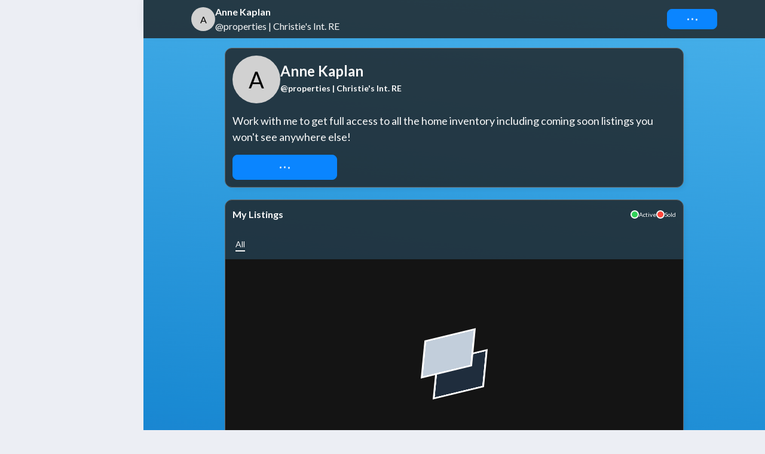

--- FILE ---
content_type: text/html; charset=utf-8
request_url: https://zenlist.com/a/anne.kaplan
body_size: 24870
content:
<!DOCTYPE html><html lang="en" class="_3e8vx30 __className_74654a"><head><meta charSet="utf-8"/><meta name="viewport" content="width=device-width, initial-scale=1"/><link rel="stylesheet" href="https://dyb6pzwm4ay06.cloudfront.net/_next/static/css/7770ad1611d09239.css" data-precedence="next"/><link rel="stylesheet" href="https://dyb6pzwm4ay06.cloudfront.net/_next/static/css/94c0a6ffd8f2b455.css" data-precedence="next"/><link rel="stylesheet" href="https://dyb6pzwm4ay06.cloudfront.net/_next/static/css/077fb2236fb7e75a.css" data-precedence="next"/><link rel="stylesheet" href="https://dyb6pzwm4ay06.cloudfront.net/_next/static/css/8f191fa717eab894.css" data-precedence="next"/><link rel="stylesheet" href="https://dyb6pzwm4ay06.cloudfront.net/_next/static/css/964c18368d5fcac8.css" data-precedence="next"/><link rel="stylesheet" href="https://dyb6pzwm4ay06.cloudfront.net/_next/static/css/7f1635a99b1ca5a6.css" data-precedence="next"/><link rel="stylesheet" href="https://dyb6pzwm4ay06.cloudfront.net/_next/static/css/240a64075050a895.css" data-precedence="next"/><link rel="stylesheet" href="https://dyb6pzwm4ay06.cloudfront.net/_next/static/css/51eb7821a57f4766.css" data-precedence="next"/><link rel="stylesheet" href="https://dyb6pzwm4ay06.cloudfront.net/_next/static/css/ef46db3751d8e999.css" data-precedence="next"/><link rel="stylesheet" href="https://dyb6pzwm4ay06.cloudfront.net/_next/static/css/6c454eb285c5e943.css" data-precedence="next"/><link rel="stylesheet" href="https://dyb6pzwm4ay06.cloudfront.net/_next/static/css/e7cf972450c673ca.css" data-precedence="next"/><link rel="stylesheet" href="https://dyb6pzwm4ay06.cloudfront.net/_next/static/css/0f485beccafe749a.css" data-precedence="next"/><link rel="stylesheet" href="https://dyb6pzwm4ay06.cloudfront.net/_next/static/css/ff42103eecaf7a8b.css" data-precedence="next"/><link rel="stylesheet" href="https://dyb6pzwm4ay06.cloudfront.net/_next/static/css/4fce8a3810f2a066.css" data-precedence="next"/><link rel="stylesheet" href="https://dyb6pzwm4ay06.cloudfront.net/_next/static/css/99c86586a4b3a4ca.css" data-precedence="next"/><link rel="stylesheet" href="https://dyb6pzwm4ay06.cloudfront.net/_next/static/css/762dc58b32d575d7.css" data-precedence="next"/><link rel="stylesheet" href="https://dyb6pzwm4ay06.cloudfront.net/_next/static/css/3d3134192bc0dbf4.css" data-precedence="next"/><link rel="stylesheet" href="https://dyb6pzwm4ay06.cloudfront.net/_next/static/css/f7a5176bc19ae25a.css" data-precedence="next"/><link rel="stylesheet" href="https://dyb6pzwm4ay06.cloudfront.net/_next/static/css/12c05f865a32e63d.css" data-precedence="next"/><link rel="stylesheet" href="https://dyb6pzwm4ay06.cloudfront.net/_next/static/css/f562a81b4e0a424c.css" data-precedence="next"/><link rel="stylesheet" href="https://dyb6pzwm4ay06.cloudfront.net/_next/static/css/87575291a7e44d3f.css" data-precedence="next"/><link rel="stylesheet" href="https://dyb6pzwm4ay06.cloudfront.net/_next/static/css/f703e28342bf81d7.css" data-precedence="next"/><link rel="stylesheet" href="https://dyb6pzwm4ay06.cloudfront.net/_next/static/css/e0def55865d1263b.css" data-precedence="next"/><link rel="stylesheet" href="https://dyb6pzwm4ay06.cloudfront.net/_next/static/css/bfc565b764bdad47.css" data-precedence="next"/><link rel="stylesheet" href="https://dyb6pzwm4ay06.cloudfront.net/_next/static/css/be205830ba35d617.css" data-precedence="next"/><link rel="stylesheet" href="https://dyb6pzwm4ay06.cloudfront.net/_next/static/css/375318137d73802f.css" data-precedence="next"/><link rel="stylesheet" href="https://dyb6pzwm4ay06.cloudfront.net/_next/static/css/507f3f1f3e74e47a.css" data-precedence="next"/><link rel="stylesheet" href="https://dyb6pzwm4ay06.cloudfront.net/_next/static/css/56198e3d955ef1a6.css" data-precedence="next"/><link rel="stylesheet" href="https://dyb6pzwm4ay06.cloudfront.net/_next/static/css/5c3f2d4364fddce9.css" data-precedence="next"/><link rel="stylesheet" href="https://dyb6pzwm4ay06.cloudfront.net/_next/static/css/a68bde71b624681c.css" data-precedence="next"/><link rel="stylesheet" href="https://dyb6pzwm4ay06.cloudfront.net/_next/static/css/9127530a4adec080.css" data-precedence="next"/><link rel="stylesheet" href="https://dyb6pzwm4ay06.cloudfront.net/_next/static/css/dab431fc196b4907.css" data-precedence="next"/><link rel="stylesheet" href="https://dyb6pzwm4ay06.cloudfront.net/_next/static/css/d609f99ce359c18d.css" data-precedence="next"/><link rel="stylesheet" href="https://dyb6pzwm4ay06.cloudfront.net/_next/static/css/d3f1e432c719504d.css" data-precedence="next"/><link rel="stylesheet" href="https://dyb6pzwm4ay06.cloudfront.net/_next/static/css/dc3d309606c1945d.css" data-precedence="next"/><link rel="stylesheet" href="https://dyb6pzwm4ay06.cloudfront.net/_next/static/css/b61f6aa88646057a.css" data-precedence="next"/><link rel="stylesheet" href="https://dyb6pzwm4ay06.cloudfront.net/_next/static/css/ac2f87a028934684.css" data-precedence="next"/><link rel="stylesheet" href="https://dyb6pzwm4ay06.cloudfront.net/_next/static/css/6abb01c36e23014f.css" data-precedence="next"/><link rel="stylesheet" href="https://dyb6pzwm4ay06.cloudfront.net/_next/static/css/3b34826e561c825a.css" data-precedence="next"/><link rel="stylesheet" href="https://dyb6pzwm4ay06.cloudfront.net/_next/static/css/7b870a0c7e73a7e7.css" data-precedence="next"/><link rel="stylesheet" href="https://dyb6pzwm4ay06.cloudfront.net/_next/static/css/7c7a3a5f042565ab.css" data-precedence="next"/><link rel="stylesheet" href="https://dyb6pzwm4ay06.cloudfront.net/_next/static/css/a9ff7f903a577a80.css" data-precedence="next"/><link rel="stylesheet" href="https://dyb6pzwm4ay06.cloudfront.net/_next/static/css/d7bf2d8567b15b5b.css" data-precedence="next"/><link rel="stylesheet" href="https://dyb6pzwm4ay06.cloudfront.net/_next/static/css/6b3d3f3076fabcc5.css" data-precedence="next"/><link rel="stylesheet" href="https://dyb6pzwm4ay06.cloudfront.net/_next/static/css/d6e171cf4877184d.css" data-precedence="next"/><link rel="stylesheet" href="https://dyb6pzwm4ay06.cloudfront.net/_next/static/css/8e8098f9ea30b0bd.css" data-precedence="next"/><link rel="stylesheet" href="https://dyb6pzwm4ay06.cloudfront.net/_next/static/css/9aecde1625cbf57c.css" data-precedence="next"/><link rel="stylesheet" href="https://dyb6pzwm4ay06.cloudfront.net/_next/static/css/51e4e24d0120382e.css" data-precedence="next"/><link rel="stylesheet" href="https://dyb6pzwm4ay06.cloudfront.net/_next/static/css/e4fc5c6eccacb1dc.css" data-precedence="next"/><link rel="stylesheet" href="https://dyb6pzwm4ay06.cloudfront.net/_next/static/css/2f8cf88878cc4e13.css" data-precedence="next"/><link rel="stylesheet" href="https://dyb6pzwm4ay06.cloudfront.net/_next/static/css/696877013bb0dd34.css" data-precedence="next"/><link rel="stylesheet" href="https://dyb6pzwm4ay06.cloudfront.net/_next/static/css/c3ee2d8a2f3bcf5c.css" data-precedence="next"/><link rel="stylesheet" href="https://dyb6pzwm4ay06.cloudfront.net/_next/static/css/11548d5e04843070.css" data-precedence="next"/><link rel="stylesheet" href="https://dyb6pzwm4ay06.cloudfront.net/_next/static/css/e7913a26d258eee7.css" data-precedence="next"/><link rel="stylesheet" href="https://dyb6pzwm4ay06.cloudfront.net/_next/static/css/960e70ce29bd2316.css" data-precedence="next"/><link rel="stylesheet" href="https://dyb6pzwm4ay06.cloudfront.net/_next/static/css/4a108f4fa164d32f.css" data-precedence="next"/><link rel="stylesheet" href="https://dyb6pzwm4ay06.cloudfront.net/_next/static/css/ccfcd63ab051e2f3.css" data-precedence="next"/><link rel="stylesheet" href="https://dyb6pzwm4ay06.cloudfront.net/_next/static/css/53409b115f370965.css" data-precedence="next"/><link rel="stylesheet" href="https://dyb6pzwm4ay06.cloudfront.net/_next/static/css/821ad7a5d695e2ac.css" data-precedence="next"/><link rel="stylesheet" href="https://dyb6pzwm4ay06.cloudfront.net/_next/static/css/c695cb073cb711d7.css" data-precedence="next"/><link rel="stylesheet" href="https://dyb6pzwm4ay06.cloudfront.net/_next/static/css/583d112d49c25988.css" data-precedence="next"/><link rel="stylesheet" href="https://dyb6pzwm4ay06.cloudfront.net/_next/static/css/009fde212e308fc6.css" data-precedence="next"/><link rel="stylesheet" href="https://dyb6pzwm4ay06.cloudfront.net/_next/static/css/21bad1657070be42.css" data-precedence="next"/><link rel="stylesheet" href="https://dyb6pzwm4ay06.cloudfront.net/_next/static/css/e7aeda9e0bed9ff6.css" data-precedence="next"/><link rel="stylesheet" href="https://dyb6pzwm4ay06.cloudfront.net/_next/static/css/bfca335d4a29f65b.css" data-precedence="next"/><link rel="stylesheet" href="https://dyb6pzwm4ay06.cloudfront.net/_next/static/css/d0555423a339882e.css" data-precedence="next"/><link rel="stylesheet" href="https://dyb6pzwm4ay06.cloudfront.net/_next/static/css/0913d66d0bfdd608.css" data-precedence="next"/><link rel="stylesheet" href="https://dyb6pzwm4ay06.cloudfront.net/_next/static/css/b9c4c9e48a7bc882.css" data-precedence="next"/><link rel="stylesheet" href="https://dyb6pzwm4ay06.cloudfront.net/_next/static/css/055253af1145a629.css" data-precedence="next"/><link rel="stylesheet" href="https://dyb6pzwm4ay06.cloudfront.net/_next/static/css/8f3ba960155b4dc7.css" data-precedence="next"/><link rel="stylesheet" href="https://dyb6pzwm4ay06.cloudfront.net/_next/static/css/bcfb38b243b9a77d.css" data-precedence="next"/><link rel="stylesheet" href="https://dyb6pzwm4ay06.cloudfront.net/_next/static/css/d7ad0ae9c196ce57.css" data-precedence="next"/><link rel="stylesheet" href="https://dyb6pzwm4ay06.cloudfront.net/_next/static/css/eb1e5c3806006c92.css" data-precedence="next"/><link rel="stylesheet" href="https://dyb6pzwm4ay06.cloudfront.net/_next/static/css/3d8a0af05831a07e.css" data-precedence="next"/><link rel="stylesheet" href="https://dyb6pzwm4ay06.cloudfront.net/_next/static/css/52c914794da2e1bc.css" data-precedence="next"/><link rel="stylesheet" href="https://dyb6pzwm4ay06.cloudfront.net/_next/static/css/4ff789d6c5373c6f.css" data-precedence="next"/><link rel="stylesheet" href="https://dyb6pzwm4ay06.cloudfront.net/_next/static/css/9461553b3aec5bbf.css" data-precedence="next"/><link rel="stylesheet" href="https://dyb6pzwm4ay06.cloudfront.net/_next/static/css/60c4852d8bdacdce.css" data-precedence="next"/><link rel="stylesheet" href="https://dyb6pzwm4ay06.cloudfront.net/_next/static/css/e596fa8fcf78d3c0.css" data-precedence="next"/><link rel="stylesheet" href="https://dyb6pzwm4ay06.cloudfront.net/_next/static/css/c32744d7fa2f5ba7.css" data-precedence="next"/><link rel="stylesheet" href="https://dyb6pzwm4ay06.cloudfront.net/_next/static/css/7f665e450f4d8a0e.css" data-precedence="next"/><link rel="stylesheet" href="https://dyb6pzwm4ay06.cloudfront.net/_next/static/css/68e29e9b53029ea4.css" data-precedence="next"/><link rel="stylesheet" href="https://dyb6pzwm4ay06.cloudfront.net/_next/static/css/6c6687bcb62c1e0a.css" data-precedence="next"/><link rel="stylesheet" href="https://dyb6pzwm4ay06.cloudfront.net/_next/static/css/a04981bc4ae27366.css" data-precedence="next"/><link rel="stylesheet" href="https://dyb6pzwm4ay06.cloudfront.net/_next/static/css/11f7f020324b6c78.css" data-precedence="next"/><link rel="stylesheet" href="https://dyb6pzwm4ay06.cloudfront.net/_next/static/css/acb0f2a482c8a2d1.css" data-precedence="next"/><link rel="stylesheet" href="https://dyb6pzwm4ay06.cloudfront.net/_next/static/css/e053fcfef6da9757.css" data-precedence="next"/><link rel="stylesheet" href="https://dyb6pzwm4ay06.cloudfront.net/_next/static/css/14a89ffafd721ae2.css" data-precedence="next"/><link rel="stylesheet" href="https://dyb6pzwm4ay06.cloudfront.net/_next/static/css/af30726444ea6dbb.css" data-precedence="next"/><link rel="stylesheet" href="https://dyb6pzwm4ay06.cloudfront.net/_next/static/css/b11da2dbabc8996a.css" data-precedence="next"/><link rel="stylesheet" href="https://dyb6pzwm4ay06.cloudfront.net/_next/static/css/d4ffc09e3f748b5c.css" data-precedence="next"/><link rel="stylesheet" href="https://dyb6pzwm4ay06.cloudfront.net/_next/static/css/869052b6788d9eaa.css" data-precedence="next"/><link rel="stylesheet" href="https://dyb6pzwm4ay06.cloudfront.net/_next/static/css/5e581e38eebc3537.css" data-precedence="next"/><link rel="stylesheet" href="https://dyb6pzwm4ay06.cloudfront.net/_next/static/css/69b373cc68d9eb91.css" data-precedence="next"/><link rel="stylesheet" href="https://dyb6pzwm4ay06.cloudfront.net/_next/static/css/0e2a6915b8486f8e.css" data-precedence="next"/><link rel="stylesheet" href="https://dyb6pzwm4ay06.cloudfront.net/_next/static/css/128d4211b955330f.css" data-precedence="next"/><link rel="stylesheet" href="https://dyb6pzwm4ay06.cloudfront.net/_next/static/css/fcbadc4667fb6a59.css" data-precedence="next"/><link rel="stylesheet" href="https://dyb6pzwm4ay06.cloudfront.net/_next/static/css/9b9bd40e1964cc9c.css" data-precedence="next"/><link rel="stylesheet" href="https://dyb6pzwm4ay06.cloudfront.net/_next/static/css/3ca8c4f5e1006a71.css" data-precedence="next"/><link rel="stylesheet" href="https://dyb6pzwm4ay06.cloudfront.net/_next/static/css/efc880d215175adc.css" data-precedence="next"/><link rel="stylesheet" href="https://dyb6pzwm4ay06.cloudfront.net/_next/static/css/c3359feae9834bfb.css" data-precedence="next"/><link rel="stylesheet" href="https://dyb6pzwm4ay06.cloudfront.net/_next/static/css/259f462b28757596.css" data-precedence="next"/><link rel="stylesheet" href="https://dyb6pzwm4ay06.cloudfront.net/_next/static/css/a0000d34a3009833.css" data-precedence="next"/><link rel="stylesheet" href="https://dyb6pzwm4ay06.cloudfront.net/_next/static/css/1bd81efb9a7ef9a3.css" data-precedence="next"/><link rel="stylesheet" href="https://dyb6pzwm4ay06.cloudfront.net/_next/static/css/ac73dc155e86999d.css" data-precedence="next"/><link rel="stylesheet" href="https://dyb6pzwm4ay06.cloudfront.net/_next/static/css/1333cb8eb9a1e0c3.css" data-precedence="next"/><link rel="stylesheet" href="https://dyb6pzwm4ay06.cloudfront.net/_next/static/css/32bda3403290b4e7.css" data-precedence="next"/><link rel="stylesheet" href="https://dyb6pzwm4ay06.cloudfront.net/_next/static/css/96ca0962ff89cac0.css" data-precedence="next"/><link rel="stylesheet" href="https://dyb6pzwm4ay06.cloudfront.net/_next/static/css/952c8ae04eddd185.css" data-precedence="next"/><link rel="stylesheet" href="https://dyb6pzwm4ay06.cloudfront.net/_next/static/css/0f599cb5c8799545.css" data-precedence="next"/><link rel="stylesheet" href="https://dyb6pzwm4ay06.cloudfront.net/_next/static/css/f50aa8a7e101e997.css" data-precedence="next"/><link rel="stylesheet" href="https://dyb6pzwm4ay06.cloudfront.net/_next/static/css/87e9beb5b29f826e.css" data-precedence="next"/><link rel="stylesheet" href="https://dyb6pzwm4ay06.cloudfront.net/_next/static/css/eb876204ad2d5acb.css" data-precedence="next"/><link rel="preload" as="script" fetchPriority="low" href="https://dyb6pzwm4ay06.cloudfront.net/_next/static/chunks/webpack-c74407188d02c550.js"/><script src="https://dyb6pzwm4ay06.cloudfront.net/_next/static/chunks/4bd1b696-04894255ae5a7c3e.js" async=""></script><script src="https://dyb6pzwm4ay06.cloudfront.net/_next/static/chunks/35814-0596792ea5f3af4b.js" async=""></script><script src="https://dyb6pzwm4ay06.cloudfront.net/_next/static/chunks/main-app-879e3b821f36ed58.js" async=""></script><script src="https://dyb6pzwm4ay06.cloudfront.net/_next/static/chunks/85329-115aba90c11bd216.js" async=""></script><script src="https://dyb6pzwm4ay06.cloudfront.net/_next/static/chunks/88473-6e25374378a49348.js" async=""></script><script src="https://dyb6pzwm4ay06.cloudfront.net/_next/static/chunks/33187-895cd00ca3191e92.js" async=""></script><script src="https://dyb6pzwm4ay06.cloudfront.net/_next/static/chunks/57953-d17d8b53aa5df192.js" async=""></script><script src="https://dyb6pzwm4ay06.cloudfront.net/_next/static/chunks/96715-fd93ec9e1e0fe13f.js" async=""></script><script src="https://dyb6pzwm4ay06.cloudfront.net/_next/static/chunks/96910-bf6fff09d9d908a6.js" async=""></script><script src="https://dyb6pzwm4ay06.cloudfront.net/_next/static/chunks/40670-b743db802f4af081.js" async=""></script><script src="https://dyb6pzwm4ay06.cloudfront.net/_next/static/chunks/47279-658b051c7f20a55c.js" async=""></script><script src="https://dyb6pzwm4ay06.cloudfront.net/_next/static/chunks/2999-5b646090f13db1b1.js" async=""></script><script src="https://dyb6pzwm4ay06.cloudfront.net/_next/static/chunks/32315-9370600484a0449a.js" async=""></script><script src="https://dyb6pzwm4ay06.cloudfront.net/_next/static/chunks/26167-304726a0263530dd.js" async=""></script><script src="https://dyb6pzwm4ay06.cloudfront.net/_next/static/chunks/61609-2d7f60f2ecdc0f4d.js" async=""></script><script src="https://dyb6pzwm4ay06.cloudfront.net/_next/static/chunks/65263-d0a6d3df29b2ae6b.js" async=""></script><script src="https://dyb6pzwm4ay06.cloudfront.net/_next/static/chunks/49144-dadf7e87a1bca483.js" async=""></script><script src="https://dyb6pzwm4ay06.cloudfront.net/_next/static/chunks/67070-c30b2b6c18125868.js" async=""></script><script src="https://dyb6pzwm4ay06.cloudfront.net/_next/static/chunks/53274-c21adf89d4479ac8.js" async=""></script><script src="https://dyb6pzwm4ay06.cloudfront.net/_next/static/chunks/58162-6c3f6a6815978d20.js" async=""></script><script src="https://dyb6pzwm4ay06.cloudfront.net/_next/static/chunks/88590-d982b0c8c89225a1.js" async=""></script><script src="https://dyb6pzwm4ay06.cloudfront.net/_next/static/chunks/23002-094c6144ef85198e.js" async=""></script><script src="https://dyb6pzwm4ay06.cloudfront.net/_next/static/chunks/64036-6a4c0fb659b83cb7.js" async=""></script><script src="https://dyb6pzwm4ay06.cloudfront.net/_next/static/chunks/59786-63b23180df6dc3a7.js" async=""></script><script src="https://dyb6pzwm4ay06.cloudfront.net/_next/static/chunks/7429-7e0c16eda1746105.js" async=""></script><script src="https://dyb6pzwm4ay06.cloudfront.net/_next/static/chunks/63149-b9946253cf764f1f.js" async=""></script><script src="https://dyb6pzwm4ay06.cloudfront.net/_next/static/chunks/68840-421fcf5914c9601e.js" async=""></script><script src="https://dyb6pzwm4ay06.cloudfront.net/_next/static/chunks/66769-6be3e945272b51a5.js" async=""></script><script src="https://dyb6pzwm4ay06.cloudfront.net/_next/static/chunks/55594-27a883ca5d599441.js" async=""></script><script src="https://dyb6pzwm4ay06.cloudfront.net/_next/static/chunks/45835-abaa088bf6869e70.js" async=""></script><script src="https://dyb6pzwm4ay06.cloudfront.net/_next/static/chunks/60328-e7e3d10861019074.js" async=""></script><script src="https://dyb6pzwm4ay06.cloudfront.net/_next/static/chunks/10077-1afa57625fd4bc82.js" async=""></script><script src="https://dyb6pzwm4ay06.cloudfront.net/_next/static/chunks/5780-50ecfef562b1e849.js" async=""></script><script src="https://dyb6pzwm4ay06.cloudfront.net/_next/static/chunks/59039-05f1588be8c1b95e.js" async=""></script><script src="https://dyb6pzwm4ay06.cloudfront.net/_next/static/chunks/31855-47e3e921f8288d08.js" async=""></script><script src="https://dyb6pzwm4ay06.cloudfront.net/_next/static/chunks/56359-ab63601a878356f1.js" async=""></script><script src="https://dyb6pzwm4ay06.cloudfront.net/_next/static/chunks/40877-8e4f1e5789fd90bc.js" async=""></script><script src="https://dyb6pzwm4ay06.cloudfront.net/_next/static/chunks/58029-acf1f48b97840ea1.js" async=""></script><script src="https://dyb6pzwm4ay06.cloudfront.net/_next/static/chunks/87819-b87ba508b349b789.js" async=""></script><script src="https://dyb6pzwm4ay06.cloudfront.net/_next/static/chunks/78321-e29d28ce9b088118.js" async=""></script><script src="https://dyb6pzwm4ay06.cloudfront.net/_next/static/chunks/21208-638249c9bb9cb56b.js" async=""></script><script src="https://dyb6pzwm4ay06.cloudfront.net/_next/static/chunks/58643-22848a7c86663585.js" async=""></script><script src="https://dyb6pzwm4ay06.cloudfront.net/_next/static/chunks/66204-6c7c789df70fd308.js" async=""></script><script src="https://dyb6pzwm4ay06.cloudfront.net/_next/static/chunks/43430-1920c6d1d5c0083a.js" async=""></script><script src="https://dyb6pzwm4ay06.cloudfront.net/_next/static/chunks/24782-35a3d52c9eb753e8.js" async=""></script><script src="https://dyb6pzwm4ay06.cloudfront.net/_next/static/chunks/52195-f11a6a85a40cf3d0.js" async=""></script><script src="https://dyb6pzwm4ay06.cloudfront.net/_next/static/chunks/19336-5921de48769f7f90.js" async=""></script><script src="https://dyb6pzwm4ay06.cloudfront.net/_next/static/chunks/61059-08e4ddf2bc0c67ac.js" async=""></script><script src="https://dyb6pzwm4ay06.cloudfront.net/_next/static/chunks/13237-b0b3b80f49f50872.js" async=""></script><script src="https://dyb6pzwm4ay06.cloudfront.net/_next/static/chunks/72640-a6d1712967c65726.js" async=""></script><script src="https://dyb6pzwm4ay06.cloudfront.net/_next/static/chunks/12891-37833cf92f3f5e2c.js" async=""></script><script src="https://dyb6pzwm4ay06.cloudfront.net/_next/static/chunks/8944-d755a9bd4b9233d7.js" async=""></script><script src="https://dyb6pzwm4ay06.cloudfront.net/_next/static/chunks/1365-6c4348c226a06e48.js" async=""></script><script src="https://dyb6pzwm4ay06.cloudfront.net/_next/static/chunks/29654-f6df334af3bee3b7.js" async=""></script><script src="https://dyb6pzwm4ay06.cloudfront.net/_next/static/chunks/app/layout-426dcff3b490d869.js" async=""></script><script src="https://dyb6pzwm4ay06.cloudfront.net/_next/static/chunks/65474-51488ad211439dad.js" async=""></script><script src="https://dyb6pzwm4ay06.cloudfront.net/_next/static/chunks/25655-4959f48a4344ad7d.js" async=""></script><script src="https://dyb6pzwm4ay06.cloudfront.net/_next/static/chunks/app/error-24ea90efed320787.js" async=""></script><script src="https://dyb6pzwm4ay06.cloudfront.net/_next/static/chunks/app/not-found-2361c4eaf7bfb0a8.js" async=""></script><script src="https://dyb6pzwm4ay06.cloudfront.net/_next/static/chunks/29496-d0c6de9738749077.js" async=""></script><script src="https://dyb6pzwm4ay06.cloudfront.net/_next/static/chunks/69349-4d481d04d84e7c3d.js" async=""></script><script src="https://dyb6pzwm4ay06.cloudfront.net/_next/static/chunks/app/(unauthenticated)/a/%5Bslug%5D/page-2df0243cc1aac5fc.js" async=""></script><link rel="preload" href="https://dyb6pzwm4ay06.cloudfront.net/_next/static/css/b39c180a436a0c86.css" as="style"/><link rel="preload" href="https://dyb6pzwm4ay06.cloudfront.net/_next/static/css/0b3b63090ff4afa3.css" as="style"/><link rel="preload" href="https://dyb6pzwm4ay06.cloudfront.net/_next/static/css/05c660800a33fe7c.css" as="style"/><meta name="next-size-adjust" content=""/><meta name="theme-color" media="(prefers-color-scheme: dark)" content="#18232F"/><meta name="theme-color" media="(prefers-color-scheme: light)" content="#ECEEF4"/><title>2026 - Anne Kaplan - Real Estate Agent} | Zenlist</title><meta name="description" content="Find real estate agent Anne Kaplan on Zenlist.com, the network for real estate professionals."/><meta name="author" content="Zenlist, Inc."/><link rel="manifest" href="/site.webmanifest"/><meta name="apple-itunes-app" content="app-id=1437153330"/><meta name="google-site-verification" content="W1WgkjnR-GRMpjNU-w6sYxuMotttA_e2cAAMb3YqtLc"/><meta name="p:domain_verify" content="8f07ac746d52d68abc8dd98319a72e4f"/><meta name="mobile-web-app-capable" content="yes"/><meta name="apple-mobile-web-app-title" content="Zenlist"/><meta name="apple-mobile-web-app-status-bar-style" content="default"/><meta property="og:title" content="2026 - Anne Kaplan - Real Estate Agent}"/><meta property="og:description" content="Find real estate agent Anne Kaplan on Zenlist.com, the network for real estate professionals."/><meta property="og:url" content="https://zenlist.com/a/anne.kaplan"/><meta property="og:image" content="https://zenlist.com/assets/zenlist.png"/><meta name="twitter:card" content="summary_large_image"/><meta name="twitter:title" content="2026 - Anne Kaplan - Real Estate Agent}"/><meta name="twitter:description" content="Find real estate agent Anne Kaplan on Zenlist.com, the network for real estate professionals."/><meta name="twitter:image" content="https://zenlist.com/assets/zenlist.png"/><link rel="icon" href="/favicon.ico"/><link rel="icon" href="/favicon-16x16.png" type="image/png" sizes="16x16"/><link rel="icon" href="/favicon-32x32.png" type="image/png" sizes="32x32"/><link rel="apple-touch-icon" href="/apple-icon.png"/><script src="https://dyb6pzwm4ay06.cloudfront.net/_next/static/chunks/polyfills-42372ed130431b0a.js" noModule=""></script></head><body class="_3e8vx31 _9lut5a0"><div hidden=""><!--$--><!--/$--></div><div class="czxtoe1 _1iya918d0 _1iya918do czxtoe2 czxtoe7 _17cwpen0"><span itemScope="" itemType="http://schema.org/RealEstateAgent"><meta itemProp="name" content="Anne Kaplan"/><meta itemProp="legalName" content="@properties | Christie&#x27;s Int. RE"/><meta itemProp="address" content="31 S. Evergreen Avenue Arlington Height, IL 60005"/></span><div class="cwxxvt1 _1iya9186c _1iya9184c _1iya918r1 _1iya918m1 _1iya918kh _1iya918nl _1iya918zk _1iya918jx _1iya918c3 _1iya918cc _1iya918fi _1iya918f3 _1iya91826 _1iya918rh _1iya9183c _1iya918m"><div class="_1iya918kd _1iya918fi _1iya918ex _1iya918ii _1iya91822 _1iya918v _1iya9183c"><div class="_1jk60lr4 _1jk60lr1 _1iya918jx _1iya918er _1iya918fi _1iya918z _1jk60lr7 _1iya918jk _1iya918yj _1iya91811s" data-testid="avatar"><span class="_1jk60lrj _1iya918h6 _1iya918yj _1iya918go">A</span></div><div class="_1iya91822 _1iya91826 _1iya918ii"><p class="_1e8izf71e _1iya918xr _1iya918h9 _1iya918go _1iya918e3 _1e8izf72x _1e8izf72y" data-testid="text">Anne Kaplan</p><p class="_1e8izf71e _1iya918xr _1iya918h6 _1iya918go _1iya918e3 _1e8izf72x _1e8izf72y" data-testid="text">@properties | Christie&#x27;s Int. RE</p></div></div><button class="_1f54unh5 _1f54unh2 _1iya918qt _1iya918h6 _1iya918go _1iya9181 _1iya9181y _1iya9181x ln1cd1m ln1cd11 _1iya918h6 _1iya918ja ln1cd13 _1iya91812g _1iya91812i _1iya918ul _1iya918uw _1iya918yp ln1cd1y _1iya9185f _1iya9187f _1iya9186c _1iya9184c _1iya9183f ln1cd111 _1f54unh0" disabled="" role="button" type="button" data-testid="button"><div class="ln1cd11b _1iya91812g" data-testid="loading"><div class="ln1cd11n ln1cd11m ln1cd11o ln1cd11z ln1cd11m"></div><div class="ln1cd11n ln1cd11m ln1cd11o ln1cd120 ln1cd11m"></div><div class="ln1cd11n ln1cd11m ln1cd11o ln1cd121 ln1cd11m"></div></div>Connect</button></div><div class="nqjogb2 nqjogb1 _1iya918a3 _1iya918b6"><div class="nqjogb4"><div class="nqjogb7 _1iya9186i _1iya9187i _1iya9184i _1iya9185i" data-testid="agentProfileRenderer"><div class="_1iya9189l"><div class="_1iya9186f _1iya9187f _1iya9184f _1iya9185f _1iya918g _1iya918je _1iya918jt _1iya918p _1iya918ii _1iya918zk"><div class="_1iya918jx _1iya918cc _1iya918fi _1iya9183l"><div class="_1jk60lr4 _1jk60lr1 _1iya918jx _1iya918er _1iya918fi _1iya918z _1jk60lr9 _1iya918jk _1iya918yj _1iya91811s" data-testid="avatar"><span class="_1jk60lrj _1iya918h6 _1iya918yj _1iya918gp _1iya918gz">A</span></div><div class="_1iya918jx _1iya918c0 _1iya91822 _1iya918ii"><p class="_1e8izf71e _1iya918xr _1iya918h9 _1iya918gu _1iya918ei _1e8izf72x _1e8izf72y _1iya91899" data-testid="text">Anne Kaplan</p><p class="_1e8izf71e _1iya918xr _1iya918h9 _1iya918gl _1iya918e3 _1e8izf72x _1e8izf72y _1iya918jt _1iya91899" data-testid="text">@properties | Christie&#x27;s Int. RE</p></div></div><p class="_1e8izf71e _1iya918xr _1iya918h6 _1iya918gr _1iya918e3 auuaof9 _1iya9188i" data-testid="text">Work with me to get full access to all the home inventory including coming soon listings you won&#x27;t see anywhere else!</p><button class="_1f54unh5 _1f54unh2 _1iya918qt _1iya918h6 _1iya918go _1iya9181 _1iya9181y _1iya9181x ln1cd1m ln1cd11 _1iya918h6 _1iya918ja ln1cd13 _1iya91812g _1iya91812i _1iya918ul _1iya918uw _1iya918yp _1iya9185l _1iya9187l _1iya9186f _1iya9184f _1iya9183f auuaofb _1iya9188i _1f54unh0" disabled="" role="button" type="button" data-testid="button"><div class="ln1cd11b _1iya91812g" data-testid="loading"><div class="ln1cd11n ln1cd11m ln1cd11o ln1cd11z ln1cd11m"></div><div class="ln1cd11n ln1cd11m ln1cd11o ln1cd120 ln1cd11m"></div><div class="ln1cd11n ln1cd11m ln1cd11o ln1cd121 ln1cd11m"></div></div>Request Access</button></div></div><div class="_1iya9189l" data-testid="listingMap"><div class="_1iya918g _1iya918je _1iya9181d _1iya91822 _1iya918qt _1iya918ii _1iya918p _1iya918zk"><div class="_1iya9186f _1iya9187f _1iya9184f _1iya9185f _1iya918jx _1iya918c3 _1iya918f3 _1iya918cc _1iya918fi"><p class="_1e8izf71e _1iya918xr _1iya918h9 _1iya918go _1iya918e3" data-testid="text">My Listings</p><div class="_1iya918kd _1iya918fi _1iya9183l"><div class="_1iya918kd _1iya918fi _1iya9183c"><span class="nnswtlb nnswtl8 _1iya918h _1iya918x9 _1iya918144"></span><p class="_1e8izf71e _1iya918xr _1iya918h6 _1iya918gf _1iya918e3" data-testid="text">Active</p></div><div class="_1iya918kd _1iya918fi _1iya9183c"><span class="nnswtlb nnswtl8 _1iya918h _1iya918x9 _1iya91814g"></span><p class="_1e8izf71e _1iya918xr _1iya918h6 _1iya918gf _1iya918e3" data-testid="text">Sold</p></div></div></div><div class="_1hmkkzt1 _1iya91859 _1iya91879 _1iya91869 _1iya91849" data-testid="tabSelector"><div class="_1hmkkzt3 _1iya918qt _1iya918jx _1iya918ex _1iya918fi _1iya918hr" data-testid="tabSelector"><div></div><button class="_1f54unh5 _1f54unh2 _1iya918qt _1iya918h6 _1iya918go _1iya9181 _1iya9181y _1iya9181x ln1cd1m ln1cd11 _1iya918h6 _1iya918ja ln1cd1d _1iya918124 _1iya918zu _1iya918xl _1iya918xr ln1cd1y _1iya9185f _1iya9187f _1iya9186c _1iya9184c _1iya9183f ln1cd111 _1hmkkzt7 _1iya918z _1iya918xr _1f54unh0" role="button" type="button" data-testid="all"><span class="_1e8izf71e _1iya918xr _1iya918h6 _1iya918gl _1iya918e3 _1e8izf7g _1hmkkzte _1iya918rb _1iya91866 _1iya9185 _1hmkkztb" data-testid="text">All</span></button><div></div></div></div><div class="nnswtl3"><div class="_1iya918qp _1iya918m1 _1iya918kh _1iya918p5 _1iya918jx _1iya918er _1iya918fi _1iya918nl _1iya918zs _1iya918rh"><div class="_1m2j2hy5 _1iya918fi _1iya918jx _1iya918c0 _1iya918er _1iya918ii _1iya918v _1iya918qt"><div class="_1m2j2hy8 nnswtle"><span class="_1m2j2hy9 _1m2j2hya"></span><span class="_1m2j2hy9 _1m2j2hyb"></span></div></div></div></div></div></div></div></div></div><div class="q5xfdt1 _1iya9185i _1iya9187i _1iya918zo"><div class="q5xfdt2"><p class="_1e8izf71e _1iya918xt _1iya918h6 _1iya918go _1iya918e3" data-testid="text">Built with</p><div class="_1iya918k9 _1iya9188i _1iya9189l"><div class="_1iya918jx _1iya918fi _1iya918ex _1iya918xr"><svg class="_18vulp20 _1a750qy2" viewBox="0 0 493 493"><path class="u-hidden-while-light" d="M363.973,437.152l-267.925,0l80.701,-144.603l106.997,0l41.986,-76.861l162.694,0l-124.453,221.464Z" style="fill:var(--c-logo-dark);fill-rule:nonzero"></path><path class="u-hidden-while-dark" d="M363.973,437.152l-267.925,0l123.973,-221.464l268.405,0l-124.453,221.464Z" style="fill:var(--c-logo-dark);fill-rule:nonzero"></path><path d="M272.739,277.312l-267.925,0l123.973,-221.464l268.405,-0l-124.453,221.464Z" style="fill:var(--c-logo-light);fill-rule:nonzero"></path></svg><svg class="_18vulp20 _1a750qy3" viewBox="0 0 135 23"><path d="M10.207,4.701l-9.785,17.79l16.774,0l-0,-4.268l-9.086,0l9.086,-17.782l-16.774,-0l0,4.26l9.785,0Z" style="stroke:none;fill-rule:nonzero"></path><path d="M37.464,22.491l-15.312,0l-0,-22.05l15.312,-0l0,4.267l-11.182,0l-0,4.268l9.086,0l-0,4.309l-9.086,-0.041l-0,4.979l11.182,0l0,4.268Z" style="stroke:none;fill-rule:nonzero"></path><path d="M43.754,0.441l0,22.05l4.194,0l-0,-12.803l8.386,7.113l0,5.69l4.194,0l-0,-22.05l-4.194,-0l0,11.381l-12.58,-11.381Z" style="stroke:none;fill-rule:nonzero"></path><path d="M82.194,22.491l-14.677,0l-0,-22.05l4.258,-0l-0.065,17.782l10.484,0l0,4.268Z" style="stroke:none;fill-rule:nonzero"></path><rect x="86.387" y="0.441" width="4.223" height="22.051" style="stroke:none;fill-rule:nonzero"></rect><path d="M118.538,22.491l-0,-22.05l4.193,-0l-0,5.69l5.591,-5.69l4.892,-0l-9.784,9.958l11.182,12.092l-4.892,0l-6.989,-7.113l-0,7.113l-4.193,0Z" style="stroke:none;fill-rule:nonzero"></path><path d="M108.753,11.822l-12.581,-11.381l0,22.05l4.194,0l-0,-12.803l8.387,7.113l-0,5.69l4.193,0l-0,-22.05l-4.193,-0l-0,11.381Z" style="stroke:none;fill-rule:nonzero"></path></svg></div><p class="_1e8izf71e _1iya918xt _1iya918h6 _1iya918gf _1iya918e3 _1iya918jx _1iya918fi _1iya91839" data-testid="text">By <svg class="_18vulp20 _1a750qy4" viewBox="571 0 3062 493"><path d="M752.661,126.244l-181.661,309.974l311.074,0l-0,-66.764l-181.661,0l181.661,-313.153l-299.821,-0l0,69.943l170.408,0Z" style="fill:var(--c-logo-text);fill-rule:nonzero"></path><path d="M1275.14,436.218l-287.768,0l-0,-379.917l287.768,-0l0,69.943l-212.21,0l0,82.66l182.46,0l0,69.942l-182.46,0l0,90.608l212.21,0l0,66.764Z" style="fill:var(--c-logo-text);fill-rule:nonzero"></path><path d="M1410.18,56.301l0,379.917l75.55,0l0,-227.314l158.35,135.116l0,92.198l74.76,-0l0,-379.917l-74.76,-0l0,195.522l-233.9,-195.522Z" style="fill:var(--c-logo-text);fill-rule:nonzero"></path><path d="M2131.19,436.218l-267.67,0l0,-379.917l74.76,-0l0,313.153l192.91,0l0,66.764Z" style="fill:var(--c-logo-text);fill-rule:nonzero"></path><rect x="2223.63" y="55.801" width="75.56" height="379.917" style="fill:var(--c-logo-text);fill-rule:nonzero"></rect><path d="M2691.44,113.027l-51.44,50.073c-33.76,-36.561 -53.05,-39.741 -79.58,-45.304c-26.52,-5.564 -72.34,4.769 -74.75,34.971c-2.41,30.203 53.05,42.92 68.32,50.073c15.28,7.153 108.52,20.665 136.65,78.686c28.13,58.02 -0,97.761 -28.13,126.374c-28.14,28.613 -87.62,38.15 -144.69,32.587c-45.65,-4.451 -97.26,-42.655 -117.35,-61.2c4.82,-5.299 21.86,-22.573 51.44,-49.278c14.79,19.075 48.5,34.441 63.5,39.74c26.53,7.418 83.92,14.148 101.28,-18.281c21.7,-40.535 -13.86,-55.452 -29.74,-61.994c-48.23,-19.87 -71.54,-21.813 -92.44,-30.998c-223.46,-98.202 25.72,-315.537 196.93,-145.449Z" style="fill:var(--c-logo-text);fill-rule:nonzero"></path><path d="M3062,55.801l-299.82,-0l0,69.148l113.34,0l0,310.769l74.75,0l0,-310.769l111.73,-0l0,-69.148Z" style="fill:var(--c-logo-text);fill-rule:nonzero"></path></svg></p></div><p class="_1e8izf71e _1iya918xr _1iya918h9 _1iya918go _1iya918e3" data-testid="text">Are you an Agent?</p><a class="_1f54unh5 _1f54unh2 _1iya918qt _1iya918h6 _1iya918go _1iya9181 _1iya9181y _1iya9181x ln1cd1m ln1cd11 _1iya918h6 _1iya918ja ln1cd19 _1iya918134 _1iya918136 _1iya918vl _1iya918vw _1iya918yv ln1cd1y _1iya9185f _1iya9187f _1iya9186c _1iya9184c _1iya9183f ln1cd111 q5xfdt5 _1iya918zl _1f54unh0" target="_blank" data-testid="button" href="/try-zenlink">Get your Zenlink</a><div class="fh1gj16 fh1gj11 _1iya91813g _1iya918ii _1iya918z _1iya9188u _1iya9189u"></div><p class="_1e8izf71e _1iya918xt _1iya918h6 _1iya918gl _1iya918e3" data-testid="text">Copyright © <!-- --> Zenlist, inc. All Rights Reserved</p><div class="_1iya918jx _1iya918ex _1iya9183u _1iya918fi _1iya9188l"><a class="_1f54unh5 _1f54unh2 _1iya918qt _1iya918h6 _1iya918go _1iya9181 _1iya9181y _1iya9181x ln1cd1m ln1cd11 _1iya918h6 _1iya918ja ln1cd1d _1iya918124 _1iya918zu _1iya918xl _1iya918xr ln1cd1y _1iya9185f _1iya9187f _1iya9186c _1iya9184c _1iya9183f ln1cd111 _1f54unh0" data-testid="button" href="/terms"><p class="_1e8izf71e _1iya918xt _1iya918h6 _1iya918gl _1iya918e3" data-testid="text">Terms and condition</p></a><a class="_1f54unh5 _1f54unh2 _1iya918qt _1iya918h6 _1iya918go _1iya9181 _1iya9181y _1iya9181x ln1cd1m ln1cd11 _1iya918h6 _1iya918ja ln1cd1d _1iya918124 _1iya918zu _1iya918xl _1iya918xr ln1cd1y _1iya9185f _1iya9187f _1iya9186c _1iya9184c _1iya9183f ln1cd111 _1f54unh0" data-testid="button" href="/privacy"><p class="_1e8izf71e _1iya918xt _1iya918h6 _1iya918gl _1iya918e3" data-testid="text">Privacy policy</p></a></div></div></div></div><!--$--><!--/$--><div id="google-places"></div><script src="https://dyb6pzwm4ay06.cloudfront.net/_next/static/chunks/webpack-c74407188d02c550.js" id="_R_" async=""></script><script>(self.__next_f=self.__next_f||[]).push([0])</script><script>self.__next_f.push([1,"1:\"$Sreact.fragment\"\n50:I[92674,[],\"\"]\n51:I[37674,[],\"\"]\n52:I[24328,[],\"\"]\n54:I[21923,[],\"OutletBoundary\"]\n55:\"$Sreact.suspense\"\n57:I[21923,[],\"ViewportBoundary\"]\n59:I[21923,[],\"MetadataBoundary\"]\n"])</script><script>self.__next_f.push([1,"5b:I[63932,[\"85329\",\"static/chunks/85329-115aba90c11bd216.js\",\"88473\",\"static/chunks/88473-6e25374378a49348.js\",\"33187\",\"static/chunks/33187-895cd00ca3191e92.js\",\"57953\",\"static/chunks/57953-d17d8b53aa5df192.js\",\"96715\",\"static/chunks/96715-fd93ec9e1e0fe13f.js\",\"96910\",\"static/chunks/96910-bf6fff09d9d908a6.js\",\"40670\",\"static/chunks/40670-b743db802f4af081.js\",\"47279\",\"static/chunks/47279-658b051c7f20a55c.js\",\"2999\",\"static/chunks/2999-5b646090f13db1b1.js\",\"32315\",\"static/chunks/32315-9370600484a0449a.js\",\"26167\",\"static/chunks/26167-304726a0263530dd.js\",\"61609\",\"static/chunks/61609-2d7f60f2ecdc0f4d.js\",\"65263\",\"static/chunks/65263-d0a6d3df29b2ae6b.js\",\"49144\",\"static/chunks/49144-dadf7e87a1bca483.js\",\"67070\",\"static/chunks/67070-c30b2b6c18125868.js\",\"53274\",\"static/chunks/53274-c21adf89d4479ac8.js\",\"58162\",\"static/chunks/58162-6c3f6a6815978d20.js\",\"88590\",\"static/chunks/88590-d982b0c8c89225a1.js\",\"23002\",\"static/chunks/23002-094c6144ef85198e.js\",\"64036\",\"static/chunks/64036-6a4c0fb659b83cb7.js\",\"59786\",\"static/chunks/59786-63b23180df6dc3a7.js\",\"7429\",\"static/chunks/7429-7e0c16eda1746105.js\",\"63149\",\"static/chunks/63149-b9946253cf764f1f.js\",\"68840\",\"static/chunks/68840-421fcf5914c9601e.js\",\"66769\",\"static/chunks/66769-6be3e945272b51a5.js\",\"55594\",\"static/chunks/55594-27a883ca5d599441.js\",\"45835\",\"static/chunks/45835-abaa088bf6869e70.js\",\"60328\",\"static/chunks/60328-e7e3d10861019074.js\",\"10077\",\"static/chunks/10077-1afa57625fd4bc82.js\",\"5780\",\"static/chunks/5780-50ecfef562b1e849.js\",\"59039\",\"static/chunks/59039-05f1588be8c1b95e.js\",\"31855\",\"static/chunks/31855-47e3e921f8288d08.js\",\"56359\",\"static/chunks/56359-ab63601a878356f1.js\",\"40877\",\"static/chunks/40877-8e4f1e5789fd90bc.js\",\"58029\",\"static/chunks/58029-acf1f48b97840ea1.js\",\"87819\",\"static/chunks/87819-b87ba508b349b789.js\",\"78321\",\"static/chunks/78321-e29d28ce9b088118.js\",\"21208\",\"static/chunks/21208-638249c9bb9cb56b.js\",\"58643\",\"static/chunks/58643-22848a7c86663585.js\",\"66204\",\"static/chunks/66204-6c7c789df70fd308.js\",\"43430\",\"static/chunks/43430-1920c6d1d5c0083a.js\",\"24782\",\"static/chunks/24782-35a3d52c9eb753e8.js\",\"52195\",\"static/chunks/52195-f11a6a85a40cf3d0.js\",\"19336\",\"static/chunks/19336-5921de48769f7f90.js\",\"61059\",\"static/chunks/61059-08e4ddf2bc0c67ac.js\",\"13237\",\"static/chunks/13237-b0b3b80f49f50872.js\",\"72640\",\"static/chunks/72640-a6d1712967c65726.js\",\"12891\",\"static/chunks/12891-37833cf92f3f5e2c.js\",\"8944\",\"static/chunks/8944-d755a9bd4b9233d7.js\",\"1365\",\"static/chunks/1365-6c4348c226a06e48.js\",\"29654\",\"static/chunks/29654-f6df334af3bee3b7.js\",\"7177\",\"static/chunks/app/layout-426dcff3b490d869.js\"],\"default\"]\n"])</script><script>self.__next_f.push([1,"5c:I[78847,[\"85329\",\"static/chunks/85329-115aba90c11bd216.js\",\"88473\",\"static/chunks/88473-6e25374378a49348.js\",\"33187\",\"static/chunks/33187-895cd00ca3191e92.js\",\"57953\",\"static/chunks/57953-d17d8b53aa5df192.js\",\"96715\",\"static/chunks/96715-fd93ec9e1e0fe13f.js\",\"96910\",\"static/chunks/96910-bf6fff09d9d908a6.js\",\"40670\",\"static/chunks/40670-b743db802f4af081.js\",\"47279\",\"static/chunks/47279-658b051c7f20a55c.js\",\"2999\",\"static/chunks/2999-5b646090f13db1b1.js\",\"32315\",\"static/chunks/32315-9370600484a0449a.js\",\"26167\",\"static/chunks/26167-304726a0263530dd.js\",\"61609\",\"static/chunks/61609-2d7f60f2ecdc0f4d.js\",\"65263\",\"static/chunks/65263-d0a6d3df29b2ae6b.js\",\"49144\",\"static/chunks/49144-dadf7e87a1bca483.js\",\"67070\",\"static/chunks/67070-c30b2b6c18125868.js\",\"53274\",\"static/chunks/53274-c21adf89d4479ac8.js\",\"58162\",\"static/chunks/58162-6c3f6a6815978d20.js\",\"88590\",\"static/chunks/88590-d982b0c8c89225a1.js\",\"23002\",\"static/chunks/23002-094c6144ef85198e.js\",\"64036\",\"static/chunks/64036-6a4c0fb659b83cb7.js\",\"59786\",\"static/chunks/59786-63b23180df6dc3a7.js\",\"7429\",\"static/chunks/7429-7e0c16eda1746105.js\",\"63149\",\"static/chunks/63149-b9946253cf764f1f.js\",\"68840\",\"static/chunks/68840-421fcf5914c9601e.js\",\"66769\",\"static/chunks/66769-6be3e945272b51a5.js\",\"55594\",\"static/chunks/55594-27a883ca5d599441.js\",\"45835\",\"static/chunks/45835-abaa088bf6869e70.js\",\"60328\",\"static/chunks/60328-e7e3d10861019074.js\",\"10077\",\"static/chunks/10077-1afa57625fd4bc82.js\",\"5780\",\"static/chunks/5780-50ecfef562b1e849.js\",\"59039\",\"static/chunks/59039-05f1588be8c1b95e.js\",\"31855\",\"static/chunks/31855-47e3e921f8288d08.js\",\"56359\",\"static/chunks/56359-ab63601a878356f1.js\",\"40877\",\"static/chunks/40877-8e4f1e5789fd90bc.js\",\"58029\",\"static/chunks/58029-acf1f48b97840ea1.js\",\"87819\",\"static/chunks/87819-b87ba508b349b789.js\",\"78321\",\"static/chunks/78321-e29d28ce9b088118.js\",\"21208\",\"static/chunks/21208-638249c9bb9cb56b.js\",\"58643\",\"static/chunks/58643-22848a7c86663585.js\",\"66204\",\"static/chunks/66204-6c7c789df70fd308.js\",\"43430\",\"static/chunks/43430-1920c6d1d5c0083a.js\",\"24782\",\"static/chunks/24782-35a3d52c9eb753e8.js\",\"52195\",\"static/chunks/52195-f11a6a85a40cf3d0.js\",\"19336\",\"static/chunks/19336-5921de48769f7f90.js\",\"61059\",\"static/chunks/61059-08e4ddf2bc0c67ac.js\",\"13237\",\"static/chunks/13237-b0b3b80f49f50872.js\",\"72640\",\"static/chunks/72640-a6d1712967c65726.js\",\"12891\",\"static/chunks/12891-37833cf92f3f5e2c.js\",\"8944\",\"static/chunks/8944-d755a9bd4b9233d7.js\",\"1365\",\"static/chunks/1365-6c4348c226a06e48.js\",\"29654\",\"static/chunks/29654-f6df334af3bee3b7.js\",\"7177\",\"static/chunks/app/layout-426dcff3b490d869.js\"],\"default\"]\n"])</script><script>self.__next_f.push([1,"5d:I[46820,[\"85329\",\"static/chunks/85329-115aba90c11bd216.js\",\"88473\",\"static/chunks/88473-6e25374378a49348.js\",\"33187\",\"static/chunks/33187-895cd00ca3191e92.js\",\"57953\",\"static/chunks/57953-d17d8b53aa5df192.js\",\"96715\",\"static/chunks/96715-fd93ec9e1e0fe13f.js\",\"96910\",\"static/chunks/96910-bf6fff09d9d908a6.js\",\"40670\",\"static/chunks/40670-b743db802f4af081.js\",\"47279\",\"static/chunks/47279-658b051c7f20a55c.js\",\"2999\",\"static/chunks/2999-5b646090f13db1b1.js\",\"32315\",\"static/chunks/32315-9370600484a0449a.js\",\"26167\",\"static/chunks/26167-304726a0263530dd.js\",\"61609\",\"static/chunks/61609-2d7f60f2ecdc0f4d.js\",\"65263\",\"static/chunks/65263-d0a6d3df29b2ae6b.js\",\"49144\",\"static/chunks/49144-dadf7e87a1bca483.js\",\"67070\",\"static/chunks/67070-c30b2b6c18125868.js\",\"53274\",\"static/chunks/53274-c21adf89d4479ac8.js\",\"58162\",\"static/chunks/58162-6c3f6a6815978d20.js\",\"88590\",\"static/chunks/88590-d982b0c8c89225a1.js\",\"23002\",\"static/chunks/23002-094c6144ef85198e.js\",\"64036\",\"static/chunks/64036-6a4c0fb659b83cb7.js\",\"59786\",\"static/chunks/59786-63b23180df6dc3a7.js\",\"7429\",\"static/chunks/7429-7e0c16eda1746105.js\",\"63149\",\"static/chunks/63149-b9946253cf764f1f.js\",\"68840\",\"static/chunks/68840-421fcf5914c9601e.js\",\"66769\",\"static/chunks/66769-6be3e945272b51a5.js\",\"55594\",\"static/chunks/55594-27a883ca5d599441.js\",\"45835\",\"static/chunks/45835-abaa088bf6869e70.js\",\"60328\",\"static/chunks/60328-e7e3d10861019074.js\",\"10077\",\"static/chunks/10077-1afa57625fd4bc82.js\",\"5780\",\"static/chunks/5780-50ecfef562b1e849.js\",\"59039\",\"static/chunks/59039-05f1588be8c1b95e.js\",\"31855\",\"static/chunks/31855-47e3e921f8288d08.js\",\"56359\",\"static/chunks/56359-ab63601a878356f1.js\",\"40877\",\"static/chunks/40877-8e4f1e5789fd90bc.js\",\"58029\",\"static/chunks/58029-acf1f48b97840ea1.js\",\"87819\",\"static/chunks/87819-b87ba508b349b789.js\",\"78321\",\"static/chunks/78321-e29d28ce9b088118.js\",\"21208\",\"static/chunks/21208-638249c9bb9cb56b.js\",\"58643\",\"static/chunks/58643-22848a7c86663585.js\",\"66204\",\"static/chunks/66204-6c7c789df70fd308.js\",\"43430\",\"static/chunks/43430-1920c6d1d5c0083a.js\",\"24782\",\"static/chunks/24782-35a3d52c9eb753e8.js\",\"52195\",\"static/chunks/52195-f11a6a85a40cf3d0.js\",\"19336\",\"static/chunks/19336-5921de48769f7f90.js\",\"61059\",\"static/chunks/61059-08e4ddf2bc0c67ac.js\",\"13237\",\"static/chunks/13237-b0b3b80f49f50872.js\",\"72640\",\"static/chunks/72640-a6d1712967c65726.js\",\"12891\",\"static/chunks/12891-37833cf92f3f5e2c.js\",\"8944\",\"static/chunks/8944-d755a9bd4b9233d7.js\",\"1365\",\"static/chunks/1365-6c4348c226a06e48.js\",\"29654\",\"static/chunks/29654-f6df334af3bee3b7.js\",\"7177\",\"static/chunks/app/layout-426dcff3b490d869.js\"],\"default\"]\n"])</script><script>self.__next_f.push([1,"5e:I[96771,[\"85329\",\"static/chunks/85329-115aba90c11bd216.js\",\"88473\",\"static/chunks/88473-6e25374378a49348.js\",\"33187\",\"static/chunks/33187-895cd00ca3191e92.js\",\"57953\",\"static/chunks/57953-d17d8b53aa5df192.js\",\"96715\",\"static/chunks/96715-fd93ec9e1e0fe13f.js\",\"96910\",\"static/chunks/96910-bf6fff09d9d908a6.js\",\"40670\",\"static/chunks/40670-b743db802f4af081.js\",\"47279\",\"static/chunks/47279-658b051c7f20a55c.js\",\"2999\",\"static/chunks/2999-5b646090f13db1b1.js\",\"32315\",\"static/chunks/32315-9370600484a0449a.js\",\"26167\",\"static/chunks/26167-304726a0263530dd.js\",\"61609\",\"static/chunks/61609-2d7f60f2ecdc0f4d.js\",\"65263\",\"static/chunks/65263-d0a6d3df29b2ae6b.js\",\"49144\",\"static/chunks/49144-dadf7e87a1bca483.js\",\"67070\",\"static/chunks/67070-c30b2b6c18125868.js\",\"53274\",\"static/chunks/53274-c21adf89d4479ac8.js\",\"58162\",\"static/chunks/58162-6c3f6a6815978d20.js\",\"88590\",\"static/chunks/88590-d982b0c8c89225a1.js\",\"23002\",\"static/chunks/23002-094c6144ef85198e.js\",\"64036\",\"static/chunks/64036-6a4c0fb659b83cb7.js\",\"59786\",\"static/chunks/59786-63b23180df6dc3a7.js\",\"7429\",\"static/chunks/7429-7e0c16eda1746105.js\",\"63149\",\"static/chunks/63149-b9946253cf764f1f.js\",\"68840\",\"static/chunks/68840-421fcf5914c9601e.js\",\"66769\",\"static/chunks/66769-6be3e945272b51a5.js\",\"55594\",\"static/chunks/55594-27a883ca5d599441.js\",\"45835\",\"static/chunks/45835-abaa088bf6869e70.js\",\"60328\",\"static/chunks/60328-e7e3d10861019074.js\",\"10077\",\"static/chunks/10077-1afa57625fd4bc82.js\",\"5780\",\"static/chunks/5780-50ecfef562b1e849.js\",\"59039\",\"static/chunks/59039-05f1588be8c1b95e.js\",\"31855\",\"static/chunks/31855-47e3e921f8288d08.js\",\"56359\",\"static/chunks/56359-ab63601a878356f1.js\",\"40877\",\"static/chunks/40877-8e4f1e5789fd90bc.js\",\"58029\",\"static/chunks/58029-acf1f48b97840ea1.js\",\"87819\",\"static/chunks/87819-b87ba508b349b789.js\",\"78321\",\"static/chunks/78321-e29d28ce9b088118.js\",\"21208\",\"static/chunks/21208-638249c9bb9cb56b.js\",\"58643\",\"static/chunks/58643-22848a7c86663585.js\",\"66204\",\"static/chunks/66204-6c7c789df70fd308.js\",\"43430\",\"static/chunks/43430-1920c6d1d5c0083a.js\",\"24782\",\"static/chunks/24782-35a3d52c9eb753e8.js\",\"52195\",\"static/chunks/52195-f11a6a85a40cf3d0.js\",\"19336\",\"static/chunks/19336-5921de48769f7f90.js\",\"61059\",\"static/chunks/61059-08e4ddf2bc0c67ac.js\",\"13237\",\"static/chunks/13237-b0b3b80f49f50872.js\",\"72640\",\"static/chunks/72640-a6d1712967c65726.js\",\"12891\",\"static/chunks/12891-37833cf92f3f5e2c.js\",\"8944\",\"static/chunks/8944-d755a9bd4b9233d7.js\",\"1365\",\"static/chunks/1365-6c4348c226a06e48.js\",\"29654\",\"static/chunks/29654-f6df334af3bee3b7.js\",\"7177\",\"static/chunks/app/layout-426dcff3b490d869.js\"],\"default\"]\n"])</script><script>self.__next_f.push([1,"5f:I[29654,[\"85329\",\"static/chunks/85329-115aba90c11bd216.js\",\"88473\",\"static/chunks/88473-6e25374378a49348.js\",\"33187\",\"static/chunks/33187-895cd00ca3191e92.js\",\"57953\",\"static/chunks/57953-d17d8b53aa5df192.js\",\"96715\",\"static/chunks/96715-fd93ec9e1e0fe13f.js\",\"96910\",\"static/chunks/96910-bf6fff09d9d908a6.js\",\"40670\",\"static/chunks/40670-b743db802f4af081.js\",\"47279\",\"static/chunks/47279-658b051c7f20a55c.js\",\"2999\",\"static/chunks/2999-5b646090f13db1b1.js\",\"32315\",\"static/chunks/32315-9370600484a0449a.js\",\"26167\",\"static/chunks/26167-304726a0263530dd.js\",\"61609\",\"static/chunks/61609-2d7f60f2ecdc0f4d.js\",\"65263\",\"static/chunks/65263-d0a6d3df29b2ae6b.js\",\"49144\",\"static/chunks/49144-dadf7e87a1bca483.js\",\"67070\",\"static/chunks/67070-c30b2b6c18125868.js\",\"53274\",\"static/chunks/53274-c21adf89d4479ac8.js\",\"58162\",\"static/chunks/58162-6c3f6a6815978d20.js\",\"88590\",\"static/chunks/88590-d982b0c8c89225a1.js\",\"23002\",\"static/chunks/23002-094c6144ef85198e.js\",\"64036\",\"static/chunks/64036-6a4c0fb659b83cb7.js\",\"59786\",\"static/chunks/59786-63b23180df6dc3a7.js\",\"7429\",\"static/chunks/7429-7e0c16eda1746105.js\",\"63149\",\"static/chunks/63149-b9946253cf764f1f.js\",\"68840\",\"static/chunks/68840-421fcf5914c9601e.js\",\"66769\",\"static/chunks/66769-6be3e945272b51a5.js\",\"55594\",\"static/chunks/55594-27a883ca5d599441.js\",\"45835\",\"static/chunks/45835-abaa088bf6869e70.js\",\"60328\",\"static/chunks/60328-e7e3d10861019074.js\",\"10077\",\"static/chunks/10077-1afa57625fd4bc82.js\",\"5780\",\"static/chunks/5780-50ecfef562b1e849.js\",\"59039\",\"static/chunks/59039-05f1588be8c1b95e.js\",\"31855\",\"static/chunks/31855-47e3e921f8288d08.js\",\"56359\",\"static/chunks/56359-ab63601a878356f1.js\",\"40877\",\"static/chunks/40877-8e4f1e5789fd90bc.js\",\"58029\",\"static/chunks/58029-acf1f48b97840ea1.js\",\"87819\",\"static/chunks/87819-b87ba508b349b789.js\",\"78321\",\"static/chunks/78321-e29d28ce9b088118.js\",\"21208\",\"static/chunks/21208-638249c9bb9cb56b.js\",\"58643\",\"static/chunks/58643-22848a7c86663585.js\",\"66204\",\"static/chunks/66204-6c7c789df70fd308.js\",\"43430\",\"static/chunks/43430-1920c6d1d5c0083a.js\",\"24782\",\"static/chunks/24782-35a3d52c9eb753e8.js\",\"52195\",\"static/chunks/52195-f11a6a85a40cf3d0.js\",\"19336\",\"static/chunks/19336-5921de48769f7f90.js\",\"61059\",\"static/chunks/61059-08e4ddf2bc0c67ac.js\",\"13237\",\"static/chunks/13237-b0b3b80f49f50872.js\",\"72640\",\"static/chunks/72640-a6d1712967c65726.js\",\"12891\",\"static/chunks/12891-37833cf92f3f5e2c.js\",\"8944\",\"static/chunks/8944-d755a9bd4b9233d7.js\",\"1365\",\"static/chunks/1365-6c4348c226a06e48.js\",\"29654\",\"static/chunks/29654-f6df334af3bee3b7.js\",\"7177\",\"static/chunks/app/layout-426dcff3b490d869.js\"],\"default\"]\n"])</script><script>self.__next_f.push([1,"60:I[70842,[\"85329\",\"static/chunks/85329-115aba90c11bd216.js\",\"88473\",\"static/chunks/88473-6e25374378a49348.js\",\"33187\",\"static/chunks/33187-895cd00ca3191e92.js\",\"57953\",\"static/chunks/57953-d17d8b53aa5df192.js\",\"96715\",\"static/chunks/96715-fd93ec9e1e0fe13f.js\",\"96910\",\"static/chunks/96910-bf6fff09d9d908a6.js\",\"40670\",\"static/chunks/40670-b743db802f4af081.js\",\"47279\",\"static/chunks/47279-658b051c7f20a55c.js\",\"2999\",\"static/chunks/2999-5b646090f13db1b1.js\",\"32315\",\"static/chunks/32315-9370600484a0449a.js\",\"26167\",\"static/chunks/26167-304726a0263530dd.js\",\"61609\",\"static/chunks/61609-2d7f60f2ecdc0f4d.js\",\"65263\",\"static/chunks/65263-d0a6d3df29b2ae6b.js\",\"49144\",\"static/chunks/49144-dadf7e87a1bca483.js\",\"67070\",\"static/chunks/67070-c30b2b6c18125868.js\",\"53274\",\"static/chunks/53274-c21adf89d4479ac8.js\",\"58162\",\"static/chunks/58162-6c3f6a6815978d20.js\",\"88590\",\"static/chunks/88590-d982b0c8c89225a1.js\",\"23002\",\"static/chunks/23002-094c6144ef85198e.js\",\"64036\",\"static/chunks/64036-6a4c0fb659b83cb7.js\",\"59786\",\"static/chunks/59786-63b23180df6dc3a7.js\",\"7429\",\"static/chunks/7429-7e0c16eda1746105.js\",\"63149\",\"static/chunks/63149-b9946253cf764f1f.js\",\"68840\",\"static/chunks/68840-421fcf5914c9601e.js\",\"66769\",\"static/chunks/66769-6be3e945272b51a5.js\",\"55594\",\"static/chunks/55594-27a883ca5d599441.js\",\"45835\",\"static/chunks/45835-abaa088bf6869e70.js\",\"60328\",\"static/chunks/60328-e7e3d10861019074.js\",\"10077\",\"static/chunks/10077-1afa57625fd4bc82.js\",\"5780\",\"static/chunks/5780-50ecfef562b1e849.js\",\"59039\",\"static/chunks/59039-05f1588be8c1b95e.js\",\"31855\",\"static/chunks/31855-47e3e921f8288d08.js\",\"56359\",\"static/chunks/56359-ab63601a878356f1.js\",\"40877\",\"static/chunks/40877-8e4f1e5789fd90bc.js\",\"58029\",\"static/chunks/58029-acf1f48b97840ea1.js\",\"87819\",\"static/chunks/87819-b87ba508b349b789.js\",\"78321\",\"static/chunks/78321-e29d28ce9b088118.js\",\"21208\",\"static/chunks/21208-638249c9bb9cb56b.js\",\"58643\",\"static/chunks/58643-22848a7c86663585.js\",\"66204\",\"static/chunks/66204-6c7c789df70fd308.js\",\"43430\",\"static/chunks/43430-1920c6d1d5c0083a.js\",\"24782\",\"static/chunks/24782-35a3d52c9eb753e8.js\",\"52195\",\"static/chunks/52195-f11a6a85a40cf3d0.js\",\"19336\",\"static/chunks/19336-5921de48769f7f90.js\",\"61059\",\"static/chunks/61059-08e4ddf2bc0c67ac.js\",\"13237\",\"static/chunks/13237-b0b3b80f49f50872.js\",\"72640\",\"static/chunks/72640-a6d1712967c65726.js\",\"12891\",\"static/chunks/12891-37833cf92f3f5e2c.js\",\"8944\",\"static/chunks/8944-d755a9bd4b9233d7.js\",\"1365\",\"static/chunks/1365-6c4348c226a06e48.js\",\"29654\",\"static/chunks/29654-f6df334af3bee3b7.js\",\"7177\",\"static/chunks/app/layout-426dcff3b490d869.js\"],\"default\"]\n"])</script><script>self.__next_f.push([1,"61:I[3812,[\"85329\",\"static/chunks/85329-115aba90c11bd216.js\",\"88473\",\"static/chunks/88473-6e25374378a49348.js\",\"33187\",\"static/chunks/33187-895cd00ca3191e92.js\",\"57953\",\"static/chunks/57953-d17d8b53aa5df192.js\",\"96715\",\"static/chunks/96715-fd93ec9e1e0fe13f.js\",\"96910\",\"static/chunks/96910-bf6fff09d9d908a6.js\",\"40670\",\"static/chunks/40670-b743db802f4af081.js\",\"47279\",\"static/chunks/47279-658b051c7f20a55c.js\",\"2999\",\"static/chunks/2999-5b646090f13db1b1.js\",\"32315\",\"static/chunks/32315-9370600484a0449a.js\",\"26167\",\"static/chunks/26167-304726a0263530dd.js\",\"61609\",\"static/chunks/61609-2d7f60f2ecdc0f4d.js\",\"65263\",\"static/chunks/65263-d0a6d3df29b2ae6b.js\",\"49144\",\"static/chunks/49144-dadf7e87a1bca483.js\",\"67070\",\"static/chunks/67070-c30b2b6c18125868.js\",\"53274\",\"static/chunks/53274-c21adf89d4479ac8.js\",\"58162\",\"static/chunks/58162-6c3f6a6815978d20.js\",\"88590\",\"static/chunks/88590-d982b0c8c89225a1.js\",\"23002\",\"static/chunks/23002-094c6144ef85198e.js\",\"64036\",\"static/chunks/64036-6a4c0fb659b83cb7.js\",\"59786\",\"static/chunks/59786-63b23180df6dc3a7.js\",\"7429\",\"static/chunks/7429-7e0c16eda1746105.js\",\"63149\",\"static/chunks/63149-b9946253cf764f1f.js\",\"68840\",\"static/chunks/68840-421fcf5914c9601e.js\",\"66769\",\"static/chunks/66769-6be3e945272b51a5.js\",\"55594\",\"static/chunks/55594-27a883ca5d599441.js\",\"45835\",\"static/chunks/45835-abaa088bf6869e70.js\",\"60328\",\"static/chunks/60328-e7e3d10861019074.js\",\"10077\",\"static/chunks/10077-1afa57625fd4bc82.js\",\"5780\",\"static/chunks/5780-50ecfef562b1e849.js\",\"59039\",\"static/chunks/59039-05f1588be8c1b95e.js\",\"31855\",\"static/chunks/31855-47e3e921f8288d08.js\",\"56359\",\"static/chunks/56359-ab63601a878356f1.js\",\"40877\",\"static/chunks/40877-8e4f1e5789fd90bc.js\",\"58029\",\"static/chunks/58029-acf1f48b97840ea1.js\",\"87819\",\"static/chunks/87819-b87ba508b349b789.js\",\"78321\",\"static/chunks/78321-e29d28ce9b088118.js\",\"21208\",\"static/chunks/21208-638249c9bb9cb56b.js\",\"58643\",\"static/chunks/58643-22848a7c86663585.js\",\"66204\",\"static/chunks/66204-6c7c789df70fd308.js\",\"43430\",\"static/chunks/43430-1920c6d1d5c0083a.js\",\"24782\",\"static/chunks/24782-35a3d52c9eb753e8.js\",\"52195\",\"static/chunks/52195-f11a6a85a40cf3d0.js\",\"19336\",\"static/chunks/19336-5921de48769f7f90.js\",\"61059\",\"static/chunks/61059-08e4ddf2bc0c67ac.js\",\"13237\",\"static/chunks/13237-b0b3b80f49f50872.js\",\"72640\",\"static/chunks/72640-a6d1712967c65726.js\",\"12891\",\"static/chunks/12891-37833cf92f3f5e2c.js\",\"8944\",\"static/chunks/8944-d755a9bd4b9233d7.js\",\"1365\",\"static/chunks/1365-6c4348c226a06e48.js\",\"29654\",\"static/chunks/29654-f6df334af3bee3b7.js\",\"7177\",\"static/chunks/app/layout-426dcff3b490d869.js\"],\"default\"]\n"])</script><script>self.__next_f.push([1,"62:I[24858,[\"96910\",\"static/chunks/96910-bf6fff09d9d908a6.js\",\"65474\",\"static/chunks/65474-51488ad211439dad.js\",\"25655\",\"static/chunks/25655-4959f48a4344ad7d.js\",\"68840\",\"static/chunks/68840-421fcf5914c9601e.js\",\"18039\",\"static/chunks/app/error-24ea90efed320787.js\"],\"default\"]\n63:I[84825,[\"96715\",\"static/chunks/96715-fd93ec9e1e0fe13f.js\",\"96910\",\"static/chunks/96910-bf6fff09d9d908a6.js\",\"65474\",\"static/chunks/65474-51488ad211439dad.js\",\"25655\",\"static/chunks/25655-4959f48a4344ad7d.js\",\"68840\",\"static/chunks/68840-421fcf5914c9601e.js\",\"24345\",\"static/chunks/app/not-found-2361c4eaf7bfb0a8.js\"],\"default\"]\n"])</script><script>self.__next_f.push([1,"64:I[96637,[\"85329\",\"static/chunks/85329-115aba90c11bd216.js\",\"88473\",\"static/chunks/88473-6e25374378a49348.js\",\"33187\",\"static/chunks/33187-895cd00ca3191e92.js\",\"57953\",\"static/chunks/57953-d17d8b53aa5df192.js\",\"96715\",\"static/chunks/96715-fd93ec9e1e0fe13f.js\",\"96910\",\"static/chunks/96910-bf6fff09d9d908a6.js\",\"40670\",\"static/chunks/40670-b743db802f4af081.js\",\"47279\",\"static/chunks/47279-658b051c7f20a55c.js\",\"2999\",\"static/chunks/2999-5b646090f13db1b1.js\",\"32315\",\"static/chunks/32315-9370600484a0449a.js\",\"26167\",\"static/chunks/26167-304726a0263530dd.js\",\"61609\",\"static/chunks/61609-2d7f60f2ecdc0f4d.js\",\"65263\",\"static/chunks/65263-d0a6d3df29b2ae6b.js\",\"49144\",\"static/chunks/49144-dadf7e87a1bca483.js\",\"67070\",\"static/chunks/67070-c30b2b6c18125868.js\",\"53274\",\"static/chunks/53274-c21adf89d4479ac8.js\",\"58162\",\"static/chunks/58162-6c3f6a6815978d20.js\",\"88590\",\"static/chunks/88590-d982b0c8c89225a1.js\",\"23002\",\"static/chunks/23002-094c6144ef85198e.js\",\"64036\",\"static/chunks/64036-6a4c0fb659b83cb7.js\",\"59786\",\"static/chunks/59786-63b23180df6dc3a7.js\",\"7429\",\"static/chunks/7429-7e0c16eda1746105.js\",\"63149\",\"static/chunks/63149-b9946253cf764f1f.js\",\"68840\",\"static/chunks/68840-421fcf5914c9601e.js\",\"66769\",\"static/chunks/66769-6be3e945272b51a5.js\",\"55594\",\"static/chunks/55594-27a883ca5d599441.js\",\"45835\",\"static/chunks/45835-abaa088bf6869e70.js\",\"60328\",\"static/chunks/60328-e7e3d10861019074.js\",\"10077\",\"static/chunks/10077-1afa57625fd4bc82.js\",\"5780\",\"static/chunks/5780-50ecfef562b1e849.js\",\"59039\",\"static/chunks/59039-05f1588be8c1b95e.js\",\"31855\",\"static/chunks/31855-47e3e921f8288d08.js\",\"56359\",\"static/chunks/56359-ab63601a878356f1.js\",\"40877\",\"static/chunks/40877-8e4f1e5789fd90bc.js\",\"58029\",\"static/chunks/58029-acf1f48b97840ea1.js\",\"87819\",\"static/chunks/87819-b87ba508b349b789.js\",\"78321\",\"static/chunks/78321-e29d28ce9b088118.js\",\"21208\",\"static/chunks/21208-638249c9bb9cb56b.js\",\"58643\",\"static/chunks/58643-22848a7c86663585.js\",\"66204\",\"static/chunks/66204-6c7c789df70fd308.js\",\"43430\",\"static/chunks/43430-1920c6d1d5c0083a.js\",\"24782\",\"static/chunks/24782-35a3d52c9eb753e8.js\",\"52195\",\"static/chunks/52195-f11a6a85a40cf3d0.js\",\"19336\",\"static/chunks/19336-5921de48769f7f90.js\",\"61059\",\"static/chunks/61059-08e4ddf2bc0c67ac.js\",\"13237\",\"static/chunks/13237-b0b3b80f49f50872.js\",\"72640\",\"static/chunks/72640-a6d1712967c65726.js\",\"12891\",\"static/chunks/12891-37833cf92f3f5e2c.js\",\"8944\",\"static/chunks/8944-d755a9bd4b9233d7.js\",\"1365\",\"static/chunks/1365-6c4348c226a06e48.js\",\"29654\",\"static/chunks/29654-f6df334af3bee3b7.js\",\"7177\",\"static/chunks/app/layout-426dcff3b490d869.js\"],\"default\"]\n"])</script><script>self.__next_f.push([1,"65:I[68477,[\"85329\",\"static/chunks/85329-115aba90c11bd216.js\",\"88473\",\"static/chunks/88473-6e25374378a49348.js\",\"33187\",\"static/chunks/33187-895cd00ca3191e92.js\",\"57953\",\"static/chunks/57953-d17d8b53aa5df192.js\",\"96715\",\"static/chunks/96715-fd93ec9e1e0fe13f.js\",\"96910\",\"static/chunks/96910-bf6fff09d9d908a6.js\",\"40670\",\"static/chunks/40670-b743db802f4af081.js\",\"47279\",\"static/chunks/47279-658b051c7f20a55c.js\",\"2999\",\"static/chunks/2999-5b646090f13db1b1.js\",\"32315\",\"static/chunks/32315-9370600484a0449a.js\",\"26167\",\"static/chunks/26167-304726a0263530dd.js\",\"61609\",\"static/chunks/61609-2d7f60f2ecdc0f4d.js\",\"65263\",\"static/chunks/65263-d0a6d3df29b2ae6b.js\",\"49144\",\"static/chunks/49144-dadf7e87a1bca483.js\",\"67070\",\"static/chunks/67070-c30b2b6c18125868.js\",\"53274\",\"static/chunks/53274-c21adf89d4479ac8.js\",\"58162\",\"static/chunks/58162-6c3f6a6815978d20.js\",\"88590\",\"static/chunks/88590-d982b0c8c89225a1.js\",\"23002\",\"static/chunks/23002-094c6144ef85198e.js\",\"64036\",\"static/chunks/64036-6a4c0fb659b83cb7.js\",\"59786\",\"static/chunks/59786-63b23180df6dc3a7.js\",\"7429\",\"static/chunks/7429-7e0c16eda1746105.js\",\"63149\",\"static/chunks/63149-b9946253cf764f1f.js\",\"68840\",\"static/chunks/68840-421fcf5914c9601e.js\",\"66769\",\"static/chunks/66769-6be3e945272b51a5.js\",\"55594\",\"static/chunks/55594-27a883ca5d599441.js\",\"45835\",\"static/chunks/45835-abaa088bf6869e70.js\",\"60328\",\"static/chunks/60328-e7e3d10861019074.js\",\"10077\",\"static/chunks/10077-1afa57625fd4bc82.js\",\"5780\",\"static/chunks/5780-50ecfef562b1e849.js\",\"59039\",\"static/chunks/59039-05f1588be8c1b95e.js\",\"31855\",\"static/chunks/31855-47e3e921f8288d08.js\",\"56359\",\"static/chunks/56359-ab63601a878356f1.js\",\"40877\",\"static/chunks/40877-8e4f1e5789fd90bc.js\",\"58029\",\"static/chunks/58029-acf1f48b97840ea1.js\",\"87819\",\"static/chunks/87819-b87ba508b349b789.js\",\"78321\",\"static/chunks/78321-e29d28ce9b088118.js\",\"21208\",\"static/chunks/21208-638249c9bb9cb56b.js\",\"58643\",\"static/chunks/58643-22848a7c86663585.js\",\"66204\",\"static/chunks/66204-6c7c789df70fd308.js\",\"43430\",\"static/chunks/43430-1920c6d1d5c0083a.js\",\"24782\",\"static/chunks/24782-35a3d52c9eb753e8.js\",\"52195\",\"static/chunks/52195-f11a6a85a40cf3d0.js\",\"19336\",\"static/chunks/19336-5921de48769f7f90.js\",\"61059\",\"static/chunks/61059-08e4ddf2bc0c67ac.js\",\"13237\",\"static/chunks/13237-b0b3b80f49f50872.js\",\"72640\",\"static/chunks/72640-a6d1712967c65726.js\",\"12891\",\"static/chunks/12891-37833cf92f3f5e2c.js\",\"8944\",\"static/chunks/8944-d755a9bd4b9233d7.js\",\"1365\",\"static/chunks/1365-6c4348c226a06e48.js\",\"29654\",\"static/chunks/29654-f6df334af3bee3b7.js\",\"7177\",\"static/chunks/app/layout-426dcff3b490d869.js\"],\"default\"]\n"])</script><script>self.__next_f.push([1,"66:I[13131,[\"85329\",\"static/chunks/85329-115aba90c11bd216.js\",\"88473\",\"static/chunks/88473-6e25374378a49348.js\",\"33187\",\"static/chunks/33187-895cd00ca3191e92.js\",\"57953\",\"static/chunks/57953-d17d8b53aa5df192.js\",\"96715\",\"static/chunks/96715-fd93ec9e1e0fe13f.js\",\"96910\",\"static/chunks/96910-bf6fff09d9d908a6.js\",\"40670\",\"static/chunks/40670-b743db802f4af081.js\",\"47279\",\"static/chunks/47279-658b051c7f20a55c.js\",\"2999\",\"static/chunks/2999-5b646090f13db1b1.js\",\"32315\",\"static/chunks/32315-9370600484a0449a.js\",\"26167\",\"static/chunks/26167-304726a0263530dd.js\",\"61609\",\"static/chunks/61609-2d7f60f2ecdc0f4d.js\",\"65263\",\"static/chunks/65263-d0a6d3df29b2ae6b.js\",\"49144\",\"static/chunks/49144-dadf7e87a1bca483.js\",\"67070\",\"static/chunks/67070-c30b2b6c18125868.js\",\"53274\",\"static/chunks/53274-c21adf89d4479ac8.js\",\"58162\",\"static/chunks/58162-6c3f6a6815978d20.js\",\"88590\",\"static/chunks/88590-d982b0c8c89225a1.js\",\"23002\",\"static/chunks/23002-094c6144ef85198e.js\",\"64036\",\"static/chunks/64036-6a4c0fb659b83cb7.js\",\"59786\",\"static/chunks/59786-63b23180df6dc3a7.js\",\"7429\",\"static/chunks/7429-7e0c16eda1746105.js\",\"63149\",\"static/chunks/63149-b9946253cf764f1f.js\",\"68840\",\"static/chunks/68840-421fcf5914c9601e.js\",\"66769\",\"static/chunks/66769-6be3e945272b51a5.js\",\"55594\",\"static/chunks/55594-27a883ca5d599441.js\",\"45835\",\"static/chunks/45835-abaa088bf6869e70.js\",\"60328\",\"static/chunks/60328-e7e3d10861019074.js\",\"10077\",\"static/chunks/10077-1afa57625fd4bc82.js\",\"5780\",\"static/chunks/5780-50ecfef562b1e849.js\",\"59039\",\"static/chunks/59039-05f1588be8c1b95e.js\",\"31855\",\"static/chunks/31855-47e3e921f8288d08.js\",\"56359\",\"static/chunks/56359-ab63601a878356f1.js\",\"40877\",\"static/chunks/40877-8e4f1e5789fd90bc.js\",\"58029\",\"static/chunks/58029-acf1f48b97840ea1.js\",\"87819\",\"static/chunks/87819-b87ba508b349b789.js\",\"78321\",\"static/chunks/78321-e29d28ce9b088118.js\",\"21208\",\"static/chunks/21208-638249c9bb9cb56b.js\",\"58643\",\"static/chunks/58643-22848a7c86663585.js\",\"66204\",\"static/chunks/66204-6c7c789df70fd308.js\",\"43430\",\"static/chunks/43430-1920c6d1d5c0083a.js\",\"24782\",\"static/chunks/24782-35a3d52c9eb753e8.js\",\"52195\",\"static/chunks/52195-f11a6a85a40cf3d0.js\",\"19336\",\"static/chunks/19336-5921de48769f7f90.js\",\"61059\",\"static/chunks/61059-08e4ddf2bc0c67ac.js\",\"13237\",\"static/chunks/13237-b0b3b80f49f50872.js\",\"72640\",\"static/chunks/72640-a6d1712967c65726.js\",\"12891\",\"static/chunks/12891-37833cf92f3f5e2c.js\",\"8944\",\"static/chunks/8944-d755a9bd4b9233d7.js\",\"1365\",\"static/chunks/1365-6c4348c226a06e48.js\",\"29654\",\"static/chunks/29654-f6df334af3bee3b7.js\",\"7177\",\"static/chunks/app/layout-426dcff3b490d869.js\"],\"default\"]\n"])</script><script>self.__next_f.push([1,"67:I[49434,[\"85329\",\"static/chunks/85329-115aba90c11bd216.js\",\"88473\",\"static/chunks/88473-6e25374378a49348.js\",\"33187\",\"static/chunks/33187-895cd00ca3191e92.js\",\"57953\",\"static/chunks/57953-d17d8b53aa5df192.js\",\"96715\",\"static/chunks/96715-fd93ec9e1e0fe13f.js\",\"96910\",\"static/chunks/96910-bf6fff09d9d908a6.js\",\"40670\",\"static/chunks/40670-b743db802f4af081.js\",\"47279\",\"static/chunks/47279-658b051c7f20a55c.js\",\"2999\",\"static/chunks/2999-5b646090f13db1b1.js\",\"32315\",\"static/chunks/32315-9370600484a0449a.js\",\"26167\",\"static/chunks/26167-304726a0263530dd.js\",\"61609\",\"static/chunks/61609-2d7f60f2ecdc0f4d.js\",\"65263\",\"static/chunks/65263-d0a6d3df29b2ae6b.js\",\"49144\",\"static/chunks/49144-dadf7e87a1bca483.js\",\"67070\",\"static/chunks/67070-c30b2b6c18125868.js\",\"53274\",\"static/chunks/53274-c21adf89d4479ac8.js\",\"58162\",\"static/chunks/58162-6c3f6a6815978d20.js\",\"88590\",\"static/chunks/88590-d982b0c8c89225a1.js\",\"23002\",\"static/chunks/23002-094c6144ef85198e.js\",\"64036\",\"static/chunks/64036-6a4c0fb659b83cb7.js\",\"59786\",\"static/chunks/59786-63b23180df6dc3a7.js\",\"7429\",\"static/chunks/7429-7e0c16eda1746105.js\",\"63149\",\"static/chunks/63149-b9946253cf764f1f.js\",\"68840\",\"static/chunks/68840-421fcf5914c9601e.js\",\"66769\",\"static/chunks/66769-6be3e945272b51a5.js\",\"55594\",\"static/chunks/55594-27a883ca5d599441.js\",\"45835\",\"static/chunks/45835-abaa088bf6869e70.js\",\"60328\",\"static/chunks/60328-e7e3d10861019074.js\",\"10077\",\"static/chunks/10077-1afa57625fd4bc82.js\",\"5780\",\"static/chunks/5780-50ecfef562b1e849.js\",\"59039\",\"static/chunks/59039-05f1588be8c1b95e.js\",\"31855\",\"static/chunks/31855-47e3e921f8288d08.js\",\"56359\",\"static/chunks/56359-ab63601a878356f1.js\",\"40877\",\"static/chunks/40877-8e4f1e5789fd90bc.js\",\"58029\",\"static/chunks/58029-acf1f48b97840ea1.js\",\"87819\",\"static/chunks/87819-b87ba508b349b789.js\",\"78321\",\"static/chunks/78321-e29d28ce9b088118.js\",\"21208\",\"static/chunks/21208-638249c9bb9cb56b.js\",\"58643\",\"static/chunks/58643-22848a7c86663585.js\",\"66204\",\"static/chunks/66204-6c7c789df70fd308.js\",\"43430\",\"static/chunks/43430-1920c6d1d5c0083a.js\",\"24782\",\"static/chunks/24782-35a3d52c9eb753e8.js\",\"52195\",\"static/chunks/52195-f11a6a85a40cf3d0.js\",\"19336\",\"static/chunks/19336-5921de48769f7f90.js\",\"61059\",\"static/chunks/61059-08e4ddf2bc0c67ac.js\",\"13237\",\"static/chunks/13237-b0b3b80f49f50872.js\",\"72640\",\"static/chunks/72640-a6d1712967c65726.js\",\"12891\",\"static/chunks/12891-37833cf92f3f5e2c.js\",\"8944\",\"static/chunks/8944-d755a9bd4b9233d7.js\",\"1365\",\"static/chunks/1365-6c4348c226a06e48.js\",\"29654\",\"static/chunks/29654-f6df334af3bee3b7.js\",\"7177\",\"static/chunks/app/layout-426dcff3b490d869.js\"],\"default\"]\n"])</script><script>self.__next_f.push([1,":HL[\"https://dyb6pzwm4ay06.cloudfront.net/_next/static/media/4de1fea1a954a5b6-s.p.woff2\",\"font\",{\"crossOrigin\":\"\",\"type\":\"font/woff2\"}]\n:HL[\"https://dyb6pzwm4ay06.cloudfront.net/_next/static/media/6d664cce900333ee-s.p.woff2\",\"font\",{\"crossOrigin\":\"\",\"type\":\"font/woff2\"}]\n:HL[\"https://dyb6pzwm4ay06.cloudfront.net/_next/static/css/7770ad1611d09239.css\",\"style\"]\n:HL[\"https://dyb6pzwm4ay06.cloudfront.net/_next/static/css/94c0a6ffd8f2b455.css\",\"style\"]\n:HL[\"https://dyb6pzwm4ay06.cloudfront.net/_next/static/css/077fb2236fb7e75a.css\",\"style\"]\n:HL[\"https://dyb6pzwm4ay06.cloudfront.net/_next/static/css/8f191fa717eab894.css\",\"style\"]\n:HL[\"https://dyb6pzwm4ay06.cloudfront.net/_next/static/css/964c18368d5fcac8.css\",\"style\"]\n:HL[\"https://dyb6pzwm4ay06.cloudfront.net/_next/static/css/7f1635a99b1ca5a6.css\",\"style\"]\n:HL[\"https://dyb6pzwm4ay06.cloudfront.net/_next/static/css/240a64075050a895.css\",\"style\"]\n:HL[\"https://dyb6pzwm4ay06.cloudfront.net/_next/static/css/51eb7821a57f4766.css\",\"style\"]\n:HL[\"https://dyb6pzwm4ay06.cloudfront.net/_next/static/css/ef46db3751d8e999.css\",\"style\"]\n:HL[\"https://dyb6pzwm4ay06.cloudfront.net/_next/static/css/6c454eb285c5e943.css\",\"style\"]\n:HL[\"https://dyb6pzwm4ay06.cloudfront.net/_next/static/css/e7cf972450c673ca.css\",\"style\"]\n:HL[\"https://dyb6pzwm4ay06.cloudfront.net/_next/static/css/0f485beccafe749a.css\",\"style\"]\n:HL[\"https://dyb6pzwm4ay06.cloudfront.net/_next/static/css/ff42103eecaf7a8b.css\",\"style\"]\n:HL[\"https://dyb6pzwm4ay06.cloudfront.net/_next/static/css/4fce8a3810f2a066.css\",\"style\"]\n:HL[\"https://dyb6pzwm4ay06.cloudfront.net/_next/static/css/99c86586a4b3a4ca.css\",\"style\"]\n:HL[\"https://dyb6pzwm4ay06.cloudfront.net/_next/static/css/762dc58b32d575d7.css\",\"style\"]\n:HL[\"https://dyb6pzwm4ay06.cloudfront.net/_next/static/css/3d3134192bc0dbf4.css\",\"style\"]\n:HL[\"https://dyb6pzwm4ay06.cloudfront.net/_next/static/css/f7a5176bc19ae25a.css\",\"style\"]\n:HL[\"https://dyb6pzwm4ay06.cloudfront.net/_next/static/css/12c05f865a32e63d.css\",\"style\"]\n:HL[\"https://dyb6pzwm4ay06.cloudfront.net/_next/static/css/f562a81b4e0a424c.css\",\"style\"]\n:HL[\"https://dyb6pzwm4ay06.cloudfront.net/_next/static/css/87575291a7e44d3f.css\",\"style\"]\n:HL[\"https://dyb6pzwm4ay06.cloudfront.net/_next/static/css/f703e28342bf81d7.css\",\"style\"]\n:HL[\"https://dyb6pzwm4ay06.cloudfront.net/_next/static/css/e0def55865d1263b.css\",\"style\"]\n:HL[\"https://dyb6pzwm4ay06.cloudfront.net/_next/static/css/bfc565b764bdad47.css\",\"style\"]\n:HL[\"https://dyb6pzwm4ay06.cloudfront.net/_next/static/css/be205830ba35d617.css\",\"style\"]\n:HL[\"https://dyb6pzwm4ay06.cloudfront.net/_next/static/css/375318137d73802f.css\",\"style\"]\n:HL[\"https://dyb6pzwm4ay06.cloudfront.net/_next/static/css/507f3f1f3e74e47a.css\",\"style\"]\n:HL[\"https://dyb6pzwm4ay06.cloudfront.net/_next/static/css/56198e3d955ef1a6.css\",\"style\"]\n:HL[\"https://dyb6pzwm4ay06.cloudfront.net/_next/static/css/5c3f2d4364fddce9.css\",\"style\"]\n:HL[\"https://dyb6pzwm4ay06.cloudfront.net/_next/static/css/a68bde71b624681c.css\",\"style\"]\n:HL[\"https://dyb6pzwm4ay06.cloudfront.net/_next/static/css/9127530a4adec080.css\",\"style\"]\n:HL[\"https://dyb6pzwm4ay06.cloudfront.net/_next/static/css/dab431fc196b4907.css\",\"style\"]\n:HL[\"https://dyb6pzwm4ay06.cloudfront.net/_next/static/css/d609f99ce359c18d.css\",\"style\"]\n:HL[\"https://dyb6pzwm4ay06.cloudfront.net/_next/static/css/d3f1e432c719504d.css\",\"style\"]\n:HL[\"https://dyb6pzwm4ay06.cloudfront.net/_next/static/css/dc3d309606c1945d.css\",\"style\"]\n:HL[\"https://dyb6pzwm4ay06.cloudfront.net/_next/static/css/b61f6aa88646057a.css\",\"style\"]\n:HL[\"https://dyb6pzwm4ay06.cloudfront.net/_next/static/css/ac2f87a028934684.css\",\"style\"]\n:HL[\"https://dyb6pzwm4ay06.cloudfront.net/_next/static/css/6abb01c36e23014f.css\",\"style\"]\n:HL[\"https://dyb6pzwm4ay06.cloudfront.net/_next/static/css/3b34826e561c825a.css\",\"style\"]\n:HL[\"https://dyb6pzwm4ay06.cloudfront.net/_next/static/css/7b870a0c7e73a7e7.css\",\"style\"]\n:HL[\"https://dyb6pzwm4ay06.cloudfront.net/_next/static/css/7c7a3a5f042565ab.css\",\"style\"]\n:HL[\"https://dyb6pzwm4ay06.cloudfront.net/_next/static/css/a9ff7f903a577a80.css\",\"style\"]\n:HL[\"https://dyb6pzwm4ay06.cloudfront.net/_n"])</script><script>self.__next_f.push([1,"ext/static/css/d7bf2d8567b15b5b.css\",\"style\"]\n:HL[\"https://dyb6pzwm4ay06.cloudfront.net/_next/static/css/6b3d3f3076fabcc5.css\",\"style\"]\n:HL[\"https://dyb6pzwm4ay06.cloudfront.net/_next/static/css/d6e171cf4877184d.css\",\"style\"]\n:HL[\"https://dyb6pzwm4ay06.cloudfront.net/_next/static/css/8e8098f9ea30b0bd.css\",\"style\"]\n:HL[\"https://dyb6pzwm4ay06.cloudfront.net/_next/static/css/9aecde1625cbf57c.css\",\"style\"]\n:HL[\"https://dyb6pzwm4ay06.cloudfront.net/_next/static/css/51e4e24d0120382e.css\",\"style\"]\n:HL[\"https://dyb6pzwm4ay06.cloudfront.net/_next/static/css/e4fc5c6eccacb1dc.css\",\"style\"]\n:HL[\"https://dyb6pzwm4ay06.cloudfront.net/_next/static/css/2f8cf88878cc4e13.css\",\"style\"]\n:HL[\"https://dyb6pzwm4ay06.cloudfront.net/_next/static/css/696877013bb0dd34.css\",\"style\"]\n:HL[\"https://dyb6pzwm4ay06.cloudfront.net/_next/static/css/c3ee2d8a2f3bcf5c.css\",\"style\"]\n:HL[\"https://dyb6pzwm4ay06.cloudfront.net/_next/static/css/11548d5e04843070.css\",\"style\"]\n:HL[\"https://dyb6pzwm4ay06.cloudfront.net/_next/static/css/e7913a26d258eee7.css\",\"style\"]\n:HL[\"https://dyb6pzwm4ay06.cloudfront.net/_next/static/css/960e70ce29bd2316.css\",\"style\"]\n:HL[\"https://dyb6pzwm4ay06.cloudfront.net/_next/static/css/4a108f4fa164d32f.css\",\"style\"]\n:HL[\"https://dyb6pzwm4ay06.cloudfront.net/_next/static/css/ccfcd63ab051e2f3.css\",\"style\"]\n:HL[\"https://dyb6pzwm4ay06.cloudfront.net/_next/static/css/53409b115f370965.css\",\"style\"]\n:HL[\"https://dyb6pzwm4ay06.cloudfront.net/_next/static/css/821ad7a5d695e2ac.css\",\"style\"]\n:HL[\"https://dyb6pzwm4ay06.cloudfront.net/_next/static/css/c695cb073cb711d7.css\",\"style\"]\n:HL[\"https://dyb6pzwm4ay06.cloudfront.net/_next/static/css/583d112d49c25988.css\",\"style\"]\n:HL[\"https://dyb6pzwm4ay06.cloudfront.net/_next/static/css/009fde212e308fc6.css\",\"style\"]\n:HL[\"https://dyb6pzwm4ay06.cloudfront.net/_next/static/css/21bad1657070be42.css\",\"style\"]\n:HL[\"https://dyb6pzwm4ay06.cloudfront.net/_next/static/css/e7aeda9e0bed9ff6.css\",\"style\"]\n:HL[\"https://dyb6pzwm4ay06.cloudfront.net/_next/static/css/bfca335d4a29f65b.css\",\"style\"]\n:HL[\"https://dyb6pzwm4ay06.cloudfront.net/_next/static/css/d0555423a339882e.css\",\"style\"]\n:HL[\"https://dyb6pzwm4ay06.cloudfront.net/_next/static/css/0913d66d0bfdd608.css\",\"style\"]\n:HL[\"https://dyb6pzwm4ay06.cloudfront.net/_next/static/css/b9c4c9e48a7bc882.css\",\"style\"]\n:HL[\"https://dyb6pzwm4ay06.cloudfront.net/_next/static/css/055253af1145a629.css\",\"style\"]\n:HL[\"https://dyb6pzwm4ay06.cloudfront.net/_next/static/css/8f3ba960155b4dc7.css\",\"style\"]\n:HL[\"https://dyb6pzwm4ay06.cloudfront.net/_next/static/css/bcfb38b243b9a77d.css\",\"style\"]\n:HL[\"https://dyb6pzwm4ay06.cloudfront.net/_next/static/css/d7ad0ae9c196ce57.css\",\"style\"]\n:HL[\"https://dyb6pzwm4ay06.cloudfront.net/_next/static/css/eb1e5c3806006c92.css\",\"style\"]\n:HL[\"https://dyb6pzwm4ay06.cloudfront.net/_next/static/css/3d8a0af05831a07e.css\",\"style\"]\n:HL[\"https://dyb6pzwm4ay06.cloudfront.net/_next/static/css/52c914794da2e1bc.css\",\"style\"]\n:HL[\"https://dyb6pzwm4ay06.cloudfront.net/_next/static/css/4ff789d6c5373c6f.css\",\"style\"]\n:HL[\"https://dyb6pzwm4ay06.cloudfront.net/_next/static/css/9461553b3aec5bbf.css\",\"style\"]\n:HL[\"https://dyb6pzwm4ay06.cloudfront.net/_next/static/css/60c4852d8bdacdce.css\",\"style\"]\n:HL[\"https://dyb6pzwm4ay06.cloudfront.net/_next/static/css/e596fa8fcf78d3c0.css\",\"style\"]\n:HL[\"https://dyb6pzwm4ay06.cloudfront.net/_next/static/css/c32744d7fa2f5ba7.css\",\"style\"]\n:HL[\"https://dyb6pzwm4ay06.cloudfront.net/_next/static/css/7f665e450f4d8a0e.css\",\"style\"]\n:HL[\"https://dyb6pzwm4ay06.cloudfront.net/_next/static/css/68e29e9b53029ea4.css\",\"style\"]\n:HL[\"https://dyb6pzwm4ay06.cloudfront.net/_next/static/css/6c6687bcb62c1e0a.css\",\"style\"]\n:HL[\"https://dyb6pzwm4ay06.cloudfront.net/_next/static/css/a04981bc4ae27366.css\",\"style\"]\n:HL[\"https://dyb6pzwm4ay06.cloudfront.net/_next/static/css/11f7f020324b6c78.css\",\"style\"]\n:HL[\"https://dyb6pzwm4ay06.cloudfront.net/_next/static/css/acb0f2a482c8a2d1.css\",\"style\"]\n:HL[\"https://dyb6pzwm4ay06.cloudfront.net/_next/static/css/e053fcfef6da9757.css\",\"style\"]\n:HL[\"https://dyb6pzwm4ay06.cloudfront.net/_next/static/css/14a89ffafd721ae2.css\",\"style\"]\n"])</script><script>self.__next_f.push([1,":HL[\"https://dyb6pzwm4ay06.cloudfront.net/_next/static/css/af30726444ea6dbb.css\",\"style\"]\n:HL[\"https://dyb6pzwm4ay06.cloudfront.net/_next/static/css/b11da2dbabc8996a.css\",\"style\"]\n:HL[\"https://dyb6pzwm4ay06.cloudfront.net/_next/static/css/d4ffc09e3f748b5c.css\",\"style\"]\n:HL[\"https://dyb6pzwm4ay06.cloudfront.net/_next/static/css/869052b6788d9eaa.css\",\"style\"]\n:HL[\"https://dyb6pzwm4ay06.cloudfront.net/_next/static/css/5e581e38eebc3537.css\",\"style\"]\n:HL[\"https://dyb6pzwm4ay06.cloudfront.net/_next/static/css/69b373cc68d9eb91.css\",\"style\"]\n:HL[\"https://dyb6pzwm4ay06.cloudfront.net/_next/static/css/0e2a6915b8486f8e.css\",\"style\"]\n:HL[\"https://dyb6pzwm4ay06.cloudfront.net/_next/static/css/128d4211b955330f.css\",\"style\"]\n:HL[\"https://dyb6pzwm4ay06.cloudfront.net/_next/static/css/fcbadc4667fb6a59.css\",\"style\"]\n:HL[\"https://dyb6pzwm4ay06.cloudfront.net/_next/static/css/9b9bd40e1964cc9c.css\",\"style\"]\n:HL[\"https://dyb6pzwm4ay06.cloudfront.net/_next/static/css/3ca8c4f5e1006a71.css\",\"style\"]\n:HL[\"https://dyb6pzwm4ay06.cloudfront.net/_next/static/css/efc880d215175adc.css\",\"style\"]\n:HL[\"https://dyb6pzwm4ay06.cloudfront.net/_next/static/css/c3359feae9834bfb.css\",\"style\"]\n:HL[\"https://dyb6pzwm4ay06.cloudfront.net/_next/static/css/259f462b28757596.css\",\"style\"]\n:HL[\"https://dyb6pzwm4ay06.cloudfront.net/_next/static/css/a0000d34a3009833.css\",\"style\"]\n:HL[\"https://dyb6pzwm4ay06.cloudfront.net/_next/static/css/1bd81efb9a7ef9a3.css\",\"style\"]\n:HL[\"https://dyb6pzwm4ay06.cloudfront.net/_next/static/css/ac73dc155e86999d.css\",\"style\"]\n:HL[\"https://dyb6pzwm4ay06.cloudfront.net/_next/static/css/1333cb8eb9a1e0c3.css\",\"style\"]\n:HL[\"https://dyb6pzwm4ay06.cloudfront.net/_next/static/css/32bda3403290b4e7.css\",\"style\"]\n:HL[\"https://dyb6pzwm4ay06.cloudfront.net/_next/static/css/96ca0962ff89cac0.css\",\"style\"]\n:HL[\"https://dyb6pzwm4ay06.cloudfront.net/_next/static/css/952c8ae04eddd185.css\",\"style\"]\n:HL[\"https://dyb6pzwm4ay06.cloudfront.net/_next/static/css/0f599cb5c8799545.css\",\"style\"]\n:HL[\"https://dyb6pzwm4ay06.cloudfront.net/_next/static/css/f50aa8a7e101e997.css\",\"style\"]\n:HL[\"https://dyb6pzwm4ay06.cloudfront.net/_next/static/css/87e9beb5b29f826e.css\",\"style\"]\n:HL[\"https://dyb6pzwm4ay06.cloudfront.net/_next/static/css/eb876204ad2d5acb.css\",\"style\"]\n:HL[\"https://dyb6pzwm4ay06.cloudfront.net/_next/static/css/b39c180a436a0c86.css\",\"style\"]\n:HL[\"https://dyb6pzwm4ay06.cloudfront.net/_next/static/css/0b3b63090ff4afa3.css\",\"style\"]\n:HL[\"https://dyb6pzwm4ay06.cloudfront.net/_next/static/css/05c660800a33fe7c.css\",\"style\"]\n"])</script><script>self.__next_f.push([1,"0:{\"P\":null,\"b\":\"B-aYDu8wRLNrJFXp4EEEC\",\"c\":[\"\",\"a\",\"anne.kaplan\"],\"q\":\"\",\"i\":false,\"f\":[[[\"\",{\"children\":[\"(unauthenticated)\",{\"children\":[\"a\",{\"children\":[[\"slug\",\"anne.kaplan\",\"d\"],{\"children\":[\"__PAGE__\",{}]}]}]}]},\"$undefined\",\"$undefined\",true],[[\"$\",\"$1\",\"c\",{\"children\":[[[\"$\",\"link\",\"0\",{\"rel\":\"stylesheet\",\"href\":\"https://dyb6pzwm4ay06.cloudfront.net/_next/static/css/7770ad1611d09239.css\",\"precedence\":\"next\",\"crossOrigin\":\"$undefined\",\"nonce\":\"$undefined\"}],[\"$\",\"link\",\"1\",{\"rel\":\"stylesheet\",\"href\":\"https://dyb6pzwm4ay06.cloudfront.net/_next/static/css/94c0a6ffd8f2b455.css\",\"precedence\":\"next\",\"crossOrigin\":\"$undefined\",\"nonce\":\"$undefined\"}],[\"$\",\"link\",\"2\",{\"rel\":\"stylesheet\",\"href\":\"https://dyb6pzwm4ay06.cloudfront.net/_next/static/css/077fb2236fb7e75a.css\",\"precedence\":\"next\",\"crossOrigin\":\"$undefined\",\"nonce\":\"$undefined\"}],[\"$\",\"link\",\"3\",{\"rel\":\"stylesheet\",\"href\":\"https://dyb6pzwm4ay06.cloudfront.net/_next/static/css/8f191fa717eab894.css\",\"precedence\":\"next\",\"crossOrigin\":\"$undefined\",\"nonce\":\"$undefined\"}],[\"$\",\"link\",\"4\",{\"rel\":\"stylesheet\",\"href\":\"https://dyb6pzwm4ay06.cloudfront.net/_next/static/css/964c18368d5fcac8.css\",\"precedence\":\"next\",\"crossOrigin\":\"$undefined\",\"nonce\":\"$undefined\"}],[\"$\",\"link\",\"5\",{\"rel\":\"stylesheet\",\"href\":\"https://dyb6pzwm4ay06.cloudfront.net/_next/static/css/7f1635a99b1ca5a6.css\",\"precedence\":\"next\",\"crossOrigin\":\"$undefined\",\"nonce\":\"$undefined\"}],[\"$\",\"link\",\"6\",{\"rel\":\"stylesheet\",\"href\":\"https://dyb6pzwm4ay06.cloudfront.net/_next/static/css/240a64075050a895.css\",\"precedence\":\"next\",\"crossOrigin\":\"$undefined\",\"nonce\":\"$undefined\"}],[\"$\",\"link\",\"7\",{\"rel\":\"stylesheet\",\"href\":\"https://dyb6pzwm4ay06.cloudfront.net/_next/static/css/51eb7821a57f4766.css\",\"precedence\":\"next\",\"crossOrigin\":\"$undefined\",\"nonce\":\"$undefined\"}],[\"$\",\"link\",\"8\",{\"rel\":\"stylesheet\",\"href\":\"https://dyb6pzwm4ay06.cloudfront.net/_next/static/css/ef46db3751d8e999.css\",\"precedence\":\"next\",\"crossOrigin\":\"$undefined\",\"nonce\":\"$undefined\"}],[\"$\",\"link\",\"9\",{\"rel\":\"stylesheet\",\"href\":\"https://dyb6pzwm4ay06.cloudfront.net/_next/static/css/6c454eb285c5e943.css\",\"precedence\":\"next\",\"crossOrigin\":\"$undefined\",\"nonce\":\"$undefined\"}],[\"$\",\"link\",\"10\",{\"rel\":\"stylesheet\",\"href\":\"https://dyb6pzwm4ay06.cloudfront.net/_next/static/css/e7cf972450c673ca.css\",\"precedence\":\"next\",\"crossOrigin\":\"$undefined\",\"nonce\":\"$undefined\"}],[\"$\",\"link\",\"11\",{\"rel\":\"stylesheet\",\"href\":\"https://dyb6pzwm4ay06.cloudfront.net/_next/static/css/0f485beccafe749a.css\",\"precedence\":\"next\",\"crossOrigin\":\"$undefined\",\"nonce\":\"$undefined\"}],[\"$\",\"link\",\"12\",{\"rel\":\"stylesheet\",\"href\":\"https://dyb6pzwm4ay06.cloudfront.net/_next/static/css/ff42103eecaf7a8b.css\",\"precedence\":\"next\",\"crossOrigin\":\"$undefined\",\"nonce\":\"$undefined\"}],[\"$\",\"link\",\"13\",{\"rel\":\"stylesheet\",\"href\":\"https://dyb6pzwm4ay06.cloudfront.net/_next/static/css/4fce8a3810f2a066.css\",\"precedence\":\"next\",\"crossOrigin\":\"$undefined\",\"nonce\":\"$undefined\"}],[\"$\",\"link\",\"14\",{\"rel\":\"stylesheet\",\"href\":\"https://dyb6pzwm4ay06.cloudfront.net/_next/static/css/99c86586a4b3a4ca.css\",\"precedence\":\"next\",\"crossOrigin\":\"$undefined\",\"nonce\":\"$undefined\"}],[\"$\",\"link\",\"15\",{\"rel\":\"stylesheet\",\"href\":\"https://dyb6pzwm4ay06.cloudfront.net/_next/static/css/762dc58b32d575d7.css\",\"precedence\":\"next\",\"crossOrigin\":\"$undefined\",\"nonce\":\"$undefined\"}],[\"$\",\"link\",\"16\",{\"rel\":\"stylesheet\",\"href\":\"https://dyb6pzwm4ay06.cloudfront.net/_next/static/css/3d3134192bc0dbf4.css\",\"precedence\":\"next\",\"crossOrigin\":\"$undefined\",\"nonce\":\"$undefined\"}],[\"$\",\"link\",\"17\",{\"rel\":\"stylesheet\",\"href\":\"https://dyb6pzwm4ay06.cloudfront.net/_next/static/css/f7a5176bc19ae25a.css\",\"precedence\":\"next\",\"crossOrigin\":\"$undefined\",\"nonce\":\"$undefined\"}],[\"$\",\"link\",\"18\",{\"rel\":\"stylesheet\",\"href\":\"https://dyb6pzwm4ay06.cloudfront.net/_next/static/css/12c05f865a32e63d.css\",\"precedence\":\"next\",\"crossOrigin\":\"$undefined\",\"nonce\":\"$undefined\"}],[\"$\",\"link\",\"19\",{\"rel\":\"stylesheet\",\"href\":\"https://dyb6pzwm4ay06.cloudfront.net/_next/static/css/f562a81b4e0a424c.css\",\"precedence\":\"next\",\"crossOrigin\":\"$undefined\",\"nonce\":\"$undefined\"}],[\"$\",\"link\",\"20\",{\"rel\":\"stylesheet\",\"href\":\"https://dyb6pzwm4ay06.cloudfront.net/_next/static/css/87575291a7e44d3f.css\",\"precedence\":\"next\",\"crossOrigin\":\"$undefined\",\"nonce\":\"$undefined\"}],[\"$\",\"link\",\"21\",{\"rel\":\"stylesheet\",\"href\":\"https://dyb6pzwm4ay06.cloudfront.net/_next/static/css/f703e28342bf81d7.css\",\"precedence\":\"next\",\"crossOrigin\":\"$undefined\",\"nonce\":\"$undefined\"}],[\"$\",\"link\",\"22\",{\"rel\":\"stylesheet\",\"href\":\"https://dyb6pzwm4ay06.cloudfront.net/_next/static/css/e0def55865d1263b.css\",\"precedence\":\"next\",\"crossOrigin\":\"$undefined\",\"nonce\":\"$undefined\"}],[\"$\",\"link\",\"23\",{\"rel\":\"stylesheet\",\"href\":\"https://dyb6pzwm4ay06.cloudfront.net/_next/static/css/bfc565b764bdad47.css\",\"precedence\":\"next\",\"crossOrigin\":\"$undefined\",\"nonce\":\"$undefined\"}],\"$L2\",\"$L3\",\"$L4\",\"$L5\",\"$L6\",\"$L7\",\"$L8\",\"$L9\",\"$La\",\"$Lb\",\"$Lc\",\"$Ld\",\"$Le\",\"$Lf\",\"$L10\",\"$L11\",\"$L12\",\"$L13\",\"$L14\",\"$L15\",\"$L16\",\"$L17\",\"$L18\",\"$L19\",\"$L1a\",\"$L1b\",\"$L1c\",\"$L1d\",\"$L1e\",\"$L1f\",\"$L20\",\"$L21\",\"$L22\",\"$L23\",\"$L24\",\"$L25\",\"$L26\",\"$L27\",\"$L28\",\"$L29\",\"$L2a\",\"$L2b\",\"$L2c\",\"$L2d\",\"$L2e\",\"$L2f\",\"$L30\",\"$L31\",\"$L32\",\"$L33\",\"$L34\",\"$L35\",\"$L36\",\"$L37\",\"$L38\",\"$L39\",\"$L3a\",\"$L3b\",\"$L3c\",\"$L3d\",\"$L3e\",\"$L3f\",\"$L40\",\"$L41\",\"$L42\",\"$L43\",\"$L44\",\"$L45\",\"$L46\",\"$L47\",\"$L48\",\"$L49\"],\"$L4a\"]}],{\"children\":[\"$L4b\",{\"children\":[\"$L4c\",{\"children\":[\"$L4d\",{\"children\":[\"$L4e\",{},null,false,false]},null,false,false]},null,false,false]},null,false,false]},null,false,false],\"$L4f\",false]],\"m\":\"$undefined\",\"G\":[\"$50\",[]],\"S\":false}\n"])</script><script>self.__next_f.push([1,"2:[\"$\",\"link\",\"24\",{\"rel\":\"stylesheet\",\"href\":\"https://dyb6pzwm4ay06.cloudfront.net/_next/static/css/be205830ba35d617.css\",\"precedence\":\"next\",\"crossOrigin\":\"$undefined\",\"nonce\":\"$undefined\"}]\n3:[\"$\",\"link\",\"25\",{\"rel\":\"stylesheet\",\"href\":\"https://dyb6pzwm4ay06.cloudfront.net/_next/static/css/375318137d73802f.css\",\"precedence\":\"next\",\"crossOrigin\":\"$undefined\",\"nonce\":\"$undefined\"}]\n4:[\"$\",\"link\",\"26\",{\"rel\":\"stylesheet\",\"href\":\"https://dyb6pzwm4ay06.cloudfront.net/_next/static/css/507f3f1f3e74e47a.css\",\"precedence\":\"next\",\"crossOrigin\":\"$undefined\",\"nonce\":\"$undefined\"}]\n5:[\"$\",\"link\",\"27\",{\"rel\":\"stylesheet\",\"href\":\"https://dyb6pzwm4ay06.cloudfront.net/_next/static/css/56198e3d955ef1a6.css\",\"precedence\":\"next\",\"crossOrigin\":\"$undefined\",\"nonce\":\"$undefined\"}]\n6:[\"$\",\"link\",\"28\",{\"rel\":\"stylesheet\",\"href\":\"https://dyb6pzwm4ay06.cloudfront.net/_next/static/css/5c3f2d4364fddce9.css\",\"precedence\":\"next\",\"crossOrigin\":\"$undefined\",\"nonce\":\"$undefined\"}]\n7:[\"$\",\"link\",\"29\",{\"rel\":\"stylesheet\",\"href\":\"https://dyb6pzwm4ay06.cloudfront.net/_next/static/css/a68bde71b624681c.css\",\"precedence\":\"next\",\"crossOrigin\":\"$undefined\",\"nonce\":\"$undefined\"}]\n8:[\"$\",\"link\",\"30\",{\"rel\":\"stylesheet\",\"href\":\"https://dyb6pzwm4ay06.cloudfront.net/_next/static/css/9127530a4adec080.css\",\"precedence\":\"next\",\"crossOrigin\":\"$undefined\",\"nonce\":\"$undefined\"}]\n9:[\"$\",\"link\",\"31\",{\"rel\":\"stylesheet\",\"href\":\"https://dyb6pzwm4ay06.cloudfront.net/_next/static/css/dab431fc196b4907.css\",\"precedence\":\"next\",\"crossOrigin\":\"$undefined\",\"nonce\":\"$undefined\"}]\na:[\"$\",\"link\",\"32\",{\"rel\":\"stylesheet\",\"href\":\"https://dyb6pzwm4ay06.cloudfront.net/_next/static/css/d609f99ce359c18d.css\",\"precedence\":\"next\",\"crossOrigin\":\"$undefined\",\"nonce\":\"$undefined\"}]\nb:[\"$\",\"link\",\"33\",{\"rel\":\"stylesheet\",\"href\":\"https://dyb6pzwm4ay06.cloudfront.net/_next/static/css/d3f1e432c719504d.css\",\"precedence\":\"next\",\"crossOrigin\":\"$undefined\",\"nonce\":\"$undefined\"}]\nc:[\"$\",\"link\",\"34\",{\"rel\":\"stylesheet\",\"href\":\"https://dyb6pzwm4ay06.cloudfront.net/_next/static/css/dc3d309606c1945d.css\",\"precedence\":\"next\",\"crossOrigin\":\"$undefined\",\"nonce\":\"$undefined\"}]\nd:[\"$\",\"link\",\"35\",{\"rel\":\"stylesheet\",\"href\":\"https://dyb6pzwm4ay06.cloudfront.net/_next/static/css/b61f6aa88646057a.css\",\"precedence\":\"next\",\"crossOrigin\":\"$undefined\",\"nonce\":\"$undefined\"}]\ne:[\"$\",\"link\",\"36\",{\"rel\":\"stylesheet\",\"href\":\"https://dyb6pzwm4ay06.cloudfront.net/_next/static/css/ac2f87a028934684.css\",\"precedence\":\"next\",\"crossOrigin\":\"$undefined\",\"nonce\":\"$undefined\"}]\nf:[\"$\",\"link\",\"37\",{\"rel\":\"stylesheet\",\"href\":\"https://dyb6pzwm4ay06.cloudfront.net/_next/static/css/6abb01c36e23014f.css\",\"precedence\":\"next\",\"crossOrigin\":\"$undefined\",\"nonce\":\"$undefined\"}]\n10:[\"$\",\"link\",\"38\",{\"rel\":\"stylesheet\",\"href\":\"https://dyb6pzwm4ay06.cloudfront.net/_next/static/css/3b34826e561c825a.css\",\"precedence\":\"next\",\"crossOrigin\":\"$undefined\",\"nonce\":\"$undefined\"}]\n11:[\"$\",\"link\",\"39\",{\"rel\":\"stylesheet\",\"href\":\"https://dyb6pzwm4ay06.cloudfront.net/_next/static/css/7b870a0c7e73a7e7.css\",\"precedence\":\"next\",\"crossOrigin\":\"$undefined\",\"nonce\":\"$undefined\"}]\n12:[\"$\",\"link\",\"40\",{\"rel\":\"stylesheet\",\"href\":\"https://dyb6pzwm4ay06.cloudfront.net/_next/static/css/7c7a3a5f042565ab.css\",\"precedence\":\"next\",\"crossOrigin\":\"$undefined\",\"nonce\":\"$undefined\"}]\n13:[\"$\",\"link\",\"41\",{\"rel\":\"stylesheet\",\"href\":\"https://dyb6pzwm4ay06.cloudfront.net/_next/static/css/a9ff7f903a577a80.css\",\"precedence\":\"next\",\"crossOrigin\":\"$undefined\",\"nonce\":\"$undefined\"}]\n14:[\"$\",\"link\",\"42\",{\"rel\":\"stylesheet\",\"href\":\"https://dyb6pzwm4ay06.cloudfront.net/_next/static/css/d7bf2d8567b15b5b.css\",\"precedence\":\"next\",\"crossOrigin\":\"$undefined\",\"nonce\":\"$undefined\"}]\n15:[\"$\",\"link\",\"43\",{\"rel\":\"stylesheet\",\"href\":\"https://dyb6pzwm4ay06.cloudfront.net/_next/static/css/6b3d3f3076fabcc5.css\",\"precedence\":\"next\",\"crossOrigin\":\"$undefined\",\"nonce\":\"$undefined\"}]\n16:[\"$\",\"link\",\"44\",{\"rel\":\"stylesheet\",\"href\":\"https://dyb6pzwm4ay06.cloudfront.net/_next/static/css/d6e171cf4877184d.css\",\"precedence\":\"next\",\"crossOrigin\":\"$undefined\",\"nonce\":\"$undefined\"}]\n17:[\"$\",\"link\",\"45\",{\"rel\":\"styleshe"])</script><script>self.__next_f.push([1,"et\",\"href\":\"https://dyb6pzwm4ay06.cloudfront.net/_next/static/css/8e8098f9ea30b0bd.css\",\"precedence\":\"next\",\"crossOrigin\":\"$undefined\",\"nonce\":\"$undefined\"}]\n18:[\"$\",\"link\",\"46\",{\"rel\":\"stylesheet\",\"href\":\"https://dyb6pzwm4ay06.cloudfront.net/_next/static/css/9aecde1625cbf57c.css\",\"precedence\":\"next\",\"crossOrigin\":\"$undefined\",\"nonce\":\"$undefined\"}]\n19:[\"$\",\"link\",\"47\",{\"rel\":\"stylesheet\",\"href\":\"https://dyb6pzwm4ay06.cloudfront.net/_next/static/css/51e4e24d0120382e.css\",\"precedence\":\"next\",\"crossOrigin\":\"$undefined\",\"nonce\":\"$undefined\"}]\n1a:[\"$\",\"link\",\"48\",{\"rel\":\"stylesheet\",\"href\":\"https://dyb6pzwm4ay06.cloudfront.net/_next/static/css/e4fc5c6eccacb1dc.css\",\"precedence\":\"next\",\"crossOrigin\":\"$undefined\",\"nonce\":\"$undefined\"}]\n1b:[\"$\",\"link\",\"49\",{\"rel\":\"stylesheet\",\"href\":\"https://dyb6pzwm4ay06.cloudfront.net/_next/static/css/2f8cf88878cc4e13.css\",\"precedence\":\"next\",\"crossOrigin\":\"$undefined\",\"nonce\":\"$undefined\"}]\n1c:[\"$\",\"link\",\"50\",{\"rel\":\"stylesheet\",\"href\":\"https://dyb6pzwm4ay06.cloudfront.net/_next/static/css/696877013bb0dd34.css\",\"precedence\":\"next\",\"crossOrigin\":\"$undefined\",\"nonce\":\"$undefined\"}]\n1d:[\"$\",\"link\",\"51\",{\"rel\":\"stylesheet\",\"href\":\"https://dyb6pzwm4ay06.cloudfront.net/_next/static/css/c3ee2d8a2f3bcf5c.css\",\"precedence\":\"next\",\"crossOrigin\":\"$undefined\",\"nonce\":\"$undefined\"}]\n1e:[\"$\",\"link\",\"52\",{\"rel\":\"stylesheet\",\"href\":\"https://dyb6pzwm4ay06.cloudfront.net/_next/static/css/11548d5e04843070.css\",\"precedence\":\"next\",\"crossOrigin\":\"$undefined\",\"nonce\":\"$undefined\"}]\n1f:[\"$\",\"link\",\"53\",{\"rel\":\"stylesheet\",\"href\":\"https://dyb6pzwm4ay06.cloudfront.net/_next/static/css/e7913a26d258eee7.css\",\"precedence\":\"next\",\"crossOrigin\":\"$undefined\",\"nonce\":\"$undefined\"}]\n20:[\"$\",\"link\",\"54\",{\"rel\":\"stylesheet\",\"href\":\"https://dyb6pzwm4ay06.cloudfront.net/_next/static/css/960e70ce29bd2316.css\",\"precedence\":\"next\",\"crossOrigin\":\"$undefined\",\"nonce\":\"$undefined\"}]\n21:[\"$\",\"link\",\"55\",{\"rel\":\"stylesheet\",\"href\":\"https://dyb6pzwm4ay06.cloudfront.net/_next/static/css/4a108f4fa164d32f.css\",\"precedence\":\"next\",\"crossOrigin\":\"$undefined\",\"nonce\":\"$undefined\"}]\n22:[\"$\",\"link\",\"56\",{\"rel\":\"stylesheet\",\"href\":\"https://dyb6pzwm4ay06.cloudfront.net/_next/static/css/ccfcd63ab051e2f3.css\",\"precedence\":\"next\",\"crossOrigin\":\"$undefined\",\"nonce\":\"$undefined\"}]\n23:[\"$\",\"link\",\"57\",{\"rel\":\"stylesheet\",\"href\":\"https://dyb6pzwm4ay06.cloudfront.net/_next/static/css/53409b115f370965.css\",\"precedence\":\"next\",\"crossOrigin\":\"$undefined\",\"nonce\":\"$undefined\"}]\n24:[\"$\",\"link\",\"58\",{\"rel\":\"stylesheet\",\"href\":\"https://dyb6pzwm4ay06.cloudfront.net/_next/static/css/821ad7a5d695e2ac.css\",\"precedence\":\"next\",\"crossOrigin\":\"$undefined\",\"nonce\":\"$undefined\"}]\n25:[\"$\",\"link\",\"59\",{\"rel\":\"stylesheet\",\"href\":\"https://dyb6pzwm4ay06.cloudfront.net/_next/static/css/c695cb073cb711d7.css\",\"precedence\":\"next\",\"crossOrigin\":\"$undefined\",\"nonce\":\"$undefined\"}]\n26:[\"$\",\"link\",\"60\",{\"rel\":\"stylesheet\",\"href\":\"https://dyb6pzwm4ay06.cloudfront.net/_next/static/css/583d112d49c25988.css\",\"precedence\":\"next\",\"crossOrigin\":\"$undefined\",\"nonce\":\"$undefined\"}]\n27:[\"$\",\"link\",\"61\",{\"rel\":\"stylesheet\",\"href\":\"https://dyb6pzwm4ay06.cloudfront.net/_next/static/css/009fde212e308fc6.css\",\"precedence\":\"next\",\"crossOrigin\":\"$undefined\",\"nonce\":\"$undefined\"}]\n28:[\"$\",\"link\",\"62\",{\"rel\":\"stylesheet\",\"href\":\"https://dyb6pzwm4ay06.cloudfront.net/_next/static/css/21bad1657070be42.css\",\"precedence\":\"next\",\"crossOrigin\":\"$undefined\",\"nonce\":\"$undefined\"}]\n29:[\"$\",\"link\",\"63\",{\"rel\":\"stylesheet\",\"href\":\"https://dyb6pzwm4ay06.cloudfront.net/_next/static/css/e7aeda9e0bed9ff6.css\",\"precedence\":\"next\",\"crossOrigin\":\"$undefined\",\"nonce\":\"$undefined\"}]\n2a:[\"$\",\"link\",\"64\",{\"rel\":\"stylesheet\",\"href\":\"https://dyb6pzwm4ay06.cloudfront.net/_next/static/css/bfca335d4a29f65b.css\",\"precedence\":\"next\",\"crossOrigin\":\"$undefined\",\"nonce\":\"$undefined\"}]\n2b:[\"$\",\"link\",\"65\",{\"rel\":\"stylesheet\",\"href\":\"https://dyb6pzwm4ay06.cloudfront.net/_next/static/css/d0555423a339882e.css\",\"precedence\":\"next\",\"crossOrigin\":\"$undefined\",\"nonce\":\"$undefined\"}]\n2c:[\"$\",\"link\",\"66\",{\"rel\":\"stylesheet\",\"href\":\"https://dy"])</script><script>self.__next_f.push([1,"b6pzwm4ay06.cloudfront.net/_next/static/css/0913d66d0bfdd608.css\",\"precedence\":\"next\",\"crossOrigin\":\"$undefined\",\"nonce\":\"$undefined\"}]\n2d:[\"$\",\"link\",\"67\",{\"rel\":\"stylesheet\",\"href\":\"https://dyb6pzwm4ay06.cloudfront.net/_next/static/css/b9c4c9e48a7bc882.css\",\"precedence\":\"next\",\"crossOrigin\":\"$undefined\",\"nonce\":\"$undefined\"}]\n2e:[\"$\",\"link\",\"68\",{\"rel\":\"stylesheet\",\"href\":\"https://dyb6pzwm4ay06.cloudfront.net/_next/static/css/055253af1145a629.css\",\"precedence\":\"next\",\"crossOrigin\":\"$undefined\",\"nonce\":\"$undefined\"}]\n2f:[\"$\",\"link\",\"69\",{\"rel\":\"stylesheet\",\"href\":\"https://dyb6pzwm4ay06.cloudfront.net/_next/static/css/8f3ba960155b4dc7.css\",\"precedence\":\"next\",\"crossOrigin\":\"$undefined\",\"nonce\":\"$undefined\"}]\n30:[\"$\",\"link\",\"70\",{\"rel\":\"stylesheet\",\"href\":\"https://dyb6pzwm4ay06.cloudfront.net/_next/static/css/bcfb38b243b9a77d.css\",\"precedence\":\"next\",\"crossOrigin\":\"$undefined\",\"nonce\":\"$undefined\"}]\n31:[\"$\",\"link\",\"71\",{\"rel\":\"stylesheet\",\"href\":\"https://dyb6pzwm4ay06.cloudfront.net/_next/static/css/d7ad0ae9c196ce57.css\",\"precedence\":\"next\",\"crossOrigin\":\"$undefined\",\"nonce\":\"$undefined\"}]\n32:[\"$\",\"link\",\"72\",{\"rel\":\"stylesheet\",\"href\":\"https://dyb6pzwm4ay06.cloudfront.net/_next/static/css/eb1e5c3806006c92.css\",\"precedence\":\"next\",\"crossOrigin\":\"$undefined\",\"nonce\":\"$undefined\"}]\n33:[\"$\",\"link\",\"73\",{\"rel\":\"stylesheet\",\"href\":\"https://dyb6pzwm4ay06.cloudfront.net/_next/static/css/3d8a0af05831a07e.css\",\"precedence\":\"next\",\"crossOrigin\":\"$undefined\",\"nonce\":\"$undefined\"}]\n34:[\"$\",\"link\",\"74\",{\"rel\":\"stylesheet\",\"href\":\"https://dyb6pzwm4ay06.cloudfront.net/_next/static/css/52c914794da2e1bc.css\",\"precedence\":\"next\",\"crossOrigin\":\"$undefined\",\"nonce\":\"$undefined\"}]\n35:[\"$\",\"link\",\"75\",{\"rel\":\"stylesheet\",\"href\":\"https://dyb6pzwm4ay06.cloudfront.net/_next/static/css/4ff789d6c5373c6f.css\",\"precedence\":\"next\",\"crossOrigin\":\"$undefined\",\"nonce\":\"$undefined\"}]\n36:[\"$\",\"link\",\"76\",{\"rel\":\"stylesheet\",\"href\":\"https://dyb6pzwm4ay06.cloudfront.net/_next/static/css/9461553b3aec5bbf.css\",\"precedence\":\"next\",\"crossOrigin\":\"$undefined\",\"nonce\":\"$undefined\"}]\n37:[\"$\",\"link\",\"77\",{\"rel\":\"stylesheet\",\"href\":\"https://dyb6pzwm4ay06.cloudfront.net/_next/static/css/60c4852d8bdacdce.css\",\"precedence\":\"next\",\"crossOrigin\":\"$undefined\",\"nonce\":\"$undefined\"}]\n38:[\"$\",\"link\",\"78\",{\"rel\":\"stylesheet\",\"href\":\"https://dyb6pzwm4ay06.cloudfront.net/_next/static/css/e596fa8fcf78d3c0.css\",\"precedence\":\"next\",\"crossOrigin\":\"$undefined\",\"nonce\":\"$undefined\"}]\n39:[\"$\",\"link\",\"79\",{\"rel\":\"stylesheet\",\"href\":\"https://dyb6pzwm4ay06.cloudfront.net/_next/static/css/c32744d7fa2f5ba7.css\",\"precedence\":\"next\",\"crossOrigin\":\"$undefined\",\"nonce\":\"$undefined\"}]\n3a:[\"$\",\"link\",\"80\",{\"rel\":\"stylesheet\",\"href\":\"https://dyb6pzwm4ay06.cloudfront.net/_next/static/css/7f665e450f4d8a0e.css\",\"precedence\":\"next\",\"crossOrigin\":\"$undefined\",\"nonce\":\"$undefined\"}]\n3b:[\"$\",\"link\",\"81\",{\"rel\":\"stylesheet\",\"href\":\"https://dyb6pzwm4ay06.cloudfront.net/_next/static/css/68e29e9b53029ea4.css\",\"precedence\":\"next\",\"crossOrigin\":\"$undefined\",\"nonce\":\"$undefined\"}]\n3c:[\"$\",\"link\",\"82\",{\"rel\":\"stylesheet\",\"href\":\"https://dyb6pzwm4ay06.cloudfront.net/_next/static/css/6c6687bcb62c1e0a.css\",\"precedence\":\"next\",\"crossOrigin\":\"$undefined\",\"nonce\":\"$undefined\"}]\n3d:[\"$\",\"link\",\"83\",{\"rel\":\"stylesheet\",\"href\":\"https://dyb6pzwm4ay06.cloudfront.net/_next/static/css/a04981bc4ae27366.css\",\"precedence\":\"next\",\"crossOrigin\":\"$undefined\",\"nonce\":\"$undefined\"}]\n3e:[\"$\",\"link\",\"84\",{\"rel\":\"stylesheet\",\"href\":\"https://dyb6pzwm4ay06.cloudfront.net/_next/static/css/11f7f020324b6c78.css\",\"precedence\":\"next\",\"crossOrigin\":\"$undefined\",\"nonce\":\"$undefined\"}]\n3f:[\"$\",\"link\",\"85\",{\"rel\":\"stylesheet\",\"href\":\"https://dyb6pzwm4ay06.cloudfront.net/_next/static/css/acb0f2a482c8a2d1.css\",\"precedence\":\"next\",\"crossOrigin\":\"$undefined\",\"nonce\":\"$undefined\"}]\n40:[\"$\",\"link\",\"86\",{\"rel\":\"stylesheet\",\"href\":\"https://dyb6pzwm4ay06.cloudfront.net/_next/static/css/e053fcfef6da9757.css\",\"precedence\":\"next\",\"crossOrigin\":\"$undefined\",\"nonce\":\"$undefined\"}]\n41:[\"$\",\"link\",\"87\",{\"rel\":\"stylesheet\",\"href\":\"https://dyb6pzwm4ay06.cloudfront"])</script><script>self.__next_f.push([1,".net/_next/static/css/14a89ffafd721ae2.css\",\"precedence\":\"next\",\"crossOrigin\":\"$undefined\",\"nonce\":\"$undefined\"}]\n42:[\"$\",\"link\",\"88\",{\"rel\":\"stylesheet\",\"href\":\"https://dyb6pzwm4ay06.cloudfront.net/_next/static/css/af30726444ea6dbb.css\",\"precedence\":\"next\",\"crossOrigin\":\"$undefined\",\"nonce\":\"$undefined\"}]\n43:[\"$\",\"link\",\"89\",{\"rel\":\"stylesheet\",\"href\":\"https://dyb6pzwm4ay06.cloudfront.net/_next/static/css/b11da2dbabc8996a.css\",\"precedence\":\"next\",\"crossOrigin\":\"$undefined\",\"nonce\":\"$undefined\"}]\n44:[\"$\",\"link\",\"90\",{\"rel\":\"stylesheet\",\"href\":\"https://dyb6pzwm4ay06.cloudfront.net/_next/static/css/d4ffc09e3f748b5c.css\",\"precedence\":\"next\",\"crossOrigin\":\"$undefined\",\"nonce\":\"$undefined\"}]\n45:[\"$\",\"link\",\"91\",{\"rel\":\"stylesheet\",\"href\":\"https://dyb6pzwm4ay06.cloudfront.net/_next/static/css/869052b6788d9eaa.css\",\"precedence\":\"next\",\"crossOrigin\":\"$undefined\",\"nonce\":\"$undefined\"}]\n46:[\"$\",\"link\",\"92\",{\"rel\":\"stylesheet\",\"href\":\"https://dyb6pzwm4ay06.cloudfront.net/_next/static/css/5e581e38eebc3537.css\",\"precedence\":\"next\",\"crossOrigin\":\"$undefined\",\"nonce\":\"$undefined\"}]\n47:[\"$\",\"link\",\"93\",{\"rel\":\"stylesheet\",\"href\":\"https://dyb6pzwm4ay06.cloudfront.net/_next/static/css/69b373cc68d9eb91.css\",\"precedence\":\"next\",\"crossOrigin\":\"$undefined\",\"nonce\":\"$undefined\"}]\n48:[\"$\",\"link\",\"94\",{\"rel\":\"stylesheet\",\"href\":\"https://dyb6pzwm4ay06.cloudfront.net/_next/static/css/0e2a6915b8486f8e.css\",\"precedence\":\"next\",\"crossOrigin\":\"$undefined\",\"nonce\":\"$undefined\"}]\n49:[\"$\",\"link\",\"95\",{\"rel\":\"stylesheet\",\"href\":\"https://dyb6pzwm4ay06.cloudfront.net/_next/static/css/128d4211b955330f.css\",\"precedence\":\"next\",\"crossOrigin\":\"$undefined\",\"nonce\":\"$undefined\"}]\n4b:[\"$\",\"$1\",\"c\",{\"children\":[null,[\"$\",\"$L51\",null,{\"parallelRouterKey\":\"children\",\"error\":\"$undefined\",\"errorStyles\":\"$undefined\",\"errorScripts\":\"$undefined\",\"template\":[\"$\",\"$L52\",null,{}],\"templateStyles\":\"$undefined\",\"templateScripts\":\"$undefined\",\"notFound\":\"$undefined\",\"forbidden\":\"$undefined\",\"unauthorized\":\"$undefined\"}]]}]\n4c:[\"$\",\"$1\",\"c\",{\"children\":[null,[\"$\",\"$L51\",null,{\"parallelRouterKey\":\"children\",\"error\":\"$undefined\",\"errorStyles\":\"$undefined\",\"errorScripts\":\"$undefined\",\"template\":[\"$\",\"$L52\",null,{}],\"templateStyles\":\"$undefined\",\"templateScripts\":\"$undefined\",\"notFound\":\"$undefined\",\"forbidden\":\"$undefined\",\"unauthorized\":\"$undefined\"}]]}]\n4d:[\"$\",\"$1\",\"c\",{\"children\":[null,[\"$\",\"$L51\",null,{\"parallelRouterKey\":\"children\",\"error\":\"$undefined\",\"errorStyles\":\"$undefined\",\"errorScripts\":\"$undefined\",\"template\":[\"$\",\"$L52\",null,{}],\"templateStyles\":\"$undefined\",\"templateScripts\":\"$undefined\",\"notFound\":\"$undefined\",\"forbidden\":\"$undefined\",\"unauthorized\":\"$undefined\"}]]}]\n"])</script><script>self.__next_f.push([1,"4e:[\"$\",\"$1\",\"c\",{\"children\":[\"$L53\",[[\"$\",\"link\",\"0\",{\"rel\":\"stylesheet\",\"href\":\"https://dyb6pzwm4ay06.cloudfront.net/_next/static/css/fcbadc4667fb6a59.css\",\"precedence\":\"next\",\"crossOrigin\":\"$undefined\",\"nonce\":\"$undefined\"}],[\"$\",\"link\",\"1\",{\"rel\":\"stylesheet\",\"href\":\"https://dyb6pzwm4ay06.cloudfront.net/_next/static/css/9b9bd40e1964cc9c.css\",\"precedence\":\"next\",\"crossOrigin\":\"$undefined\",\"nonce\":\"$undefined\"}],[\"$\",\"link\",\"2\",{\"rel\":\"stylesheet\",\"href\":\"https://dyb6pzwm4ay06.cloudfront.net/_next/static/css/3ca8c4f5e1006a71.css\",\"precedence\":\"next\",\"crossOrigin\":\"$undefined\",\"nonce\":\"$undefined\"}],[\"$\",\"link\",\"3\",{\"rel\":\"stylesheet\",\"href\":\"https://dyb6pzwm4ay06.cloudfront.net/_next/static/css/efc880d215175adc.css\",\"precedence\":\"next\",\"crossOrigin\":\"$undefined\",\"nonce\":\"$undefined\"}],[\"$\",\"link\",\"4\",{\"rel\":\"stylesheet\",\"href\":\"https://dyb6pzwm4ay06.cloudfront.net/_next/static/css/c3359feae9834bfb.css\",\"precedence\":\"next\",\"crossOrigin\":\"$undefined\",\"nonce\":\"$undefined\"}],[\"$\",\"link\",\"5\",{\"rel\":\"stylesheet\",\"href\":\"https://dyb6pzwm4ay06.cloudfront.net/_next/static/css/259f462b28757596.css\",\"precedence\":\"next\",\"crossOrigin\":\"$undefined\",\"nonce\":\"$undefined\"}],[\"$\",\"link\",\"6\",{\"rel\":\"stylesheet\",\"href\":\"https://dyb6pzwm4ay06.cloudfront.net/_next/static/css/a0000d34a3009833.css\",\"precedence\":\"next\",\"crossOrigin\":\"$undefined\",\"nonce\":\"$undefined\"}],[\"$\",\"link\",\"7\",{\"rel\":\"stylesheet\",\"href\":\"https://dyb6pzwm4ay06.cloudfront.net/_next/static/css/1bd81efb9a7ef9a3.css\",\"precedence\":\"next\",\"crossOrigin\":\"$undefined\",\"nonce\":\"$undefined\"}],[\"$\",\"link\",\"8\",{\"rel\":\"stylesheet\",\"href\":\"https://dyb6pzwm4ay06.cloudfront.net/_next/static/css/ac73dc155e86999d.css\",\"precedence\":\"next\",\"crossOrigin\":\"$undefined\",\"nonce\":\"$undefined\"}],[\"$\",\"link\",\"9\",{\"rel\":\"stylesheet\",\"href\":\"https://dyb6pzwm4ay06.cloudfront.net/_next/static/css/1333cb8eb9a1e0c3.css\",\"precedence\":\"next\",\"crossOrigin\":\"$undefined\",\"nonce\":\"$undefined\"}],[\"$\",\"link\",\"10\",{\"rel\":\"stylesheet\",\"href\":\"https://dyb6pzwm4ay06.cloudfront.net/_next/static/css/32bda3403290b4e7.css\",\"precedence\":\"next\",\"crossOrigin\":\"$undefined\",\"nonce\":\"$undefined\"}],[\"$\",\"link\",\"11\",{\"rel\":\"stylesheet\",\"href\":\"https://dyb6pzwm4ay06.cloudfront.net/_next/static/css/96ca0962ff89cac0.css\",\"precedence\":\"next\",\"crossOrigin\":\"$undefined\",\"nonce\":\"$undefined\"}],[\"$\",\"link\",\"12\",{\"rel\":\"stylesheet\",\"href\":\"https://dyb6pzwm4ay06.cloudfront.net/_next/static/css/952c8ae04eddd185.css\",\"precedence\":\"next\",\"crossOrigin\":\"$undefined\",\"nonce\":\"$undefined\"}],[\"$\",\"link\",\"13\",{\"rel\":\"stylesheet\",\"href\":\"https://dyb6pzwm4ay06.cloudfront.net/_next/static/css/0f599cb5c8799545.css\",\"precedence\":\"next\",\"crossOrigin\":\"$undefined\",\"nonce\":\"$undefined\"}],[\"$\",\"link\",\"14\",{\"rel\":\"stylesheet\",\"href\":\"https://dyb6pzwm4ay06.cloudfront.net/_next/static/css/f50aa8a7e101e997.css\",\"precedence\":\"next\",\"crossOrigin\":\"$undefined\",\"nonce\":\"$undefined\"}],[\"$\",\"link\",\"15\",{\"rel\":\"stylesheet\",\"href\":\"https://dyb6pzwm4ay06.cloudfront.net/_next/static/css/87e9beb5b29f826e.css\",\"precedence\":\"next\",\"crossOrigin\":\"$undefined\",\"nonce\":\"$undefined\"}],[\"$\",\"link\",\"16\",{\"rel\":\"stylesheet\",\"href\":\"https://dyb6pzwm4ay06.cloudfront.net/_next/static/css/eb876204ad2d5acb.css\",\"precedence\":\"next\",\"crossOrigin\":\"$undefined\",\"nonce\":\"$undefined\"}]],[\"$\",\"$L54\",null,{\"children\":[\"$\",\"$55\",null,{\"name\":\"Next.MetadataOutlet\",\"children\":\"$@56\"}]}]]}]\n"])</script><script>self.__next_f.push([1,"4f:[\"$\",\"$1\",\"h\",{\"children\":[null,[\"$\",\"$L57\",null,{\"children\":\"$@58\"}],[\"$\",\"div\",null,{\"hidden\":true,\"children\":[\"$\",\"$L59\",null,{\"children\":[\"$\",\"$55\",null,{\"name\":\"Next.Metadata\",\"children\":\"$@5a\"}]}]}],[\"$\",\"meta\",null,{\"name\":\"next-size-adjust\",\"content\":\"\"}]]}]\n"])</script><script>self.__next_f.push([1,"4a:[\"$\",\"html\",null,{\"lang\":\"en\",\"className\":\"_3e8vx30 __className_74654a\",\"children\":[\"$\",\"body\",null,{\"className\":\"_3e8vx31 _9lut5a0\",\"children\":[[\"$\",\"$L5b\",null,{\"fontFamily\":\"'Lato', 'Lato Fallback'\"}],[\"$\",\"$L5c\",\"CognitoProvider\",{}],[\"$\",\"$L5d\",\"ReduxProvider\",{\"accountType\":\"$undefined\",\"hasAccessToken\":false,\"uiReduxInitialState\":\"$undefined\",\"children\":[[\"$\",\"$L5e\",null,{}],[\"$\",\"$L5f\",null,{\"initAccessToken\":\"$undefined\",\"initAccessTokenExp\":\"$undefined\",\"children\":[\"$\",\"$L60\",null,{\"children\":[[\"$\",\"$L61\",null,{\"themePreference\":\"system\"}],[\"$\",\"$L51\",null,{\"parallelRouterKey\":\"children\",\"error\":\"$62\",\"errorStyles\":[[\"$\",\"link\",\"0\",{\"rel\":\"stylesheet\",\"href\":\"https://dyb6pzwm4ay06.cloudfront.net/_next/static/css/b39c180a436a0c86.css\",\"precedence\":\"next\",\"crossOrigin\":\"$undefined\",\"nonce\":\"$undefined\"}]],\"errorScripts\":[],\"template\":[\"$\",\"$L52\",null,{}],\"templateStyles\":\"$undefined\",\"templateScripts\":\"$undefined\",\"notFound\":[[\"$\",\"$L63\",null,{}],[[\"$\",\"link\",\"0\",{\"rel\":\"stylesheet\",\"href\":\"https://dyb6pzwm4ay06.cloudfront.net/_next/static/css/0b3b63090ff4afa3.css\",\"precedence\":\"next\",\"crossOrigin\":\"$undefined\",\"nonce\":\"$undefined\"}],[\"$\",\"link\",\"1\",{\"rel\":\"stylesheet\",\"href\":\"https://dyb6pzwm4ay06.cloudfront.net/_next/static/css/05c660800a33fe7c.css\",\"precedence\":\"next\",\"crossOrigin\":\"$undefined\",\"nonce\":\"$undefined\"}]]],\"forbidden\":\"$undefined\",\"unauthorized\":\"$undefined\"}],[\"$\",\"$L64\",null,{\"initAccessToken\":\"$undefined\"}],[\"$\",\"$L65\",null,{}],[\"$\",\"$L66\",null,{}],[\"$\",\"$L67\",null,{}]]}]}]]}],[\"$\",\"div\",null,{\"id\":\"google-places\"}]]}]}]\n"])</script><script>self.__next_f.push([1,"58:[[\"$\",\"meta\",\"0\",{\"charSet\":\"utf-8\"}],[\"$\",\"meta\",\"1\",{\"name\":\"viewport\",\"content\":\"width=device-width, initial-scale=1\"}],[\"$\",\"meta\",\"2\",{\"name\":\"theme-color\",\"media\":\"(prefers-color-scheme: dark)\",\"content\":\"#18232F\"}],[\"$\",\"meta\",\"3\",{\"name\":\"theme-color\",\"media\":\"(prefers-color-scheme: light)\",\"content\":\"#ECEEF4\"}]]\n"])</script><script>self.__next_f.push([1,"68:I[42202,[],\"IconMark\"]\n"])</script><script>self.__next_f.push([1,"5a:[[\"$\",\"title\",\"0\",{\"children\":\"2026 - Anne Kaplan - Real Estate Agent} | Zenlist\"}],[\"$\",\"meta\",\"1\",{\"name\":\"description\",\"content\":\"Find real estate agent Anne Kaplan on Zenlist.com, the network for real estate professionals.\"}],[\"$\",\"meta\",\"2\",{\"name\":\"author\",\"content\":\"Zenlist, Inc.\"}],[\"$\",\"link\",\"3\",{\"rel\":\"manifest\",\"href\":\"/site.webmanifest\",\"crossOrigin\":\"$undefined\"}],[\"$\",\"meta\",\"4\",{\"name\":\"apple-itunes-app\",\"content\":\"app-id=1437153330\"}],[\"$\",\"meta\",\"5\",{\"name\":\"google-site-verification\",\"content\":\"W1WgkjnR-GRMpjNU-w6sYxuMotttA_e2cAAMb3YqtLc\"}],[\"$\",\"meta\",\"6\",{\"name\":\"p:domain_verify\",\"content\":\"8f07ac746d52d68abc8dd98319a72e4f\"}],[\"$\",\"meta\",\"7\",{\"name\":\"mobile-web-app-capable\",\"content\":\"yes\"}],[\"$\",\"meta\",\"8\",{\"name\":\"apple-mobile-web-app-title\",\"content\":\"Zenlist\"}],[\"$\",\"meta\",\"9\",{\"name\":\"apple-mobile-web-app-status-bar-style\",\"content\":\"default\"}],[\"$\",\"meta\",\"10\",{\"property\":\"og:title\",\"content\":\"2026 - Anne Kaplan - Real Estate Agent}\"}],[\"$\",\"meta\",\"11\",{\"property\":\"og:description\",\"content\":\"Find real estate agent Anne Kaplan on Zenlist.com, the network for real estate professionals.\"}],[\"$\",\"meta\",\"12\",{\"property\":\"og:url\",\"content\":\"https://zenlist.com/a/anne.kaplan\"}],[\"$\",\"meta\",\"13\",{\"property\":\"og:image\",\"content\":\"https://zenlist.com/assets/zenlist.png\"}],[\"$\",\"meta\",\"14\",{\"name\":\"twitter:card\",\"content\":\"summary_large_image\"}],[\"$\",\"meta\",\"15\",{\"name\":\"twitter:title\",\"content\":\"2026 - Anne Kaplan - Real Estate Agent}\"}],[\"$\",\"meta\",\"16\",{\"name\":\"twitter:description\",\"content\":\"Find real estate agent Anne Kaplan on Zenlist.com, the network for real estate professionals.\"}],[\"$\",\"meta\",\"17\",{\"name\":\"twitter:image\",\"content\":\"https://zenlist.com/assets/zenlist.png\"}],[\"$\",\"link\",\"18\",{\"rel\":\"icon\",\"href\":\"/favicon.ico\"}],[\"$\",\"link\",\"19\",{\"rel\":\"icon\",\"href\":\"/favicon-16x16.png\",\"type\":\"image/png\",\"sizes\":\"16x16\"}],[\"$\",\"link\",\"20\",{\"rel\":\"icon\",\"href\":\"/favicon-32x32.png\",\"type\":\"image/png\",\"sizes\":\"32x32\"}],[\"$\",\"link\",\"21\",{\"rel\":\"apple-touch-icon\",\"href\":\"/apple-icon.png\"}],[\"$\",\"$L68\",\"22\",{}]]\n"])</script><script>self.__next_f.push([1,"56:null\n"])</script><script>self.__next_f.push([1,"69:I[37754,[\"85329\",\"static/chunks/85329-115aba90c11bd216.js\",\"88473\",\"static/chunks/88473-6e25374378a49348.js\",\"33187\",\"static/chunks/33187-895cd00ca3191e92.js\",\"57953\",\"static/chunks/57953-d17d8b53aa5df192.js\",\"96715\",\"static/chunks/96715-fd93ec9e1e0fe13f.js\",\"96910\",\"static/chunks/96910-bf6fff09d9d908a6.js\",\"40670\",\"static/chunks/40670-b743db802f4af081.js\",\"47279\",\"static/chunks/47279-658b051c7f20a55c.js\",\"2999\",\"static/chunks/2999-5b646090f13db1b1.js\",\"32315\",\"static/chunks/32315-9370600484a0449a.js\",\"26167\",\"static/chunks/26167-304726a0263530dd.js\",\"61609\",\"static/chunks/61609-2d7f60f2ecdc0f4d.js\",\"65263\",\"static/chunks/65263-d0a6d3df29b2ae6b.js\",\"49144\",\"static/chunks/49144-dadf7e87a1bca483.js\",\"53274\",\"static/chunks/53274-c21adf89d4479ac8.js\",\"58162\",\"static/chunks/58162-6c3f6a6815978d20.js\",\"29496\",\"static/chunks/29496-d0c6de9738749077.js\",\"7429\",\"static/chunks/7429-7e0c16eda1746105.js\",\"63149\",\"static/chunks/63149-b9946253cf764f1f.js\",\"68840\",\"static/chunks/68840-421fcf5914c9601e.js\",\"66769\",\"static/chunks/66769-6be3e945272b51a5.js\",\"55594\",\"static/chunks/55594-27a883ca5d599441.js\",\"45835\",\"static/chunks/45835-abaa088bf6869e70.js\",\"60328\",\"static/chunks/60328-e7e3d10861019074.js\",\"10077\",\"static/chunks/10077-1afa57625fd4bc82.js\",\"5780\",\"static/chunks/5780-50ecfef562b1e849.js\",\"59039\",\"static/chunks/59039-05f1588be8c1b95e.js\",\"31855\",\"static/chunks/31855-47e3e921f8288d08.js\",\"56359\",\"static/chunks/56359-ab63601a878356f1.js\",\"40877\",\"static/chunks/40877-8e4f1e5789fd90bc.js\",\"58029\",\"static/chunks/58029-acf1f48b97840ea1.js\",\"87819\",\"static/chunks/87819-b87ba508b349b789.js\",\"78321\",\"static/chunks/78321-e29d28ce9b088118.js\",\"21208\",\"static/chunks/21208-638249c9bb9cb56b.js\",\"58643\",\"static/chunks/58643-22848a7c86663585.js\",\"66204\",\"static/chunks/66204-6c7c789df70fd308.js\",\"43430\",\"static/chunks/43430-1920c6d1d5c0083a.js\",\"24782\",\"static/chunks/24782-35a3d52c9eb753e8.js\",\"52195\",\"static/chunks/52195-f11a6a85a40cf3d0.js\",\"19336\",\"static/chunks/19336-5921de48769f7f90.js\",\"61059\",\"static/chunks/61059-08e4ddf2bc0c67ac.js\",\"13237\",\"static/chunks/13237-b0b3b80f49f50872.js\",\"72640\",\"static/chunks/72640-a6d1712967c65726.js\",\"12891\",\"static/chunks/12891-37833cf92f3f5e2c.js\",\"8944\",\"static/chunks/8944-d755a9bd4b9233d7.js\",\"1365\",\"static/chunks/1365-6c4348c226a06e48.js\",\"69349\",\"static/chunks/69349-4d481d04d84e7c3d.js\",\"80176\",\"static/chunks/app/(unauthenticated)/a/%5Bslug%5D/page-2df0243cc1aac5fc.js\"],\"default\"]\n"])</script><script>self.__next_f.push([1,"53:[\"$\",\"$L69\",null,{\"profileFragment\":{\"id\":\"anne.kaplan\",\"name\":\"Anne Kaplan\",\"theme\":\"DARK_UPGRADED\",\"backgroundColor\":\"BLUE\",\"office\":{\"name\":\"@properties | Christie's Int. RE\",\"address\":{\"address1\":\"31 S. Evergreen Avenue\",\"city\":\"Arlington Height\",\"state\":\"IL\",\"zipCode\":\"60005\"},\"__typename\":\"ProfileOffice\"},\"blocks\":[{\"displayName\":\"Anne Kaplan\",\"__typename\":\"ProfileBlockPersonalInfo\",\"key\":\"block-0\",\"enabled\":true,\"buttonText\":null,\"hasGoogleReviews\":false,\"quoteText\":null,\"showGoogleReviews\":true,\"showOfficeAddress\":false,\"showAlltimeListingStats\":false,\"showZillowReviews\":true},{\"key\":\"block-1\",\"enabled\":true,\"__typename\":\"ProfileBlockListingMap\"}],\"profilePicture\":null,\"__typename\":\"Profile\"},\"slug\":\"anne.kaplan\"}]\n"])</script></body></html>

--- FILE ---
content_type: text/css; charset=UTF-8
request_url: https://dyb6pzwm4ay06.cloudfront.net/_next/static/css/94c0a6ffd8f2b455.css
body_size: 7014
content:
._1iya9180{text-decoration:unset}._1iya9181{text-decoration:none}._1iya9182{text-decoration:underline}._1iya9183{border-bottom:var(--border-none)}._1iya9184{border-bottom:var(--border-default)}._1iya9185{border-bottom:var(--border-thick)}._1iya9186{border-left:var(--border-none)}._1iya9187{border-left:var(--border-default)}._1iya9188{border-left:var(--border-thick)}._1iya9189{border-right:var(--border-none)}._1iya918a{border-right:var(--border-default)}._1iya918b{border-right:var(--border-thick)}._1iya918c{border-top:var(--border-none)}._1iya918d{border-top:var(--border-default)}._1iya918e{border-top:var(--border-thick)}._1iya918f{border:var(--border-none)}._1iya918g{border:var(--border-default)}._1iya918h{border:var(--border-thick)}._1iya918i{box-shadow:var(--bs-none)}._1iya918j{box-shadow:var(--bs-small)}._1iya918k{box-shadow:var(--bs-medium)}._1iya918l{box-shadow:var(--bs-large)}._1iya918m,._1iya918n{box-shadow:var(--bs-header)}._1iya918o{box-shadow:var(--bs-mapControl)}._1iya918p{box-shadow:var(--bs-agentProfile)}._1iya918q{cursor:text}._1iya918r{cursor:pointer}._1iya918s{cursor:default}._1iya918t{cursor:zoom-in}._1iya918u{flex-grow:0}._1iya918v{flex-grow:1}._1iya918w{flex-grow:2}._1iya918x{flex-grow:3}._1iya918y{flex-grow:100}._1iya918z{flex-shrink:0}._1iya91810{flex-shrink:1}._1iya91811{flex-shrink:2}._1iya91812{height:100%}._1iya91813{height:50%}._1iya91814{height:0}._1iya91815{height:auto}._1iya91816{height:unset}._1iya91817{height:1.8rem}._1iya91818{height:4.4rem}._1iya91819{height:var(--doc-height)}._1iya9181a{justify-self:flex-start}._1iya9181b{justify-self:flex-end}._1iya9181c{max-height:20rem}._1iya9181d{max-height:var(--doc-height)}._1iya9181e{max-width:0}._1iya9181f{max-width:100%}._1iya9181g{max-width:none}._1iya9181h{max-width:32rem}._1iya9181i{max-width:35rem}._1iya9181j{max-width:70rem}._1iya9181k{max-width:80rem}._1iya9181l{max-width:var(--doc-width)}._1iya9181m{min-height:4.4rem}._1iya9181n{min-height:var(--doc-height)}._1iya9181o{min-width:0}._1iya9181p{min-width:100%}._1iya9181q{min-width:none}._1iya9181r{min-width:70rem}._1iya9181s{min-width:4.4rem}._1iya9181t{min-width:35rem}._1iya9181u{min-width:unset}._1iya9181v{outline-color:var(--c-outline)}._1iya9181w{outline-color:none}._1iya9181x{outline-offset:.2rem}._1iya9181y{outline-width:.2rem}._1iya9181z{overflow:auto}._1iya91820{overflow:clip}._1iya91821{overflow:scroll}._1iya91822{overflow:hidden}._1iya91823{overflow:unset}._1iya91824{pointer-events:auto}._1iya91825{pointer-events:none}._1iya91826{text-overflow:ellipsis}._1iya91827{text-transform:uppercase}._1iya91828{transform:translate(-50%,-50%)}._1iya91829{transform:translateY(-50%)}._1iya9182a{transform:translate(-50%)}._1iya9182b{transform:rotate(90deg)}._1iya9182c{transform:rotate(-90deg)}._1iya9182d{transform:rotate(180deg)}._1iya9182e{transform:rotate(-180deg)}._1iya9182f{transition:color .18s ease-out}._1iya9182g{transition:opacity .18s ease-out}._1iya9182h{transition:background .18s ease-out}._1iya9182i{transition:border-color .18s ease-out}._1iya9182j{transition:background .18s ease-out,border-color .18s ease-out}._1iya9182k{transition:background .18s ease-out,border-color .18s ease-out,color .18s ease-out}._1iya9182l{transition:background .18s ease-out,border-color .18s ease-out,color .18s ease-out,opacity .18s ease-out}._1iya9182m{transition:transform .18s ease-out}._1iya9182n{visibility:hidden}._1iya9182o{visibility:unset}._1iya9182p{white-space:nowrap}._1iya9182q{white-space:normal}._1iya9182r{white-space:unset}._1iya9182s{white-space:pre-line}._1iya9182t{white-space:pre-wrap}._1iya9182u{white-space:break-spaces}._1iya9182v{word-wrap:break-word}._1iya9182w{word-wrap:normal}._1iya9182x,._1iya9182y{gap:var(--space-0)}._1iya91830,._1iya91831{gap:var(--space-unset)}._1iya91833,._1iya91834{gap:var(--space-auto)}._1iya91836,._1iya91837{gap:var(--space-tiny)}._1iya91839,._1iya9183a{gap:var(--space-extraSmall)}._1iya9183c,._1iya9183d{gap:var(--space-small)}._1iya9183f,._1iya9183g{gap:var(--space-base)}._1iya9183i,._1iya9183j{gap:var(--space-large)}._1iya9183l,._1iya9183m{gap:var(--space-extraLarge)}._1iya9183o,._1iya9183p{gap:var(--space-extraExtraLarge)}._1iya9183r,._1iya9183s{gap:var(--space-giant)}._1iya9183u,._1iya9183v{gap:var(--space-input)}._1iya9183x,._1iya9183y{padding-bottom:var(--space-0)}._1iya91840,._1iya91841{padding-bottom:var(--space-unset)}._1iya91843,._1iya91844{padding-bottom:var(--space-auto)}._1iya91846,._1iya91847{padding-bottom:var(--space-tiny)}._1iya91849,._1iya9184a{padding-bottom:var(--space-extraSmall)}._1iya9184c,._1iya9184d{padding-bottom:var(--space-small)}._1iya9184f,._1iya9184g{padding-bottom:var(--space-base)}._1iya9184i,._1iya9184j{padding-bottom:var(--space-large)}._1iya9184l,._1iya9184m{padding-bottom:var(--space-extraLarge)}._1iya9184o,._1iya9184p{padding-bottom:var(--space-extraExtraLarge)}._1iya9184r,._1iya9184s{padding-bottom:var(--space-giant)}._1iya9184u,._1iya9184v{padding-bottom:var(--space-input)}._1iya9184x,._1iya9184y{padding-left:var(--space-0)}._1iya91850,._1iya91851{padding-left:var(--space-unset)}._1iya91853,._1iya91854{padding-left:var(--space-auto)}._1iya91856,._1iya91857{padding-left:var(--space-tiny)}._1iya91859,._1iya9185a{padding-left:var(--space-extraSmall)}._1iya9185c,._1iya9185d{padding-left:var(--space-small)}._1iya9185f,._1iya9185g{padding-left:var(--space-base)}._1iya9185i,._1iya9185j{padding-left:var(--space-large)}._1iya9185l,._1iya9185m{padding-left:var(--space-extraLarge)}._1iya9185o,._1iya9185p{padding-left:var(--space-extraExtraLarge)}._1iya9185r,._1iya9185s{padding-left:var(--space-giant)}._1iya9185u,._1iya9185v{padding-left:var(--space-input)}._1iya9185x,._1iya9185y{padding-top:var(--space-0)}._1iya91860,._1iya91861{padding-top:var(--space-unset)}._1iya91863,._1iya91864{padding-top:var(--space-auto)}._1iya91866,._1iya91867{padding-top:var(--space-tiny)}._1iya91869,._1iya9186a{padding-top:var(--space-extraSmall)}._1iya9186c,._1iya9186d{padding-top:var(--space-small)}._1iya9186f,._1iya9186g{padding-top:var(--space-base)}._1iya9186i,._1iya9186j{padding-top:var(--space-large)}._1iya9186l,._1iya9186m{padding-top:var(--space-extraLarge)}._1iya9186o,._1iya9186p{padding-top:var(--space-extraExtraLarge)}._1iya9186r,._1iya9186s{padding-top:var(--space-giant)}._1iya9186u,._1iya9186v{padding-top:var(--space-input)}._1iya9186x,._1iya9186y{padding-right:var(--space-0)}._1iya91870,._1iya91871{padding-right:var(--space-unset)}._1iya91873,._1iya91874{padding-right:var(--space-auto)}._1iya91876,._1iya91877{padding-right:var(--space-tiny)}._1iya91879,._1iya9187a{padding-right:var(--space-extraSmall)}._1iya9187c,._1iya9187d{padding-right:var(--space-small)}._1iya9187f,._1iya9187g{padding-right:var(--space-base)}._1iya9187i,._1iya9187j{padding-right:var(--space-large)}._1iya9187l,._1iya9187m{padding-right:var(--space-extraLarge)}._1iya9187o,._1iya9187p{padding-right:var(--space-extraExtraLarge)}._1iya9187r,._1iya9187s{padding-right:var(--space-giant)}._1iya9187u,._1iya9187v{padding-right:var(--space-input)}._1iya9187x,._1iya9187y{margin-top:var(--space-0)}._1iya91880,._1iya91881{margin-top:var(--space-unset)}._1iya91883,._1iya91884{margin-top:var(--space-auto)}._1iya91886,._1iya91887{margin-top:var(--space-tiny)}._1iya91889,._1iya9188a{margin-top:var(--space-extraSmall)}._1iya9188c,._1iya9188d{margin-top:var(--space-small)}._1iya9188f,._1iya9188g{margin-top:var(--space-base)}._1iya9188i,._1iya9188j{margin-top:var(--space-large)}._1iya9188l,._1iya9188m{margin-top:var(--space-extraLarge)}._1iya9188o,._1iya9188p{margin-top:var(--space-extraExtraLarge)}._1iya9188r,._1iya9188s{margin-top:var(--space-giant)}._1iya9188u,._1iya9188v{margin-top:var(--space-input)}._1iya9188x,._1iya9188y{margin-bottom:var(--space-0)}._1iya91890,._1iya91891{margin-bottom:var(--space-unset)}._1iya91893,._1iya91894{margin-bottom:var(--space-auto)}._1iya91896,._1iya91897{margin-bottom:var(--space-tiny)}._1iya91899,._1iya9189a{margin-bottom:var(--space-extraSmall)}._1iya9189c,._1iya9189d{margin-bottom:var(--space-small)}._1iya9189f,._1iya9189g{margin-bottom:var(--space-base)}._1iya9189i,._1iya9189j{margin-bottom:var(--space-large)}._1iya9189l,._1iya9189m{margin-bottom:var(--space-extraLarge)}._1iya9189o,._1iya9189p{margin-bottom:var(--space-extraExtraLarge)}._1iya9189r,._1iya9189s{margin-bottom:var(--space-giant)}._1iya9189u,._1iya9189v{margin-bottom:var(--space-input)}._1iya9189x,._1iya9189y{margin-left:var(--space-0)}._1iya918a0,._1iya918a1{margin-left:var(--space-unset)}._1iya918a3,._1iya918a4{margin-left:var(--space-auto)}._1iya918a6,._1iya918a7{margin-left:var(--space-tiny)}._1iya918a9,._1iya918aa{margin-left:var(--space-extraSmall)}._1iya918ac,._1iya918ad{margin-left:var(--space-small)}._1iya918af,._1iya918ag{margin-left:var(--space-base)}._1iya918ai,._1iya918aj{margin-left:var(--space-large)}._1iya918al,._1iya918am{margin-left:var(--space-extraLarge)}._1iya918ao,._1iya918ap{margin-left:var(--space-extraExtraLarge)}._1iya918ar,._1iya918as{margin-left:var(--space-giant)}._1iya918au,._1iya918av{margin-left:var(--space-input)}._1iya918ax,._1iya918ay{margin-left:var(--space-navbar)}._1iya918b0,._1iya918b1{margin-right:var(--space-0)}._1iya918b3,._1iya918b4{margin-right:var(--space-unset)}._1iya918b6,._1iya918b7{margin-right:var(--space-auto)}._1iya918b9,._1iya918ba{margin-right:var(--space-tiny)}._1iya918bc,._1iya918bd{margin-right:var(--space-extraSmall)}._1iya918bf,._1iya918bg{margin-right:var(--space-small)}._1iya918bi,._1iya918bj{margin-right:var(--space-base)}._1iya918bl,._1iya918bm{margin-right:var(--space-large)}._1iya918bo,._1iya918bp{margin-right:var(--space-extraLarge)}._1iya918br,._1iya918bs{margin-right:var(--space-extraExtraLarge)}._1iya918bu,._1iya918bv{margin-right:var(--space-giant)}._1iya918bx,._1iya918by{margin-right:var(--space-input)}._1iya918c0,._1iya918c1{flex-direction:column}._1iya918c3,._1iya918c4{flex-direction:row}._1iya918c6,._1iya918c7{flex-direction:column-reverse}._1iya918c9,._1iya918ca{flex-direction:row-reverse}._1iya918cc,._1iya918cd{flex-wrap:nowrap}._1iya918cf,._1iya918cg{flex-wrap:wrap}._1iya918ci,._1iya918cj{flex-wrap:wrap-reverse}._1iya918cl,._1iya918cm{flex:0 1}._1iya918co,._1iya918cp{flex:1 1}._1iya918cr,._1iya918cs{flex:2 1}._1iya918cu,._1iya918cv{flex:3 1}._1iya918cx,._1iya918cy{flex:4 1}._1iya918d0,._1iya918d1{grid-column:appLayout-contentUnauth}._1iya918d3,._1iya918d4{grid-column:appLayout-navbar}._1iya918d6,._1iya918d7{grid-column:appLayout-sidePanelOpen}._1iya918d9,._1iya918da{grid-column:appLayout-sidePanelClosed}._1iya918dc,._1iya918dd{grid-column:appLayout-contentFullWidth}._1iya918df,._1iya918dg{grid-column:appLayout-contentSidePanelClosed}._1iya918di,._1iya918dj{grid-column:appLayout-contentSidePanelOpen}._1iya918dl,._1iya918dm{grid-row:appLayout-contentRow}._1iya918do,._1iya918dp{grid-row:appLayout-contentRowFullHeight}._1iya918dr,._1iya918ds{grid-row:appLayout-contentRowWithTopBanner}._1iya918du,._1iya918dv{grid-row:appLayout-topBanner}._1iya918dx,._1iya918dy{grid-row:appLayout-bottomBanner}._1iya918e0,._1iya918e1{grid-row:var(--appLayout-smartContent)}._1iya918e3,._1iya918e4{line-height:var(--lh-base)}._1iya918e6,._1iya918e7{line-height:var(--lh-equal)}._1iya918e9,._1iya918ea{line-height:var(--lh-h1)}._1iya918ec,._1iya918ed{line-height:var(--lh-h2)}._1iya918ef,._1iya918eg{line-height:var(--lh-h3)}._1iya918ei,._1iya918ej{line-height:var(--lh-h4)}._1iya918el,._1iya918em{line-height:var(--lh-listingCards)}._1iya918eo,._1iya918ep{justify-content:baseline}._1iya918er,._1iya918es{justify-content:center}._1iya918eu,._1iya918ev{justify-content:flex-end}._1iya918ex,._1iya918ey{justify-content:flex-start}._1iya918f0,._1iya918f1{justify-content:space-around}._1iya918f3,._1iya918f4{justify-content:space-between}._1iya918f6,._1iya918f7{justify-content:space-evenly}._1iya918f9,._1iya918fa{justify-content:stretch}._1iya918fc,._1iya918fd{justify-content:unset}._1iya918ff,._1iya918fg{align-items:baseline}._1iya918fi,._1iya918fj{align-items:center}._1iya918fl,._1iya918fm{align-items:flex-end}._1iya918fo,._1iya918fp{align-items:flex-start}._1iya918fr,._1iya918fs{align-items:space-around}._1iya918fu,._1iya918fv{align-items:space-between}._1iya918fx,._1iya918fy{align-items:space-evenly}._1iya918g0,._1iya918g1{align-items:stretch}._1iya918g3,._1iya918g4{align-items:unset}._1iya918g6,._1iya918g7{align-self:flex-start}._1iya918g9,._1iya918ga{align-self:flex-end}._1iya918gc,._1iya918gd{align-self:center}._1iya918gf,._1iya918gg{font-size:var(--fs-smallest)}._1iya918gi,._1iya918gj{font-size:var(--fs-tertiary)}._1iya918gl,._1iya918gm{font-size:var(--fs-secondary)}._1iya918go,._1iya918gp{font-size:var(--fs-body)}._1iya918gr,._1iya918gs{font-size:var(--fs-largeBody)}._1iya918gu,._1iya918gv{font-size:var(--fs-h4)}._1iya918gx,._1iya918gy{font-size:var(--fs-h3)}._1iya918h0,._1iya918h1{font-size:var(--fs-h2)}._1iya918h3,._1iya918h4{font-size:var(--fs-h1)}._1iya918h6,._1iya918h7{font-weight:var(--fw-regular)}._1iya918h9,._1iya918ha{font-weight:var(--fw-bold)}._1iya918hc,._1iya918hd{overflow-y:auto}._1iya918hf,._1iya918hg{overflow-y:clip}._1iya918hi,._1iya918hj{overflow-y:scroll}._1iya918hl,._1iya918hm{overflow-y:hidden}._1iya918ho,._1iya918hp{overflow-y:unset}._1iya918hr,._1iya918hs{overflow-x:auto}._1iya918hu,._1iya918hv{overflow-x:clip}._1iya918hx,._1iya918hy{overflow-x:scroll}._1iya918i0,._1iya918i1{overflow-x:hidden}._1iya918i3,._1iya918i4{overflow-x:unset}._1iya918i6,._1iya918i7{text-align:left}._1iya918i9,._1iya918ia{text-align:center}._1iya918ic,._1iya918id{text-align:right}._1iya918if,._1iya918ig{text-align:justify}._1iya918ii,._1iya918ij{width:100%}._1iya918il,._1iya918im{width:50%}._1iya918io,._1iya918ip{width:0}._1iya918ir,._1iya918is{width:auto}._1iya918iu,._1iya918iv{width:unset}._1iya918ix,._1iya918iy{width:4.4rem}._1iya918j0,._1iya918j1{width:var(--doc-width)}._1iya918j3:before,._1iya918j4{border-radius:var(--br-none)}._1iya918j5:before,._1iya918j6{border-radius:var(--br-tiny)}._1iya918j7:before,._1iya918j8{border-radius:var(--br-small)}._1iya918j9:before,._1iya918ja{border-radius:var(--br-mezzoSmall)}._1iya918jb:before,._1iya918jc{border-radius:var(--br-list)}._1iya918jd:before,._1iya918je{border-radius:var(--br-medium)}._1iya918jf:before,._1iya918jg{border-radius:var(--br-mezzoLarge)}._1iya918jh:before,._1iya918ji{border-radius:var(--br-large)}._1iya918jj:before,._1iya918jk{border-radius:var(--br-circle)}._1iya918jl:before,._1iya918jm{border-radius:var(--br-pageContent)}._1iya918jn:before,._1iya918jo{content:""}._1iya918jp,._1iya918jq,._1iya918js:before{display:var(--d-none)}._1iya918jt,._1iya918ju,._1iya918jw:before{display:var(--d-block)}._1iya918jx,._1iya918jy,._1iya918k0:before{display:var(--d-flex)}._1iya918k1,._1iya918k2,._1iya918k4:before{display:var(--d-grid)}._1iya918k5,._1iya918k6,._1iya918k8:before{display:var(--d-inline)}._1iya918k9,._1iya918ka,._1iya918kc:before{display:var(--d-inline-block)}._1iya918kd,._1iya918ke,._1iya918kg:before{display:var(--d-inline-flex)}._1iya918kh,._1iya918ki,._1iya918kk:before{left:var(--space-0)}._1iya918kl,._1iya918km,._1iya918ko:before{left:var(--space-unset)}._1iya918kp,._1iya918kq,._1iya918ks:before{left:var(--space-auto)}._1iya918kt,._1iya918ku,._1iya918kw:before{left:var(--space-tiny)}._1iya918kx,._1iya918ky,._1iya918l0:before{left:var(--space-extraSmall)}._1iya918l1,._1iya918l2,._1iya918l4:before{left:var(--space-small)}._1iya918l5,._1iya918l6,._1iya918l8:before{left:var(--space-base)}._1iya918l9,._1iya918la,._1iya918lc:before{left:var(--space-large)}._1iya918ld,._1iya918le,._1iya918lg:before{left:var(--space-extraLarge)}._1iya918lh,._1iya918li,._1iya918lk:before{left:var(--space-extraExtraLarge)}._1iya918ll,._1iya918lm,._1iya918lo:before{left:var(--space-giant)}._1iya918lp,._1iya918lq,._1iya918ls:before{left:var(--space-input)}._1iya918lt,._1iya918lu,._1iya918lw:before{left:50%}._1iya918lx,._1iya918ly,._1iya918m0:before{left:100%}._1iya918m1,._1iya918m2,._1iya918m4:before{top:var(--space-0)}._1iya918m5,._1iya918m6,._1iya918m8:before{top:var(--space-unset)}._1iya918m9,._1iya918ma,._1iya918mc:before{top:var(--space-auto)}._1iya918md,._1iya918me,._1iya918mg:before{top:var(--space-tiny)}._1iya918mh,._1iya918mi,._1iya918mk:before{top:var(--space-extraSmall)}._1iya918ml,._1iya918mm,._1iya918mo:before{top:var(--space-small)}._1iya918mp,._1iya918mq,._1iya918ms:before{top:var(--space-base)}._1iya918mt,._1iya918mu,._1iya918mw:before{top:var(--space-large)}._1iya918mx,._1iya918my,._1iya918n0:before{top:var(--space-extraLarge)}._1iya918n1,._1iya918n2,._1iya918n4:before{top:var(--space-extraExtraLarge)}._1iya918n5,._1iya918n6,._1iya918n8:before{top:var(--space-giant)}._1iya918n9,._1iya918na,._1iya918nc:before{top:var(--space-input)}._1iya918nd,._1iya918ne,._1iya918ng:before{top:50%}._1iya918nh,._1iya918ni,._1iya918nk:before{top:100%}._1iya918nl,._1iya918nm,._1iya918no:before{right:var(--space-0)}._1iya918np,._1iya918nq,._1iya918ns:before{right:var(--space-unset)}._1iya918nt,._1iya918nu,._1iya918nw:before{right:var(--space-auto)}._1iya918nx,._1iya918ny,._1iya918o0:before{right:var(--space-tiny)}._1iya918o1,._1iya918o2,._1iya918o4:before{right:var(--space-extraSmall)}._1iya918o5,._1iya918o6,._1iya918o8:before{right:var(--space-small)}._1iya918o9,._1iya918oa,._1iya918oc:before{right:var(--space-base)}._1iya918od,._1iya918oe,._1iya918og:before{right:var(--space-large)}._1iya918oh,._1iya918oi,._1iya918ok:before{right:var(--space-extraLarge)}._1iya918ol,._1iya918om,._1iya918oo:before{right:var(--space-extraExtraLarge)}._1iya918op,._1iya918oq,._1iya918os:before{right:var(--space-giant)}._1iya918ot,._1iya918ou,._1iya918ow:before{right:var(--space-input)}._1iya918ox,._1iya918oy,._1iya918p0:before{right:50%}._1iya918p1,._1iya918p2,._1iya918p4:before{right:100%}._1iya918p5,._1iya918p6,._1iya918p8:before{bottom:var(--space-0)}._1iya918p9,._1iya918pa,._1iya918pc:before{bottom:var(--space-unset)}._1iya918pd,._1iya918pe,._1iya918pg:before{bottom:var(--space-auto)}._1iya918ph,._1iya918pi,._1iya918pk:before{bottom:var(--space-tiny)}._1iya918pl,._1iya918pm,._1iya918po:before{bottom:var(--space-extraSmall)}._1iya918pp,._1iya918pq,._1iya918ps:before{bottom:var(--space-small)}._1iya918pt,._1iya918pu,._1iya918pw:before{bottom:var(--space-base)}._1iya918px,._1iya918py,._1iya918q0:before{bottom:var(--space-large)}._1iya918q1,._1iya918q2,._1iya918q4:before{bottom:var(--space-extraLarge)}._1iya918q5,._1iya918q6,._1iya918q8:before{bottom:var(--space-extraExtraLarge)}._1iya918q9,._1iya918qa,._1iya918qc:before{bottom:var(--space-giant)}._1iya918qd,._1iya918qe,._1iya918qg:before{bottom:var(--space-input)}._1iya918qh,._1iya918qi,._1iya918qk:before{bottom:50%}._1iya918ql,._1iya918qm,._1iya918qo:before{bottom:100%}._1iya918qp,._1iya918qq,._1iya918qs:before{position:absolute}._1iya918qt,._1iya918qu,._1iya918qw:before{position:relative}._1iya918qx,._1iya918qy,._1iya918r0:before{position:fixed}._1iya918r1,._1iya918r2,._1iya918r4:before{position:sticky}._1iya918r5,._1iya918r6:hover:not(:active),._1iya918r7:before{z-index:-1}._1iya918r8,._1iya918r9:hover:not(:active),._1iya918ra:before{z-index:0}._1iya918rb,._1iya918rc:hover:not(:active),._1iya918rd:before{z-index:1}._1iya918re,._1iya918rf:hover:not(:active),._1iya918rg:before{z-index:2}._1iya918rh,._1iya918ri:hover:not(:active),._1iya918rj:before{z-index:5}._1iya918rk,._1iya918rl:hover:not(:active),._1iya918rm:before{z-index:10}._1iya918rn,._1iya918ro:hover:not(:active),._1iya918rp:before{z-index:25}._1iya918rq,._1iya918rr:hover:not(:active),._1iya918rs:before{z-index:50}._1iya918rt,._1iya918ru:hover:not(:active),._1iya918rv:before{z-index:60}._1iya918rw:active,._1iya918rx,._1iya918ry:hover:not(:active),._1iya918rz:hover:not(:active)._1iya918rz:before,._1iya918s0:before{opacity:0}._1iya918s1:active,._1iya918s2,._1iya918s3:hover:not(:active),._1iya918s4:hover:not(:active)._1iya918s4:before,._1iya918s5:before{opacity:.25}._1iya918s6:active,._1iya918s7,._1iya918s8:hover:not(:active),._1iya918s9:hover:not(:active)._1iya918s9:before,._1iya918sa:before{opacity:.5}._1iya918sb:active,._1iya918sc,._1iya918sd:hover:not(:active),._1iya918se:hover:not(:active)._1iya918se:before,._1iya918sf:before{opacity:.85}._1iya918sg:active,._1iya918sh,._1iya918si:hover:not(:active),._1iya918sj:hover:not(:active)._1iya918sj:before,._1iya918sk:before{opacity:1}._1iya918sl,._1iya918sm:active,._1iya918sn:before,._1iya918so:focus-within,._1iya918sp:hover:not(:active)._1iya918sp:before,._1iya918sq:hover:not(:active){border-color:var(--c-border-default)}._1iya918sr,._1iya918ss:active,._1iya918st:before,._1iya918su:focus-within,._1iya918sv:hover:not(:active)._1iya918sv:before,._1iya918sw:hover:not(:active){border-color:var(--c-border-dark)}._1iya918sx,._1iya918sy:active,._1iya918sz:before,._1iya918t0:focus-within,._1iya918t1:hover:not(:active)._1iya918t1:before,._1iya918t2:hover:not(:active){border-color:var(--c-border-success)}._1iya918t3,._1iya918t4:active,._1iya918t5:before,._1iya918t6:focus-within,._1iya918t7:hover:not(:active)._1iya918t7:before,._1iya918t8:hover:not(:active){border-color:var(--c-border-warning)}._1iya918t9,._1iya918ta:active,._1iya918tb:before,._1iya918tc:focus-within,._1iya918td:hover:not(:active)._1iya918td:before,._1iya918te:hover:not(:active){border-color:var(--c-border-error)}._1iya918tf,._1iya918tg:active,._1iya918th:before,._1iya918ti:focus-within,._1iya918tj:hover:not(:active)._1iya918tj:before,._1iya918tk:hover:not(:active){border-color:var(--c-border-chatUserMessage)}._1iya918tl,._1iya918tm:active,._1iya918tn:before,._1iya918to:focus-within,._1iya918tp:hover:not(:active)._1iya918tp:before,._1iya918tq:hover:not(:active){border-color:var(--c-border-chatOtherMessage)}._1iya918tr,._1iya918ts:active,._1iya918tt:before,._1iya918tu:focus-within,._1iya918tv:hover:not(:active)._1iya918tv:before,._1iya918tw:hover:not(:active){border-color:var(--c-border-input)}._1iya918tx,._1iya918ty:active,._1iya918tz:before,._1iya918u0:focus-within,._1iya918u1:hover:not(:active)._1iya918u1:before,._1iya918u2:hover:not(:active){border-color:var(--c-border-inputHover)}._1iya918u3,._1iya918u4:active,._1iya918u5:before,._1iya918u6:focus-within,._1iya918u7:hover:not(:active)._1iya918u7:before,._1iya918u8:hover:not(:active){border-color:var(--c-border-inputActive)}._1iya918u9,._1iya918ua:active,._1iya918ub:before,._1iya918uc:focus-within,._1iya918ud:hover:not(:active)._1iya918ud:before,._1iya918ue:hover:not(:active){border-color:var(--c-border-inputFilled)}._1iya918uf,._1iya918ug:active,._1iya918uh:before,._1iya918ui:focus-within,._1iya918uj:hover:not(:active)._1iya918uj:before,._1iya918uk:hover:not(:active){border-color:var(--c-border-inputDisabled)}._1iya918ul,._1iya918um:active,._1iya918un:before,._1iya918uo:focus-within,._1iya918up:hover:not(:active)._1iya918up:before,._1iya918uq:hover:not(:active){border-color:var(--c-border-ctaPrimary)}._1iya918ur,._1iya918us:active,._1iya918ut:before,._1iya918uu:focus-within,._1iya918uv:hover:not(:active)._1iya918uv:before,._1iya918uw:hover:not(:active){border-color:var(--c-border-ctaPrimaryHover)}._1iya918ux,._1iya918uy:active,._1iya918uz:before,._1iya918v0:focus-within,._1iya918v1:hover:not(:active)._1iya918v1:before,._1iya918v2:hover:not(:active){border-color:var(--c-border-ctaSecondary)}._1iya918v3,._1iya918v4:active,._1iya918v5:before,._1iya918v6:focus-within,._1iya918v7:hover:not(:active)._1iya918v7:before,._1iya918v8:hover:not(:active){border-color:var(--c-border-ctaSecondaryHover)}._1iya918v9,._1iya918va:active,._1iya918vb:before,._1iya918vc:focus-within,._1iya918vd:hover:not(:active)._1iya918vd:before,._1iya918ve:hover:not(:active){border-color:var(--c-border-ctaTertiary)}._1iya918vf,._1iya918vg:active,._1iya918vh:before,._1iya918vi:focus-within,._1iya918vj:hover:not(:active)._1iya918vj:before,._1iya918vk:hover:not(:active){border-color:var(--c-border-ctaTertiaryHover)}._1iya918vl,._1iya918vm:active,._1iya918vn:before,._1iya918vo:focus-within,._1iya918vp:hover:not(:active)._1iya918vp:before,._1iya918vq:hover:not(:active){border-color:var(--c-border-ctaOutline)}._1iya918vr,._1iya918vs:active,._1iya918vt:before,._1iya918vu:focus-within,._1iya918vv:hover:not(:active)._1iya918vv:before,._1iya918vw:hover:not(:active){border-color:var(--c-border-ctaOutlineHover)}._1iya918vx,._1iya918vy:active,._1iya918vz:before,._1iya918w0:focus-within,._1iya918w1:hover:not(:active)._1iya918w1:before,._1iya918w2:hover:not(:active){border-color:var(--c-brand-main)}._1iya918w3,._1iya918w4:active,._1iya918w5:before,._1iya918w6:focus-within,._1iya918w7:hover:not(:active)._1iya918w7:before,._1iya918w8:hover:not(:active){border-color:var(--c-brand-light)}._1iya918w9,._1iya918wa:active,._1iya918wb:before,._1iya918wc:focus-within,._1iya918wd:hover:not(:active)._1iya918wd:before,._1iya918we:hover:not(:active){border-color:var(--c-brand-dark)}._1iya918wf,._1iya918wg:active,._1iya918wh:before,._1iya918wi:focus-within,._1iya918wj:hover:not(:active)._1iya918wj:before,._1iya918wk:hover:not(:active){border-color:var(--c-brand-blue)}._1iya918wl,._1iya918wm:active,._1iya918wn:before,._1iya918wo:focus-within,._1iya918wp:hover:not(:active)._1iya918wp:before,._1iya918wq:hover:not(:active){border-color:var(--c-brand-coral)}._1iya918wr,._1iya918ws:active,._1iya918wt:before,._1iya918wu:focus-within,._1iya918wv:hover:not(:active)._1iya918wv:before,._1iya918ww:hover:not(:active){border-color:var(--c-brand-green)}._1iya918wx,._1iya918wy:active,._1iya918wz:before,._1iya918x0:focus-within,._1iya918x1:hover:not(:active)._1iya918x1:before,._1iya918x2:hover:not(:active){border-color:var(--c-brand-orange)}._1iya918x3,._1iya918x4:active,._1iya918x5:before,._1iya918x6:focus-within,._1iya918x7:hover:not(:active)._1iya918x7:before,._1iya918x8:hover:not(:active){border-color:var(--c-brand-red)}._1iya918x9,._1iya918xa:active,._1iya918xb:before,._1iya918xc:focus-within,._1iya918xd:hover:not(:active)._1iya918xd:before,._1iya918xe:hover:not(:active){border-color:var(--c-brand-white)}._1iya918xf,._1iya918xg:active,._1iya918xh:before,._1iya918xi:focus-within,._1iya918xj:hover:not(:active)._1iya918xj:before,._1iya918xk:hover:not(:active){border-color:var(--c-brand-yellow)}._1iya918xl,._1iya918xm:active,._1iya918xn:before,._1iya918xo:focus-within,._1iya918xp:hover:not(:active)._1iya918xp:before,._1iya918xq:hover:not(:active){border-color:var(--c-b-transparent)}._1iya918xr,._1iya918xs:hover:not(:active){color:var(--c-f-primary)}._1iya918xt,._1iya918xu:hover:not(:active){color:var(--c-f-secondary)}._1iya918xv,._1iya918xw:hover:not(:active){color:var(--c-f-tertiary)}._1iya918xx,._1iya918xy:hover:not(:active){color:var(--c-f-disabled)}._1iya918xz,._1iya918y0:hover:not(:active){color:var(--c-f-success)}._1iya918y1,._1iya918y2:hover:not(:active){color:var(--c-f-warning)}._1iya918y3,._1iya918y4:hover:not(:active){color:var(--c-f-error)}._1iya918y5,._1iya918y6:hover:not(:active){color:var(--c-f-placeholder)}._1iya918y7,._1iya918y8:hover:not(:active){color:var(--c-f-input)}._1iya918y9,._1iya918ya:hover:not(:active){color:var(--c-f-inputDisabled)}._1iya918yb,._1iya918yc:hover:not(:active){color:var(--c-f-chatUserMessage)}._1iya918yd,._1iya918ye:hover:not(:active){color:var(--c-f-chatOtherMessage)}._1iya918yf,._1iya918yg:hover:not(:active){color:var(--c-f-tooltip)}._1iya918yh,._1iya918yi:hover:not(:active){color:var(--c-f-entitlement)}._1iya918yj,._1iya918yk:hover:not(:active){color:var(--c-f-primaryInverted)}._1iya918yl,._1iya918ym:hover:not(:active){color:var(--c-f-secondaryInverted)}._1iya918yn,._1iya918yo:hover:not(:active){color:var(--c-f-tertiaryInverted)}._1iya918yp,._1iya918yq:hover:not(:active){color:var(--c-f-ctaPrimary)}._1iya918yr,._1iya918ys:hover:not(:active){color:var(--c-f-ctaSecondary)}._1iya918yt,._1iya918yu:hover:not(:active){color:var(--c-f-ctaTertiary)}._1iya918yv,._1iya918yw:hover:not(:active){color:var(--c-f-ctaOutline)}._1iya918yx,._1iya918yy:hover:not(:active){color:var(--c-brand-main)}._1iya918yz,._1iya918z0:hover:not(:active){color:var(--c-brand-light)}._1iya918z1,._1iya918z2:hover:not(:active){color:var(--c-brand-dark)}._1iya918z3,._1iya918z4:hover:not(:active){color:var(--c-brand-blue)}._1iya918z5,._1iya918z6:hover:not(:active){color:var(--c-brand-coral)}._1iya918z7,._1iya918z8:hover:not(:active){color:var(--c-brand-green)}._1iya918z9,._1iya918za:hover:not(:active){color:var(--c-brand-orange)}._1iya918zb,._1iya918zc:hover:not(:active){color:var(--c-brand-red)}._1iya918zd,._1iya918ze:hover:not(:active){color:var(--c-brand-white)}._1iya918zf,._1iya918zg:hover:not(:active){color:var(--c-brand-yellow)}._1iya918zh:before,._1iya918zi:hover:not(:active),._1iya918zj:hover:not(:active)._1iya918zj:before,._1iya918zk{background:var(--c-b-primary)}._1iya918zl:before,._1iya918zm:hover:not(:active),._1iya918zn:hover:not(:active)._1iya918zn:before,._1iya918zo{background:var(--c-b-secondary)}._1iya918zp:before,._1iya918zq:hover:not(:active),._1iya918zr:hover:not(:active)._1iya918zr:before,._1iya918zs{background:var(--c-b-tertiary)}._1iya918zt:before,._1iya918zu:hover:not(:active),._1iya918zv:hover:not(:active)._1iya918zv:before,._1iya918zw{background:var(--c-b-hover)}._1iya918100,._1iya918zx:before,._1iya918zy:hover:not(:active),._1iya918zz:hover:not(:active)._1iya918zz:before{background:var(--c-b-hoverDark)}._1iya918101:before,._1iya918102:hover:not(:active),._1iya918103:hover:not(:active)._1iya918103:before,._1iya918104{background:var(--c-b-success)}._1iya918105:before,._1iya918106:hover:not(:active),._1iya918107:hover:not(:active)._1iya918107:before,._1iya918108{background:var(--c-b-warning)}._1iya918109:before,._1iya91810a:hover:not(:active),._1iya91810b:hover:not(:active)._1iya91810b:before,._1iya91810c{background:var(--c-b-error)}._1iya91810d:before,._1iya91810e:hover:not(:active),._1iya91810f:hover:not(:active)._1iya91810f:before,._1iya91810g{background:var(--c-b-input)}._1iya91810h:before,._1iya91810i:hover:not(:active),._1iya91810j:hover:not(:active)._1iya91810j:before,._1iya91810k{background:var(--c-b-inputFocus)}._1iya91810l:before,._1iya91810m:hover:not(:active),._1iya91810n:hover:not(:active)._1iya91810n:before,._1iya91810o{background:var(--c-b-inputFilled)}._1iya91810p:before,._1iya91810q:hover:not(:active),._1iya91810r:hover:not(:active)._1iya91810r:before,._1iya91810s{background:var(--c-b-inputDisabled)}._1iya91810t:before,._1iya91810u:hover:not(:active),._1iya91810v:hover:not(:active)._1iya91810v:before,._1iya91810w{background:var(--c-b-toggleInputChecked)}._1iya91810x:before,._1iya91810y:hover:not(:active),._1iya91810z:hover:not(:active)._1iya91810z:before,._1iya918110{background:var(--c-b-toggleInputUnChecked)}._1iya918111:before,._1iya918112:hover:not(:active),._1iya918113:hover:not(:active)._1iya918113:before,._1iya918114{background:var(--c-b-chat)}._1iya918115:before,._1iya918116:hover:not(:active),._1iya918117:hover:not(:active)._1iya918117:before,._1iya918118{background:var(--c-b-chatUserMessage)}._1iya918119:before,._1iya91811a:hover:not(:active),._1iya91811b:hover:not(:active)._1iya91811b:before,._1iya91811c{background:var(--c-b-chatOtherMessage)}._1iya91811d:before,._1iya91811e:hover:not(:active),._1iya91811f:hover:not(:active)._1iya91811f:before,._1iya91811g{background:var(--c-b-tooltip)}._1iya91811h:before,._1iya91811i:hover:not(:active),._1iya91811j:hover:not(:active)._1iya91811j:before,._1iya91811k{background:var(--c-b-entitlement)}._1iya91811l:before,._1iya91811m:hover:not(:active),._1iya91811n:hover:not(:active)._1iya91811n:before,._1iya91811o{background:var(--c-b-primaryInverted)}._1iya91811p:before,._1iya91811q:hover:not(:active),._1iya91811r:hover:not(:active)._1iya91811r:before,._1iya91811s{background:var(--c-b-secondaryInverted)}._1iya91811t:before,._1iya91811u:hover:not(:active),._1iya91811v:hover:not(:active)._1iya91811v:before,._1iya91811w{background:var(--c-b-tertiaryInverted)}._1iya91811x:before,._1iya91811y:hover:not(:active),._1iya91811z:hover:not(:active)._1iya91811z:before,._1iya918120{background:var(--c-b-overlay)}._1iya918121:before,._1iya918122:hover:not(:active),._1iya918123:hover:not(:active)._1iya918123:before,._1iya918124{background:hsla(0,100%,100%,0%)}._1iya918125:before,._1iya918126:hover:not(:active),._1iya918127:hover:not(:active)._1iya918127:before,._1iya918128{background:var(--c-b-app)}._1iya918129:before,._1iya91812a:hover:not(:active),._1iya91812b:hover:not(:active)._1iya91812b:before,._1iya91812c{background:var(--c-b-tag)}._1iya91812d:before,._1iya91812e:hover:not(:active),._1iya91812f:hover:not(:active)._1iya91812f:before,._1iya91812g{background:var(--c-b-ctaPrimary)}._1iya91812h:before,._1iya91812i:hover:not(:active),._1iya91812j:hover:not(:active)._1iya91812j:before,._1iya91812k{background:var(--c-b-ctaPrimaryHover)}._1iya91812l:before,._1iya91812m:hover:not(:active),._1iya91812n:hover:not(:active)._1iya91812n:before,._1iya91812o{background:var(--c-b-ctaSecondary)}._1iya91812p:before,._1iya91812q:hover:not(:active),._1iya91812r:hover:not(:active)._1iya91812r:before,._1iya91812s{background:var(--c-b-ctaSecondaryHover)}._1iya91812t:before,._1iya91812u:hover:not(:active),._1iya91812v:hover:not(:active)._1iya91812v:before,._1iya91812w{background:var(--c-b-ctaTertiary)}._1iya91812x:before,._1iya91812y:hover:not(:active),._1iya91812z:hover:not(:active)._1iya91812z:before,._1iya918130{background:var(--c-b-ctaTertiaryHover)}._1iya918131:before,._1iya918132:hover:not(:active),._1iya918133:hover:not(:active)._1iya918133:before,._1iya918134{background:var(--c-b-ctaOutline)}._1iya918135:before,._1iya918136:hover:not(:active),._1iya918137:hover:not(:active)._1iya918137:before,._1iya918138{background:var(--c-b-ctaOutlineHover)}._1iya918139:before,._1iya91813a:hover:not(:active),._1iya91813b:hover:not(:active)._1iya91813b:before,._1iya91813c{background:var(--c-b-alwaysDark)}._1iya91813d:before,._1iya91813e:hover:not(:active),._1iya91813f:hover:not(:active)._1iya91813f:before,._1iya91813g{background:var(--c-border-default)}._1iya91813h:before,._1iya91813i:hover:not(:active),._1iya91813j:hover:not(:active)._1iya91813j:before,._1iya91813k{background:var(--c-brand-main)}._1iya91813l:before,._1iya91813m:hover:not(:active),._1iya91813n:hover:not(:active)._1iya91813n:before,._1iya91813o{background:var(--c-brand-light)}._1iya91813p:before,._1iya91813q:hover:not(:active),._1iya91813r:hover:not(:active)._1iya91813r:before,._1iya91813s{background:var(--c-brand-dark)}._1iya91813t:before,._1iya91813u:hover:not(:active),._1iya91813v:hover:not(:active)._1iya91813v:before,._1iya91813w{background:var(--c-brand-blue)}._1iya91813x:before,._1iya91813y:hover:not(:active),._1iya91813z:hover:not(:active)._1iya91813z:before,._1iya918140{background:var(--c-brand-coral)}._1iya918141:before,._1iya918142:hover:not(:active),._1iya918143:hover:not(:active)._1iya918143:before,._1iya918144{background:var(--c-brand-green)}._1iya918145:before,._1iya918146:hover:not(:active),._1iya918147:hover:not(:active)._1iya918147:before,._1iya918148{background:var(--c-brand-orange)}._1iya918149:before,._1iya91814a:hover:not(:active),._1iya91814b:hover:not(:active)._1iya91814b:before,._1iya91814c{background:var(--c-brand-purple)}._1iya91814d:before,._1iya91814e:hover:not(:active),._1iya91814f:hover:not(:active)._1iya91814f:before,._1iya91814g{background:var(--c-brand-red)}._1iya91814h:before,._1iya91814i:hover:not(:active),._1iya91814j:hover:not(:active)._1iya91814j:before,._1iya91814k{background:var(--c-brand-white)}._1iya91814l:before,._1iya91814m:hover:not(:active),._1iya91814n:hover:not(:active)._1iya91814n:before,._1iya91814o{background:var(--c-brand-yellow)}@media screen and (min-width:768px){._1iya9182z{gap:var(--space-0)}._1iya91832{gap:var(--space-unset)}._1iya91835{gap:var(--space-auto)}._1iya91838{gap:var(--space-tiny)}._1iya9183b{gap:var(--space-extraSmall)}._1iya9183e{gap:var(--space-small)}._1iya9183h{gap:var(--space-base)}._1iya9183k{gap:var(--space-large)}._1iya9183n{gap:var(--space-extraLarge)}._1iya9183q{gap:var(--space-extraExtraLarge)}._1iya9183t{gap:var(--space-giant)}._1iya9183w{gap:var(--space-input)}._1iya9183z{padding-bottom:var(--space-0)}._1iya91842{padding-bottom:var(--space-unset)}._1iya91845{padding-bottom:var(--space-auto)}._1iya91848{padding-bottom:var(--space-tiny)}._1iya9184b{padding-bottom:var(--space-extraSmall)}._1iya9184e{padding-bottom:var(--space-small)}._1iya9184h{padding-bottom:var(--space-base)}._1iya9184k{padding-bottom:var(--space-large)}._1iya9184n{padding-bottom:var(--space-extraLarge)}._1iya9184q{padding-bottom:var(--space-extraExtraLarge)}._1iya9184t{padding-bottom:var(--space-giant)}._1iya9184w{padding-bottom:var(--space-input)}._1iya9184z{padding-left:var(--space-0)}._1iya91852{padding-left:var(--space-unset)}._1iya91855{padding-left:var(--space-auto)}._1iya91858{padding-left:var(--space-tiny)}._1iya9185b{padding-left:var(--space-extraSmall)}._1iya9185e{padding-left:var(--space-small)}._1iya9185h{padding-left:var(--space-base)}._1iya9185k{padding-left:var(--space-large)}._1iya9185n{padding-left:var(--space-extraLarge)}._1iya9185q{padding-left:var(--space-extraExtraLarge)}._1iya9185t{padding-left:var(--space-giant)}._1iya9185w{padding-left:var(--space-input)}._1iya9185z{padding-top:var(--space-0)}._1iya91862{padding-top:var(--space-unset)}._1iya91865{padding-top:var(--space-auto)}._1iya91868{padding-top:var(--space-tiny)}._1iya9186b{padding-top:var(--space-extraSmall)}._1iya9186e{padding-top:var(--space-small)}._1iya9186h{padding-top:var(--space-base)}._1iya9186k{padding-top:var(--space-large)}._1iya9186n{padding-top:var(--space-extraLarge)}._1iya9186q{padding-top:var(--space-extraExtraLarge)}._1iya9186t{padding-top:var(--space-giant)}._1iya9186w{padding-top:var(--space-input)}._1iya9186z{padding-right:var(--space-0)}._1iya91872{padding-right:var(--space-unset)}._1iya91875{padding-right:var(--space-auto)}._1iya91878{padding-right:var(--space-tiny)}._1iya9187b{padding-right:var(--space-extraSmall)}._1iya9187e{padding-right:var(--space-small)}._1iya9187h{padding-right:var(--space-base)}._1iya9187k{padding-right:var(--space-large)}._1iya9187n{padding-right:var(--space-extraLarge)}._1iya9187q{padding-right:var(--space-extraExtraLarge)}._1iya9187t{padding-right:var(--space-giant)}._1iya9187w{padding-right:var(--space-input)}._1iya9187z{margin-top:var(--space-0)}._1iya91882{margin-top:var(--space-unset)}._1iya91885{margin-top:var(--space-auto)}._1iya91888{margin-top:var(--space-tiny)}._1iya9188b{margin-top:var(--space-extraSmall)}._1iya9188e{margin-top:var(--space-small)}._1iya9188h{margin-top:var(--space-base)}._1iya9188k{margin-top:var(--space-large)}._1iya9188n{margin-top:var(--space-extraLarge)}._1iya9188q{margin-top:var(--space-extraExtraLarge)}._1iya9188t{margin-top:var(--space-giant)}._1iya9188w{margin-top:var(--space-input)}._1iya9188z{margin-bottom:var(--space-0)}._1iya91892{margin-bottom:var(--space-unset)}._1iya91895{margin-bottom:var(--space-auto)}._1iya91898{margin-bottom:var(--space-tiny)}._1iya9189b{margin-bottom:var(--space-extraSmall)}._1iya9189e{margin-bottom:var(--space-small)}._1iya9189h{margin-bottom:var(--space-base)}._1iya9189k{margin-bottom:var(--space-large)}._1iya9189n{margin-bottom:var(--space-extraLarge)}._1iya9189q{margin-bottom:var(--space-extraExtraLarge)}._1iya9189t{margin-bottom:var(--space-giant)}._1iya9189w{margin-bottom:var(--space-input)}._1iya9189z{margin-left:var(--space-0)}._1iya918a2{margin-left:var(--space-unset)}._1iya918a5{margin-left:var(--space-auto)}._1iya918a8{margin-left:var(--space-tiny)}._1iya918ab{margin-left:var(--space-extraSmall)}._1iya918ae{margin-left:var(--space-small)}._1iya918ah{margin-left:var(--space-base)}._1iya918ak{margin-left:var(--space-large)}._1iya918an{margin-left:var(--space-extraLarge)}._1iya918aq{margin-left:var(--space-extraExtraLarge)}._1iya918at{margin-left:var(--space-giant)}._1iya918aw{margin-left:var(--space-input)}._1iya918az{margin-left:var(--space-navbar)}._1iya918b2{margin-right:var(--space-0)}._1iya918b5{margin-right:var(--space-unset)}._1iya918b8{margin-right:var(--space-auto)}._1iya918bb{margin-right:var(--space-tiny)}._1iya918be{margin-right:var(--space-extraSmall)}._1iya918bh{margin-right:var(--space-small)}._1iya918bk{margin-right:var(--space-base)}._1iya918bn{margin-right:var(--space-large)}._1iya918bq{margin-right:var(--space-extraLarge)}._1iya918bt{margin-right:var(--space-extraExtraLarge)}._1iya918bw{margin-right:var(--space-giant)}._1iya918bz{margin-right:var(--space-input)}._1iya918c2{flex-direction:column}._1iya918c5{flex-direction:row}._1iya918c8{flex-direction:column-reverse}._1iya918cb{flex-direction:row-reverse}._1iya918ce{flex-wrap:nowrap}._1iya918ch{flex-wrap:wrap}._1iya918ck{flex-wrap:wrap-reverse}._1iya918cn{flex:0 1}._1iya918cq{flex:1 1}._1iya918ct{flex:2 1}._1iya918cw{flex:3 1}._1iya918cz{flex:4 1}._1iya918d2{grid-column:appLayout-contentUnauth}._1iya918d5{grid-column:appLayout-navbar}._1iya918d8{grid-column:appLayout-sidePanelOpen}._1iya918db{grid-column:appLayout-sidePanelClosed}._1iya918de{grid-column:appLayout-contentFullWidth}._1iya918dh{grid-column:appLayout-contentSidePanelClosed}._1iya918dk{grid-column:appLayout-contentSidePanelOpen}._1iya918dn{grid-row:appLayout-contentRow}._1iya918dq{grid-row:appLayout-contentRowFullHeight}._1iya918dt{grid-row:appLayout-contentRowWithTopBanner}._1iya918dw{grid-row:appLayout-topBanner}._1iya918dz{grid-row:appLayout-bottomBanner}._1iya918e2{grid-row:var(--appLayout-smartContent)}._1iya918e5{line-height:var(--lh-base)}._1iya918e8{line-height:var(--lh-equal)}._1iya918eb{line-height:var(--lh-h1)}._1iya918ee{line-height:var(--lh-h2)}._1iya918eh{line-height:var(--lh-h3)}._1iya918ek{line-height:var(--lh-h4)}._1iya918en{line-height:var(--lh-listingCards)}._1iya918eq{justify-content:baseline}._1iya918et{justify-content:center}._1iya918ew{justify-content:flex-end}._1iya918ez{justify-content:flex-start}._1iya918f2{justify-content:space-around}._1iya918f5{justify-content:space-between}._1iya918f8{justify-content:space-evenly}._1iya918fb{justify-content:stretch}._1iya918fe{justify-content:unset}._1iya918fh{align-items:baseline}._1iya918fk{align-items:center}._1iya918fn{align-items:flex-end}._1iya918fq{align-items:flex-start}._1iya918ft{align-items:space-around}._1iya918fw{align-items:space-between}._1iya918fz{align-items:space-evenly}._1iya918g2{align-items:stretch}._1iya918g5{align-items:unset}._1iya918g8{align-self:flex-start}._1iya918gb{align-self:flex-end}._1iya918ge{align-self:center}._1iya918gh{font-size:var(--fs-smallest)}._1iya918gk{font-size:var(--fs-tertiary)}._1iya918gn{font-size:var(--fs-secondary)}._1iya918gq{font-size:var(--fs-body)}._1iya918gt{font-size:var(--fs-largeBody)}._1iya918gw{font-size:var(--fs-h4)}._1iya918gz{font-size:var(--fs-h3)}._1iya918h2{font-size:var(--fs-h2)}._1iya918h5{font-size:var(--fs-h1)}._1iya918h8{font-weight:var(--fw-regular)}._1iya918hb{font-weight:var(--fw-bold)}._1iya918he{overflow-y:auto}._1iya918hh{overflow-y:clip}._1iya918hk{overflow-y:scroll}._1iya918hn{overflow-y:hidden}._1iya918hq{overflow-y:unset}._1iya918ht{overflow-x:auto}._1iya918hw{overflow-x:clip}._1iya918hz{overflow-x:scroll}._1iya918i2{overflow-x:hidden}._1iya918i5{overflow-x:unset}._1iya918i8{text-align:left}._1iya918ib{text-align:center}._1iya918ie{text-align:right}._1iya918ih{text-align:justify}._1iya918ik{width:100%}._1iya918in{width:50%}._1iya918iq{width:0}._1iya918it{width:auto}._1iya918iw{width:unset}._1iya918iz{width:4.4rem}._1iya918j2{width:var(--doc-width)}._1iya918jr{display:var(--d-none)}._1iya918jv{display:var(--d-block)}._1iya918jz{display:var(--d-flex)}._1iya918k3{display:var(--d-grid)}._1iya918k7{display:var(--d-inline)}._1iya918kb{display:var(--d-inline-block)}._1iya918kf{display:var(--d-inline-flex)}._1iya918kj{left:var(--space-0)}._1iya918kn{left:var(--space-unset)}._1iya918kr{left:var(--space-auto)}._1iya918kv{left:var(--space-tiny)}._1iya918kz{left:var(--space-extraSmall)}._1iya918l3{left:var(--space-small)}._1iya918l7{left:var(--space-base)}._1iya918lb{left:var(--space-large)}._1iya918lf{left:var(--space-extraLarge)}._1iya918lj{left:var(--space-extraExtraLarge)}._1iya918ln{left:var(--space-giant)}._1iya918lr{left:var(--space-input)}._1iya918lv{left:50%}._1iya918lz{left:100%}._1iya918m3{top:var(--space-0)}._1iya918m7{top:var(--space-unset)}._1iya918mb{top:var(--space-auto)}._1iya918mf{top:var(--space-tiny)}._1iya918mj{top:var(--space-extraSmall)}._1iya918mn{top:var(--space-small)}._1iya918mr{top:var(--space-base)}._1iya918mv{top:var(--space-large)}._1iya918mz{top:var(--space-extraLarge)}._1iya918n3{top:var(--space-extraExtraLarge)}._1iya918n7{top:var(--space-giant)}._1iya918nb{top:var(--space-input)}._1iya918nf{top:50%}._1iya918nj{top:100%}._1iya918nn{right:var(--space-0)}._1iya918nr{right:var(--space-unset)}._1iya918nv{right:var(--space-auto)}._1iya918nz{right:var(--space-tiny)}._1iya918o3{right:var(--space-extraSmall)}._1iya918o7{right:var(--space-small)}._1iya918ob{right:var(--space-base)}._1iya918of{right:var(--space-large)}._1iya918oj{right:var(--space-extraLarge)}._1iya918on{right:var(--space-extraExtraLarge)}._1iya918or{right:var(--space-giant)}._1iya918ov{right:var(--space-input)}._1iya918oz{right:50%}._1iya918p3{right:100%}._1iya918p7{bottom:var(--space-0)}._1iya918pb{bottom:var(--space-unset)}._1iya918pf{bottom:var(--space-auto)}._1iya918pj{bottom:var(--space-tiny)}._1iya918pn{bottom:var(--space-extraSmall)}._1iya918pr{bottom:var(--space-small)}._1iya918pv{bottom:var(--space-base)}._1iya918pz{bottom:var(--space-large)}._1iya918q3{bottom:var(--space-extraLarge)}._1iya918q7{bottom:var(--space-extraExtraLarge)}._1iya918qb{bottom:var(--space-giant)}._1iya918qf{bottom:var(--space-input)}._1iya918qj{bottom:50%}._1iya918qn{bottom:100%}._1iya918qr{position:absolute}._1iya918qv{position:relative}._1iya918qz{position:fixed}._1iya918r3{position:sticky}}

--- FILE ---
content_type: text/css; charset=UTF-8
request_url: https://dyb6pzwm4ay06.cloudfront.net/_next/static/css/e7cf972450c673ca.css
body_size: -171
content:
._1bxh69ad{margin-bottom:none}

--- FILE ---
content_type: text/css; charset=UTF-8
request_url: https://dyb6pzwm4ay06.cloudfront.net/_next/static/css/f7a5176bc19ae25a.css
body_size: 250
content:
._1xg7jgh0{aspect-ratio:100/65;overflow:hidden;border-radius:medium}._1xg7jgh0,._1xg7jgh1{width:100%;height:100%;position:relative}._1xg7jgh1{object-fit:contain;z-index:3}._1xg7jgh2{position:absolute;top:-2rem;left:-2rem;right:-2rem;bottom:-2rem;filter:blur(2rem);height:calc(100% + 4rem);width:calc(100% + 4rem);z-index:2}._1xg7jgha{height:3.2rem;color:var(--c-brand-red)}.f5g2z21{cursor:move}.f5g2z23{margin-left:auto!important}.f5g2z25{cursor:move}

--- FILE ---
content_type: text/css; charset=UTF-8
request_url: https://dyb6pzwm4ay06.cloudfront.net/_next/static/css/12c05f865a32e63d.css
body_size: -37
content:
._1mtcc3s1{width:35rem;min-width:35rem;height:32rem;min-height:32rem}._1vuex9w3{gap:4rem}@media screen and (min-width:768px){._1vuex9w3{justify-content:flex-start}}

--- FILE ---
content_type: text/css; charset=UTF-8
request_url: https://dyb6pzwm4ay06.cloudfront.net/_next/static/css/bfc565b764bdad47.css
body_size: 578
content:
._14ipkav0{display:flex;justify-content:center;align-items:center;object-fit:cover}._14ipkav1:after{content:"";position:absolute;bottom:0;right:0;height:1rem;width:1rem;border-radius:50%;background:var(--c-brand-green)}._14ipkav2,._14ipkav5{position:relative}._14ipkav5{display:flex;justify-content:flex-start;height:4rem;width:4rem;overflow:hidden}._14ipkav7{top:-.1rem;right:-.1rem;z-index:1}._14ipkav7,._14ipkavb{position:absolute;height:3.2rem;width:3.2rem;border-width:.1rem;border-style:solid;border-color:var(--c-b-secondary)}._14ipkavb{bottom:-.1rem;left:-.1rem;z-index:0}._14ipkavf{height:3.2rem;width:3.2rem}._14ipkavg{height:4rem;width:4rem}._14ipkavh{height:6rem;width:6rem}._14ipkavi{height:15rem;width:15rem}._14ipkavj{color:var(--c-f-primaryInverted);height:1.8rem}

--- FILE ---
content_type: text/css; charset=UTF-8
request_url: https://dyb6pzwm4ay06.cloudfront.net/_next/static/css/375318137d73802f.css
body_size: 333
content:
@keyframes svugxx0{0%{transform:translate(0)}50%{transform:translateY(15%)}75%{transform:translateY(-25%)}to{transform:translate(0)}}.svugxx7{min-height:4.4rem}.svugxx8{min-height:4rem}.svugxxc{background:var(--c-b-inputFocus)}.svugxxd:active{background:var(--c-b-inputFocus)!important}.svugxxg{display:flex;flex-direction:row;flex-wrap:nowrap;align-items:center;justify-content:space-between;gap:small}.svugxxh{display:grid;grid-template-columns:1fr 2rem;grid-auto-rows:auto;grid-auto-flow:row}.svugxxi{transform:rotate(-90deg);grid-row:1/5;grid-column:2;align-self:center}.svugxxl{animation-fill-mode:forwards;animation-timing-function:ease-out;border-radius:50%;height:.3rem;margin:0 .2rem;width:.3rem}.svugxxm,.svugxxn{animation:svugxx0 .8s infinite}.svugxxn{animation-delay:.2s}.svugxxo{animation:svugxx0 .8s infinite;animation-delay:.4s}._1mvptqf3{min-width:20rem}._1mvptqf4{width:auto;height:2rem}._1mvptqf6{height:3rem;width:3rem;padding:unset!important}._1mvptqf6,._1mvptqf6:before{border-radius:1.5rem!important}._1mvptqf7{height:4rem;width:4rem;padding:unset!important}._1mvptqf7,._1mvptqf7:before{border-radius:2rem!important}@media print{._1mvptqf1{display:none!important}}

--- FILE ---
content_type: text/css; charset=UTF-8
request_url: https://dyb6pzwm4ay06.cloudfront.net/_next/static/css/d7bf2d8567b15b5b.css
body_size: 194
content:
.fzm2y01{justify-content:unset;align-items:unset}.fzm2y01:before{content:"";border-radius:var(--br-medium);bottom:var(--space-extraSmall);left:var(--space-extraSmall);opacity:0;position:absolute;right:var(--space-extraSmall);top:var(--space-extraSmall);transition:opacity .18s ease-out;z-index:-1}.fzm2y03:before{opacity:1}.fzm2y08{min-width:2.5rem;margin-top:calc(-1 * var(--space-extraSmall))}

--- FILE ---
content_type: text/css; charset=UTF-8
request_url: https://dyb6pzwm4ay06.cloudfront.net/_next/static/css/51e4e24d0120382e.css
body_size: 350
content:
._1pdy80o1{min-height:3.3rem}._1pdy80o2{justify-content:stretch;width:100%}._1pdy80o3{justify-content:flex-start;width:max-content}._1pdy80o5{position:relative;color:inherit;z-index:1}._1pdy80o6{height:var(--fs-secondary);z-index:2;position:relative}._1pdy80o6,._1pdy80o7{margin-left:var(--space-base);margin-right:var(--space-base)}._1pdy80o8{margin-left:var(--space-extraSmall);margin-right:var(--space-extraSmall)}._1pdy80oa{border-width:.1rem;border-radius:1rem}._1pdy80oa:before{transition:background .2s ease-out;cursor:pointer;border-radius:1rem}

--- FILE ---
content_type: text/css; charset=UTF-8
request_url: https://dyb6pzwm4ay06.cloudfront.net/_next/static/css/2f8cf88878cc4e13.css
body_size: 64
content:
._1qqky4p1{gap:var(--space-extraSmall);flex-grow:0}._1qqky4p3{min-width:20rem;max-width:30rem}._1qqky4p5{gap:var(--space-extraSmall)}._1qqky4p6{height:1.2rem;fill:var(--c-brand-dark)}._1qqky4pa{height:2rem;margin-left:var(--space-base);margin-right:var(--space-base)}

--- FILE ---
content_type: text/css; charset=UTF-8
request_url: https://dyb6pzwm4ay06.cloudfront.net/_next/static/css/e7aeda9e0bed9ff6.css
body_size: -153
content:
.c43sin2{transform:scaleY(-1)}.c43sin5{z-index:5}

--- FILE ---
content_type: text/css; charset=UTF-8
request_url: https://dyb6pzwm4ay06.cloudfront.net/_next/static/css/9b9bd40e1964cc9c.css
body_size: -41
content:
._3w8tj72{justify-content:flex-start!important;margin-left:calc(-1 * var(--space-small))!important;margin-right:calc(-1 * var(--space-small))!important}

--- FILE ---
content_type: text/css; charset=UTF-8
request_url: https://dyb6pzwm4ay06.cloudfront.net/_next/static/css/ac73dc155e86999d.css
body_size: -36
content:
.q5xfdt1{padding-top:20rem;padding-bottom:20rem}.q5xfdt2{max-width:110rem;margin:0 auto}.q5xfdt5{display:inline-flex!important;margin-top:var(--space-small)}

--- FILE ---
content_type: text/css; charset=UTF-8
request_url: https://dyb6pzwm4ay06.cloudfront.net/_next/static/css/96ca0962ff89cac0.css
body_size: 239
content:
.rqy95k1{min-width:18rem}.rqy95k2{border-radius:1rem!important;flex-grow:0;flex-shrink:0;height:6rem;margin-right:var(--space-small);overflow:hidden;width:9.2rem!important}.rqy95k3{display:inline-flex;flex-direction:column;flex-grow:1;justify-content:space-between}.rqy95k4,.rqy95k6{white-space:nowrap}.rqy95k6{line-height:1.14}._1e6chek1{transform:translate(-.75rem,-1rem)}._1e6chek3{border-radius:.7rem;height:1.4rem;width:1.4rem}

--- FILE ---
content_type: application/javascript; charset=UTF-8
request_url: https://dyb6pzwm4ay06.cloudfront.net/_next/static/chunks/29496-d0c6de9738749077.js
body_size: 5452
content:
(self.webpackChunk_N_E=self.webpackChunk_N_E||[]).push([[29496,65474],{1870:e=>{e.exports=function(e,t){return e<t}},6443:()=>{},6754:(e,t)=>{"use strict";Object.defineProperty(t,"__esModule",{value:!0});var r={assign:function(){return i},searchParamsToUrlQuery:function(){return o},urlQueryToSearchParams:function(){return a}};for(var n in r)Object.defineProperty(t,n,{enumerable:!0,get:r[n]});function o(e){let t={};for(let[r,n]of e.entries()){let e=t[r];void 0===e?t[r]=n:Array.isArray(e)?e.push(n):t[r]=[e,n]}return t}function u(e){return"string"==typeof e?e:("number"!=typeof e||isNaN(e))&&"boolean"!=typeof e?"":String(e)}function a(e){let t=new URLSearchParams;for(let[r,n]of Object.entries(e))if(Array.isArray(n))for(let e of n)t.append(r,u(e));else t.set(r,u(n));return t}function i(e){for(var t=arguments.length,r=Array(t>1?t-1:0),n=1;n<t;n++)r[n-1]=arguments[n];for(let t of r){for(let r of t.keys())e.delete(r);for(let[r,n]of t.entries())e.append(r,n)}return e}},9901:(e,t,r)=>{var n=r(27010);e.exports=function(e,t,r){for(var o=-1,u=e.length;++o<u;){var a=e[o],i=t(a);if(null!=i&&(void 0===l?i==i&&!n(i):r(i,l)))var l=i,s=a}return s}},12219:()=>{},13631:()=>{},14031:()=>{},17828:(e,t,r)=>{"use strict";Object.defineProperty(t,"__esModule",{value:!0}),Object.defineProperty(t,"workAsyncStorageInstance",{enumerable:!0,get:function(){return n}});let n=(0,r(64054).createAsyncLocalStorage)()},18132:()=>{},18649:()=>{},18791:(e,t,r)=>{"use strict";Object.defineProperty(t,"__esModule",{value:!0}),Object.defineProperty(t,"useMergedRef",{enumerable:!0,get:function(){return o}});let n=r(12115);function o(e,t){let r=(0,n.useRef)(null),o=(0,n.useRef)(null);return(0,n.useCallback)(n=>{if(null===n){let e=r.current;e&&(r.current=null,e());let t=o.current;t&&(o.current=null,t())}else e&&(r.current=u(e,n)),t&&(o.current=u(t,n))},[e,t])}function u(e,t){if("function"!=typeof e)return e.current=t,()=>{e.current=null};{let r=e(t);return"function"==typeof r?r:()=>e(null)}}("function"==typeof t.default||"object"==typeof t.default&&null!==t.default)&&void 0===t.default.__esModule&&(Object.defineProperty(t.default,"__esModule",{value:!0}),Object.assign(t.default,t),e.exports=t.default)},20821:()=>{},27123:(e,t,r)=>{"use strict";Object.defineProperty(t,"__esModule",{value:!0}),Object.defineProperty(t,"isLocalURL",{enumerable:!0,get:function(){return u}});let n=r(66980),o=r(13221);function u(e){if(!(0,n.isAbsoluteUrl)(e))return!0;try{let t=(0,n.getLocationOrigin)(),r=new URL(e,t);return r.origin===t&&(0,o.hasBasePath)(r.pathname)}catch(e){return!1}}},28200:()=>{},28386:()=>{},36489:e=>{e.exports=function(e,t){return e>t}},39650:(e,t,r)=>{var n=r(9901),o=r(1870),u=r(17364);e.exports=function(e){return e&&e.length?n(e,u,o):void 0}},39903:(e,t,r)=>{"use strict";Object.defineProperty(t,"__esModule",{value:!0});var n={default:function(){return b},useLinkStatus:function(){return v}};for(var o in n)Object.defineProperty(t,o,{enumerable:!0,get:n[o]});let u=r(55653),a=r(95155),i=u._(r(12115)),l=r(94714),s=r(2356),c=r(18791),f=r(66980),d=r(68254);r(54769);let p=r(97783),h=r(27123),y=r(67490);function g(e){return"string"==typeof e?e:(0,l.formatUrl)(e)}function b(e){var t;let n,o,u,[l,b]=(0,i.useOptimistic)(p.IDLE_LINK_STATUS),v=(0,i.useRef)(null),{href:_,as:P,children:O,prefetch:j=null,passHref:S,replace:E,shallow:x,scroll:w,onClick:C,onMouseEnter:M,onTouchStart:R,legacyBehavior:T=!1,onNavigate:L,ref:A,unstable_dynamicOnHover:N,...$}=e;n=O,T&&("string"==typeof n||"number"==typeof n)&&(n=(0,a.jsx)("a",{children:n}));let k=i.default.useContext(s.AppRouterContext),I=!1!==j,U=!1!==j?null===(t=j)||"auto"===t?y.FetchStrategy.PPR:y.FetchStrategy.Full:y.FetchStrategy.PPR,{href:F,as:D}=i.default.useMemo(()=>{let e=g(_);return{href:e,as:P?g(P):e}},[_,P]);if(T){if(n?.$$typeof===Symbol.for("react.lazy"))throw Object.defineProperty(Error("`<Link legacyBehavior>` received a direct child that is either a Server Component, or JSX that was loaded with React.lazy(). This is not supported. Either remove legacyBehavior, or make the direct child a Client Component that renders the Link's `<a>` tag."),"__NEXT_ERROR_CODE",{value:"E863",enumerable:!1,configurable:!0});o=i.default.Children.only(n)}let W=T?o&&"object"==typeof o&&o.ref:A,B=i.default.useCallback(e=>(null!==k&&(v.current=(0,p.mountLinkInstance)(e,F,k,U,I,b)),()=>{v.current&&((0,p.unmountLinkForCurrentNavigation)(v.current),v.current=null),(0,p.unmountPrefetchableInstance)(e)}),[I,F,k,U,b]),z={ref:(0,c.useMergedRef)(B,W),onClick(e){T||"function"!=typeof C||C(e),T&&o.props&&"function"==typeof o.props.onClick&&o.props.onClick(e),!k||e.defaultPrevented||function(e,t,n,o,u,a,l){{let s,{nodeName:c}=e.currentTarget;if("A"===c.toUpperCase()&&((s=e.currentTarget.getAttribute("target"))&&"_self"!==s||e.metaKey||e.ctrlKey||e.shiftKey||e.altKey||e.nativeEvent&&2===e.nativeEvent.which)||e.currentTarget.hasAttribute("download"))return;if(!(0,h.isLocalURL)(t)){u&&(e.preventDefault(),location.replace(t));return}if(e.preventDefault(),l){let e=!1;if(l({preventDefault:()=>{e=!0}}),e)return}let{dispatchNavigateAction:f}=r(17675);i.default.startTransition(()=>{f(n||t,u?"replace":"push",a??!0,o.current)})}}(e,F,D,v,E,w,L)},onMouseEnter(e){T||"function"!=typeof M||M(e),T&&o.props&&"function"==typeof o.props.onMouseEnter&&o.props.onMouseEnter(e),k&&I&&(0,p.onNavigationIntent)(e.currentTarget,!0===N)},onTouchStart:function(e){T||"function"!=typeof R||R(e),T&&o.props&&"function"==typeof o.props.onTouchStart&&o.props.onTouchStart(e),k&&I&&(0,p.onNavigationIntent)(e.currentTarget,!0===N)}};return(0,f.isAbsoluteUrl)(D)?z.href=D:T&&!S&&("a"!==o.type||"href"in o.props)||(z.href=(0,d.addBasePath)(D)),u=T?i.default.cloneElement(o,z):(0,a.jsx)("a",{...$,...z,children:n}),(0,a.jsx)(m.Provider,{value:l,children:u})}r(54353);let m=(0,i.createContext)(p.IDLE_LINK_STATUS),v=()=>(0,i.useContext)(m);("function"==typeof t.default||"object"==typeof t.default&&null!==t.default)&&void 0===t.default.__esModule&&(Object.defineProperty(t.default,"__esModule",{value:!0}),Object.assign(t.default,t),e.exports=t.default)},41257:()=>{},42179:()=>{},45162:(e,t,r)=>{"use strict";Object.defineProperty(t,"__esModule",{value:!0}),Object.defineProperty(t,"default",{enumerable:!0,get:function(){return l}});let n=r(95155),o=r(12115),u=r(58953);function a(e){return{default:e&&"default"in e?e.default:e}}r(88340);let i={loader:()=>Promise.resolve(a(()=>null)),loading:null,ssr:!0},l=function(e){let t={...i,...e},r=(0,o.lazy)(()=>t.loader().then(a)),l=t.loading;function s(e){let a=l?(0,n.jsx)(l,{isLoading:!0,pastDelay:!0,error:null}):null,i=!t.ssr||!!t.loading,s=i?o.Suspense:o.Fragment,c=t.ssr?(0,n.jsxs)(n.Fragment,{children:[null,(0,n.jsx)(r,{...e})]}):(0,n.jsx)(u.BailoutToCSR,{reason:"next/dynamic",children:(0,n.jsx)(r,{...e})});return(0,n.jsx)(s,{...i?{fallback:a}:{},children:c})}return s.displayName="LoadableComponent",s}},50039:e=>{e.exports=Array.isArray},52578:()=>{},54353:(e,t)=>{"use strict";Object.defineProperty(t,"__esModule",{value:!0}),Object.defineProperty(t,"errorOnce",{enumerable:!0,get:function(){return r}});let r=e=>{}},55109:()=>{},57542:()=>{},58953:(e,t,r)=>{"use strict";function n(e){let{reason:t,children:r}=e;return r}Object.defineProperty(t,"__esModule",{value:!0}),Object.defineProperty(t,"BailoutToCSR",{enumerable:!0,get:function(){return n}}),r(99133)},64054:(e,t)=>{"use strict";Object.defineProperty(t,"__esModule",{value:!0});var r={bindSnapshot:function(){return l},createAsyncLocalStorage:function(){return i},createSnapshot:function(){return s}};for(var n in r)Object.defineProperty(t,n,{enumerable:!0,get:r[n]});let o=Object.defineProperty(Error("Invariant: AsyncLocalStorage accessed in runtime where it is not available"),"__NEXT_ERROR_CODE",{value:"E504",enumerable:!1,configurable:!0});class u{disable(){throw o}getStore(){}run(){throw o}exit(){throw o}enterWith(){throw o}static bind(e){return e}}let a="undefined"!=typeof globalThis&&globalThis.AsyncLocalStorage;function i(){return a?new a:new u}function l(e){return a?a.bind(e):u.bind(e)}function s(){return a?a.snapshot():function(e,...t){return e(...t)}}},66007:()=>{},66980:(e,t)=>{"use strict";Object.defineProperty(t,"__esModule",{value:!0});var r={DecodeError:function(){return g},MiddlewareNotFoundError:function(){return _},MissingStaticPage:function(){return v},NormalizeError:function(){return b},PageNotFoundError:function(){return m},SP:function(){return h},ST:function(){return y},WEB_VITALS:function(){return o},execOnce:function(){return u},getDisplayName:function(){return c},getLocationOrigin:function(){return l},getURL:function(){return s},isAbsoluteUrl:function(){return i},isResSent:function(){return f},loadGetInitialProps:function(){return p},normalizeRepeatedSlashes:function(){return d},stringifyError:function(){return P}};for(var n in r)Object.defineProperty(t,n,{enumerable:!0,get:r[n]});let o=["CLS","FCP","FID","INP","LCP","TTFB"];function u(e){let t,r=!1;return function(){for(var n=arguments.length,o=Array(n),u=0;u<n;u++)o[u]=arguments[u];return r||(r=!0,t=e(...o)),t}}let a=/^[a-zA-Z][a-zA-Z\d+\-.]*?:/,i=e=>a.test(e);function l(){let{protocol:e,hostname:t,port:r}=window.location;return`${e}//${t}${r?":"+r:""}`}function s(){let{href:e}=window.location,t=l();return e.substring(t.length)}function c(e){return"string"==typeof e?e:e.displayName||e.name||"Unknown"}function f(e){return e.finished||e.headersSent}function d(e){let t=e.split("?");return t[0].replace(/\\/g,"/").replace(/\/\/+/g,"/")+(t[1]?`?${t.slice(1).join("?")}`:"")}async function p(e,t){let r=t.res||t.ctx&&t.ctx.res;if(!e.getInitialProps)return t.ctx&&t.Component?{pageProps:await p(t.Component,t.ctx)}:{};let n=await e.getInitialProps(t);if(r&&f(r))return n;if(!n)throw Object.defineProperty(Error(`"${c(e)}.getInitialProps()" should resolve to an object. But found "${n}" instead.`),"__NEXT_ERROR_CODE",{value:"E394",enumerable:!1,configurable:!0});return n}let h="undefined"!=typeof performance,y=h&&["mark","measure","getEntriesByName"].every(e=>"function"==typeof performance[e]);class g extends Error{}class b extends Error{}class m extends Error{constructor(e){super(),this.code="ENOENT",this.name="PageNotFoundError",this.message=`Cannot find module for page: ${e}`}}class v extends Error{constructor(e,t){super(),this.message=`Failed to load static file for page: ${e} ${t}`}}class _ extends Error{constructor(){super(),this.code="ENOENT",this.message="Cannot find the middleware module"}}function P(e){return JSON.stringify({message:e.message,stack:e.stack})}},69936:()=>{},70160:()=>{},71237:()=>{},74282:(e,t,r)=>{"use strict";r.d(t,{Ay:()=>p,df:()=>d});var n=r(12115),o="undefined"==typeof window?n.useEffect:n.useLayoutEffect,u="__wrap_b",a="__wrap_n",i="__wrap_o",l=(e,t,r)=>{let n=null==(r=r||document.querySelector(`[data-br="${e}"]`))?void 0:r.parentElement;if(!n)return;let o=e=>r.style.maxWidth=e+"px";r.style.maxWidth="";let u=n.clientWidth,a=n.clientHeight,i=u/2-.25,l=u+.5,s;if(u){for(o(i),i=Math.max(r.scrollWidth,i);i+1<l;)o(s=Math.round((i+l)/2)),n.clientHeight===a?l=s:i=s;o(l*t+u*(1-t))}r.__wrap_o||"undefined"!=typeof ResizeObserver&&(r.__wrap_o=new ResizeObserver(()=>{self.__wrap_b(0,+r.dataset.brr,r)})).observe(n)},s=l.toString(),c=function(e,t){let r=arguments.length>2&&void 0!==arguments[2]?arguments[2]:"";return r&&(r=`self.${a}!=1&&${r}`),n.createElement("script",{suppressHydrationWarning:!0,dangerouslySetInnerHTML:{__html:(e?"":`self.${a}=self.${a}||(self.CSS&&CSS.supports("text-wrap","balance")?1:2);self.${u}=${s};`)+r},nonce:t})},f=n.createContext({preferNative:!0,hasProvider:!1}),d=n.forwardRef((e,t)=>{let{ratio:r=1,preferNative:s,nonce:d,children:p,as:h,...y}=e,g=n.useMemo(()=>n.useId,[])(),b=n.useRef(),m=n.useContext(f),v=null!=s?s:m.preferNative;return n.useImperativeHandle(t,()=>b.current,[]),o(()=>{v&&1===self[a]||b.current&&(self[u]=l)(0,r,b.current)},[p,v,r]),o(()=>{if(!(v&&1===self[a]))return()=>{if(!b.current)return;let e=b.current[i];e&&(e.disconnect(),delete b.current[i])}},[v]),n.createElement(n.Fragment,null,n.createElement(h||"span",{...y,"data-br":g,"data-brr":r,ref:b,style:{display:"inline-block",verticalAlign:"top",textDecoration:"inherit",textWrap:v?"balance":"initial"},suppressHydrationWarning:!0},p),c(m.hasProvider,d,`self.${u}("${g}",${r})`))}),p=d},77082:(e,t,r)=>{"use strict";Object.defineProperty(t,"__esModule",{value:!0}),Object.defineProperty(t,"default",{enumerable:!0,get:function(){return o}});let n=r(18112)._(r(45162));function o(e,t){let r={};"function"==typeof e&&(r.loader=e);let o={...r,...t};return(0,n.default)({...o,modules:o.loadableGenerated?.modules})}("function"==typeof t.default||"object"==typeof t.default&&null!==t.default)&&void 0===t.default.__esModule&&(Object.defineProperty(t.default,"__esModule",{value:!0}),Object.assign(t.default,t),e.exports=t.default)},78107:()=>{},81494:()=>{},82920:(e,t,r)=>{var n=r(9901),o=r(36489),u=r(17364);e.exports=function(e){return e&&e.length?n(e,u,o):void 0}},82987:()=>{},83041:(e,t,r)=>{"use strict";r.d(t,{default:()=>o.a});var n=r(77082),o=r.n(n)},85044:()=>{},85073:()=>{},85247:()=>{},86158:()=>{},88340:(e,t,r)=>{"use strict";function n(e){let{moduleIds:t}=e;return null}Object.defineProperty(t,"__esModule",{value:!0}),Object.defineProperty(t,"PreloadChunks",{enumerable:!0,get:function(){return n}}),r(95155),r(47650),r(88835),r(34378)},88835:(e,t,r)=>{"use strict";Object.defineProperty(t,"__esModule",{value:!0}),Object.defineProperty(t,"workAsyncStorage",{enumerable:!0,get:function(){return n.workAsyncStorageInstance}});let n=r(17828)},91456:(e,t,r)=>{"use strict";var n=r(35248);r.o(n,"ServerInsertedHTMLContext")&&r.d(t,{ServerInsertedHTMLContext:function(){return n.ServerInsertedHTMLContext}}),r.o(n,"useParams")&&r.d(t,{useParams:function(){return n.useParams}}),r.o(n,"usePathname")&&r.d(t,{usePathname:function(){return n.usePathname}}),r.o(n,"useRouter")&&r.d(t,{useRouter:function(){return n.useRouter}}),r.o(n,"useSearchParams")&&r.d(t,{useSearchParams:function(){return n.useSearchParams}})},91572:()=>{},92445:()=>{},94714:(e,t,r)=>{"use strict";Object.defineProperty(t,"__esModule",{value:!0});var n={formatUrl:function(){return i},formatWithValidation:function(){return s},urlObjectKeys:function(){return l}};for(var o in n)Object.defineProperty(t,o,{enumerable:!0,get:n[o]});let u=r(55653)._(r(6754)),a=/https?|ftp|gopher|file/;function i(e){let{auth:t,hostname:r}=e,n=e.protocol||"",o=e.pathname||"",i=e.hash||"",l=e.query||"",s=!1;t=t?encodeURIComponent(t).replace(/%3A/i,":")+"@":"",e.host?s=t+e.host:r&&(s=t+(~r.indexOf(":")?`[${r}]`:r),e.port&&(s+=":"+e.port)),l&&"object"==typeof l&&(l=String(u.urlQueryToSearchParams(l)));let c=e.search||l&&`?${l}`||"";return n&&!n.endsWith(":")&&(n+=":"),e.slashes||(!n||a.test(n))&&!1!==s?(s="//"+(s||""),o&&"/"!==o[0]&&(o="/"+o)):s||(s=""),i&&"#"!==i[0]&&(i="#"+i),c&&"?"!==c[0]&&(c="?"+c),o=o.replace(/[?#]/g,encodeURIComponent),c=c.replace("#","%23"),`${n}${s}${o}${c}${i}`}let l=["auth","hash","host","hostname","href","path","pathname","port","protocol","query","search","slashes"];function s(e){return i(e)}},98828:()=>{},99012:()=>{},99583:()=>{}}]);

--- FILE ---
content_type: application/javascript; charset=UTF-8
request_url: https://dyb6pzwm4ay06.cloudfront.net/_next/static/chunks/29654-f6df334af3bee3b7.js
body_size: 32825
content:
"use strict";(self.webpackChunk_N_E=self.webpackChunk_N_E||[]).push([[29654],{29654:(e,n,a)=>{a.d(n,{E:()=>eg,default:()=>eC});var i=a(95155),t=a(10723),y=a(71863),d=a(34991),p=a(5203),o=a(99323),m=a.n(o),L=a(12115),r=a(47545),N=a(91159),s=a(94303);let A=JSON.parse('{"__schema":{"queryType":{"name":"Query"},"mutationType":{"name":"Mutation"},"subscriptionType":null,"types":[{"kind":"OBJECT","name":"Query","fields":[{"name":"account","type":{"kind":"NON_NULL","ofType":{"kind":"OBJECT","name":"Account","ofType":null}},"args":[{"name":"id","type":{"kind":"NON_NULL","ofType":{"kind":"SCALAR","name":"Any"}}}]},{"name":"accountLookup","type":{"kind":"NON_NULL","ofType":{"kind":"OBJECT","name":"RestrictedAccount","ofType":null}},"args":[{"name":"id","type":{"kind":"NON_NULL","ofType":{"kind":"SCALAR","name":"Any"}}}]},{"name":"me","type":{"kind":"NON_NULL","ofType":{"kind":"OBJECT","name":"Account","ofType":null}},"args":[]},{"name":"accountSearch","type":{"kind":"NON_NULL","ofType":{"kind":"LIST","ofType":{"kind":"NON_NULL","ofType":{"kind":"UNION","name":"AccountSearchUnion","ofType":null}}}},"args":[{"name":"term","type":{"kind":"NON_NULL","ofType":{"kind":"SCALAR","name":"Any"}}}]},{"name":"restrictedAccountSearch","type":{"kind":"NON_NULL","ofType":{"kind":"LIST","ofType":{"kind":"NON_NULL","ofType":{"kind":"OBJECT","name":"RestrictedAccount","ofType":null}}}},"args":[{"name":"term","type":{"kind":"NON_NULL","ofType":{"kind":"SCALAR","name":"Any"}}}]},{"name":"branding","type":{"kind":"NON_NULL","ofType":{"kind":"OBJECT","name":"Branding","ofType":null}},"args":[]},{"name":"customGridColumns","type":{"kind":"NON_NULL","ofType":{"kind":"LIST","ofType":{"kind":"NON_NULL","ofType":{"kind":"OBJECT","name":"CustomColumn","ofType":null}}}},"args":[{"name":"viewResource","type":{"kind":"NON_NULL","ofType":{"kind":"SCALAR","name":"Any"}}}]},{"name":"requiredGridColumns","type":{"kind":"NON_NULL","ofType":{"kind":"LIST","ofType":{"kind":"NON_NULL","ofType":{"kind":"OBJECT","name":"CustomColumn","ofType":null}}}},"args":[]},{"name":"defaultGridColumns","type":{"kind":"NON_NULL","ofType":{"kind":"LIST","ofType":{"kind":"NON_NULL","ofType":{"kind":"OBJECT","name":"CustomColumn","ofType":null}}}},"args":[]},{"name":"defaultMapView","type":{"kind":"NON_NULL","ofType":{"kind":"OBJECT","name":"DefaultMapView","ofType":null}},"args":[]},{"name":"profile","type":{"kind":"NON_NULL","ofType":{"kind":"OBJECT","name":"Profile","ofType":null}},"args":[{"name":"slug","type":{"kind":"NON_NULL","ofType":{"kind":"SCALAR","name":"Any"}}}]},{"name":"profilesConnection","type":{"kind":"NON_NULL","ofType":{"kind":"OBJECT","name":"ProfileConnection","ofType":null}},"args":[{"name":"after","type":{"kind":"SCALAR","name":"Any"}},{"name":"before","type":{"kind":"SCALAR","name":"Any"}},{"name":"first","type":{"kind":"SCALAR","name":"Any"}},{"name":"last","type":{"kind":"SCALAR","name":"Any"}},{"name":"params","type":{"kind":"NON_NULL","ofType":{"kind":"SCALAR","name":"Any"}}}]},{"name":"featureWalkthrough","type":{"kind":"NON_NULL","ofType":{"kind":"OBJECT","name":"AccountFeatureWalkthrough","ofType":null}},"args":[{"name":"featureWalkthroughId","type":{"kind":"NON_NULL","ofType":{"kind":"SCALAR","name":"Any"}}}]},{"name":"accountFeatureWalkthroughs","type":{"kind":"NON_NULL","ofType":{"kind":"LIST","ofType":{"kind":"NON_NULL","ofType":{"kind":"OBJECT","name":"AccountFeatureWalkthrough","ofType":null}}}},"args":[]},{"name":"zillowRevieweeQueryByEmail","type":{"kind":"NON_NULL","ofType":{"kind":"LIST","ofType":{"kind":"NON_NULL","ofType":{"kind":"OBJECT","name":"ZillowReviewee","ofType":null}}}},"args":[{"name":"email","type":{"kind":"NON_NULL","ofType":{"kind":"SCALAR","name":"Any"}}}]},{"name":"zillowRevieweeQueryByFullName","type":{"kind":"NON_NULL","ofType":{"kind":"LIST","ofType":{"kind":"NON_NULL","ofType":{"kind":"OBJECT","name":"ZillowReviewee","ofType":null}}}},"args":[{"name":"name","type":{"kind":"NON_NULL","ofType":{"kind":"SCALAR","name":"Any"}}}]},{"name":"zillowRevieweeQueryByZillowAccountId","type":{"kind":"NON_NULL","ofType":{"kind":"LIST","ofType":{"kind":"NON_NULL","ofType":{"kind":"OBJECT","name":"ZillowReviewee","ofType":null}}}},"args":[{"name":"zillowAccountId","type":{"kind":"NON_NULL","ofType":{"kind":"SCALAR","name":"Any"}}}]},{"name":"agent","type":{"kind":"NON_NULL","ofType":{"kind":"OBJECT","name":"Agent","ofType":null}},"args":[{"name":"id","type":{"kind":"NON_NULL","ofType":{"kind":"SCALAR","name":"Any"}}}]},{"name":"agentLookup","type":{"kind":"NON_NULL","ofType":{"kind":"OBJECT","name":"Agent","ofType":null}},"args":[{"name":"mlsId","type":{"kind":"NON_NULL","ofType":{"kind":"SCALAR","name":"Any"}}},{"name":"agentId","type":{"kind":"NON_NULL","ofType":{"kind":"SCALAR","name":"Any"}}}]},{"name":"agentProfile","type":{"kind":"NON_NULL","ofType":{"kind":"OBJECT","name":"AgentProfile","ofType":null}},"args":[{"name":"slug","type":{"kind":"NON_NULL","ofType":{"kind":"SCALAR","name":"Any"}}}]},{"name":"agentSearch","type":{"kind":"NON_NULL","ofType":{"kind":"LIST","ofType":{"kind":"NON_NULL","ofType":{"kind":"UNION","name":"AgentSearchUnion","ofType":null}}}},"args":[{"name":"term","type":{"kind":"NON_NULL","ofType":{"kind":"SCALAR","name":"Any"}}},{"name":"mlsId","type":{"kind":"NON_NULL","ofType":{"kind":"SCALAR","name":"Any"}}}]},{"name":"agentsConnection","type":{"kind":"NON_NULL","ofType":{"kind":"OBJECT","name":"RestrictedAgentConnection","ofType":null}},"args":[{"name":"after","type":{"kind":"SCALAR","name":"Any"}},{"name":"first","type":{"kind":"SCALAR","name":"Any"}},{"name":"mlsIds","type":{"kind":"LIST","ofType":{"kind":"NON_NULL","ofType":{"kind":"SCALAR","name":"Any"}}}},{"name":"search","type":{"kind":"SCALAR","name":"Any"}}]},{"name":"agentStats","type":{"kind":"NON_NULL","ofType":{"kind":"OBJECT","name":"AgentStats","ofType":null}},"args":[{"name":"agentId","type":{"kind":"NON_NULL","ofType":{"kind":"SCALAR","name":"Any"}}}]},{"name":"agentProductionSides","type":{"kind":"NON_NULL","ofType":{"kind":"OBJECT","name":"AgentProductionSides","ofType":null}},"args":[{"name":"agentId","type":{"kind":"NON_NULL","ofType":{"kind":"SCALAR","name":"Any"}}}]},{"name":"office","type":{"kind":"NON_NULL","ofType":{"kind":"OBJECT","name":"AgentOffice","ofType":null}},"args":[{"name":"id","type":{"kind":"NON_NULL","ofType":{"kind":"SCALAR","name":"Any"}}}]},{"name":"officesConnection","type":{"kind":"NON_NULL","ofType":{"kind":"OBJECT","name":"AgentOfficeConnection","ofType":null}},"args":[{"name":"after","type":{"kind":"SCALAR","name":"Any"}},{"name":"before","type":{"kind":"SCALAR","name":"Any"}},{"name":"first","type":{"kind":"SCALAR","name":"Any"}},{"name":"last","type":{"kind":"SCALAR","name":"Any"}},{"name":"mlsId","type":{"kind":"SCALAR","name":"Any"}},{"name":"search","type":{"kind":"SCALAR","name":"Any"}}]},{"name":"apiKeys","type":{"kind":"NON_NULL","ofType":{"kind":"LIST","ofType":{"kind":"NON_NULL","ofType":{"kind":"OBJECT","name":"ApiKey","ofType":null}}}},"args":[]},{"name":"apiSubscriptions","type":{"kind":"NON_NULL","ofType":{"kind":"LIST","ofType":{"kind":"NON_NULL","ofType":{"kind":"OBJECT","name":"ApiSubscription","ofType":null}}}},"args":[{"name":"apiKeyId","type":{"kind":"NON_NULL","ofType":{"kind":"SCALAR","name":"Any"}}}]},{"name":"babelAccount","type":{"kind":"NON_NULL","ofType":{"kind":"OBJECT","name":"BabelAccount","ofType":null}},"args":[{"name":"id","type":{"kind":"NON_NULL","ofType":{"kind":"SCALAR","name":"Any"}}}]},{"name":"babelConversation","type":{"kind":"NON_NULL","ofType":{"kind":"OBJECT","name":"BabelConversation","ofType":null}},"args":[{"name":"id","type":{"kind":"NON_NULL","ofType":{"kind":"SCALAR","name":"Any"}}}]},{"name":"babelConversations","type":{"kind":"NON_NULL","ofType":{"kind":"OBJECT","name":"BabelConversationConnection","ofType":null}},"args":[{"name":"after","type":{"kind":"SCALAR","name":"Any"}},{"name":"first","type":{"kind":"SCALAR","name":"Any"}},{"name":"states","type":{"kind":"LIST","ofType":{"kind":"NON_NULL","ofType":{"kind":"SCALAR","name":"Any"}}}},{"name":"withGroup","type":{"kind":"SCALAR","name":"Any"}},{"name":"search","type":{"kind":"SCALAR","name":"Any"}}]},{"name":"babelFindConversation","type":{"kind":"NON_NULL","ofType":{"kind":"LIST","ofType":{"kind":"NON_NULL","ofType":{"kind":"OBJECT","name":"BabelConversation","ofType":null}}}},"args":[{"name":"accountIds","type":{"kind":"NON_NULL","ofType":{"kind":"LIST","ofType":{"kind":"NON_NULL","ofType":{"kind":"SCALAR","name":"Any"}}}}}]},{"name":"babelFindConversationForGroup","type":{"kind":"OBJECT","name":"BabelConversation","ofType":null},"args":[{"name":"id","type":{"kind":"NON_NULL","ofType":{"kind":"SCALAR","name":"Any"}}}]},{"name":"babelDraft","type":{"kind":"NON_NULL","ofType":{"kind":"OBJECT","name":"BabelDraft","ofType":null}},"args":[{"name":"conversationId","type":{"kind":"NON_NULL","ofType":{"kind":"SCALAR","name":"Any"}}}]},{"name":"babelExport","type":{"kind":"NON_NULL","ofType":{"kind":"OBJECT","name":"BabelExport","ofType":null}},"args":[{"name":"id","type":{"kind":"NON_NULL","ofType":{"kind":"SCALAR","name":"Any"}}}]},{"name":"babelMedia","type":{"kind":"NON_NULL","ofType":{"kind":"OBJECT","name":"BabelMedia","ofType":null}},"args":[{"name":"id","type":{"kind":"NON_NULL","ofType":{"kind":"SCALAR","name":"Any"}}},{"name":"messageId","type":{"kind":"SCALAR","name":"Any"}}]},{"name":"babelMedias","type":{"kind":"NON_NULL","ofType":{"kind":"OBJECT","name":"BabelMediaConnection","ofType":null}},"args":[{"name":"after","type":{"kind":"SCALAR","name":"Any"}},{"name":"first","type":{"kind":"SCALAR","name":"Any"}}]},{"name":"babelMessage","type":{"kind":"NON_NULL","ofType":{"kind":"OBJECT","name":"BabelMessage","ofType":null}},"args":[{"name":"id","type":{"kind":"NON_NULL","ofType":{"kind":"SCALAR","name":"Any"}}}]},{"name":"babelMessages","type":{"kind":"NON_NULL","ofType":{"kind":"OBJECT","name":"BabelMessageConnection","ofType":null}},"args":[{"name":"after","type":{"kind":"SCALAR","name":"Any"}},{"name":"first","type":{"kind":"SCALAR","name":"Any"}},{"name":"conversationId","type":{"kind":"NON_NULL","ofType":{"kind":"SCALAR","name":"Any"}}},{"name":"listingsOnly","type":{"kind":"SCALAR","name":"Any"}}]},{"name":"babelParticipant","type":{"kind":"NON_NULL","ofType":{"kind":"OBJECT","name":"BabelParticipant","ofType":null}},"args":[{"name":"id","type":{"kind":"NON_NULL","ofType":{"kind":"SCALAR","name":"Any"}}}]},{"name":"babelParticipants","type":{"kind":"NON_NULL","ofType":{"kind":"OBJECT","name":"BabelParticipantConnection","ofType":null}},"args":[{"name":"after","type":{"kind":"SCALAR","name":"Any"}},{"name":"first","type":{"kind":"SCALAR","name":"Any"}},{"name":"conversationId","type":{"kind":"SCALAR","name":"Any"}},{"name":"search","type":{"kind":"SCALAR","name":"Any"}}]},{"name":"babelConversationParticipant","type":{"kind":"NON_NULL","ofType":{"kind":"OBJECT","name":"BabelParticipant","ofType":null}},"args":[{"name":"conversationId","type":{"kind":"NON_NULL","ofType":{"kind":"SCALAR","name":"Any"}}}]},{"name":"babelParticipantMostRecent","type":{"kind":"OBJECT","name":"BabelParticipant","ofType":null},"args":[{"name":"conversationId","type":{"kind":"NON_NULL","ofType":{"kind":"SCALAR","name":"Any"}}}]},{"name":"babelReaction","type":{"kind":"NON_NULL","ofType":{"kind":"OBJECT","name":"BabelReaction","ofType":null}},"args":[{"name":"id","type":{"kind":"NON_NULL","ofType":{"kind":"SCALAR","name":"Any"}}}]},{"name":"babelReactions","type":{"kind":"NON_NULL","ofType":{"kind":"OBJECT","name":"BabelReactionConnection","ofType":null}},"args":[{"name":"after","type":{"kind":"SCALAR","name":"Any"}},{"name":"first","type":{"kind":"SCALAR","name":"Any"}},{"name":"messageId","type":{"kind":"NON_NULL","ofType":{"kind":"SCALAR","name":"Any"}}}]},{"name":"babelReactionSummary","type":{"kind":"NON_NULL","ofType":{"kind":"OBJECT","name":"BabelMessageReactionSummary","ofType":null}},"args":[{"name":"messageId","type":{"kind":"NON_NULL","ofType":{"kind":"SCALAR","name":"Any"}}}]},{"name":"searchQueryJob","type":{"kind":"OBJECT","name":"BobSearchJob","ofType":null},"args":[{"name":"id","type":{"kind":"NON_NULL","ofType":{"kind":"SCALAR","name":"Any"}}}]},{"name":"clientQuestionJob","type":{"kind":"OBJECT","name":"BobContextJob","ofType":null},"args":[{"name":"id","type":{"kind":"NON_NULL","ofType":{"kind":"SCALAR","name":"Any"}}}]},{"name":"clientQuestionJobsByGroupConnection","type":{"kind":"NON_NULL","ofType":{"kind":"OBJECT","name":"BobContextJobConnection","ofType":null}},"args":[{"name":"groupId","type":{"kind":"NON_NULL","ofType":{"kind":"SCALAR","name":"Any"}}},{"name":"after","type":{"kind":"SCALAR","name":"Any"}},{"name":"first","type":{"kind":"SCALAR","name":"Any"}}]},{"name":"messageSuggestions","type":{"kind":"OBJECT","name":"BobSuggestion","ofType":null},"args":[{"name":"messageId","type":{"kind":"NON_NULL","ofType":{"kind":"SCALAR","name":"Any"}}}]},{"name":"blendedMortgageRate","type":{"kind":"NON_NULL","ofType":{"kind":"OBJECT","name":"BlendedMortgageRate","ofType":null}},"args":[{"name":"id","type":{"kind":"NON_NULL","ofType":{"kind":"SCALAR","name":"Any"}}}]},{"name":"blendedMortgageRateByStateDateTermAndJumbo","type":{"kind":"NON_NULL","ofType":{"kind":"OBJECT","name":"BlendedMortgageRate","ofType":null}},"args":[{"name":"state","type":{"kind":"NON_NULL","ofType":{"kind":"SCALAR","name":"Any"}}},{"name":"day","type":{"kind":"NON_NULL","ofType":{"kind":"SCALAR","name":"Any"}}},{"name":"amortizationType","type":{"kind":"NON_NULL","ofType":{"kind":"SCALAR","name":"Any"}}},{"name":"term","type":{"kind":"NON_NULL","ofType":{"kind":"SCALAR","name":"Any"}}},{"name":"jumbo","type":{"kind":"NON_NULL","ofType":{"kind":"SCALAR","name":"Any"}}},{"name":"firstAdjustment","type":{"kind":"SCALAR","name":"Any"}}]},{"name":"blendedMortgageRateByListingId","type":{"kind":"NON_NULL","ofType":{"kind":"LIST","ofType":{"kind":"NON_NULL","ofType":{"kind":"OBJECT","name":"BlendedMortgageRate","ofType":null}}}},"args":[{"name":"listingId","type":{"kind":"NON_NULL","ofType":{"kind":"SCALAR","name":"Any"}}}]},{"name":"listingInput","type":{"kind":"NON_NULL","ofType":{"kind":"OBJECT","name":"ListingInput","ofType":null}},"args":[{"name":"id","type":{"kind":"NON_NULL","ofType":{"kind":"SCALAR","name":"Any"}}}]},{"name":"leaflet","type":{"kind":"NON_NULL","ofType":{"kind":"OBJECT","name":"Leaflet","ofType":null}},"args":[{"name":"id","type":{"kind":"NON_NULL","ofType":{"kind":"SCALAR","name":"Any"}}}]},{"name":"leaflets","type":{"kind":"NON_NULL","ofType":{"kind":"OBJECT","name":"LeafletConnection","ofType":null}},"args":[{"name":"mlsId","type":{"kind":"NON_NULL","ofType":{"kind":"SCALAR","name":"Any"}}},{"name":"after","type":{"kind":"SCALAR","name":"Any"}},{"name":"first","type":{"kind":"SCALAR","name":"Any"}}]},{"name":"draftLeaflets","type":{"kind":"NON_NULL","ofType":{"kind":"OBJECT","name":"LeafletConnection","ofType":null}},"args":[{"name":"after","type":{"kind":"SCALAR","name":"Any"}},{"name":"first","type":{"kind":"SCALAR","name":"Any"}}]},{"name":"draftLeafletsSearch","type":{"kind":"NON_NULL","ofType":{"kind":"LIST","ofType":{"kind":"NON_NULL","ofType":{"kind":"OBJECT","name":"Leaflet","ofType":null}}}},"args":[{"name":"query","type":{"kind":"NON_NULL","ofType":{"kind":"SCALAR","name":"Any"}}},{"name":"first","type":{"kind":"SCALAR","name":"Any"}}]},{"name":"leafletMediaItem","type":{"kind":"NON_NULL","ofType":{"kind":"OBJECT","name":"LeafletMediaItem","ofType":null}},"args":[{"name":"id","type":{"kind":"NON_NULL","ofType":{"kind":"SCALAR","name":"Any"}}}]},{"name":"leafletMediaItems","type":{"kind":"NON_NULL","ofType":{"kind":"LIST","ofType":{"kind":"NON_NULL","ofType":{"kind":"OBJECT","name":"LeafletMediaItem","ofType":null}}}},"args":[{"name":"leafletId","type":{"kind":"NON_NULL","ofType":{"kind":"SCALAR","name":"Any"}}}]},{"name":"listingInputAuthenticationUrl","type":{"kind":"NON_NULL","ofType":{"kind":"OBJECT","name":"ListingInputAuthenticationUrl","ofType":null}},"args":[{"name":"mlsId","type":{"kind":"NON_NULL","ofType":{"kind":"SCALAR","name":"Any"}}},{"name":"redirectUrl","type":{"kind":"NON_NULL","ofType":{"kind":"SCALAR","name":"Any"}}}]},{"name":"leafletPublishTask","type":{"kind":"NON_NULL","ofType":{"kind":"OBJECT","name":"LeafletPublishTask","ofType":null}},"args":[{"name":"id","type":{"kind":"NON_NULL","ofType":{"kind":"SCALAR","name":"Any"}}}]},{"name":"leafletOpenHouse","type":{"kind":"NON_NULL","ofType":{"kind":"OBJECT","name":"LeafletOpenHouse","ofType":null}},"args":[{"name":"id","type":{"kind":"NON_NULL","ofType":{"kind":"SCALAR","name":"Any"}}}]},{"name":"leafletOpenHouses","type":{"kind":"NON_NULL","ofType":{"kind":"LIST","ofType":{"kind":"NON_NULL","ofType":{"kind":"OBJECT","name":"LeafletOpenHouse","ofType":null}}}},"args":[{"name":"leafletId","type":{"kind":"NON_NULL","ofType":{"kind":"SCALAR","name":"Any"}}}]},{"name":"leafletCreateInputSelectionOptions","type":{"kind":"NON_NULL","ofType":{"kind":"LIST","ofType":{"kind":"NON_NULL","ofType":{"kind":"OBJECT","name":"LeafletCreateInputSelection","ofType":null}}}},"args":[]},{"name":"realistPropertyByAddress","type":{"kind":"OBJECT","name":"RealistProperty","ofType":null},"args":[{"name":"mlsId","type":{"kind":"NON_NULL","ofType":{"kind":"SCALAR","name":"Any"}}},{"name":"state","type":{"kind":"NON_NULL","ofType":{"kind":"SCALAR","name":"Any"}}},{"name":"county","type":{"kind":"NON_NULL","ofType":{"kind":"SCALAR","name":"Any"}}},{"name":"address","type":{"kind":"NON_NULL","ofType":{"kind":"SCALAR","name":"Any"}}}]},{"name":"realistPropertiesByAddress","type":{"kind":"NON_NULL","ofType":{"kind":"LIST","ofType":{"kind":"NON_NULL","ofType":{"kind":"OBJECT","name":"RealistProperty","ofType":null}}}},"args":[{"name":"mlsId","type":{"kind":"NON_NULL","ofType":{"kind":"SCALAR","name":"Any"}}},{"name":"state","type":{"kind":"NON_NULL","ofType":{"kind":"SCALAR","name":"Any"}}},{"name":"county","type":{"kind":"NON_NULL","ofType":{"kind":"SCALAR","name":"Any"}}},{"name":"address","type":{"kind":"NON_NULL","ofType":{"kind":"SCALAR","name":"Any"}}}]},{"name":"realistPropertyByParcelNumber","type":{"kind":"OBJECT","name":"RealistProperty","ofType":null},"args":[{"name":"mlsId","type":{"kind":"NON_NULL","ofType":{"kind":"SCALAR","name":"Any"}}},{"name":"state","type":{"kind":"NON_NULL","ofType":{"kind":"SCALAR","name":"Any"}}},{"name":"county","type":{"kind":"NON_NULL","ofType":{"kind":"SCALAR","name":"Any"}}},{"name":"parcelNumber","type":{"kind":"NON_NULL","ofType":{"kind":"SCALAR","name":"Any"}}}]},{"name":"shortenedUrl","type":{"kind":"NON_NULL","ofType":{"kind":"OBJECT","name":"ShortenedUrl","ofType":null}},"args":[{"name":"id","type":{"kind":"NON_NULL","ofType":{"kind":"SCALAR","name":"Any"}}}]},{"name":"listing","type":{"kind":"NON_NULL","ofType":{"kind":"OBJECT","name":"Listing","ofType":null}},"args":[{"name":"id","type":{"kind":"NON_NULL","ofType":{"kind":"SCALAR","name":"Any"}}}]},{"name":"listings","type":{"kind":"NON_NULL","ofType":{"kind":"OBJECT","name":"ListingsResult","ofType":null}},"args":[{"name":"marketId","type":{"kind":"SCALAR","name":"Any"}},{"name":"standardStatuses","type":{"kind":"LIST","ofType":{"kind":"NON_NULL","ofType":{"kind":"SCALAR","name":"Any"}}}},{"name":"query","type":{"kind":"NON_NULL","ofType":{"kind":"SCALAR","name":"Any"}}},{"name":"myListingsFilter","type":{"kind":"SCALAR","name":"Any"}},{"name":"size","type":{"kind":"SCALAR","name":"Any"}}]},{"name":"unauthenticatedListing","type":{"kind":"NON_NULL","ofType":{"kind":"OBJECT","name":"UnauthenticatedListing","ofType":null}},"args":[{"name":"id","type":{"kind":"NON_NULL","ofType":{"kind":"SCALAR","name":"Any"}}},{"name":"agentSlug","type":{"kind":"SCALAR","name":"Any"}}]},{"name":"listingView","type":{"kind":"OBJECT","name":"ListingView","ofType":null},"args":[{"name":"id","type":{"kind":"NON_NULL","ofType":{"kind":"SCALAR","name":"Any"}}}]},{"name":"listingViews","type":{"kind":"NON_NULL","ofType":{"kind":"OBJECT","name":"ListingViewConnection","ofType":null}},"args":[{"name":"after","type":{"kind":"SCALAR","name":"Any"}},{"name":"first","type":{"kind":"SCALAR","name":"Any"}}]},{"name":"listingTranslationText","type":{"kind":"NON_NULL","ofType":{"kind":"OBJECT","name":"ListingTranslationText","ofType":null}},"args":[{"name":"id","type":{"kind":"NON_NULL","ofType":{"kind":"SCALAR","name":"Any"}}},{"name":"languageCode","type":{"kind":"NON_NULL","ofType":{"kind":"SCALAR","name":"Any"}}}]},{"name":"listingTranslationAudio","type":{"kind":"NON_NULL","ofType":{"kind":"OBJECT","name":"ListingTranslationAudio","ofType":null}},"args":[{"name":"id","type":{"kind":"NON_NULL","ofType":{"kind":"SCALAR","name":"Any"}}},{"name":"languageCode","type":{"kind":"NON_NULL","ofType":{"kind":"SCALAR","name":"Any"}}}]},{"name":"listingTranslationLanguages","type":{"kind":"NON_NULL","ofType":{"kind":"LIST","ofType":{"kind":"NON_NULL","ofType":{"kind":"OBJECT","name":"ListingTranslationLanguage","ofType":null}}}},"args":[]},{"name":"propertyHistory","type":{"kind":"NON_NULL","ofType":{"kind":"LIST","ofType":{"kind":"NON_NULL","ofType":{"kind":"UNION","name":"PropertyHistory","ofType":null}}}},"args":[{"name":"id","type":{"kind":"NON_NULL","ofType":{"kind":"SCALAR","name":"Any"}}}]},{"name":"previousListingsConnection","type":{"kind":"NON_NULL","ofType":{"kind":"OBJECT","name":"ListingConnection","ofType":null}},"args":[{"name":"id","type":{"kind":"NON_NULL","ofType":{"kind":"SCALAR","name":"Any"}}},{"name":"after","type":{"kind":"SCALAR","name":"Any"}},{"name":"first","type":{"kind":"SCALAR","name":"Any"}}]},{"name":"listingHistoryConnectionFuture","type":{"kind":"NON_NULL","ofType":{"kind":"OBJECT","name":"ListingHistoryItemConnectionFuture","ofType":null}},"args":[{"name":"id","type":{"kind":"NON_NULL","ofType":{"kind":"SCALAR","name":"Any"}}},{"name":"after","type":{"kind":"SCALAR","name":"Any"}},{"name":"first","type":{"kind":"SCALAR","name":"Any"}}]},{"name":"listingHistoryConnection","type":{"kind":"NON_NULL","ofType":{"kind":"OBJECT","name":"ListingHistoryItemConnection","ofType":null}},"args":[{"name":"id","type":{"kind":"NON_NULL","ofType":{"kind":"SCALAR","name":"Any"}}},{"name":"after","type":{"kind":"SCALAR","name":"Any"}},{"name":"first","type":{"kind":"SCALAR","name":"Any"}}]},{"name":"listingStatistics","type":{"kind":"NON_NULL","ofType":{"kind":"OBJECT","name":"ListingStatistics","ofType":null}},"args":[{"name":"id","type":{"kind":"NON_NULL","ofType":{"kind":"SCALAR","name":"Any"}}}]},{"name":"listingProspects","type":{"kind":"NON_NULL","ofType":{"kind":"OBJECT","name":"ListingProspects","ofType":null}},"args":[{"name":"id","type":{"kind":"NON_NULL","ofType":{"kind":"SCALAR","name":"Any"}}}]},{"name":"listingColumns","type":{"kind":"NON_NULL","ofType":{"kind":"LIST","ofType":{"kind":"NON_NULL","ofType":{"kind":"OBJECT","name":"ListingGridColumnDescription","ofType":null}}}},"args":[]},{"name":"openhousesConnection","type":{"kind":"NON_NULL","ofType":{"kind":"OBJECT","name":"OpenhouseConnection","ofType":null}},"args":[{"name":"after","type":{"kind":"SCALAR","name":"Any"}},{"name":"first","type":{"kind":"SCALAR","name":"Any"}},{"name":"params","type":{"kind":"NON_NULL","ofType":{"kind":"SCALAR","name":"Any"}}}]},{"name":"myListings","type":{"kind":"NON_NULL","ofType":{"kind":"OBJECT","name":"ListingConnection","ofType":null}},"args":[{"name":"after","type":{"kind":"SCALAR","name":"Any"}},{"name":"first","type":{"kind":"SCALAR","name":"Any"}},{"name":"category","type":{"kind":"NON_NULL","ofType":{"kind":"SCALAR","name":"Any"}}}]},{"name":"myListingEventSummary","type":{"kind":"NON_NULL","ofType":{"kind":"OBJECT","name":"ListingAgentEventHistogramSummary","ofType":null}},"args":[{"name":"listingId","type":{"kind":"NON_NULL","ofType":{"kind":"SCALAR","name":"Any"}}},{"name":"eventType","type":{"kind":"NON_NULL","ofType":{"kind":"SCALAR","name":"Any"}}},{"name":"range","type":{"kind":"NON_NULL","ofType":{"kind":"SCALAR","name":"Any"}}},{"name":"interval","type":{"kind":"NON_NULL","ofType":{"kind":"SCALAR","name":"Any"}}},{"name":"fromDate","type":{"kind":"SCALAR","name":"Any"}}]},{"name":"listingViewSummary","type":{"kind":"NON_NULL","ofType":{"kind":"OBJECT","name":"ListingViewSummary","ofType":null}},"args":[{"name":"listingId","type":{"kind":"NON_NULL","ofType":{"kind":"SCALAR","name":"Any"}}},{"name":"range","type":{"kind":"NON_NULL","ofType":{"kind":"SCALAR","name":"Any"}}},{"name":"interval","type":{"kind":"NON_NULL","ofType":{"kind":"SCALAR","name":"Any"}}}]},{"name":"listingQuickCma","type":{"kind":"NON_NULL","ofType":{"kind":"OBJECT","name":"ListingQuickCma","ofType":null}},"args":[{"name":"listingId","type":{"kind":"NON_NULL","ofType":{"kind":"SCALAR","name":"Any"}}},{"name":"category","type":{"kind":"NON_NULL","ofType":{"kind":"SCALAR","name":"Any"}}}]},{"name":"asyncPropertyDetails","type":{"kind":"NON_NULL","ofType":{"kind":"OBJECT","name":"ListOfPropertyDetailsItemFuture","ofType":null}},"args":[{"name":"requestId","type":{"kind":"NON_NULL","ofType":{"kind":"SCALAR","name":"Any"}}}]},{"name":"closedListingTimeSeries","type":{"kind":"NON_NULL","ofType":{"kind":"OBJECT","name":"ClosedListingTimeSeries","ofType":null}},"args":[{"name":"filter","type":{"kind":"SCALAR","name":"Any"}},{"name":"myListingsFilter","type":{"kind":"SCALAR","name":"Any"}},{"name":"selectedListingsFilter","type":{"kind":"SCALAR","name":"Any"}},{"name":"params","type":{"kind":"SCALAR","name":"Any"}},{"name":"months","type":{"kind":"SCALAR","name":"Any"}}]},{"name":"marketDefinition","type":{"kind":"NON_NULL","ofType":{"kind":"OBJECT","name":"MarketDefinition","ofType":null}},"args":[{"name":"id","type":{"kind":"NON_NULL","ofType":{"kind":"SCALAR","name":"Any"}}}]},{"name":"marketDefinitions","type":{"kind":"NON_NULL","ofType":{"kind":"LIST","ofType":{"kind":"NON_NULL","ofType":{"kind":"OBJECT","name":"MarketDefinition","ofType":null}}}},"args":[]},{"name":"mls","type":{"kind":"NON_NULL","ofType":{"kind":"OBJECT","name":"MLS","ofType":null}},"args":[{"name":"id","type":{"kind":"NON_NULL","ofType":{"kind":"SCALAR","name":"Any"}}}]},{"name":"mlses","type":{"kind":"NON_NULL","ofType":{"kind":"LIST","ofType":{"kind":"NON_NULL","ofType":{"kind":"OBJECT","name":"MLS","ofType":null}}}},"args":[]},{"name":"source","type":{"kind":"OBJECT","name":"Source","ofType":null},"args":[{"name":"id","type":{"kind":"NON_NULL","ofType":{"kind":"SCALAR","name":"Any"}}}]},{"name":"sources","type":{"kind":"NON_NULL","ofType":{"kind":"LIST","ofType":{"kind":"NON_NULL","ofType":{"kind":"OBJECT","name":"Source","ofType":null}}}},"args":[]},{"name":"mlsesConnection","type":{"kind":"NON_NULL","ofType":{"kind":"OBJECT","name":"MLSConnection","ofType":null}},"args":[{"name":"after","type":{"kind":"SCALAR","name":"Any"}},{"name":"before","type":{"kind":"SCALAR","name":"Any"}},{"name":"first","type":{"kind":"SCALAR","name":"Any"}},{"name":"last","type":{"kind":"SCALAR","name":"Any"}},{"name":"params","type":{"kind":"NON_NULL","ofType":{"kind":"SCALAR","name":"Any"}}}]},{"name":"schoolZone","type":{"kind":"NON_NULL","ofType":{"kind":"OBJECT","name":"SchoolZone","ofType":null}},"args":[{"name":"id","type":{"kind":"NON_NULL","ofType":{"kind":"SCALAR","name":"Any"}}}]},{"name":"schoolDistrict","type":{"kind":"NON_NULL","ofType":{"kind":"OBJECT","name":"SchoolDistrict","ofType":null}},"args":[{"name":"id","type":{"kind":"NON_NULL","ofType":{"kind":"SCALAR","name":"Any"}}}]},{"name":"county","type":{"kind":"NON_NULL","ofType":{"kind":"OBJECT","name":"County","ofType":null}},"args":[{"name":"id","type":{"kind":"NON_NULL","ofType":{"kind":"SCALAR","name":"Any"}}}]},{"name":"place","type":{"kind":"NON_NULL","ofType":{"kind":"OBJECT","name":"Place","ofType":null}},"args":[{"name":"id","type":{"kind":"NON_NULL","ofType":{"kind":"SCALAR","name":"Any"}}}]},{"name":"neighborhood","type":{"kind":"NON_NULL","ofType":{"kind":"OBJECT","name":"Neighborhood","ofType":null}},"args":[{"name":"id","type":{"kind":"NON_NULL","ofType":{"kind":"SCALAR","name":"Any"}}}]},{"name":"zipCode","type":{"kind":"NON_NULL","ofType":{"kind":"OBJECT","name":"ZipCode","ofType":null}},"args":[{"name":"id","type":{"kind":"NON_NULL","ofType":{"kind":"SCALAR","name":"Any"}}}]},{"name":"communityArea","type":{"kind":"NON_NULL","ofType":{"kind":"OBJECT","name":"CommunityArea","ofType":null}},"args":[{"name":"id","type":{"kind":"NON_NULL","ofType":{"kind":"SCALAR","name":"Any"}}}]},{"name":"locations","type":{"kind":"NON_NULL","ofType":{"kind":"OBJECT","name":"LocationsResult","ofType":null}},"args":[{"name":"marketId","type":{"kind":"NON_NULL","ofType":{"kind":"SCALAR","name":"Any"}}},{"name":"query","type":{"kind":"NON_NULL","ofType":{"kind":"SCALAR","name":"Any"}}},{"name":"size","type":{"kind":"SCALAR","name":"Any"}},{"name":"viewport","type":{"kind":"SCALAR","name":"Any"}}]},{"name":"locationNear","type":{"kind":"NON_NULL","ofType":{"kind":"OBJECT","name":"LocationNearResult","ofType":null}},"args":[{"name":"point","type":{"kind":"NON_NULL","ofType":{"kind":"SCALAR","name":"Any"}}}]},{"name":"parcelSearch","type":{"kind":"NON_NULL","ofType":{"kind":"LIST","ofType":{"kind":"NON_NULL","ofType":{"kind":"OBJECT","name":"Parcel","ofType":null}}}},"args":[{"name":"query","type":{"kind":"NON_NULL","ofType":{"kind":"SCALAR","name":"Any"}}}]},{"name":"event","type":{"kind":"NON_NULL","ofType":{"kind":"OBJECT","name":"Event","ofType":null}},"args":[{"name":"id","type":{"kind":"NON_NULL","ofType":{"kind":"SCALAR","name":"Any"}}}]},{"name":"eventsForGroup","type":{"kind":"NON_NULL","ofType":{"kind":"LIST","ofType":{"kind":"NON_NULL","ofType":{"kind":"OBJECT","name":"EventSummary","ofType":null}}}},"args":[{"name":"args","type":{"kind":"NON_NULL","ofType":{"kind":"SCALAR","name":"Any"}}}]},{"name":"eventsByType","type":{"kind":"NON_NULL","ofType":{"kind":"LIST","ofType":{"kind":"NON_NULL","ofType":{"kind":"OBJECT","name":"Event","ofType":null}}}},"args":[{"name":"args","type":{"kind":"NON_NULL","ofType":{"kind":"SCALAR","name":"Any"}}}]},{"name":"group","type":{"kind":"NON_NULL","ofType":{"kind":"OBJECT","name":"Group","ofType":null}},"args":[{"name":"id","type":{"kind":"NON_NULL","ofType":{"kind":"SCALAR","name":"Any"}}}]},{"name":"groupsConnection","type":{"kind":"NON_NULL","ofType":{"kind":"OBJECT","name":"GroupConnection","ofType":null}},"args":[{"name":"after","type":{"kind":"SCALAR","name":"Any"}},{"name":"first","type":{"kind":"SCALAR","name":"Any"}},{"name":"params","type":{"kind":"NON_NULL","ofType":{"kind":"SCALAR","name":"Any"}}}]},{"name":"groupSummariesConnection","type":{"kind":"NON_NULL","ofType":{"kind":"OBJECT","name":"GroupSummaryConnection","ofType":null}},"args":[{"name":"after","type":{"kind":"SCALAR","name":"Any"}},{"name":"first","type":{"kind":"SCALAR","name":"Any"}},{"name":"params","type":{"kind":"NON_NULL","ofType":{"kind":"SCALAR","name":"Any"}}}]},{"name":"groupSummary","type":{"kind":"NON_NULL","ofType":{"kind":"OBJECT","name":"GroupSummary","ofType":null}},"args":[{"name":"id","type":{"kind":"NON_NULL","ofType":{"kind":"SCALAR","name":"Any"}}},{"name":"since","type":{"kind":"NON_NULL","ofType":{"kind":"SCALAR","name":"Any"}}},{"name":"timezone","type":{"kind":"NON_NULL","ofType":{"kind":"SCALAR","name":"Any"}}}]},{"name":"groupStatistics","type":{"kind":"NON_NULL","ofType":{"kind":"OBJECT","name":"GroupStatistics","ofType":null}},"args":[{"name":"id","type":{"kind":"NON_NULL","ofType":{"kind":"SCALAR","name":"Any"}}}]},{"name":"groupItem","type":{"kind":"NON_NULL","ofType":{"kind":"OBJECT","name":"GroupItem","ofType":null}},"args":[{"name":"id","type":{"kind":"NON_NULL","ofType":{"kind":"SCALAR","name":"Any"}}}]},{"name":"findGroupItem","type":{"kind":"NON_NULL","ofType":{"kind":"OBJECT","name":"GroupItem","ofType":null}},"args":[{"name":"groupId","type":{"kind":"NON_NULL","ofType":{"kind":"SCALAR","name":"Any"}}},{"name":"listingId","type":{"kind":"NON_NULL","ofType":{"kind":"SCALAR","name":"Any"}}}]},{"name":"findGroupItems","type":{"kind":"NON_NULL","ofType":{"kind":"OBJECT","name":"FindGroupItemsResponse","ofType":null}},"args":[{"name":"groupId","type":{"kind":"NON_NULL","ofType":{"kind":"SCALAR","name":"Any"}}},{"name":"listingIds","type":{"kind":"NON_NULL","ofType":{"kind":"LIST","ofType":{"kind":"NON_NULL","ofType":{"kind":"SCALAR","name":"Any"}}}}}]},{"name":"groupSettings","type":{"kind":"NON_NULL","ofType":{"kind":"LIST","ofType":{"kind":"NON_NULL","ofType":{"kind":"OBJECT","name":"GroupSetting","ofType":null}}}},"args":[{"name":"groupId","type":{"kind":"NON_NULL","ofType":{"kind":"SCALAR","name":"Any"}}},{"name":"accountId","type":{"kind":"SCALAR","name":"Any"}}]},{"name":"notes","type":{"kind":"NON_NULL","ofType":{"kind":"OBJECT","name":"NotesResponse","ofType":null}},"args":[{"name":"itemId","type":{"kind":"NON_NULL","ofType":{"kind":"SCALAR","name":"Any"}}}]},{"name":"groupInvitation","type":{"kind":"NON_NULL","ofType":{"kind":"OBJECT","name":"GroupInvitation","ofType":null}},"args":[{"name":"id","type":{"kind":"NON_NULL","ofType":{"kind":"SCALAR","name":"Any"}}}]},{"name":"incomingGroupInvitations","type":{"kind":"NON_NULL","ofType":{"kind":"LIST","ofType":{"kind":"NON_NULL","ofType":{"kind":"OBJECT","name":"GroupInvitation","ofType":null}}}},"args":[{"name":"states","type":{"kind":"NON_NULL","ofType":{"kind":"LIST","ofType":{"kind":"NON_NULL","ofType":{"kind":"SCALAR","name":"Any"}}}}}]},{"name":"outgoingGroupInvitations","type":{"kind":"NON_NULL","ofType":{"kind":"LIST","ofType":{"kind":"NON_NULL","ofType":{"kind":"OBJECT","name":"GroupInvitation","ofType":null}}}},"args":[{"name":"states","type":{"kind":"NON_NULL","ofType":{"kind":"LIST","ofType":{"kind":"NON_NULL","ofType":{"kind":"SCALAR","name":"Any"}}}}},{"name":"first","type":{"kind":"SCALAR","name":"Any"}}]},{"name":"defaultNotificationTypes","type":{"kind":"NON_NULL","ofType":{"kind":"LIST","ofType":{"kind":"NON_NULL","ofType":{"kind":"SCALAR","name":"Any"}}}},"args":[]},{"name":"groupsForSellingListing","type":{"kind":"NON_NULL","ofType":{"kind":"OBJECT","name":"GroupConnection","ofType":null}},"args":[{"name":"after","type":{"kind":"SCALAR","name":"Any"}},{"name":"first","type":{"kind":"SCALAR","name":"Any"}},{"name":"params","type":{"kind":"NON_NULL","ofType":{"kind":"SCALAR","name":"Any"}}}]},{"name":"groupCoagentSummary","type":{"kind":"NON_NULL","ofType":{"kind":"LIST","ofType":{"kind":"NON_NULL","ofType":{"kind":"OBJECT","name":"GroupCoagentSummary","ofType":null}}}},"args":[{"name":"first","type":{"kind":"SCALAR","name":"Any"}}]},{"name":"collection","type":{"kind":"NON_NULL","ofType":{"kind":"OBJECT","name":"Success","ofType":null}},"args":[{"name":"id","type":{"kind":"NON_NULL","ofType":{"kind":"SCALAR","name":"Any"}}}]},{"name":"lenderAgentCollaborations","type":{"kind":"NON_NULL","ofType":{"kind":"LIST","ofType":{"kind":"NON_NULL","ofType":{"kind":"OBJECT","name":"LenderAgentCollaboration","ofType":null}}}},"args":[{"name":"states","type":{"kind":"LIST","ofType":{"kind":"NON_NULL","ofType":{"kind":"SCALAR","name":"Any"}}}}]},{"name":"lenderAgentCollaborationsByNmlsId","type":{"kind":"NON_NULL","ofType":{"kind":"LIST","ofType":{"kind":"NON_NULL","ofType":{"kind":"OBJECT","name":"LenderAgentCollaboration","ofType":null}}}},"args":[{"name":"nmlsId","type":{"kind":"NON_NULL","ofType":{"kind":"SCALAR","name":"Any"}}},{"name":"states","type":{"kind":"LIST","ofType":{"kind":"NON_NULL","ofType":{"kind":"SCALAR","name":"Any"}}}}]},{"name":"mortgageRates","type":{"kind":"NON_NULL","ofType":{"kind":"LIST","ofType":{"kind":"NON_NULL","ofType":{"kind":"OBJECT","name":"MortgageRate","ofType":null}}}},"args":[]},{"name":"lender","type":{"kind":"NON_NULL","ofType":{"kind":"OBJECT","name":"Lender","ofType":null}},"args":[{"name":"lenderId","type":{"kind":"NON_NULL","ofType":{"kind":"SCALAR","name":"Any"}}}]},{"name":"lenderLookup","type":{"kind":"NON_NULL","ofType":{"kind":"OBJECT","name":"Lender","ofType":null}},"args":[{"name":"nmlsId","type":{"kind":"NON_NULL","ofType":{"kind":"SCALAR","name":"Any"}}}]},{"name":"lendersConnection","type":{"kind":"NON_NULL","ofType":{"kind":"OBJECT","name":"LenderConnection","ofType":null}},"args":[{"name":"after","type":{"kind":"SCALAR","name":"Any"}},{"name":"first","type":{"kind":"SCALAR","name":"Any"}},{"name":"search","type":{"kind":"SCALAR","name":"Any"}}]},{"name":"clientPreferredLenders","type":{"kind":"NON_NULL","ofType":{"kind":"LIST","ofType":{"kind":"NON_NULL","ofType":{"kind":"OBJECT","name":"ListingPreferredLender","ofType":null}}}},"args":[{"name":"listingId","type":{"kind":"SCALAR","name":"Any"}}]},{"name":"lenderStatistics","type":{"kind":"NON_NULL","ofType":{"kind":"OBJECT","name":"LenderStatistics","ofType":null}},"args":[{"name":"lenderStatisticsRange","type":{"kind":"SCALAR","name":"Any"}}]},{"name":"featureFlagEnabled","type":{"kind":"NON_NULL","ofType":{"kind":"SCALAR","name":"Any"}},"args":[{"name":"id","type":{"kind":"NON_NULL","ofType":{"kind":"SCALAR","name":"Any"}}}]},{"name":"identity","type":{"kind":"NON_NULL","ofType":{"kind":"OBJECT","name":"Identity","ofType":null}},"args":[]},{"name":"identityAuthProviders","type":{"kind":"NON_NULL","ofType":{"kind":"OBJECT","name":"AuthorizationProviders","ofType":null}},"args":[{"name":"email","type":{"kind":"SCALAR","name":"Any"}}]},{"name":"identityAuthProvidersExt","type":{"kind":"NON_NULL","ofType":{"kind":"OBJECT","name":"AuthorizationProvidersExt","ofType":null}},"args":[{"name":"email","type":{"kind":"SCALAR","name":"Any"}}]},{"name":"identityAuthProvidersOauth","type":{"kind":"NON_NULL","ofType":{"kind":"LIST","ofType":{"kind":"NON_NULL","ofType":{"kind":"OBJECT","name":"IdentityOauthProvider","ofType":null}}}},"args":[]},{"name":"suggestedAuthProviders","type":{"kind":"NON_NULL","ofType":{"kind":"LIST","ofType":{"kind":"NON_NULL","ofType":{"kind":"OBJECT","name":"IdentityOauthProvider","ofType":null}}}},"args":[{"name":"email","type":{"kind":"NON_NULL","ofType":{"kind":"SCALAR","name":"Any"}}}]},{"name":"identities","type":{"kind":"NON_NULL","ofType":{"kind":"LIST","ofType":{"kind":"NON_NULL","ofType":{"kind":"OBJECT","name":"Identity","ofType":null}}}},"args":[{"name":"statuses","type":{"kind":"NON_NULL","ofType":{"kind":"LIST","ofType":{"kind":"NON_NULL","ofType":{"kind":"SCALAR","name":"Any"}}}}}]},{"name":"stripeCoupon","type":{"kind":"NON_NULL","ofType":{"kind":"OBJECT","name":"Coupon","ofType":null}},"args":[{"name":"id","type":{"kind":"NON_NULL","ofType":{"kind":"SCALAR","name":"Any"}}},{"name":"test","type":{"kind":"SCALAR","name":"Any"}}]},{"name":"stripePricing","type":{"kind":"NON_NULL","ofType":{"kind":"OBJECT","name":"StripePricing","ofType":null}},"args":[{"name":"coupon","type":{"kind":"SCALAR","name":"Any"}},{"name":"test","type":{"kind":"SCALAR","name":"Any"}}]},{"name":"applyStripeCouponToPrice","type":{"kind":"NON_NULL","ofType":{"kind":"OBJECT","name":"StripePriceCoupon","ofType":null}},"args":[{"name":"couponId","type":{"kind":"NON_NULL","ofType":{"kind":"SCALAR","name":"Any"}}},{"name":"priceId","type":{"kind":"NON_NULL","ofType":{"kind":"SCALAR","name":"Any"}}}]},{"name":"stripeSubscriptionDetails","type":{"kind":"OBJECT","name":"StripeSubscriptionDetails","ofType":null},"args":[{"name":"test","type":{"kind":"SCALAR","name":"Any"}}]},{"name":"stripeCard","type":{"kind":"OBJECT","name":"StripeCard","ofType":null},"args":[{"name":"test","type":{"kind":"SCALAR","name":"Any"}}]},{"name":"previewProductOfferingDowngradeProration","type":{"kind":"NON_NULL","ofType":{"kind":"SCALAR","name":"Any"}},"args":[{"name":"productOfferingId","type":{"kind":"NON_NULL","ofType":{"kind":"SCALAR","name":"Any"}}},{"name":"desiredEntitlementGroupId","type":{"kind":"NON_NULL","ofType":{"kind":"SCALAR","name":"Any"}}}]},{"name":"previewProductOfferingProration","type":{"kind":"NON_NULL","ofType":{"kind":"SCALAR","name":"Any"}},"args":[{"name":"productOfferingId","type":{"kind":"NON_NULL","ofType":{"kind":"SCALAR","name":"Any"}}},{"name":"desiredEntitlementGroupId","type":{"kind":"NON_NULL","ofType":{"kind":"SCALAR","name":"Any"}}}]},{"name":"clientInvitation","type":{"kind":"NON_NULL","ofType":{"kind":"OBJECT","name":"ClientInvitation","ofType":null}},"args":[{"name":"id","type":{"kind":"NON_NULL","ofType":{"kind":"SCALAR","name":"Any"}}}]},{"name":"incomingClientInvitations","type":{"kind":"NON_NULL","ofType":{"kind":"LIST","ofType":{"kind":"NON_NULL","ofType":{"kind":"OBJECT","name":"RestrictedClientInvitation","ofType":null}}}},"args":[{"name":"states","type":{"kind":"NON_NULL","ofType":{"kind":"LIST","ofType":{"kind":"NON_NULL","ofType":{"kind":"SCALAR","name":"Any"}}}}}]},{"name":"clientInvitationByCode","type":{"kind":"NON_NULL","ofType":{"kind":"OBJECT","name":"RestrictedClientInvitation","ofType":null}},"args":[{"name":"code","type":{"kind":"NON_NULL","ofType":{"kind":"SCALAR","name":"Any"}}}]},{"name":"lead","type":{"kind":"NON_NULL","ofType":{"kind":"OBJECT","name":"Lead","ofType":null}},"args":[{"name":"id","type":{"kind":"NON_NULL","ofType":{"kind":"SCALAR","name":"Any"}}}]},{"name":"leads","type":{"kind":"NON_NULL","ofType":{"kind":"OBJECT","name":"LeadsResponse","ofType":null}},"args":[{"name":"states","type":{"kind":"NON_NULL","ofType":{"kind":"LIST","ofType":{"kind":"NON_NULL","ofType":{"kind":"SCALAR","name":"Any"}}}}}]},{"name":"outgoingAuthenticatedLeads","type":{"kind":"NON_NULL","ofType":{"kind":"LIST","ofType":{"kind":"NON_NULL","ofType":{"kind":"OBJECT","name":"Lead","ofType":null}}}},"args":[{"name":"states","type":{"kind":"NON_NULL","ofType":{"kind":"LIST","ofType":{"kind":"NON_NULL","ofType":{"kind":"SCALAR","name":"Any"}}}}}]},{"name":"leadFromAccount","type":{"kind":"NON_NULL","ofType":{"kind":"OBJECT","name":"Lead","ofType":null}},"args":[{"name":"id","type":{"kind":"NON_NULL","ofType":{"kind":"SCALAR","name":"Any"}}}]},{"name":"referralCodeExists","type":{"kind":"NON_NULL","ofType":{"kind":"OBJECT","name":"Success","ofType":null}},"args":[{"name":"referralCode","type":{"kind":"NON_NULL","ofType":{"kind":"SCALAR","name":"Any"}}}]},{"name":"onboardingViews","type":{"kind":"NON_NULL","ofType":{"kind":"OBJECT","name":"OnboardingViewSet","ofType":null}},"args":[{"name":"theme","type":{"kind":"SCALAR","name":"Any"}}]},{"name":"notification","type":{"kind":"NON_NULL","ofType":{"kind":"OBJECT","name":"Notification","ofType":null}},"args":[{"name":"id","type":{"kind":"NON_NULL","ofType":{"kind":"SCALAR","name":"Any"}}}]},{"name":"notificationsConnection","type":{"kind":"NON_NULL","ofType":{"kind":"OBJECT","name":"NotificationConnection","ofType":null}},"args":[{"name":"after","type":{"kind":"SCALAR","name":"Any"}},{"name":"first","type":{"kind":"SCALAR","name":"Any"}}]},{"name":"notificationHubCounts","type":{"kind":"NON_NULL","ofType":{"kind":"OBJECT","name":"NotificationHubCounts","ofType":null}},"args":[]},{"name":"listingsConnection","type":{"kind":"NON_NULL","ofType":{"kind":"OBJECT","name":"ListingConnection","ofType":null}},"args":[{"name":"after","type":{"kind":"SCALAR","name":"Any"}},{"name":"first","type":{"kind":"SCALAR","name":"Any"}},{"name":"sort","type":{"kind":"SCALAR","name":"Any"}},{"name":"filter","type":{"kind":"SCALAR","name":"Any"}},{"name":"myListingsFilter","type":{"kind":"SCALAR","name":"Any"}},{"name":"selectedListingsFilter","type":{"kind":"SCALAR","name":"Any"}},{"name":"viewport","type":{"kind":"SCALAR","name":"Any"}},{"name":"params","type":{"kind":"SCALAR","name":"Any"}}]},{"name":"applyFilter","type":{"kind":"NON_NULL","ofType":{"kind":"OBJECT","name":"FilterResult","ofType":null}},"args":[{"name":"filter","type":{"kind":"SCALAR","name":"Any"}},{"name":"myListingsFilter","type":{"kind":"SCALAR","name":"Any"}},{"name":"selectedListingsFilter","type":{"kind":"SCALAR","name":"Any"}},{"name":"viewport","type":{"kind":"SCALAR","name":"Any"}},{"name":"size","type":{"kind":"SCALAR","name":"Any"}},{"name":"sort","type":{"kind":"SCALAR","name":"Any"}},{"name":"timestamp","type":{"kind":"SCALAR","name":"Any"}}]},{"name":"applyFilterMapped","type":{"kind":"NON_NULL","ofType":{"kind":"OBJECT","name":"FilterMappedResult","ofType":null}},"args":[{"name":"filter","type":{"kind":"SCALAR","name":"Any"}},{"name":"myListingsFilter","type":{"kind":"SCALAR","name":"Any"}},{"name":"selectedListingsFilter","type":{"kind":"SCALAR","name":"Any"}},{"name":"viewport","type":{"kind":"NON_NULL","ofType":{"kind":"SCALAR","name":"Any"}}},{"name":"limit","type":{"kind":"SCALAR","name":"Any"}}]},{"name":"groupItemsConnection","type":{"kind":"NON_NULL","ofType":{"kind":"OBJECT","name":"GroupItemGroupedConnection","ofType":null}},"args":[{"name":"after","type":{"kind":"SCALAR","name":"Any"}},{"name":"first","type":{"kind":"SCALAR","name":"Any"}},{"name":"groupId","type":{"kind":"NON_NULL","ofType":{"kind":"SCALAR","name":"Any"}}},{"name":"timezone","type":{"kind":"NON_NULL","ofType":{"kind":"SCALAR","name":"Any"}}},{"name":"params","type":{"kind":"NON_NULL","ofType":{"kind":"SCALAR","name":"Any"}}}]},{"name":"groupItems","type":{"kind":"NON_NULL","ofType":{"kind":"OBJECT","name":"GroupItems","ofType":null}},"args":[{"name":"groupId","type":{"kind":"NON_NULL","ofType":{"kind":"SCALAR","name":"Any"}}},{"name":"tourId","type":{"kind":"SCALAR","name":"Any"}},{"name":"sort","type":{"kind":"SCALAR","name":"Any"}},{"name":"sortDirection","type":{"kind":"SCALAR","name":"Any"}},{"name":"size","type":{"kind":"SCALAR","name":"Any"}},{"name":"savedSearchId","type":{"kind":"SCALAR","name":"Any"}},{"name":"isTour","type":{"kind":"SCALAR","name":"Any"}},{"name":"isSaved","type":{"kind":"SCALAR","name":"Any"}},{"name":"isDeleted","type":{"kind":"SCALAR","name":"Any"}},{"name":"hasNote","type":{"kind":"SCALAR","name":"Any"}},{"name":"hasUpcomingAgentOnlyOpenHouse","type":{"kind":"SCALAR","name":"Any"}},{"name":"hasUpcomingOpenHouse","type":{"kind":"SCALAR","name":"Any"}},{"name":"isTourRequested","type":{"kind":"SCALAR","name":"Any"}},{"name":"isInChat","type":{"kind":"SCALAR","name":"Any"}}]},{"name":"groupItemsMapSummary","type":{"kind":"NON_NULL","ofType":{"kind":"OBJECT","name":"MapSummaryResult","ofType":null}},"args":[{"name":"groupId","type":{"kind":"NON_NULL","ofType":{"kind":"SCALAR","name":"Any"}}},{"name":"params","type":{"kind":"SCALAR","name":"Any"}}]},{"name":"groupItemsMapped","type":{"kind":"NON_NULL","ofType":{"kind":"OBJECT","name":"FilterMappedResult","ofType":null}},"args":[{"name":"groupId","type":{"kind":"NON_NULL","ofType":{"kind":"SCALAR","name":"Any"}}},{"name":"params","type":{"kind":"SCALAR","name":"Any"}},{"name":"viewport","type":{"kind":"NON_NULL","ofType":{"kind":"SCALAR","name":"Any"}}},{"name":"limit","type":{"kind":"SCALAR","name":"Any"}}]},{"name":"savedFilter","type":{"kind":"NON_NULL","ofType":{"kind":"OBJECT","name":"SavedFilter","ofType":null}},"args":[{"name":"id","type":{"kind":"NON_NULL","ofType":{"kind":"SCALAR","name":"Any"}}}]},{"name":"savedFilters","type":{"kind":"NON_NULL","ofType":{"kind":"LIST","ofType":{"kind":"NON_NULL","ofType":{"kind":"OBJECT","name":"SavedFilter","ofType":null}}}},"args":[{"name":"groupId","type":{"kind":"SCALAR","name":"Any"}},{"name":"states","type":{"kind":"LIST","ofType":{"kind":"NON_NULL","ofType":{"kind":"SCALAR","name":"Any"}}}},{"name":"types","type":{"kind":"LIST","ofType":{"kind":"NON_NULL","ofType":{"kind":"SCALAR","name":"Any"}}}},{"name":"size","type":{"kind":"SCALAR","name":"Any"}}]},{"name":"savedFilterSummaries","type":{"kind":"NON_NULL","ofType":{"kind":"LIST","ofType":{"kind":"NON_NULL","ofType":{"kind":"OBJECT","name":"SavedFilterSummary","ofType":null}}}},"args":[{"name":"groupId","type":{"kind":"NON_NULL","ofType":{"kind":"SCALAR","name":"Any"}}},{"name":"states","type":{"kind":"LIST","ofType":{"kind":"NON_NULL","ofType":{"kind":"SCALAR","name":"Any"}}}},{"name":"types","type":{"kind":"LIST","ofType":{"kind":"NON_NULL","ofType":{"kind":"SCALAR","name":"Any"}}}},{"name":"since","type":{"kind":"NON_NULL","ofType":{"kind":"SCALAR","name":"Any"}}},{"name":"timezone","type":{"kind":"NON_NULL","ofType":{"kind":"SCALAR","name":"Any"}}}]},{"name":"savedFiltersConnection","type":{"kind":"NON_NULL","ofType":{"kind":"OBJECT","name":"SavedFilterConnection","ofType":null}},"args":[{"name":"after","type":{"kind":"SCALAR","name":"Any"}},{"name":"first","type":{"kind":"SCALAR","name":"Any"}},{"name":"params","type":{"kind":"NON_NULL","ofType":{"kind":"SCALAR","name":"Any"}}}]},{"name":"savedSearch","type":{"kind":"NON_NULL","ofType":{"kind":"INTERFACE","name":"SavedSearch","ofType":null}},"args":[{"name":"id","type":{"kind":"NON_NULL","ofType":{"kind":"SCALAR","name":"Any"}}}]},{"name":"savedSearchesConnection","type":{"kind":"NON_NULL","ofType":{"kind":"OBJECT","name":"SavedSearchConnection","ofType":null}},"args":[{"name":"after","type":{"kind":"SCALAR","name":"Any"}},{"name":"first","type":{"kind":"SCALAR","name":"Any"}},{"name":"params","type":{"kind":"NON_NULL","ofType":{"kind":"SCALAR","name":"Any"}}}]},{"name":"shape","type":{"kind":"NON_NULL","ofType":{"kind":"OBJECT","name":"Shape","ofType":null}},"args":[{"name":"id","type":{"kind":"NON_NULL","ofType":{"kind":"SCALAR","name":"Any"}}}]},{"name":"shapes","type":{"kind":"NON_NULL","ofType":{"kind":"OBJECT","name":"ShapeResult","ofType":null}},"args":[{"name":"states","type":{"kind":"LIST","ofType":{"kind":"NON_NULL","ofType":{"kind":"SCALAR","name":"Any"}}}}]},{"name":"groupItemsByListing","type":{"kind":"NON_NULL","ofType":{"kind":"OBJECT","name":"GroupItemConnection","ofType":null}},"args":[{"name":"listingId","type":{"kind":"NON_NULL","ofType":{"kind":"SCALAR","name":"Any"}}},{"name":"after","type":{"kind":"SCALAR","name":"Any"}},{"name":"first","type":{"kind":"SCALAR","name":"Any"}}]},{"name":"storedSearch","type":{"kind":"NON_NULL","ofType":{"kind":"OBJECT","name":"StoredSearch","ofType":null}},"args":[{"name":"id","type":{"kind":"NON_NULL","ofType":{"kind":"SCALAR","name":"Any"}}}]},{"name":"hotSheetsConnection","type":{"kind":"NON_NULL","ofType":{"kind":"OBJECT","name":"StoredSearchConnection","ofType":null}},"args":[{"name":"after","type":{"kind":"SCALAR","name":"Any"}},{"name":"first","type":{"kind":"SCALAR","name":"Any"}}]},{"name":"entitlement","type":{"kind":"NON_NULL","ofType":{"kind":"OBJECT","name":"Entitlement","ofType":null}},"args":[{"name":"slug","type":{"kind":"NON_NULL","ofType":{"kind":"SCALAR","name":"Any"}}}]},{"name":"simulateEntitlements","type":{"kind":"NON_NULL","ofType":{"kind":"LIST","ofType":{"kind":"NON_NULL","ofType":{"kind":"OBJECT","name":"Entitlement","ofType":null}}}},"args":[{"name":"slugs","type":{"kind":"LIST","ofType":{"kind":"NON_NULL","ofType":{"kind":"SCALAR","name":"Any"}}}},{"name":"addedEntitlementGroupIds","type":{"kind":"LIST","ofType":{"kind":"NON_NULL","ofType":{"kind":"SCALAR","name":"Any"}}}},{"name":"removedEntitlementGroupIds","type":{"kind":"LIST","ofType":{"kind":"NON_NULL","ofType":{"kind":"SCALAR","name":"Any"}}}}]},{"name":"entitlements","type":{"kind":"NON_NULL","ofType":{"kind":"LIST","ofType":{"kind":"NON_NULL","ofType":{"kind":"OBJECT","name":"Entitlement","ofType":null}}}},"args":[]},{"name":"activeEntitlementGroups","type":{"kind":"NON_NULL","ofType":{"kind":"LIST","ofType":{"kind":"NON_NULL","ofType":{"kind":"OBJECT","name":"EntitlementGroup","ofType":null}}}},"args":[]},{"name":"activeAccountSubscriptions","type":{"kind":"NON_NULL","ofType":{"kind":"OBJECT","name":"ActiveSubscriptions","ofType":null}},"args":[]},{"name":"activeProducts","type":{"kind":"NON_NULL","ofType":{"kind":"LIST","ofType":{"kind":"NON_NULL","ofType":{"kind":"OBJECT","name":"ZenlistProduct","ofType":null}}}},"args":[]},{"name":"activeUpgradePaths","type":{"kind":"NON_NULL","ofType":{"kind":"OBJECT","name":"UpgradePath","ofType":null}},"args":[]},{"name":"currentProductOffering","type":{"kind":"OBJECT","name":"ProductOffering","ofType":null},"args":[]},{"name":"tour","type":{"kind":"NON_NULL","ofType":{"kind":"OBJECT","name":"Tour","ofType":null}},"args":[{"name":"id","type":{"kind":"NON_NULL","ofType":{"kind":"SCALAR","name":"Any"}}}]},{"name":"tours","type":{"kind":"NON_NULL","ofType":{"kind":"LIST","ofType":{"kind":"NON_NULL","ofType":{"kind":"OBJECT","name":"Tour","ofType":null}}}},"args":[{"name":"groupId","type":{"kind":"SCALAR","name":"Any"}}]},{"name":"toursConnection","type":{"kind":"NON_NULL","ofType":{"kind":"OBJECT","name":"TourConnection","ofType":null}},"args":[{"name":"after","type":{"kind":"SCALAR","name":"Any"}},{"name":"first","type":{"kind":"SCALAR","name":"Any"}},{"name":"params","type":{"kind":"NON_NULL","ofType":{"kind":"SCALAR","name":"Any"}}}]},{"name":"showingTime","type":{"kind":"NON_NULL","ofType":{"kind":"OBJECT","name":"ShowingTime","ofType":null}},"args":[{"name":"listingId","type":{"kind":"NON_NULL","ofType":{"kind":"SCALAR","name":"Any"}}}]},{"name":"appMessages","type":{"kind":"NON_NULL","ofType":{"kind":"LIST","ofType":{"kind":"NON_NULL","ofType":{"kind":"OBJECT","name":"AppMessage","ofType":null}}}},"args":[{"name":"currentVersion","type":{"kind":"SCALAR","name":"Any"}}]},{"name":"cmsListingCounts","type":{"kind":"NON_NULL","ofType":{"kind":"OBJECT","name":"CmsListingCounts","ofType":null}},"args":[]},{"name":"signedGoogleStaticMapUrl","type":{"kind":"NON_NULL","ofType":{"kind":"SCALAR","name":"Any"}},"args":[{"name":"url","type":{"kind":"NON_NULL","ofType":{"kind":"SCALAR","name":"Any"}}}]}],"interfaces":[]},{"kind":"OBJECT","name":"Mutation","fields":[{"name":"updateAccount","type":{"kind":"NON_NULL","ofType":{"kind":"OBJECT","name":"Account","ofType":null}},"args":[{"name":"update","type":{"kind":"NON_NULL","ofType":{"kind":"SCALAR","name":"Any"}}}]},{"name":"deleteAccount","type":{"kind":"NON_NULL","ofType":{"kind":"OBJECT","name":"Account","ofType":null}},"args":[]},{"name":"verifyEmail","type":{"kind":"NON_NULL","ofType":{"kind":"OBJECT","name":"Account","ofType":null}},"args":[{"name":"code","type":{"kind":"NON_NULL","ofType":{"kind":"SCALAR","name":"Any"}}}]},{"name":"cancelVerifyEmail","type":{"kind":"NON_NULL","ofType":{"kind":"OBJECT","name":"Account","ofType":null}},"args":[]},{"name":"verifyPhone","type":{"kind":"NON_NULL","ofType":{"kind":"OBJECT","name":"Account","ofType":null}},"args":[{"name":"code","type":{"kind":"NON_NULL","ofType":{"kind":"SCALAR","name":"Any"}}}]},{"name":"cancelVerifyPhone","type":{"kind":"NON_NULL","ofType":{"kind":"OBJECT","name":"Account","ofType":null}},"args":[]},{"name":"registerDevice","type":{"kind":"NON_NULL","ofType":{"kind":"OBJECT","name":"Success","ofType":null}},"args":[{"name":"deviceToken","type":{"kind":"NON_NULL","ofType":{"kind":"SCALAR","name":"Any"}}},{"name":"serviceProvider","type":{"kind":"NON_NULL","ofType":{"kind":"SCALAR","name":"Any"}}}]},{"name":"setCustomGridColumns","type":{"kind":"NON_NULL","ofType":{"kind":"LIST","ofType":{"kind":"NON_NULL","ofType":{"kind":"OBJECT","name":"CustomColumn","ofType":null}}}},"args":[{"name":"keys","type":{"kind":"NON_NULL","ofType":{"kind":"LIST","ofType":{"kind":"NON_NULL","ofType":{"kind":"SCALAR","name":"Any"}}}}},{"name":"viewResource","type":{"kind":"NON_NULL","ofType":{"kind":"SCALAR","name":"Any"}}}]},{"name":"setDefaultMapView","type":{"kind":"NON_NULL","ofType":{"kind":"OBJECT","name":"DefaultMapView","ofType":null}},"args":[{"name":"northWest","type":{"kind":"SCALAR","name":"Any"}},{"name":"southEast","type":{"kind":"SCALAR","name":"Any"}},{"name":"marketId","type":{"kind":"SCALAR","name":"Any"}}]},{"name":"removeDefaultMapView","type":{"kind":"NON_NULL","ofType":{"kind":"OBJECT","name":"DefaultMapView","ofType":null}},"args":[]},{"name":"updateProfile","type":{"kind":"NON_NULL","ofType":{"kind":"OBJECT","name":"Profile","ofType":null}},"args":[{"name":"update","type":{"kind":"NON_NULL","ofType":{"kind":"SCALAR","name":"Any"}}}]},{"name":"markFeatureWalkthroughAsDisplayed","type":{"kind":"NON_NULL","ofType":{"kind":"OBJECT","name":"Success","ofType":null}},"args":[{"name":"featureWalkthroughId","type":{"kind":"NON_NULL","ofType":{"kind":"SCALAR","name":"Any"}}}]},{"name":"updateProfileBlocks","type":{"kind":"NON_NULL","ofType":{"kind":"OBJECT","name":"Profile","ofType":null}},"args":[{"name":"update","type":{"kind":"NON_NULL","ofType":{"kind":"SCALAR","name":"Any"}}}]},{"name":"previewProfileBlocks","type":{"kind":"NON_NULL","ofType":{"kind":"OBJECT","name":"Profile","ofType":null}},"args":[{"name":"update","type":{"kind":"NON_NULL","ofType":{"kind":"SCALAR","name":"Any"}}}]},{"name":"unclaimAgent","type":{"kind":"NON_NULL","ofType":{"kind":"OBJECT","name":"Account","ofType":null}},"args":[{"name":"agentId","type":{"kind":"NON_NULL","ofType":{"kind":"SCALAR","name":"Any"}}},{"name":"handling","type":{"kind":"NON_NULL","ofType":{"kind":"SCALAR","name":"Any"}}}]},{"name":"bulkUnclaimAgents","type":{"kind":"NON_NULL","ofType":{"kind":"OBJECT","name":"Account","ofType":null}},"args":[{"name":"agentIds","type":{"kind":"NON_NULL","ofType":{"kind":"LIST","ofType":{"kind":"NON_NULL","ofType":{"kind":"SCALAR","name":"Any"}}}}},{"name":"handling","type":{"kind":"NON_NULL","ofType":{"kind":"SCALAR","name":"Any"}}}]},{"name":"updateProfileBlock","type":{"kind":"NON_NULL","ofType":{"kind":"OBJECT","name":"Profile","ofType":null}},"args":[{"name":"update","type":{"kind":"NON_NULL","ofType":{"kind":"SCALAR","name":"Any"}}}]},{"name":"reorderProfileBlocks","type":{"kind":"NON_NULL","ofType":{"kind":"OBJECT","name":"Profile","ofType":null}},"args":[{"name":"orderedIds","type":{"kind":"NON_NULL","ofType":{"kind":"LIST","ofType":{"kind":"NON_NULL","ofType":{"kind":"SCALAR","name":"Any"}}}}}]},{"name":"addProfileBlock","type":{"kind":"NON_NULL","ofType":{"kind":"OBJECT","name":"Profile","ofType":null}},"args":[{"name":"block","type":{"kind":"NON_NULL","ofType":{"kind":"SCALAR","name":"Any"}}}]},{"name":"removeProfileBlock","type":{"kind":"NON_NULL","ofType":{"kind":"OBJECT","name":"Profile","ofType":null}},"args":[{"name":"blockId","type":{"kind":"NON_NULL","ofType":{"kind":"SCALAR","name":"Any"}}}]},{"name":"sendRdcSupportRequest","type":{"kind":"NON_NULL","ofType":{"kind":"OBJECT","name":"Success","ofType":null}},"args":[{"name":"input","type":{"kind":"NON_NULL","ofType":{"kind":"SCALAR","name":"Any"}}}]},{"name":"acceptTerms","type":{"kind":"NON_NULL","ofType":{"kind":"OBJECT","name":"Account","ofType":null}},"args":[{"name":"terms","type":{"kind":"NON_NULL","ofType":{"kind":"SCALAR","name":"Any"}}}]},{"name":"updateAgentProfile","type":{"kind":"NON_NULL","ofType":{"kind":"OBJECT","name":"AgentProfile","ofType":null}},"args":[{"name":"update","type":{"kind":"NON_NULL","ofType":{"kind":"SCALAR","name":"Any"}}}]},{"name":"apiKeyCreate","type":{"kind":"NON_NULL","ofType":{"kind":"OBJECT","name":"ApiKey","ofType":null}},"args":[]},{"name":"apiSubscriptionCreate","type":{"kind":"NON_NULL","ofType":{"kind":"OBJECT","name":"ApiSubscription","ofType":null}},"args":[{"name":"apiKey","type":{"kind":"NON_NULL","ofType":{"kind":"SCALAR","name":"Any"}}},{"name":"subscriptionType","type":{"kind":"NON_NULL","ofType":{"kind":"SCALAR","name":"Any"}}},{"name":"clientToken","type":{"kind":"NON_NULL","ofType":{"kind":"SCALAR","name":"Any"}}}]},{"name":"babelAccountActive","type":{"kind":"NON_NULL","ofType":{"kind":"OBJECT","name":"BabelAccount","ofType":null}},"args":[]},{"name":"babelAccountInactive","type":{"kind":"NON_NULL","ofType":{"kind":"OBJECT","name":"BabelAccount","ofType":null}},"args":[]},{"name":"babelAccountSmsToggle","type":{"kind":"NON_NULL","ofType":{"kind":"OBJECT","name":"BabelAccount","ofType":null}},"args":[{"name":"enabled","type":{"kind":"NON_NULL","ofType":{"kind":"SCALAR","name":"Any"}}}]},{"name":"babelConversationCreate","type":{"kind":"NON_NULL","ofType":{"kind":"OBJECT","name":"BabelConversation","ofType":null}},"args":[{"name":"displayName","type":{"kind":"SCALAR","name":"Any"}},{"name":"accountIds","type":{"kind":"LIST","ofType":{"kind":"NON_NULL","ofType":{"kind":"SCALAR","name":"Any"}}}}]},{"name":"babelConversationDelete","type":{"kind":"NON_NULL","ofType":{"kind":"OBJECT","name":"BabelConversation","ofType":null}},"args":[{"name":"id","type":{"kind":"NON_NULL","ofType":{"kind":"SCALAR","name":"Any"}}}]},{"name":"babelConversationLeave","type":{"kind":"NON_NULL","ofType":{"kind":"OBJECT","name":"BabelConversation","ofType":null}},"args":[{"name":"id","type":{"kind":"NON_NULL","ofType":{"kind":"SCALAR","name":"Any"}}}]},{"name":"babelConversationUpdateDisplayName","type":{"kind":"NON_NULL","ofType":{"kind":"OBJECT","name":"BabelConversation","ofType":null}},"args":[{"name":"id","type":{"kind":"NON_NULL","ofType":{"kind":"SCALAR","name":"Any"}}},{"name":"displayName","type":{"kind":"SCALAR","name":"Any"}}]},{"name":"babelDraftUpdate","type":{"kind":"NON_NULL","ofType":{"kind":"OBJECT","name":"BabelDraft","ofType":null}},"args":[{"name":"conversationId","type":{"kind":"NON_NULL","ofType":{"kind":"SCALAR","name":"Any"}}},{"name":"draftBody","type":{"kind":"SCALAR","name":"Any"}},{"name":"parentMessageId","type":{"kind":"SCALAR","name":"Any"}},{"name":"mediaIds","type":{"kind":"LIST","ofType":{"kind":"NON_NULL","ofType":{"kind":"SCALAR","name":"Any"}}}}]},{"name":"babelExportCreate","type":{"kind":"NON_NULL","ofType":{"kind":"OBJECT","name":"BabelExport","ofType":null}},"args":[{"name":"conversationId","type":{"kind":"NON_NULL","ofType":{"kind":"SCALAR","name":"Any"}}}]},{"name":"babelMediaCreate","type":{"kind":"NON_NULL","ofType":{"kind":"OBJECT","name":"BabelMedia","ofType":null}},"args":[]},{"name":"babelMediaCancel","type":{"kind":"NON_NULL","ofType":{"kind":"OBJECT","name":"BabelMedia","ofType":null}},"args":[{"name":"id","type":{"kind":"NON_NULL","ofType":{"kind":"SCALAR","name":"Any"}}}]},{"name":"babelMessageRemove","type":{"kind":"NON_NULL","ofType":{"kind":"OBJECT","name":"BabelMessage","ofType":null}},"args":[{"name":"id","type":{"kind":"NON_NULL","ofType":{"kind":"SCALAR","name":"Any"}}}]},{"name":"babelMessageSend","type":{"kind":"NON_NULL","ofType":{"kind":"OBJECT","name":"BabelMessage","ofType":null}},"args":[{"name":"conversationId","type":{"kind":"NON_NULL","ofType":{"kind":"SCALAR","name":"Any"}}},{"name":"messageClientId","type":{"kind":"SCALAR","name":"Any"}},{"name":"messageBody","type":{"kind":"NON_NULL","ofType":{"kind":"SCALAR","name":"Any"}}},{"name":"parentMessageId","type":{"kind":"SCALAR","name":"Any"}},{"name":"mediaIds","type":{"kind":"LIST","ofType":{"kind":"NON_NULL","ofType":{"kind":"SCALAR","name":"Any"}}}}]},{"name":"babelMessageUpdate","type":{"kind":"NON_NULL","ofType":{"kind":"OBJECT","name":"BabelMessage","ofType":null}},"args":[{"name":"id","type":{"kind":"NON_NULL","ofType":{"kind":"SCALAR","name":"Any"}}},{"name":"messageBody","type":{"kind":"NON_NULL","ofType":{"kind":"SCALAR","name":"Any"}}}]},{"name":"babelParticipantAdd","type":{"kind":"NON_NULL","ofType":{"kind":"OBJECT","name":"BabelParticipant","ofType":null}},"args":[{"name":"conversationId","type":{"kind":"NON_NULL","ofType":{"kind":"SCALAR","name":"Any"}}},{"name":"accountId","type":{"kind":"NON_NULL","ofType":{"kind":"SCALAR","name":"Any"}}}]},{"name":"babelParticipantNotification","type":{"kind":"NON_NULL","ofType":{"kind":"OBJECT","name":"BabelParticipant","ofType":null}},"args":[{"name":"conversationId","type":{"kind":"NON_NULL","ofType":{"kind":"SCALAR","name":"Any"}}},{"name":"enabled","type":{"kind":"NON_NULL","ofType":{"kind":"SCALAR","name":"Any"}}}]},{"name":"babelParticipantRemove","type":{"kind":"NON_NULL","ofType":{"kind":"OBJECT","name":"BabelParticipant","ofType":null}},"args":[{"name":"conversationId","type":{"kind":"NON_NULL","ofType":{"kind":"SCALAR","name":"Any"}}},{"name":"participantId","type":{"kind":"NON_NULL","ofType":{"kind":"SCALAR","name":"Any"}}}]},{"name":"babelParticipantTypingStart","type":{"kind":"NON_NULL","ofType":{"kind":"OBJECT","name":"BabelParticipant","ofType":null}},"args":[{"name":"conversationId","type":{"kind":"NON_NULL","ofType":{"kind":"SCALAR","name":"Any"}}}]},{"name":"babelParticipantTypingEnd","type":{"kind":"NON_NULL","ofType":{"kind":"OBJECT","name":"BabelParticipant","ofType":null}},"args":[{"name":"conversationId","type":{"kind":"NON_NULL","ofType":{"kind":"SCALAR","name":"Any"}}}]},{"name":"babelParticipantUpdateLastRead","type":{"kind":"NON_NULL","ofType":{"kind":"OBJECT","name":"BabelParticipant","ofType":null}},"args":[{"name":"conversationId","type":{"kind":"NON_NULL","ofType":{"kind":"SCALAR","name":"Any"}}},{"name":"lastReadAt","type":{"kind":"SCALAR","name":"Any"}}]},{"name":"babelReactionSend","type":{"kind":"NON_NULL","ofType":{"kind":"OBJECT","name":"BabelReaction","ofType":null}},"args":[{"name":"messageId","type":{"kind":"NON_NULL","ofType":{"kind":"SCALAR","name":"Any"}}},{"name":"reaction","type":{"kind":"SCALAR","name":"Any"}},{"name":"reactionClientId","type":{"kind":"SCALAR","name":"Any"}}]},{"name":"createSearchQuery","type":{"kind":"NON_NULL","ofType":{"kind":"OBJECT","name":"BobSearchJob","ofType":null}},"args":[{"name":"input","type":{"kind":"NON_NULL","ofType":{"kind":"SCALAR","name":"Any"}}}]},{"name":"askClientQuestion","type":{"kind":"NON_NULL","ofType":{"kind":"OBJECT","name":"BobContextJob","ofType":null}},"args":[{"name":"input","type":{"kind":"NON_NULL","ofType":{"kind":"SCALAR","name":"Any"}}}]},{"name":"createLeaflet","type":{"kind":"NON_NULL","ofType":{"kind":"OBJECT","name":"Leaflet","ofType":null}},"args":[{"name":"mlsId","type":{"kind":"NON_NULL","ofType":{"kind":"SCALAR","name":"Any"}}},{"name":"data","type":{"kind":"NON_NULL","ofType":{"kind":"SCALAR","name":"Any"}}}]},{"name":"createDraftLeaflet","type":{"kind":"NON_NULL","ofType":{"kind":"OBJECT","name":"Leaflet","ofType":null}},"args":[{"name":"mlsId","type":{"kind":"NON_NULL","ofType":{"kind":"SCALAR","name":"Any"}}},{"name":"data","type":{"kind":"NON_NULL","ofType":{"kind":"SCALAR","name":"Any"}}}]},{"name":"createDraftLeafletFromListing","type":{"kind":"NON_NULL","ofType":{"kind":"OBJECT","name":"Leaflet","ofType":null}},"args":[{"name":"listingId","type":{"kind":"NON_NULL","ofType":{"kind":"SCALAR","name":"Any"}}},{"name":"data","type":{"kind":"NON_NULL","ofType":{"kind":"SCALAR","name":"Any"}}}]},{"name":"publishDraftLeaflet","type":{"kind":"NON_NULL","ofType":{"kind":"OBJECT","name":"LeafletPublishTask","ofType":null}},"args":[{"name":"id","type":{"kind":"NON_NULL","ofType":{"kind":"SCALAR","name":"Any"}}}]},{"name":"updateLeaflet","type":{"kind":"NON_NULL","ofType":{"kind":"OBJECT","name":"Leaflet","ofType":null}},"args":[{"name":"id","type":{"kind":"NON_NULL","ofType":{"kind":"SCALAR","name":"Any"}}},{"name":"data","type":{"kind":"NON_NULL","ofType":{"kind":"SCALAR","name":"Any"}}}]},{"name":"validateLeaflet","type":{"kind":"NON_NULL","ofType":{"kind":"OBJECT","name":"Leaflet","ofType":null}},"args":[{"name":"id","type":{"kind":"NON_NULL","ofType":{"kind":"SCALAR","name":"Any"}}},{"name":"data","type":{"kind":"NON_NULL","ofType":{"kind":"SCALAR","name":"Any"}}}]},{"name":"deleteLeaflet","type":{"kind":"NON_NULL","ofType":{"kind":"OBJECT","name":"Leaflet","ofType":null}},"args":[{"name":"id","type":{"kind":"NON_NULL","ofType":{"kind":"SCALAR","name":"Any"}}}]},{"name":"createLeafletMediaItem","type":{"kind":"NON_NULL","ofType":{"kind":"OBJECT","name":"LeafletMediaUpload","ofType":null}},"args":[{"name":"leafletId","type":{"kind":"NON_NULL","ofType":{"kind":"SCALAR","name":"Any"}}}]},{"name":"createLeafletMediaItems","type":{"kind":"NON_NULL","ofType":{"kind":"OBJECT","name":"LeafletMediaUploadBatch","ofType":null}},"args":[{"name":"leafletId","type":{"kind":"NON_NULL","ofType":{"kind":"SCALAR","name":"Any"}}},{"name":"count","type":{"kind":"NON_NULL","ofType":{"kind":"SCALAR","name":"Any"}}}]},{"name":"updateLeafletMediaItem","type":{"kind":"NON_NULL","ofType":{"kind":"OBJECT","name":"LeafletMediaItem","ofType":null}},"args":[{"name":"id","type":{"kind":"NON_NULL","ofType":{"kind":"SCALAR","name":"Any"}}},{"name":"update","type":{"kind":"NON_NULL","ofType":{"kind":"SCALAR","name":"Any"}}}]},{"name":"removeLeafletMediaItem","type":{"kind":"NON_NULL","ofType":{"kind":"OBJECT","name":"Leaflet","ofType":null}},"args":[{"name":"id","type":{"kind":"NON_NULL","ofType":{"kind":"SCALAR","name":"Any"}}}]},{"name":"reorderLeafletActiveMediaItems","type":{"kind":"NON_NULL","ofType":{"kind":"OBJECT","name":"Leaflet","ofType":null}},"args":[{"name":"leafletId","type":{"kind":"NON_NULL","ofType":{"kind":"SCALAR","name":"Any"}}},{"name":"mediaItemIds","type":{"kind":"NON_NULL","ofType":{"kind":"LIST","ofType":{"kind":"NON_NULL","ofType":{"kind":"SCALAR","name":"Any"}}}}}]},{"name":"createLeafletOpenHouse","type":{"kind":"NON_NULL","ofType":{"kind":"OBJECT","name":"LeafletOpenHouse","ofType":null}},"args":[{"name":"leafletId","type":{"kind":"NON_NULL","ofType":{"kind":"SCALAR","name":"Any"}}},{"name":"data","type":{"kind":"NON_NULL","ofType":{"kind":"SCALAR","name":"Any"}}}]},{"name":"updateLeafletOpenHouse","type":{"kind":"NON_NULL","ofType":{"kind":"OBJECT","name":"LeafletOpenHouse","ofType":null}},"args":[{"name":"id","type":{"kind":"NON_NULL","ofType":{"kind":"SCALAR","name":"Any"}}},{"name":"update","type":{"kind":"NON_NULL","ofType":{"kind":"SCALAR","name":"Any"}}}]},{"name":"cancelLeafletOpenHouse","type":{"kind":"NON_NULL","ofType":{"kind":"OBJECT","name":"LeafletOpenHouse","ofType":null}},"args":[{"name":"id","type":{"kind":"NON_NULL","ofType":{"kind":"SCALAR","name":"Any"}}}]},{"name":"sfarLeafletAugment","type":{"kind":"NON_NULL","ofType":{"kind":"OBJECT","name":"SfarLeafletAugment","ofType":null}},"args":[{"name":"data","type":{"kind":"NON_NULL","ofType":{"kind":"SCALAR","name":"Any"}}}]},{"name":"shortenUrl","type":{"kind":"NON_NULL","ofType":{"kind":"OBJECT","name":"ShortenedUrl","ofType":null}},"args":[{"name":"destinationUrl","type":{"kind":"NON_NULL","ofType":{"kind":"SCALAR","name":"Any"}}}]},{"name":"viewListing","type":{"kind":"NON_NULL","ofType":{"kind":"OBJECT","name":"ListingView","ofType":null}},"args":[{"name":"id","type":{"kind":"NON_NULL","ofType":{"kind":"SCALAR","name":"Any"}}}]},{"name":"createEvent","type":{"kind":"NON_NULL","ofType":{"kind":"OBJECT","name":"Event","ofType":null}},"args":[{"name":"create","type":{"kind":"NON_NULL","ofType":{"kind":"SCALAR","name":"Any"}}}]},{"name":"removeMember","type":{"kind":"NON_NULL","ofType":{"kind":"OBJECT","name":"Group","ofType":null}},"args":[{"name":"id","type":{"kind":"NON_NULL","ofType":{"kind":"SCALAR","name":"Any"}}},{"name":"memberId","type":{"kind":"NON_NULL","ofType":{"kind":"SCALAR","name":"Any"}}}]},{"name":"archiveGroup","type":{"kind":"NON_NULL","ofType":{"kind":"OBJECT","name":"Group","ofType":null}},"args":[{"name":"id","type":{"kind":"NON_NULL","ofType":{"kind":"SCALAR","name":"Any"}}},{"name":"listingId","type":{"kind":"SCALAR","name":"Any"}},{"name":"archivedReason","type":{"kind":"SCALAR","name":"Any"}}]},{"name":"unarchiveGroup","type":{"kind":"NON_NULL","ofType":{"kind":"OBJECT","name":"Group","ofType":null}},"args":[{"name":"id","type":{"kind":"NON_NULL","ofType":{"kind":"SCALAR","name":"Any"}}}]},{"name":"deleteGroup","type":{"kind":"NON_NULL","ofType":{"kind":"OBJECT","name":"Group","ofType":null}},"args":[{"name":"id","type":{"kind":"NON_NULL","ofType":{"kind":"SCALAR","name":"Any"}}}]},{"name":"transferGroupOwnership","type":{"kind":"NON_NULL","ofType":{"kind":"OBJECT","name":"Group","ofType":null}},"args":[{"name":"groupId","type":{"kind":"NON_NULL","ofType":{"kind":"SCALAR","name":"Any"}}},{"name":"accountId","type":{"kind":"NON_NULL","ofType":{"kind":"SCALAR","name":"Any"}}}]},{"name":"removeGroupCollaborator","type":{"kind":"NON_NULL","ofType":{"kind":"OBJECT","name":"Group","ofType":null}},"args":[{"name":"groupId","type":{"kind":"NON_NULL","ofType":{"kind":"SCALAR","name":"Any"}}},{"name":"accountId","type":{"kind":"NON_NULL","ofType":{"kind":"SCALAR","name":"Any"}}}]},{"name":"removeGroupCollaboratorBulk","type":{"kind":"NON_NULL","ofType":{"kind":"LIST","ofType":{"kind":"NON_NULL","ofType":{"kind":"OBJECT","name":"Group","ofType":null}}}},"args":[{"name":"accountId","type":{"kind":"NON_NULL","ofType":{"kind":"SCALAR","name":"Any"}}}]},{"name":"createNote","type":{"kind":"NON_NULL","ofType":{"kind":"OBJECT","name":"GroupNote","ofType":null}},"args":[{"name":"itemId","type":{"kind":"NON_NULL","ofType":{"kind":"SCALAR","name":"Any"}}},{"name":"note","type":{"kind":"NON_NULL","ofType":{"kind":"SCALAR","name":"Any"}}}]},{"name":"updateNote","type":{"kind":"NON_NULL","ofType":{"kind":"OBJECT","name":"GroupNote","ofType":null}},"args":[{"name":"id","type":{"kind":"NON_NULL","ofType":{"kind":"SCALAR","name":"Any"}}},{"name":"newNote","type":{"kind":"NON_NULL","ofType":{"kind":"SCALAR","name":"Any"}}}]},{"name":"deleteNote","type":{"kind":"NON_NULL","ofType":{"kind":"OBJECT","name":"GroupNote","ofType":null}},"args":[{"name":"id","type":{"kind":"NON_NULL","ofType":{"kind":"SCALAR","name":"Any"}}}]},{"name":"updateGroupSetting","type":{"kind":"NON_NULL","ofType":{"kind":"OBJECT","name":"GroupSetting","ofType":null}},"args":[{"name":"update","type":{"kind":"NON_NULL","ofType":{"kind":"SCALAR","name":"Any"}}}]},{"name":"inviteAgent","type":{"kind":"NON_NULL","ofType":{"kind":"OBJECT","name":"GroupInvitation","ofType":null}},"args":[{"name":"groupId","type":{"kind":"NON_NULL","ofType":{"kind":"SCALAR","name":"Any"}}},{"name":"accountId","type":{"kind":"SCALAR","name":"Any"}},{"name":"agentId","type":{"kind":"SCALAR","name":"Any"}},{"name":"invitationType","type":{"kind":"NON_NULL","ofType":{"kind":"SCALAR","name":"Any"}}}]},{"name":"reinviteAgent","type":{"kind":"NON_NULL","ofType":{"kind":"OBJECT","name":"GroupInvitation","ofType":null}},"args":[{"name":"id","type":{"kind":"NON_NULL","ofType":{"kind":"SCALAR","name":"Any"}}}]},{"name":"acceptInvitation","type":{"kind":"NON_NULL","ofType":{"kind":"OBJECT","name":"GroupInvitation","ofType":null}},"args":[{"name":"id","type":{"kind":"NON_NULL","ofType":{"kind":"SCALAR","name":"Any"}}}]},{"name":"declineInvitation","type":{"kind":"NON_NULL","ofType":{"kind":"OBJECT","name":"GroupInvitation","ofType":null}},"args":[{"name":"id","type":{"kind":"NON_NULL","ofType":{"kind":"SCALAR","name":"Any"}}}]},{"name":"cancelInvitation","type":{"kind":"NON_NULL","ofType":{"kind":"OBJECT","name":"GroupInvitation","ofType":null}},"args":[{"name":"id","type":{"kind":"NON_NULL","ofType":{"kind":"SCALAR","name":"Any"}}}]},{"name":"cancelInvitationBulk","type":{"kind":"NON_NULL","ofType":{"kind":"LIST","ofType":{"kind":"NON_NULL","ofType":{"kind":"OBJECT","name":"GroupInvitation","ofType":null}}}},"args":[{"name":"ids","type":{"kind":"NON_NULL","ofType":{"kind":"LIST","ofType":{"kind":"NON_NULL","ofType":{"kind":"SCALAR","name":"Any"}}}}}]},{"name":"setDefaultNotificationTypes","type":{"kind":"NON_NULL","ofType":{"kind":"LIST","ofType":{"kind":"NON_NULL","ofType":{"kind":"SCALAR","name":"Any"}}}},"args":[{"name":"notificationTypes","type":{"kind":"NON_NULL","ofType":{"kind":"LIST","ofType":{"kind":"NON_NULL","ofType":{"kind":"SCALAR","name":"Any"}}}}}]},{"name":"setGroupSellingListing","type":{"kind":"NON_NULL","ofType":{"kind":"OBJECT","name":"Group","ofType":null}},"args":[{"name":"groupId","type":{"kind":"NON_NULL","ofType":{"kind":"SCALAR","name":"Any"}}},{"name":"sellingListing","type":{"kind":"NON_NULL","ofType":{"kind":"SCALAR","name":"Any"}}}]},{"name":"removeGroupSellingListing","type":{"kind":"NON_NULL","ofType":{"kind":"OBJECT","name":"Group","ofType":null}},"args":[{"name":"groupId","type":{"kind":"NON_NULL","ofType":{"kind":"SCALAR","name":"Any"}}},{"name":"listingId","type":{"kind":"NON_NULL","ofType":{"kind":"SCALAR","name":"Any"}}}]},{"name":"disableSellersReportBulk","type":{"kind":"NON_NULL","ofType":{"kind":"LIST","ofType":{"kind":"NON_NULL","ofType":{"kind":"OBJECT","name":"Group","ofType":null}}}},"args":[]},{"name":"createLenderGroup","type":{"kind":"NON_NULL","ofType":{"kind":"OBJECT","name":"Group","ofType":null}},"args":[{"name":"lenderAccountId","type":{"kind":"NON_NULL","ofType":{"kind":"SCALAR","name":"Any"}}},{"name":"groupId","type":{"kind":"SCALAR","name":"Any"}}]},{"name":"createLenderGroupListingItem","type":{"kind":"NON_NULL","ofType":{"kind":"OBJECT","name":"GroupItem","ofType":null}},"args":[{"name":"lenderGroupId","type":{"kind":"SCALAR","name":"Any"}},{"name":"lenderAccountId","type":{"kind":"SCALAR","name":"Any"}},{"name":"listingId","type":{"kind":"NON_NULL","ofType":{"kind":"SCALAR","name":"Any"}}}]},{"name":"sendListingsToConversation","type":{"kind":"NON_NULL","ofType":{"kind":"OBJECT","name":"Success","ofType":null}},"args":[{"name":"conversationId","type":{"kind":"SCALAR","name":"Any"}},{"name":"parentMessageId","type":{"kind":"SCALAR","name":"Any"}},{"name":"message","type":{"kind":"SCALAR","name":"Any"}},{"name":"listingIds","type":{"kind":"NON_NULL","ofType":{"kind":"LIST","ofType":{"kind":"NON_NULL","ofType":{"kind":"SCALAR","name":"Any"}}}}},{"name":"groupId","type":{"kind":"SCALAR","name":"Any"}}]},{"name":"hideListings","type":{"kind":"NON_NULL","ofType":{"kind":"OBJECT","name":"Success","ofType":null}},"args":[{"name":"groupId","type":{"kind":"NON_NULL","ofType":{"kind":"SCALAR","name":"Any"}}},{"name":"listingIds","type":{"kind":"NON_NULL","ofType":{"kind":"LIST","ofType":{"kind":"NON_NULL","ofType":{"kind":"SCALAR","name":"Any"}}}}}]},{"name":"unhideListings","type":{"kind":"NON_NULL","ofType":{"kind":"OBJECT","name":"Success","ofType":null}},"args":[{"name":"groupId","type":{"kind":"NON_NULL","ofType":{"kind":"SCALAR","name":"Any"}}},{"name":"listingIds","type":{"kind":"NON_NULL","ofType":{"kind":"LIST","ofType":{"kind":"NON_NULL","ofType":{"kind":"SCALAR","name":"Any"}}}}}]},{"name":"addListingsToTour","type":{"kind":"NON_NULL","ofType":{"kind":"OBJECT","name":"Success","ofType":null}},"args":[{"name":"tourId","type":{"kind":"NON_NULL","ofType":{"kind":"SCALAR","name":"Any"}}},{"name":"listingIds","type":{"kind":"NON_NULL","ofType":{"kind":"LIST","ofType":{"kind":"NON_NULL","ofType":{"kind":"SCALAR","name":"Any"}}}}}]},{"name":"removeListingsFromTour","type":{"kind":"NON_NULL","ofType":{"kind":"OBJECT","name":"Success","ofType":null}},"args":[{"name":"tourId","type":{"kind":"NON_NULL","ofType":{"kind":"SCALAR","name":"Any"}}},{"name":"listingIds","type":{"kind":"NON_NULL","ofType":{"kind":"LIST","ofType":{"kind":"NON_NULL","ofType":{"kind":"SCALAR","name":"Any"}}}}}]},{"name":"requestTourForListings","type":{"kind":"NON_NULL","ofType":{"kind":"OBJECT","name":"Success","ofType":null}},"args":[{"name":"groupId","type":{"kind":"NON_NULL","ofType":{"kind":"SCALAR","name":"Any"}}},{"name":"listingIds","type":{"kind":"NON_NULL","ofType":{"kind":"LIST","ofType":{"kind":"NON_NULL","ofType":{"kind":"SCALAR","name":"Any"}}}}},{"name":"tourRequestUrgency","type":{"kind":"SCALAR","name":"Any"}}]},{"name":"unrequestTourForListings","type":{"kind":"NON_NULL","ofType":{"kind":"OBJECT","name":"Success","ofType":null}},"args":[{"name":"groupId","type":{"kind":"NON_NULL","ofType":{"kind":"SCALAR","name":"Any"}}},{"name":"listingIds","type":{"kind":"NON_NULL","ofType":{"kind":"LIST","ofType":{"kind":"NON_NULL","ofType":{"kind":"SCALAR","name":"Any"}}}}}]},{"name":"saveListings","type":{"kind":"NON_NULL","ofType":{"kind":"OBJECT","name":"Success","ofType":null}},"args":[{"name":"groupId","type":{"kind":"NON_NULL","ofType":{"kind":"SCALAR","name":"Any"}}},{"name":"listingIds","type":{"kind":"NON_NULL","ofType":{"kind":"LIST","ofType":{"kind":"NON_NULL","ofType":{"kind":"SCALAR","name":"Any"}}}}}]},{"name":"unsaveListings","type":{"kind":"NON_NULL","ofType":{"kind":"OBJECT","name":"Success","ofType":null}},"args":[{"name":"groupId","type":{"kind":"NON_NULL","ofType":{"kind":"SCALAR","name":"Any"}}},{"name":"listingIds","type":{"kind":"NON_NULL","ofType":{"kind":"LIST","ofType":{"kind":"NON_NULL","ofType":{"kind":"SCALAR","name":"Any"}}}}}]},{"name":"createLenderAgentCollaboration","type":{"kind":"NON_NULL","ofType":{"kind":"OBJECT","name":"LenderAgentCollaboration","ofType":null}},"args":[{"name":"params","type":{"kind":"NON_NULL","ofType":{"kind":"SCALAR","name":"Any"}}}]},{"name":"updateLenderAgentCollaboration","type":{"kind":"NON_NULL","ofType":{"kind":"OBJECT","name":"LenderAgentCollaboration","ofType":null}},"args":[{"name":"lenderAgentCollaborationId","type":{"kind":"NON_NULL","ofType":{"kind":"SCALAR","name":"Any"}}},{"name":"params","type":{"kind":"NON_NULL","ofType":{"kind":"SCALAR","name":"Any"}}}]},{"name":"identityAccessToken","type":{"kind":"NON_NULL","ofType":{"kind":"OBJECT","name":"AccessToken","ofType":null}},"args":[{"name":"refreshToken","type":{"kind":"NON_NULL","ofType":{"kind":"SCALAR","name":"Any"}}}]},{"name":"identityAuthEmailPass","type":{"kind":"NON_NULL","ofType":{"kind":"OBJECT","name":"TokenSet","ofType":null}},"args":[{"name":"email","type":{"kind":"NON_NULL","ofType":{"kind":"SCALAR","name":"Any"}}},{"name":"password","type":{"kind":"NON_NULL","ofType":{"kind":"SCALAR","name":"Any"}}}]},{"name":"identityAuthFederated","type":{"kind":"NON_NULL","ofType":{"kind":"OBJECT","name":"TokenSet","ofType":null}},"args":[{"name":"accessToken","type":{"kind":"SCALAR","name":"Any"}},{"name":"authorizationCode","type":{"kind":"SCALAR","name":"Any"}},{"name":"authorizationProvider","type":{"kind":"NON_NULL","ofType":{"kind":"SCALAR","name":"Any"}}},{"name":"firstName","type":{"kind":"SCALAR","name":"Any"}},{"name":"lastName","type":{"kind":"SCALAR","name":"Any"}}]},{"name":"identityCreateEmailPass","type":{"kind":"NON_NULL","ofType":{"kind":"OBJECT","name":"Identity","ofType":null}},"args":[{"name":"email","type":{"kind":"NON_NULL","ofType":{"kind":"SCALAR","name":"Any"}}},{"name":"password","type":{"kind":"NON_NULL","ofType":{"kind":"SCALAR","name":"Any"}}},{"name":"firstName","type":{"kind":"NON_NULL","ofType":{"kind":"SCALAR","name":"Any"}}},{"name":"lastName","type":{"kind":"NON_NULL","ofType":{"kind":"SCALAR","name":"Any"}}}]},{"name":"identityVerifyEmail","type":{"kind":"NON_NULL","ofType":{"kind":"OBJECT","name":"TokenSet","ofType":null}},"args":[{"name":"token","type":{"kind":"SCALAR","name":"Any"}},{"name":"email","type":{"kind":"SCALAR","name":"Any"}},{"name":"code","type":{"kind":"SCALAR","name":"Any"}}]},{"name":"identitySendEmailVerification","type":{"kind":"NON_NULL","ofType":{"kind":"SCALAR","name":"Any"}},"args":[{"name":"email","type":{"kind":"NON_NULL","ofType":{"kind":"SCALAR","name":"Any"}}}]},{"name":"identityCreateAccount","type":{"kind":"NON_NULL","ofType":{"kind":"OBJECT","name":"Identity","ofType":null}},"args":[{"name":"firstName","type":{"kind":"SCALAR","name":"Any"}},{"name":"lastName","type":{"kind":"SCALAR","name":"Any"}}]},{"name":"linkIdentityToAccount","type":{"kind":"NON_NULL","ofType":{"kind":"OBJECT","name":"Identity","ofType":null}},"args":[{"name":"refreshToken","type":{"kind":"NON_NULL","ofType":{"kind":"SCALAR","name":"Any"}}}]},{"name":"removeIdentityFromAccount","type":{"kind":"NON_NULL","ofType":{"kind":"OBJECT","name":"Success","ofType":null}},"args":[{"name":"id","type":{"kind":"NON_NULL","ofType":{"kind":"SCALAR","name":"Any"}}}]},{"name":"identityForgotPassword","type":{"kind":"NON_NULL","ofType":{"kind":"OBJECT","name":"Success","ofType":null}},"args":[{"name":"email","type":{"kind":"NON_NULL","ofType":{"kind":"SCALAR","name":"Any"}}}]},{"name":"identityResetPassword","type":{"kind":"NON_NULL","ofType":{"kind":"OBJECT","name":"TokenSet","ofType":null}},"args":[{"name":"token","type":{"kind":"NON_NULL","ofType":{"kind":"SCALAR","name":"Any"}}},{"name":"password","type":{"kind":"NON_NULL","ofType":{"kind":"SCALAR","name":"Any"}}}]},{"name":"identityUpdatePasswordWithVerification","type":{"kind":"NON_NULL","ofType":{"kind":"OBJECT","name":"Identity","ofType":null}},"args":[{"name":"oldPassword","type":{"kind":"NON_NULL","ofType":{"kind":"SCALAR","name":"Any"}}},{"name":"newPassword","type":{"kind":"NON_NULL","ofType":{"kind":"SCALAR","name":"Any"}}}]},{"name":"identityCreateAccountOauth","type":{"kind":"NON_NULL","ofType":{"kind":"OBJECT","name":"IdentityOauth","ofType":null}},"args":[{"name":"firstName","type":{"kind":"SCALAR","name":"Any"}},{"name":"lastName","type":{"kind":"SCALAR","name":"Any"}}]},{"name":"identityLinkProviderOauth","type":{"kind":"NON_NULL","ofType":{"kind":"OBJECT","name":"IdentityOauth","ofType":null}},"args":[{"name":"accessToken","type":{"kind":"NON_NULL","ofType":{"kind":"SCALAR","name":"Any"}}}]},{"name":"identityUnlinkProviderOauth","type":{"kind":"NON_NULL","ofType":{"kind":"OBJECT","name":"Success","ofType":null}},"args":[{"name":"provider","type":{"kind":"NON_NULL","ofType":{"kind":"SCALAR","name":"Any"}}},{"name":"id","type":{"kind":"SCALAR","name":"Any"}}]},{"name":"subscribeToStripePrice","type":{"kind":"NON_NULL","ofType":{"kind":"OBJECT","name":"Account","ofType":null}},"args":[{"name":"stripePriceId","type":{"kind":"NON_NULL","ofType":{"kind":"SCALAR","name":"Any"}}},{"name":"coupon","type":{"kind":"SCALAR","name":"Any"}},{"name":"referral_code","type":{"kind":"SCALAR","name":"Any"}},{"name":"productOfferingId","type":{"kind":"SCALAR","name":"Any"}},{"name":"acceptProductOffering","type":{"kind":"SCALAR","name":"Any"}}]},{"name":"stripeUpdateCard","type":{"kind":"NON_NULL","ofType":{"kind":"OBJECT","name":"StripeCard","ofType":null}},"args":[{"name":"cardToken","type":{"kind":"NON_NULL","ofType":{"kind":"SCALAR","name":"Any"}}},{"name":"test","type":{"kind":"SCALAR","name":"Any"}}]},{"name":"createStripeCustomer","type":{"kind":"NON_NULL","ofType":{"kind":"OBJECT","name":"Account","ofType":null}},"args":[{"name":"create","type":{"kind":"NON_NULL","ofType":{"kind":"SCALAR","name":"Any"}}},{"name":"test","type":{"kind":"SCALAR","name":"Any"}}]},{"name":"downloadSms","type":{"kind":"NON_NULL","ofType":{"kind":"SCALAR","name":"Any"}},"args":[{"name":"number","type":{"kind":"SCALAR","name":"Any"}}]},{"name":"acceptEnterpriseAgreement","type":{"kind":"NON_NULL","ofType":{"kind":"OBJECT","name":"Account","ofType":null}},"args":[{"name":"id","type":{"kind":"NON_NULL","ofType":{"kind":"SCALAR","name":"Any"}}},{"name":"referralCode","type":{"kind":"SCALAR","name":"Any"}}]},{"name":"acceptProductOffering","type":{"kind":"NON_NULL","ofType":{"kind":"OBJECT","name":"Account","ofType":null}},"args":[{"name":"id","type":{"kind":"NON_NULL","ofType":{"kind":"SCALAR","name":"Any"}}},{"name":"referralCode","type":{"kind":"SCALAR","name":"Any"}}]},{"name":"sendReferralEmail","type":{"kind":"NON_NULL","ofType":{"kind":"OBJECT","name":"Success","ofType":null}},"args":[{"name":"email","type":{"kind":"NON_NULL","ofType":{"kind":"SCALAR","name":"Any"}}}]},{"name":"inviteClient","type":{"kind":"NON_NULL","ofType":{"kind":"OBJECT","name":"ClientInvitation","ofType":null}},"args":[{"name":"client","type":{"kind":"NON_NULL","ofType":{"kind":"SCALAR","name":"Any"}}},{"name":"groupId","type":{"kind":"SCALAR","name":"Any"}}]},{"name":"batchInviteClient","type":{"kind":"NON_NULL","ofType":{"kind":"SCALAR","name":"Any"}},"args":[{"name":"clientList","type":{"kind":"NON_NULL","ofType":{"kind":"SCALAR","name":"Any"}}}]},{"name":"resendClientInvitation","type":{"kind":"NON_NULL","ofType":{"kind":"OBJECT","name":"ClientInvitation","ofType":null}},"args":[{"name":"id","type":{"kind":"NON_NULL","ofType":{"kind":"SCALAR","name":"Any"}}}]},{"name":"cancelClientInvitation","type":{"kind":"NON_NULL","ofType":{"kind":"OBJECT","name":"ClientInvitation","ofType":null}},"args":[{"name":"id","type":{"kind":"NON_NULL","ofType":{"kind":"SCALAR","name":"Any"}}}]},{"name":"updateClientInvitation","type":{"kind":"NON_NULL","ofType":{"kind":"OBJECT","name":"ClientInvitation","ofType":null}},"args":[{"name":"id","type":{"kind":"NON_NULL","ofType":{"kind":"SCALAR","name":"Any"}}},{"name":"update","type":{"kind":"NON_NULL","ofType":{"kind":"SCALAR","name":"Any"}}}]},{"name":"updateClientInvitationEmail","type":{"kind":"NON_NULL","ofType":{"kind":"OBJECT","name":"ClientInvitation","ofType":null}},"args":[{"name":"id","type":{"kind":"NON_NULL","ofType":{"kind":"SCALAR","name":"Any"}}},{"name":"update","type":{"kind":"NON_NULL","ofType":{"kind":"SCALAR","name":"Any"}}}]},{"name":"addSuggestedLender","type":{"kind":"NON_NULL","ofType":{"kind":"OBJECT","name":"ClientInvitation","ofType":null}},"args":[{"name":"clientInvitationId","type":{"kind":"NON_NULL","ofType":{"kind":"SCALAR","name":"Any"}}},{"name":"lenderAccountId","type":{"kind":"NON_NULL","ofType":{"kind":"SCALAR","name":"Any"}}}]},{"name":"removeSuggestedLender","type":{"kind":"NON_NULL","ofType":{"kind":"OBJECT","name":"ClientInvitation","ofType":null}},"args":[{"name":"clientInvitationId","type":{"kind":"NON_NULL","ofType":{"kind":"SCALAR","name":"Any"}}},{"name":"lenderAccountId","type":{"kind":"NON_NULL","ofType":{"kind":"SCALAR","name":"Any"}}}]},{"name":"acceptClientInvitation","type":{"kind":"NON_NULL","ofType":{"kind":"OBJECT","name":"ClientInvitation","ofType":null}},"args":[{"name":"id","type":{"kind":"NON_NULL","ofType":{"kind":"SCALAR","name":"Any"}}}]},{"name":"declineClientInvitation","type":{"kind":"NON_NULL","ofType":{"kind":"OBJECT","name":"RestrictedClientInvitation","ofType":null}},"args":[{"name":"id","type":{"kind":"NON_NULL","ofType":{"kind":"SCALAR","name":"Any"}}}]},{"name":"createLead","type":{"kind":"NON_NULL","ofType":{"kind":"OBJECT","name":"Lead","ofType":null}},"args":[{"name":"agentId","type":{"kind":"NON_NULL","ofType":{"kind":"SCALAR","name":"Any"}}},{"name":"data","type":{"kind":"NON_NULL","ofType":{"kind":"SCALAR","name":"Any"}}}]},{"name":"createAuthenticatedLead","type":{"kind":"NON_NULL","ofType":{"kind":"OBJECT","name":"Lead","ofType":null}},"args":[{"name":"agentId","type":{"kind":"SCALAR","name":"Any"}},{"name":"accountId","type":{"kind":"SCALAR","name":"Any"}},{"name":"slug","type":{"kind":"SCALAR","name":"Any"}},{"name":"data","type":{"kind":"NON_NULL","ofType":{"kind":"SCALAR","name":"Any"}}}]},{"name":"createAuthenticatedLeadForUnknownAgent","type":{"kind":"NON_NULL","ofType":{"kind":"OBJECT","name":"Lead","ofType":null}},"args":[{"name":"agentDetails","type":{"kind":"NON_NULL","ofType":{"kind":"SCALAR","name":"Any"}}},{"name":"data","type":{"kind":"NON_NULL","ofType":{"kind":"SCALAR","name":"Any"}}}]},{"name":"createAuthenticatedLeadForConnectRequest","type":{"kind":"NON_NULL","ofType":{"kind":"OBJECT","name":"Lead","ofType":null}},"args":[{"name":"data","type":{"kind":"NON_NULL","ofType":{"kind":"SCALAR","name":"Any"}}}]},{"name":"createAuthenticatedLeadForUnlistedLocation","type":{"kind":"NON_NULL","ofType":{"kind":"OBJECT","name":"Lead","ofType":null}},"args":[{"name":"locationDetails","type":{"kind":"NON_NULL","ofType":{"kind":"SCALAR","name":"Any"}}},{"name":"data","type":{"kind":"NON_NULL","ofType":{"kind":"SCALAR","name":"Any"}}}]},{"name":"cancelAuthenticatedLead","type":{"kind":"NON_NULL","ofType":{"kind":"OBJECT","name":"Lead","ofType":null}},"args":[{"name":"id","type":{"kind":"NON_NULL","ofType":{"kind":"SCALAR","name":"Any"}}}]},{"name":"acceptLead","type":{"kind":"NON_NULL","ofType":{"kind":"OBJECT","name":"AcceptedLead","ofType":null}},"args":[{"name":"id","type":{"kind":"NON_NULL","ofType":{"kind":"SCALAR","name":"Any"}}},{"name":"groupId","type":{"kind":"SCALAR","name":"Any"}}]},{"name":"denyLead","type":{"kind":"NON_NULL","ofType":{"kind":"OBJECT","name":"Lead","ofType":null}},"args":[{"name":"id","type":{"kind":"NON_NULL","ofType":{"kind":"SCALAR","name":"Any"}}}]},{"name":"sendAgentClaimCode","type":{"kind":"NON_NULL","ofType":{"kind":"OBJECT","name":"AgentSendClaimCodeResponse","ofType":null}},"args":[{"name":"mlsId","type":{"kind":"NON_NULL","ofType":{"kind":"SCALAR","name":"Any"}}},{"name":"agentId","type":{"kind":"NON_NULL","ofType":{"kind":"SCALAR","name":"Any"}}},{"name":"referral","type":{"kind":"SCALAR","name":"Any"}}]},{"name":"verifyAgentCode","type":{"kind":"NON_NULL","ofType":{"kind":"SCALAR","name":"Any"}},"args":[{"name":"id","type":{"kind":"NON_NULL","ofType":{"kind":"SCALAR","name":"Any"}}},{"name":"code","type":{"kind":"NON_NULL","ofType":{"kind":"SCALAR","name":"Any"}}}]},{"name":"connectAccountToAgent","type":{"kind":"NON_NULL","ofType":{"kind":"OBJECT","name":"Account","ofType":null}},"args":[{"name":"id","type":{"kind":"NON_NULL","ofType":{"kind":"SCALAR","name":"Any"}}},{"name":"code","type":{"kind":"NON_NULL","ofType":{"kind":"SCALAR","name":"Any"}}},{"name":"claimAgentHandling","type":{"kind":"SCALAR","name":"Any"}}]},{"name":"sendLenderClaimCode","type":{"kind":"NON_NULL","ofType":{"kind":"OBJECT","name":"LenderSendClaimCodeResponse","ofType":null}},"args":[{"name":"nmlsId","type":{"kind":"NON_NULL","ofType":{"kind":"SCALAR","name":"Any"}}}]},{"name":"verifyLenderCode","type":{"kind":"NON_NULL","ofType":{"kind":"SCALAR","name":"Any"}},"args":[{"name":"lenderId","type":{"kind":"NON_NULL","ofType":{"kind":"SCALAR","name":"Any"}}},{"name":"code","type":{"kind":"NON_NULL","ofType":{"kind":"SCALAR","name":"Any"}}}]},{"name":"connectAccountToLender","type":{"kind":"NON_NULL","ofType":{"kind":"OBJECT","name":"Account","ofType":null}},"args":[{"name":"lenderId","type":{"kind":"NON_NULL","ofType":{"kind":"SCALAR","name":"Any"}}},{"name":"code","type":{"kind":"NON_NULL","ofType":{"kind":"SCALAR","name":"Any"}}}]},{"name":"sendRmnLoginLink","type":{"kind":"NON_NULL","ofType":{"kind":"OBJECT","name":"Success","ofType":null}},"args":[{"name":"email","type":{"kind":"NON_NULL","ofType":{"kind":"SCALAR","name":"Any"}}}]},{"name":"rdcSaveListing","type":{"kind":"NON_NULL","ofType":{"kind":"OBJECT","name":"Success","ofType":null}},"args":[{"name":"propertyId","type":{"kind":"NON_NULL","ofType":{"kind":"SCALAR","name":"Any"}}},{"name":"listingId","type":{"kind":"NON_NULL","ofType":{"kind":"SCALAR","name":"Any"}}}]},{"name":"rdcUnsaveListing","type":{"kind":"NON_NULL","ofType":{"kind":"OBJECT","name":"Success","ofType":null}},"args":[{"name":"propertyId","type":{"kind":"NON_NULL","ofType":{"kind":"SCALAR","name":"Any"}}},{"name":"listingId","type":{"kind":"NON_NULL","ofType":{"kind":"SCALAR","name":"Any"}}}]},{"name":"rdcHideListing","type":{"kind":"NON_NULL","ofType":{"kind":"OBJECT","name":"Success","ofType":null}},"args":[{"name":"propertyId","type":{"kind":"NON_NULL","ofType":{"kind":"SCALAR","name":"Any"}}},{"name":"listingId","type":{"kind":"NON_NULL","ofType":{"kind":"SCALAR","name":"Any"}}}]},{"name":"rdcUnhideListing","type":{"kind":"NON_NULL","ofType":{"kind":"OBJECT","name":"Success","ofType":null}},"args":[{"name":"propertyId","type":{"kind":"NON_NULL","ofType":{"kind":"SCALAR","name":"Any"}}},{"name":"listingId","type":{"kind":"NON_NULL","ofType":{"kind":"SCALAR","name":"Any"}}}]},{"name":"markNotificationAsRead","type":{"kind":"NON_NULL","ofType":{"kind":"OBJECT","name":"Notification","ofType":null}},"args":[{"name":"id","type":{"kind":"NON_NULL","ofType":{"kind":"SCALAR","name":"Any"}}}]},{"name":"markNotificationAsUnread","type":{"kind":"NON_NULL","ofType":{"kind":"OBJECT","name":"Notification","ofType":null}},"args":[{"name":"id","type":{"kind":"NON_NULL","ofType":{"kind":"SCALAR","name":"Any"}}}]},{"name":"resetNotificationHubCounts","type":{"kind":"NON_NULL","ofType":{"kind":"OBJECT","name":"NotificationHubCounts","ofType":null}},"args":[]},{"name":"createShape","type":{"kind":"NON_NULL","ofType":{"kind":"OBJECT","name":"Shape","ofType":null}},"args":[{"name":"data","type":{"kind":"NON_NULL","ofType":{"kind":"SCALAR","name":"Any"}}}]},{"name":"archiveShape","type":{"kind":"NON_NULL","ofType":{"kind":"OBJECT","name":"Shape","ofType":null}},"args":[{"name":"id","type":{"kind":"NON_NULL","ofType":{"kind":"SCALAR","name":"Any"}}}]},{"name":"unarchiveShape","type":{"kind":"NON_NULL","ofType":{"kind":"OBJECT","name":"Shape","ofType":null}},"args":[{"name":"id","type":{"kind":"NON_NULL","ofType":{"kind":"SCALAR","name":"Any"}}}]},{"name":"createSavedFilter","type":{"kind":"NON_NULL","ofType":{"kind":"OBJECT","name":"SavedFilter","ofType":null}},"args":[{"name":"filter","type":{"kind":"NON_NULL","ofType":{"kind":"SCALAR","name":"Any"}}},{"name":"params","type":{"kind":"NON_NULL","ofType":{"kind":"SCALAR","name":"Any"}}},{"name":"parentId","type":{"kind":"SCALAR","name":"Any"}}]},{"name":"archiveSavedFilter","type":{"kind":"NON_NULL","ofType":{"kind":"OBJECT","name":"SavedFilter","ofType":null}},"args":[{"name":"id","type":{"kind":"NON_NULL","ofType":{"kind":"SCALAR","name":"Any"}}},{"name":"purge","type":{"kind":"SCALAR","name":"Any"}}]},{"name":"unarchiveSavedFilter","type":{"kind":"NON_NULL","ofType":{"kind":"OBJECT","name":"SavedFilter","ofType":null}},"args":[{"name":"id","type":{"kind":"NON_NULL","ofType":{"kind":"SCALAR","name":"Any"}}}]},{"name":"updateSavedFilter","type":{"kind":"NON_NULL","ofType":{"kind":"OBJECT","name":"SavedFilter","ofType":null}},"args":[{"name":"id","type":{"kind":"NON_NULL","ofType":{"kind":"SCALAR","name":"Any"}}},{"name":"update","type":{"kind":"NON_NULL","ofType":{"kind":"SCALAR","name":"Any"}}}]},{"name":"createCoreSavedSearch","type":{"kind":"NON_NULL","ofType":{"kind":"OBJECT","name":"CoreSavedSearch","ofType":null}},"args":[{"name":"filter","type":{"kind":"NON_NULL","ofType":{"kind":"SCALAR","name":"Any"}}},{"name":"params","type":{"kind":"NON_NULL","ofType":{"kind":"SCALAR","name":"Any"}}}]},{"name":"archiveCoreSavedSearch","type":{"kind":"NON_NULL","ofType":{"kind":"OBJECT","name":"CoreSavedSearch","ofType":null}},"args":[{"name":"id","type":{"kind":"NON_NULL","ofType":{"kind":"SCALAR","name":"Any"}}},{"name":"purge","type":{"kind":"NON_NULL","ofType":{"kind":"SCALAR","name":"Any"}}}]},{"name":"unarchiveCoreSavedSearch","type":{"kind":"NON_NULL","ofType":{"kind":"OBJECT","name":"CoreSavedSearch","ofType":null}},"args":[{"name":"id","type":{"kind":"NON_NULL","ofType":{"kind":"SCALAR","name":"Any"}}}]},{"name":"updateCoreSavedSearch","type":{"kind":"NON_NULL","ofType":{"kind":"OBJECT","name":"CoreSavedSearch","ofType":null}},"args":[{"name":"id","type":{"kind":"NON_NULL","ofType":{"kind":"SCALAR","name":"Any"}}},{"name":"update","type":{"kind":"NON_NULL","ofType":{"kind":"SCALAR","name":"Any"}}}]},{"name":"createHotSheet","type":{"kind":"NON_NULL","ofType":{"kind":"OBJECT","name":"StoredSearch","ofType":null}},"args":[{"name":"filter","type":{"kind":"NON_NULL","ofType":{"kind":"SCALAR","name":"Any"}}},{"name":"name","type":{"kind":"NON_NULL","ofType":{"kind":"SCALAR","name":"Any"}}},{"name":"notificationFrequency","type":{"kind":"NON_NULL","ofType":{"kind":"SCALAR","name":"Any"}}},{"name":"controlGroupType","type":{"kind":"SCALAR","name":"Any"}}]},{"name":"updateHotSheet","type":{"kind":"NON_NULL","ofType":{"kind":"OBJECT","name":"StoredSearch","ofType":null}},"args":[{"name":"id","type":{"kind":"NON_NULL","ofType":{"kind":"SCALAR","name":"Any"}}},{"name":"notificationFrequency","type":{"kind":"SCALAR","name":"Any"}},{"name":"name","type":{"kind":"SCALAR","name":"Any"}},{"name":"filter","type":{"kind":"SCALAR","name":"Any"}},{"name":"controlGroupType","type":{"kind":"SCALAR","name":"Any"}}]},{"name":"deleteHotSheet","type":{"kind":"NON_NULL","ofType":{"kind":"OBJECT","name":"StoredSearch","ofType":null}},"args":[{"name":"id","type":{"kind":"NON_NULL","ofType":{"kind":"SCALAR","name":"Any"}}}]},{"name":"incrementEntitlementUsage","type":{"kind":"NON_NULL","ofType":{"kind":"OBJECT","name":"Entitlement","ofType":null}},"args":[{"name":"slug","type":{"kind":"NON_NULL","ofType":{"kind":"SCALAR","name":"Any"}}}]},{"name":"appStoreChangeProductOfferingTier","type":{"kind":"NON_NULL","ofType":{"kind":"OBJECT","name":"Account","ofType":null}},"args":[{"name":"entitlementGroupId","type":{"kind":"NON_NULL","ofType":{"kind":"SCALAR","name":"Any"}}},{"name":"productOfferingId","type":{"kind":"NON_NULL","ofType":{"kind":"SCALAR","name":"Any"}}}]},{"name":"stripeChangeProductOfferingTier","type":{"kind":"NON_NULL","ofType":{"kind":"OBJECT","name":"Account","ofType":null}},"args":[{"name":"entitlementGroupId","type":{"kind":"NON_NULL","ofType":{"kind":"SCALAR","name":"Any"}}},{"name":"productOfferingId","type":{"kind":"NON_NULL","ofType":{"kind":"SCALAR","name":"Any"}}},{"name":"options","type":{"kind":"NON_NULL","ofType":{"kind":"SCALAR","name":"Any"}}}]},{"name":"createTour","type":{"kind":"NON_NULL","ofType":{"kind":"OBJECT","name":"Tour","ofType":null}},"args":[{"name":"create","type":{"kind":"NON_NULL","ofType":{"kind":"SCALAR","name":"Any"}}}]},{"name":"updateTour","type":{"kind":"NON_NULL","ofType":{"kind":"OBJECT","name":"Tour","ofType":null}},"args":[{"name":"id","type":{"kind":"NON_NULL","ofType":{"kind":"SCALAR","name":"Any"}}},{"name":"update","type":{"kind":"NON_NULL","ofType":{"kind":"SCALAR","name":"Any"}}}]},{"name":"deleteTour","type":{"kind":"NON_NULL","ofType":{"kind":"OBJECT","name":"Tour","ofType":null}},"args":[{"name":"id","type":{"kind":"NON_NULL","ofType":{"kind":"SCALAR","name":"Any"}}}]},{"name":"reorderTourStops","type":{"kind":"NON_NULL","ofType":{"kind":"OBJECT","name":"Tour","ofType":null}},"args":[{"name":"id","type":{"kind":"NON_NULL","ofType":{"kind":"SCALAR","name":"Any"}}},{"name":"order","type":{"kind":"NON_NULL","ofType":{"kind":"LIST","ofType":{"kind":"NON_NULL","ofType":{"kind":"SCALAR","name":"Any"}}}}}]},{"name":"updateTourStop","type":{"kind":"NON_NULL","ofType":{"kind":"OBJECT","name":"Tour","ofType":null}},"args":[{"name":"id","type":{"kind":"NON_NULL","ofType":{"kind":"SCALAR","name":"Any"}}},{"name":"update","type":{"kind":"NON_NULL","ofType":{"kind":"SCALAR","name":"Any"}}}]},{"name":"createListingTourStop","type":{"kind":"NON_NULL","ofType":{"kind":"OBJECT","name":"Tour","ofType":null}},"args":[{"name":"id","type":{"kind":"NON_NULL","ofType":{"kind":"SCALAR","name":"Any"}}},{"name":"create","type":{"kind":"NON_NULL","ofType":{"kind":"SCALAR","name":"Any"}}}]},{"name":"createAddressTourStop","type":{"kind":"NON_NULL","ofType":{"kind":"OBJECT","name":"Tour","ofType":null}},"args":[{"name":"id","type":{"kind":"NON_NULL","ofType":{"kind":"SCALAR","name":"Any"}}},{"name":"create","type":{"kind":"NON_NULL","ofType":{"kind":"SCALAR","name":"Any"}}}]},{"name":"removeTourStop","type":{"kind":"NON_NULL","ofType":{"kind":"OBJECT","name":"Tour","ofType":null}},"args":[{"name":"id","type":{"kind":"NON_NULL","ofType":{"kind":"SCALAR","name":"Any"}}}]},{"name":"librarianSessionCreate","type":{"kind":"NON_NULL","ofType":{"kind":"OBJECT","name":"LibSession","ofType":null}},"args":[]},{"name":"librarianSubscribe","type":{"kind":"NON_NULL","ofType":{"kind":"OBJECT","name":"LibSubscription","ofType":null}},"args":[{"name":"input","type":{"kind":"NON_NULL","ofType":{"kind":"SCALAR","name":"Any"}}},{"name":"sessionId","type":{"kind":"NON_NULL","ofType":{"kind":"SCALAR","name":"Any"}}}]},{"name":"librarianSubscribeBatch","type":{"kind":"NON_NULL","ofType":{"kind":"LIST","ofType":{"kind":"NON_NULL","ofType":{"kind":"OBJECT","name":"LibSubscription","ofType":null}}}},"args":[{"name":"inputs","type":{"kind":"NON_NULL","ofType":{"kind":"LIST","ofType":{"kind":"NON_NULL","ofType":{"kind":"SCALAR","name":"Any"}}}}},{"name":"sessionId","type":{"kind":"NON_NULL","ofType":{"kind":"SCALAR","name":"Any"}}}]},{"name":"librarianUnsubscribe","type":{"kind":"NON_NULL","ofType":{"kind":"OBJECT","name":"LibSubscription","ofType":null}},"args":[{"name":"input","type":{"kind":"NON_NULL","ofType":{"kind":"SCALAR","name":"Any"}}},{"name":"sessionId","type":{"kind":"NON_NULL","ofType":{"kind":"SCALAR","name":"Any"}}}]},{"name":"librarianUnsubscribeBatch","type":{"kind":"NON_NULL","ofType":{"kind":"LIST","ofType":{"kind":"NON_NULL","ofType":{"kind":"OBJECT","name":"LibSubscription","ofType":null}}}},"args":[{"name":"inputs","type":{"kind":"NON_NULL","ofType":{"kind":"LIST","ofType":{"kind":"NON_NULL","ofType":{"kind":"SCALAR","name":"Any"}}}}},{"name":"sessionId","type":{"kind":"NON_NULL","ofType":{"kind":"SCALAR","name":"Any"}}}]}],"interfaces":[]},{"kind":"OBJECT","name":"Account","fields":[{"name":"id","type":{"kind":"NON_NULL","ofType":{"kind":"SCALAR","name":"Any"}},"args":[]},{"name":"isLive","type":{"kind":"NON_NULL","ofType":{"kind":"SCALAR","name":"Any"}},"args":[]},{"name":"enterpriseAgreement","type":{"kind":"OBJECT","name":"EnterpriseAgreement","ofType":null},"args":[]},{"name":"enterpriseAgreementAcceptedAt","type":{"kind":"SCALAR","name":"Any"},"args":[]},{"name":"enterpriseAgreementAvailable","type":{"kind":"OBJECT","name":"EnterpriseAgreement","ofType":null},"args":[]},{"name":"name","type":{"kind":"NON_NULL","ofType":{"kind":"SCALAR","name":"Any"}},"args":[]},{"name":"firstName","type":{"kind":"NON_NULL","ofType":{"kind":"SCALAR","name":"Any"}},"args":[]},{"name":"lastName","type":{"kind":"NON_NULL","ofType":{"kind":"SCALAR","name":"Any"}},"args":[]},{"name":"email","type":{"kind":"NON_NULL","ofType":{"kind":"SCALAR","name":"Any"}},"args":[]},{"name":"emailTemp","type":{"kind":"SCALAR","name":"Any"},"args":[]},{"name":"intercomHash","type":{"kind":"NON_NULL","ofType":{"kind":"OBJECT","name":"IntercomHashes","ofType":null}},"args":[]},{"name":"phone","type":{"kind":"SCALAR","name":"Any"},"args":[]},{"name":"phoneTemp","type":{"kind":"SCALAR","name":"Any"},"args":[]},{"name":"profile","type":{"kind":"OBJECT","name":"Profile","ofType":null},"args":[]},{"name":"profilePicture","type":{"kind":"SCALAR","name":"Any"},"args":[]},{"name":"accountState","type":{"kind":"NON_NULL","ofType":{"kind":"SCALAR","name":"Any"}},"args":[]},{"name":"accountType","type":{"kind":"NON_NULL","ofType":{"kind":"SCALAR","name":"Any"}},"args":[]},{"name":"isAgent","type":{"kind":"NON_NULL","ofType":{"kind":"SCALAR","name":"Any"}},"args":[]},{"name":"isMember","type":{"kind":"NON_NULL","ofType":{"kind":"SCALAR","name":"Any"}},"args":[]},{"name":"isLender","type":{"kind":"NON_NULL","ofType":{"kind":"SCALAR","name":"Any"}},"args":[]},{"name":"createdAt","type":{"kind":"NON_NULL","ofType":{"kind":"SCALAR","name":"Any"}},"args":[]},{"name":"activeAt","type":{"kind":"SCALAR","name":"Any"},"args":[]},{"name":"notifiedAt","type":{"kind":"SCALAR","name":"Any"},"args":[]},{"name":"sessionCount","type":{"kind":"SCALAR","name":"Any"},"args":[]},{"name":"emailVerified","type":{"kind":"NON_NULL","ofType":{"kind":"SCALAR","name":"Any"}},"args":[]},{"name":"phoneVerified","type":{"kind":"NON_NULL","ofType":{"kind":"SCALAR","name":"Any"}},"args":[]},{"name":"rdcMemberId","type":{"kind":"SCALAR","name":"Any"},"args":[]},{"name":"autoAcceptLeads","type":{"kind":"NON_NULL","ofType":{"kind":"SCALAR","name":"Any"}},"args":[]},{"name":"clientFinancials","type":{"kind":"OBJECT","name":"ClientFinancials","ofType":null},"args":[]},{"name":"preferredLenderEndorsement","type":{"kind":"SCALAR","name":"Any"},"args":[]},{"name":"channels","type":{"kind":"NON_NULL","ofType":{"kind":"LIST","ofType":{"kind":"NON_NULL","ofType":{"kind":"SCALAR","name":"Any"}}}},"args":[]},{"name":"agentAccount","type":{"kind":"OBJECT","name":"Account","ofType":null},"args":[]},{"name":"stripeCustomerId","type":{"kind":"SCALAR","name":"Any"},"args":[]},{"name":"subscribed","type":{"kind":"NON_NULL","ofType":{"kind":"SCALAR","name":"Any"}},"args":[]},{"name":"hasPassword","type":{"kind":"NON_NULL","ofType":{"kind":"SCALAR","name":"Any"}},"args":[]},{"name":"referralCode","type":{"kind":"SCALAR","name":"Any"},"args":[]},{"name":"referralLink","type":{"kind":"SCALAR","name":"Any"},"args":[]},{"name":"agents","type":{"kind":"NON_NULL","ofType":{"kind":"LIST","ofType":{"kind":"NON_NULL","ofType":{"kind":"OBJECT","name":"Agent","ofType":null}}}},"args":[]},{"name":"lender","type":{"kind":"OBJECT","name":"Lender","ofType":null},"args":[]},{"name":"passwordModifiedAt","type":{"kind":"SCALAR","name":"Any"},"args":[]},{"name":"isMyListingsEnabled","type":{"kind":"NON_NULL","ofType":{"kind":"SCALAR","name":"Any"}},"args":[]},{"name":"isListingInputEnabled","type":{"kind":"NON_NULL","ofType":{"kind":"SCALAR","name":"Any"}},"args":[]},{"name":"isAgentOnlyOpenhousesEnabled","type":{"kind":"NON_NULL","ofType":{"kind":"SCALAR","name":"Any"}},"args":[]},{"name":"appStoreSubscriptionGroup","type":{"kind":"SCALAR","name":"Any"},"args":[]},{"name":"defaultProductOffering","type":{"kind":"OBJECT","name":"ProductOffering","ofType":null},"args":[]},{"name":"areTermsAccepted","type":{"kind":"NON_NULL","ofType":{"kind":"SCALAR","name":"Any"}},"args":[{"name":"terms","type":{"kind":"NON_NULL","ofType":{"kind":"SCALAR","name":"Any"}}}]}],"interfaces":[]},{"kind":"OBJECT","name":"AccountFeatureWalkthrough","fields":[{"name":"id","type":{"kind":"NON_NULL","ofType":{"kind":"SCALAR","name":"Any"}},"args":[]},{"name":"display","type":{"kind":"NON_NULL","ofType":{"kind":"SCALAR","name":"Any"}},"args":[]},{"name":"grouping","type":{"kind":"SCALAR","name":"Any"},"args":[]},{"name":"order","type":{"kind":"SCALAR","name":"Any"},"args":[]},{"name":"platform","type":{"kind":"NON_NULL","ofType":{"kind":"SCALAR","name":"Any"}},"args":[]}],"interfaces":[]},{"kind":"UNION","name":"AccountSearchUnion","possibleTypes":[{"kind":"OBJECT","name":"RestrictedAccount"},{"kind":"OBJECT","name":"Agent"}]},{"kind":"OBJECT","name":"Agent","fields":[{"name":"id","type":{"kind":"NON_NULL","ofType":{"kind":"SCALAR","name":"Any"}},"args":[]},{"name":"enterpriseAgreement","type":{"kind":"OBJECT","name":"EnterpriseAgreement","ofType":null},"args":[]},{"name":"agentId","type":{"kind":"NON_NULL","ofType":{"kind":"SCALAR","name":"Any"}},"args":[]},{"name":"firstName","type":{"kind":"NON_NULL","ofType":{"kind":"SCALAR","name":"Any"}},"args":[]},{"name":"lastName","type":{"kind":"NON_NULL","ofType":{"kind":"SCALAR","name":"Any"}},"args":[]},{"name":"name","type":{"kind":"NON_NULL","ofType":{"kind":"SCALAR","name":"Any"}},"args":[]},{"name":"office","type":{"kind":"OBJECT","name":"AgentOffice","ofType":null},"args":[]},{"name":"address","type":{"kind":"OBJECT","name":"AgentAddress","ofType":null},"args":[]},{"name":"mls","type":{"kind":"OBJECT","name":"MLS","ofType":null},"args":[]},{"name":"email","type":{"kind":"SCALAR","name":"Any"},"args":[]},{"name":"phone","type":{"kind":"SCALAR","name":"Any"},"args":[]},{"name":"cellPhone","type":{"kind":"SCALAR","name":"Any"},"args":[]},{"name":"directPhone","type":{"kind":"SCALAR","name":"Any"},"args":[]},{"name":"homePhone","type":{"kind":"SCALAR","name":"Any"},"args":[]},{"name":"claimed","type":{"kind":"NON_NULL","ofType":{"kind":"SCALAR","name":"Any"}},"args":[]},{"name":"active","type":{"kind":"NON_NULL","ofType":{"kind":"SCALAR","name":"Any"}},"args":[]},{"name":"agentLicense","type":{"kind":"OBJECT","name":"AgentLicense","ofType":null},"args":[]},{"name":"brokerage","type":{"kind":"OBJECT","name":"AgentBrokerage","ofType":null},"args":[]},{"name":"profile","type":{"kind":"OBJECT","name":"AgentProfile","ofType":null},"args":[]},{"name":"account","type":{"kind":"OBJECT","name":"Account","ofType":null},"args":[]}],"interfaces":[]},{"kind":"OBJECT","name":"BoundingBox","fields":[{"name":"maxLat","type":{"kind":"NON_NULL","ofType":{"kind":"SCALAR","name":"Any"}},"args":[]},{"name":"minLat","type":{"kind":"NON_NULL","ofType":{"kind":"SCALAR","name":"Any"}},"args":[]},{"name":"maxLon","type":{"kind":"NON_NULL","ofType":{"kind":"SCALAR","name":"Any"}},"args":[]},{"name":"minLon","type":{"kind":"NON_NULL","ofType":{"kind":"SCALAR","name":"Any"}},"args":[]},{"name":"nw","type":{"kind":"NON_NULL","ofType":{"kind":"OBJECT","name":"Coordinate","ofType":null}},"args":[]},{"name":"se","type":{"kind":"NON_NULL","ofType":{"kind":"OBJECT","name":"Coordinate","ofType":null}},"args":[]}],"interfaces":[]},{"kind":"OBJECT","name":"Branding","fields":[{"name":"id","type":{"kind":"NON_NULL","ofType":{"kind":"SCALAR","name":"Any"}},"args":[]},{"name":"brokerageText","type":{"kind":"SCALAR","name":"Any"},"args":[]},{"name":"brokerageLogo","type":{"kind":"SCALAR","name":"Any"},"args":[]}],"interfaces":[]},{"kind":"OBJECT","name":"ClientFinancials","fields":[{"name":"id","type":{"kind":"NON_NULL","ofType":{"kind":"SCALAR","name":"Any"}},"args":[]},{"name":"propertyUsage","type":{"kind":"SCALAR","name":"Any"},"args":[]},{"name":"firstTimePurchase","type":{"kind":"SCALAR","name":"Any"},"args":[]},{"name":"downPaymentRange","type":{"kind":"SCALAR","name":"Any"},"args":[]},{"name":"isActiveMilitary","type":{"kind":"SCALAR","name":"Any"},"args":[]},{"name":"isReserveMember","type":{"kind":"SCALAR","name":"Any"},"args":[]},{"name":"isVeteran","type":{"kind":"SCALAR","name":"Any"},"args":[]},{"name":"employmentStatus","type":{"kind":"SCALAR","name":"Any"},"args":[]},{"name":"hasRecentBankruptcy","type":{"kind":"SCALAR","name":"Any"},"args":[]}],"interfaces":[]},{"kind":"OBJECT","name":"Coordinate","fields":[{"name":"lat","type":{"kind":"NON_NULL","ofType":{"kind":"SCALAR","name":"Any"}},"args":[]},{"name":"lon","type":{"kind":"NON_NULL","ofType":{"kind":"SCALAR","name":"Any"}},"args":[]}],"interfaces":[]},{"kind":"OBJECT","name":"CustomColumn","fields":[{"name":"heading","type":{"kind":"NON_NULL","ofType":{"kind":"SCALAR","name":"Any"}},"args":[]},{"name":"key","type":{"kind":"NON_NULL","ofType":{"kind":"SCALAR","name":"Any"}},"args":[]},{"name":"listingsSortKey","type":{"kind":"SCALAR","name":"Any"},"args":[]},{"name":"groupItemsSortKey","type":{"kind":"SCALAR","name":"Any"},"args":[]},{"name":"isRequired","type":{"kind":"NON_NULL","ofType":{"kind":"SCALAR","name":"Any"}},"args":[]},{"name":"isDefault","type":{"kind":"NON_NULL","ofType":{"kind":"SCALAR","name":"Any"}},"args":[]},{"name":"frontendHandling","type":{"kind":"SCALAR","name":"Any"},"args":[]},{"name":"defaultWebWidth","type":{"kind":"SCALAR","name":"Any"},"args":[]},{"name":"isResizeable","type":{"kind":"NON_NULL","ofType":{"kind":"SCALAR","name":"Any"}},"args":[]}],"interfaces":[]},{"kind":"OBJECT","name":"DefaultMapView","fields":[{"name":"boundingBox","type":{"kind":"OBJECT","name":"BoundingBox","ofType":null},"args":[]},{"name":"isFallback","type":{"kind":"NON_NULL","ofType":{"kind":"SCALAR","name":"Any"}},"args":[]},{"name":"marketDefinition","type":{"kind":"NON_NULL","ofType":{"kind":"OBJECT","name":"MarketDefinition","ofType":null}},"args":[]},{"name":"createdAt","type":{"kind":"SCALAR","name":"Any"},"args":[]},{"name":"modifiedAt","type":{"kind":"SCALAR","name":"Any"},"args":[]}],"interfaces":[]},{"kind":"OBJECT","name":"GoogleReview","fields":[{"name":"authorName","type":{"kind":"SCALAR","name":"Any"},"args":[]},{"name":"authorUrl","type":{"kind":"SCALAR","name":"Any"},"args":[]},{"name":"profilePhotoUrl","type":{"kind":"SCALAR","name":"Any"},"args":[]},{"name":"rating","type":{"kind":"SCALAR","name":"Any"},"args":[]},{"name":"relativeTimeDescription","type":{"kind":"SCALAR","name":"Any"},"args":[]},{"name":"text","type":{"kind":"SCALAR","name":"Any"},"args":[]},{"name":"time","type":{"kind":"SCALAR","name":"Any"},"args":[]},{"name":"translated","type":{"kind":"SCALAR","name":"Any"},"args":[]}],"interfaces":[]},{"kind":"OBJECT","name":"IntercomHashes","fields":[{"name":"id","type":{"kind":"NON_NULL","ofType":{"kind":"SCALAR","name":"Any"}},"args":[]},{"name":"ios","type":{"kind":"NON_NULL","ofType":{"kind":"SCALAR","name":"Any"}},"args":[]},{"name":"android","type":{"kind":"NON_NULL","ofType":{"kind":"SCALAR","name":"Any"}},"args":[]},{"name":"web","type":{"kind":"NON_NULL","ofType":{"kind":"SCALAR","name":"Any"}},"args":[]}],"interfaces":[]},{"kind":"OBJECT","name":"Lender","fields":[{"name":"id","type":{"kind":"NON_NULL","ofType":{"kind":"SCALAR","name":"Any"}},"args":[]},{"name":"nmlsId","type":{"kind":"NON_NULL","ofType":{"kind":"SCALAR","name":"Any"}},"args":[]},{"name":"firstName","type":{"kind":"NON_NULL","ofType":{"kind":"SCALAR","name":"Any"}},"args":[]},{"name":"lastName","type":{"kind":"NON_NULL","ofType":{"kind":"SCALAR","name":"Any"}},"args":[]},{"name":"name","type":{"kind":"NON_NULL","ofType":{"kind":"SCALAR","name":"Any"}},"args":[]},{"name":"email","type":{"kind":"NON_NULL","ofType":{"kind":"SCALAR","name":"Any"}},"args":[]},{"name":"phoneNumber","type":{"kind":"SCALAR","name":"Any"},"args":[]},{"name":"company","type":{"kind":"NON_NULL","ofType":{"kind":"OBJECT","name":"LenderCompany","ofType":null}},"args":[]},{"name":"claimed","type":{"kind":"NON_NULL","ofType":{"kind":"SCALAR","name":"Any"}},"args":[]},{"name":"account","type":{"kind":"OBJECT","name":"Account","ofType":null},"args":[]}],"interfaces":[]},{"kind":"OBJECT","name":"MLS","fields":[{"name":"id","type":{"kind":"NON_NULL","ofType":{"kind":"SCALAR","name":"Any"}},"args":[]},{"name":"name","type":{"kind":"NON_NULL","ofType":{"kind":"SCALAR","name":"Any"}},"args":[]},{"name":"shortName","type":{"kind":"NON_NULL","ofType":{"kind":"SCALAR","name":"Any"}},"args":[]},{"name":"allowOnboarding","type":{"kind":"NON_NULL","ofType":{"kind":"SCALAR","name":"Any"}},"args":[]},{"name":"disclosureHtml","type":{"kind":"SCALAR","name":"Any"},"args":[]},{"name":"disclosureMarkdown","type":{"kind":"SCALAR","name":"Any"},"args":[]},{"name":"marketLocation","type":{"kind":"SCALAR","name":"Any"},"args":[]}],"interfaces":[]},{"kind":"OBJECT","name":"MarketDefinition","fields":[{"name":"id","type":{"kind":"NON_NULL","ofType":{"kind":"SCALAR","name":"Any"}},"args":[]},{"name":"listingInput","type":{"kind":"OBJECT","name":"ListingInput","ofType":null},"args":[]},{"name":"isLayer","type":{"kind":"NON_NULL","ofType":{"kind":"SCALAR","name":"Any"}},"args":[]},{"name":"shortName","type":{"kind":"NON_NULL","ofType":{"kind":"SCALAR","name":"Any"}},"args":[]},{"name":"name","type":{"kind":"NON_NULL","ofType":{"kind":"SCALAR","name":"Any"}},"args":[]},{"name":"location","type":{"kind":"NON_NULL","ofType":{"kind":"OBJECT","name":"GeoPoint","ofType":null}},"args":[]},{"name":"locationText","type":{"kind":"NON_NULL","ofType":{"kind":"SCALAR","name":"Any"}},"args":[]},{"name":"preMarketSingular","type":{"kind":"NON_NULL","ofType":{"kind":"SCALAR","name":"Any"}},"args":[]},{"name":"preMarketPlural","type":{"kind":"NON_NULL","ofType":{"kind":"SCALAR","name":"Any"}},"args":[]},{"name":"containsAgentOnlyOpenhouses","type":{"kind":"NON_NULL","ofType":{"kind":"SCALAR","name":"Any"}},"args":[]},{"name":"boundingBox","type":{"kind":"NON_NULL","ofType":{"kind":"OBJECT","name":"BoundingBox","ofType":null}},"args":[]},{"name":"controlSections","type":{"kind":"NON_NULL","ofType":{"kind":"LIST","ofType":{"kind":"NON_NULL","ofType":{"kind":"OBJECT","name":"MarketControlSection","ofType":null}}}},"args":[]},{"name":"controlGroups","type":{"kind":"NON_NULL","ofType":{"kind":"LIST","ofType":{"kind":"NON_NULL","ofType":{"kind":"OBJECT","name":"ControlGroup","ofType":null}}}},"args":[]},{"name":"controlGroup","type":{"kind":"OBJECT","name":"ControlGroup","ofType":null},"args":[{"name":"controlGroupType","type":{"kind":"NON_NULL","ofType":{"kind":"SCALAR","name":"Any"}}}]}],"interfaces":[]},{"kind":"OBJECT","name":"PageInfo","fields":[{"name":"hasPreviousPage","type":{"kind":"NON_NULL","ofType":{"kind":"SCALAR","name":"Any"}},"args":[]},{"name":"hasNextPage","type":{"kind":"NON_NULL","ofType":{"kind":"SCALAR","name":"Any"}},"args":[]},{"name":"startCursor","type":{"kind":"SCALAR","name":"Any"},"args":[]},{"name":"endCursor","type":{"kind":"SCALAR","name":"Any"},"args":[]}],"interfaces":[]},{"kind":"OBJECT","name":"ProductOffering","fields":[{"name":"id","type":{"kind":"NON_NULL","ofType":{"kind":"SCALAR","name":"Any"}},"args":[]},{"name":"description","type":{"kind":"NON_NULL","ofType":{"kind":"SCALAR","name":"Any"}},"args":[]},{"name":"createdAt","type":{"kind":"NON_NULL","ofType":{"kind":"SCALAR","name":"Any"}},"args":[]},{"name":"modifiedAt","type":{"kind":"NON_NULL","ofType":{"kind":"SCALAR","name":"Any"}},"args":[]},{"name":"revenueCatOfferingId","type":{"kind":"SCALAR","name":"Any"},"args":[]},{"name":"testProductsOnly","type":{"kind":"NON_NULL","ofType":{"kind":"SCALAR","name":"Any"}},"args":[]},{"name":"offeringType","type":{"kind":"NON_NULL","ofType":{"kind":"UNION","name":"ProductOfferingEntityType","ofType":null}},"args":[]},{"name":"tiers","type":{"kind":"NON_NULL","ofType":{"kind":"LIST","ofType":{"kind":"NON_NULL","ofType":{"kind":"OBJECT","name":"ProductOfferingTier","ofType":null}}}},"args":[]},{"name":"grantedEntitlementGroup","type":{"kind":"OBJECT","name":"EntitlementGroup","ofType":null},"args":[]},{"name":"grantedProduct","type":{"kind":"UNION","name":"GrantedProduct","ofType":null},"args":[]}],"interfaces":[]},{"kind":"OBJECT","name":"Profile","fields":[{"name":"id","type":{"kind":"NON_NULL","ofType":{"kind":"SCALAR","name":"Any"}},"args":[]},{"name":"slug","type":{"kind":"NON_NULL","ofType":{"kind":"SCALAR","name":"Any"}},"args":[]},{"name":"url","type":{"kind":"NON_NULL","ofType":{"kind":"SCALAR","name":"Any"}},"args":[]},{"name":"shortenedUrl","type":{"kind":"NON_NULL","ofType":{"kind":"OBJECT","name":"ShortenedUrl","ofType":null}},"args":[]},{"name":"name","type":{"kind":"NON_NULL","ofType":{"kind":"SCALAR","name":"Any"}},"args":[]},{"name":"associatedListings","type":{"kind":"NON_NULL","ofType":{"kind":"LIST","ofType":{"kind":"NON_NULL","ofType":{"kind":"OBJECT","name":"UnauthenticatedListing","ofType":null}}}},"args":[{"name":"size","type":{"kind":"SCALAR","name":"Any"}},{"name":"listingFilter","type":{"kind":"SCALAR","name":"Any"}},{"name":"agentRole","type":{"kind":"SCALAR","name":"Any"}}]},{"name":"email","type":{"kind":"SCALAR","name":"Any"},"args":[]},{"name":"phone","type":{"kind":"SCALAR","name":"Any"},"args":[]},{"name":"biography","type":{"kind":"SCALAR","name":"Any"},"args":[]},{"name":"modifiedAt","type":{"kind":"NON_NULL","ofType":{"kind":"SCALAR","name":"Any"}},"args":[]},{"name":"profilePicture","type":{"kind":"SCALAR","name":"Any"},"args":[]},{"name":"office","type":{"kind":"OBJECT","name":"ProfileOffice","ofType":null},"args":[]},{"name":"mlses","type":{"kind":"NON_NULL","ofType":{"kind":"LIST","ofType":{"kind":"NON_NULL","ofType":{"kind":"OBJECT","name":"MLS","ofType":null}}}},"args":[]},{"name":"listingShowcase","type":{"kind":"NON_NULL","ofType":{"kind":"LIST","ofType":{"kind":"NON_NULL","ofType":{"kind":"SCALAR","name":"Any"}}}},"args":[]},{"name":"showEmail","type":{"kind":"NON_NULL","ofType":{"kind":"SCALAR","name":"Any"}},"args":[]},{"name":"showPhone","type":{"kind":"NON_NULL","ofType":{"kind":"SCALAR","name":"Any"}},"args":[]},{"name":"blocks","type":{"kind":"NON_NULL","ofType":{"kind":"LIST","ofType":{"kind":"NON_NULL","ofType":{"kind":"UNION","name":"ProfileBlock","ofType":null}}}},"args":[]},{"name":"theme","type":{"kind":"NON_NULL","ofType":{"kind":"SCALAR","name":"Any"}},"args":[]},{"name":"backgroundColor","type":{"kind":"NON_NULL","ofType":{"kind":"SCALAR","name":"Any"}},"args":[]}],"interfaces":[]},{"kind":"UNION","name":"ProfileBlock","possibleTypes":[{"kind":"OBJECT","name":"ProfileBlockAllTimeAgentStats"},{"kind":"OBJECT","name":"ProfileBlockBio"},{"kind":"OBJECT","name":"ProfileBlockContactInfo"},{"kind":"OBJECT","name":"ProfileBlockGoogleReviews"},{"kind":"OBJECT","name":"ProfileBlockLink"},{"kind":"OBJECT","name":"ProfileBlockListingMap"},{"kind":"OBJECT","name":"ProfileBlockPersonalInfo"},{"kind":"OBJECT","name":"ProfileBlockSocialMedia"},{"kind":"OBJECT","name":"ProfileBlockVideo"},{"kind":"OBJECT","name":"ProfileBlockZillowReviews"}]},{"kind":"OBJECT","name":"ProfileBlockAllTimeAgentStats","fields":[{"name":"key","type":{"kind":"NON_NULL","ofType":{"kind":"SCALAR","name":"Any"}},"args":[]},{"name":"enabled","type":{"kind":"NON_NULL","ofType":{"kind":"SCALAR","name":"Any"}},"args":[]},{"name":"stats","type":{"kind":"NON_NULL","ofType":{"kind":"OBJECT","name":"UnauthenticatedAgentStats","ofType":null}},"args":[]}],"interfaces":[]},{"kind":"OBJECT","name":"ProfileBlockBio","fields":[{"name":"key","type":{"kind":"NON_NULL","ofType":{"kind":"SCALAR","name":"Any"}},"args":[]},{"name":"enabled","type":{"kind":"NON_NULL","ofType":{"kind":"SCALAR","name":"Any"}},"args":[]},{"name":"bio","type":{"kind":"NON_NULL","ofType":{"kind":"SCALAR","name":"Any"}},"args":[]},{"name":"funFacts","type":{"kind":"SCALAR","name":"Any"},"args":[]}],"interfaces":[]},{"kind":"OBJECT","name":"ProfileBlockContactInfo","fields":[{"name":"key","type":{"kind":"NON_NULL","ofType":{"kind":"SCALAR","name":"Any"}},"args":[]},{"name":"enabled","type":{"kind":"NON_NULL","ofType":{"kind":"SCALAR","name":"Any"}},"args":[]},{"name":"phone","type":{"kind":"SCALAR","name":"Any"},"args":[]},{"name":"email","type":{"kind":"SCALAR","name":"Any"},"args":[]}],"interfaces":[]},{"kind":"OBJECT","name":"ProfileBlockGoogleReviews","fields":[{"name":"key","type":{"kind":"NON_NULL","ofType":{"kind":"SCALAR","name":"Any"}},"args":[]},{"name":"enabled","type":{"kind":"NON_NULL","ofType":{"kind":"SCALAR","name":"Any"}},"args":[]},{"name":"placeId","type":{"kind":"NON_NULL","ofType":{"kind":"SCALAR","name":"Any"}},"args":[]},{"name":"companyName","type":{"kind":"SCALAR","name":"Any"},"args":[]},{"name":"rating","type":{"kind":"SCALAR","name":"Any"},"args":[]},{"name":"userRatingsTotal","type":{"kind":"SCALAR","name":"Any"},"args":[]},{"name":"reviews","type":{"kind":"LIST","ofType":{"kind":"NON_NULL","ofType":{"kind":"OBJECT","name":"GoogleReview","ofType":null}}},"args":[]}],"interfaces":[]},{"kind":"OBJECT","name":"ProfileBlockLink","fields":[{"name":"key","type":{"kind":"NON_NULL","ofType":{"kind":"SCALAR","name":"Any"}},"args":[]},{"name":"enabled","type":{"kind":"NON_NULL","ofType":{"kind":"SCALAR","name":"Any"}},"args":[]},{"name":"url","type":{"kind":"NON_NULL","ofType":{"kind":"SCALAR","name":"Any"}},"args":[]},{"name":"title","type":{"kind":"SCALAR","name":"Any"},"args":[]}],"interfaces":[]},{"kind":"OBJECT","name":"ProfileBlockListingMap","fields":[{"name":"key","type":{"kind":"NON_NULL","ofType":{"kind":"SCALAR","name":"Any"}},"args":[]},{"name":"enabled","type":{"kind":"NON_NULL","ofType":{"kind":"SCALAR","name":"Any"}},"args":[]}],"interfaces":[]},{"kind":"OBJECT","name":"ProfileBlockPersonalInfo","fields":[{"name":"key","type":{"kind":"NON_NULL","ofType":{"kind":"SCALAR","name":"Any"}},"args":[]},{"name":"enabled","type":{"kind":"NON_NULL","ofType":{"kind":"SCALAR","name":"Any"}},"args":[]},{"name":"showOfficeAddress","type":{"kind":"NON_NULL","ofType":{"kind":"SCALAR","name":"Any"}},"args":[]},{"name":"hasGoogleReviews","type":{"kind":"NON_NULL","ofType":{"kind":"SCALAR","name":"Any"}},"args":[]},{"name":"showGoogleReviews","type":{"kind":"NON_NULL","ofType":{"kind":"SCALAR","name":"Any"}},"args":[]},{"name":"showAlltimeListingStats","type":{"kind":"NON_NULL","ofType":{"kind":"SCALAR","name":"Any"}},"args":[]},{"name":"showZillowReviews","type":{"kind":"NON_NULL","ofType":{"kind":"SCALAR","name":"Any"}},"args":[]},{"name":"hasZillowReviews","type":{"kind":"NON_NULL","ofType":{"kind":"SCALAR","name":"Any"}},"args":[]},{"name":"quoteText","type":{"kind":"SCALAR","name":"Any"},"args":[]},{"name":"buttonText","type":{"kind":"SCALAR","name":"Any"},"args":[]},{"name":"displayName","type":{"kind":"SCALAR","name":"Any"},"args":[]}],"interfaces":[]},{"kind":"OBJECT","name":"ProfileBlockSocialMedia","fields":[{"name":"key","type":{"kind":"NON_NULL","ofType":{"kind":"SCALAR","name":"Any"}},"args":[]},{"name":"enabled","type":{"kind":"NON_NULL","ofType":{"kind":"SCALAR","name":"Any"}},"args":[]},{"name":"facebookUrl","type":{"kind":"SCALAR","name":"Any"},"args":[]},{"name":"instagramUrl","type":{"kind":"SCALAR","name":"Any"},"args":[]},{"name":"linkedinUrl","type":{"kind":"SCALAR","name":"Any"},"args":[]},{"name":"tiktokUrl","type":{"kind":"SCALAR","name":"Any"},"args":[]},{"name":"twitterUrl","type":{"kind":"SCALAR","name":"Any"},"args":[]}],"interfaces":[]},{"kind":"OBJECT","name":"ProfileBlockVideo","fields":[{"name":"key","type":{"kind":"NON_NULL","ofType":{"kind":"SCALAR","name":"Any"}},"args":[]},{"name":"enabled","type":{"kind":"NON_NULL","ofType":{"kind":"SCALAR","name":"Any"}},"args":[]},{"name":"title","type":{"kind":"SCALAR","name":"Any"},"args":[]},{"name":"youtubeUrl","type":{"kind":"SCALAR","name":"Any"},"args":[]}],"interfaces":[]},{"kind":"OBJECT","name":"ProfileBlockZillowReviews","fields":[{"name":"key","type":{"kind":"NON_NULL","ofType":{"kind":"SCALAR","name":"Any"}},"args":[]},{"name":"enabled","type":{"kind":"NON_NULL","ofType":{"kind":"SCALAR","name":"Any"}},"args":[]},{"name":"reviewee","type":{"kind":"OBJECT","name":"ZillowReviewee","ofType":null},"args":[]},{"name":"zillowReviews","type":{"kind":"NON_NULL","ofType":{"kind":"LIST","ofType":{"kind":"NON_NULL","ofType":{"kind":"OBJECT","name":"ZillowReview","ofType":null}}}},"args":[]}],"interfaces":[]},{"kind":"OBJECT","name":"ProfileConnection","fields":[{"name":"pageInfo","type":{"kind":"NON_NULL","ofType":{"kind":"OBJECT","name":"PageInfo","ofType":null}},"args":[]},{"name":"edges","type":{"kind":"NON_NULL","ofType":{"kind":"LIST","ofType":{"kind":"NON_NULL","ofType":{"kind":"OBJECT","name":"ProfileEdge","ofType":null}}}},"args":[]},{"name":"nodes","type":{"kind":"NON_NULL","ofType":{"kind":"LIST","ofType":{"kind":"NON_NULL","ofType":{"kind":"OBJECT","name":"Profile","ofType":null}}}},"args":[]},{"name":"total","type":{"kind":"NON_NULL","ofType":{"kind":"SCALAR","name":"Any"}},"args":[]}],"interfaces":[]},{"kind":"OBJECT","name":"ProfileEdge","fields":[{"name":"node","type":{"kind":"NON_NULL","ofType":{"kind":"OBJECT","name":"Profile","ofType":null}},"args":[]},{"name":"cursor","type":{"kind":"NON_NULL","ofType":{"kind":"SCALAR","name":"Any"}},"args":[]}],"interfaces":[]},{"kind":"OBJECT","name":"ProfileOffice","fields":[{"name":"name","type":{"kind":"SCALAR","name":"Any"},"args":[]},{"name":"address","type":{"kind":"OBJECT","name":"ProfileOfficeAddress","ofType":null},"args":[]}],"interfaces":[]},{"kind":"OBJECT","name":"ProfileOfficeAddress","fields":[{"name":"city","type":{"kind":"SCALAR","name":"Any"},"args":[]},{"name":"state","type":{"kind":"SCALAR","name":"Any"},"args":[]},{"name":"address1","type":{"kind":"SCALAR","name":"Any"},"args":[]},{"name":"address2","type":{"kind":"SCALAR","name":"Any"},"args":[]},{"name":"zipCode","type":{"kind":"SCALAR","name":"Any"},"args":[]}],"interfaces":[]},{"kind":"OBJECT","name":"RestrictedAccount","fields":[{"name":"id","type":{"kind":"NON_NULL","ofType":{"kind":"SCALAR","name":"Any"}},"args":[]},{"name":"name","type":{"kind":"NON_NULL","ofType":{"kind":"SCALAR","name":"Any"}},"args":[]},{"name":"firstName","type":{"kind":"NON_NULL","ofType":{"kind":"SCALAR","name":"Any"}},"args":[]},{"name":"lastName","type":{"kind":"NON_NULL","ofType":{"kind":"SCALAR","name":"Any"}},"args":[]},{"name":"profilePicture","type":{"kind":"SCALAR","name":"Any"},"args":[]},{"name":"accountState","type":{"kind":"NON_NULL","ofType":{"kind":"SCALAR","name":"Any"}},"args":[]},{"name":"accountType","type":{"kind":"NON_NULL","ofType":{"kind":"SCALAR","name":"Any"}},"args":[]},{"name":"agents","type":{"kind":"NON_NULL","ofType":{"kind":"LIST","ofType":{"kind":"NON_NULL","ofType":{"kind":"OBJECT","name":"RestrictedAgent","ofType":null}}}},"args":[]},{"name":"unrestricted","type":{"kind":"OBJECT","name":"Account","ofType":null},"args":[]}],"interfaces":[]},{"kind":"OBJECT","name":"RestrictedAgent","fields":[{"name":"id","type":{"kind":"NON_NULL","ofType":{"kind":"SCALAR","name":"Any"}},"args":[]},{"name":"firstName","type":{"kind":"NON_NULL","ofType":{"kind":"SCALAR","name":"Any"}},"args":[]},{"name":"lastName","type":{"kind":"NON_NULL","ofType":{"kind":"SCALAR","name":"Any"}},"args":[]},{"name":"name","type":{"kind":"NON_NULL","ofType":{"kind":"SCALAR","name":"Any"}},"args":[]},{"name":"office","type":{"kind":"OBJECT","name":"AgentOffice","ofType":null},"args":[]},{"name":"mls","type":{"kind":"OBJECT","name":"MLS","ofType":null},"args":[]},{"name":"profilePicture","type":{"kind":"SCALAR","name":"Any"},"args":[]},{"name":"email","type":{"kind":"SCALAR","name":"Any"},"args":[]},{"name":"phone","type":{"kind":"SCALAR","name":"Any"},"args":[]}],"interfaces":[]},{"kind":"OBJECT","name":"ShortenedUrl","fields":[{"name":"destinationUrl","type":{"kind":"NON_NULL","ofType":{"kind":"SCALAR","name":"Any"}},"args":[]},{"name":"id","type":{"kind":"NON_NULL","ofType":{"kind":"SCALAR","name":"Any"}},"args":[]},{"name":"url","type":{"kind":"NON_NULL","ofType":{"kind":"SCALAR","name":"Any"}},"args":[]},{"name":"qrCode","type":{"kind":"NON_NULL","ofType":{"kind":"SCALAR","name":"Any"}},"args":[]}],"interfaces":[]},{"kind":"OBJECT","name":"Success","fields":[{"name":"success","type":{"kind":"NON_NULL","ofType":{"kind":"SCALAR","name":"Any"}},"args":[]}],"interfaces":[]},{"kind":"OBJECT","name":"UnauthenticatedAgentPriceStats","fields":[{"name":"min","type":{"kind":"NON_NULL","ofType":{"kind":"SCALAR","name":"Any"}},"args":[]},{"name":"max","type":{"kind":"NON_NULL","ofType":{"kind":"SCALAR","name":"Any"}},"args":[]},{"name":"average","type":{"kind":"NON_NULL","ofType":{"kind":"SCALAR","name":"Any"}},"args":[]},{"name":"sum","type":{"kind":"NON_NULL","ofType":{"kind":"SCALAR","name":"Any"}},"args":[]}],"interfaces":[]},{"kind":"OBJECT","name":"UnauthenticatedAgentStats","fields":[{"name":"listAgentTotal","type":{"kind":"NON_NULL","ofType":{"kind":"SCALAR","name":"Any"}},"args":[]},{"name":"listAgentActive","type":{"kind":"NON_NULL","ofType":{"kind":"SCALAR","name":"Any"}},"args":[]},{"name":"listAgentClosed","type":{"kind":"NON_NULL","ofType":{"kind":"SCALAR","name":"Any"}},"args":[]},{"name":"listAgentPending","type":{"kind":"NON_NULL","ofType":{"kind":"SCALAR","name":"Any"}},"args":[]},{"name":"listPriceStats","type":{"kind":"NON_NULL","ofType":{"kind":"OBJECT","name":"UnauthenticatedAgentPriceStats","ofType":null}},"args":[]},{"name":"buyerAgentTotal","type":{"kind":"NON_NULL","ofType":{"kind":"SCALAR","name":"Any"}},"args":[]},{"name":"buyerPriceStats","type":{"kind":"NON_NULL","ofType":{"kind":"OBJECT","name":"UnauthenticatedAgentPriceStats","ofType":null}},"args":[]},{"name":"statsQueryPeriod","type":{"kind":"NON_NULL","ofType":{"kind":"SCALAR","name":"Any"}},"args":[]}],"interfaces":[]},{"kind":"OBJECT","name":"UnauthenticatedListing","fields":[{"name":"id","type":{"kind":"NON_NULL","ofType":{"kind":"SCALAR","name":"Any"}},"args":[]},{"name":"listingId","type":{"kind":"NON_NULL","ofType":{"kind":"SCALAR","name":"Any"}},"args":[]},{"name":"mls","type":{"kind":"NON_NULL","ofType":{"kind":"OBJECT","name":"MLS","ofType":null}},"args":[]},{"name":"publicCanView","type":{"kind":"NON_NULL","ofType":{"kind":"SCALAR","name":"Any"}},"args":[]},{"name":"publicCanViewAddress","type":{"kind":"NON_NULL","ofType":{"kind":"SCALAR","name":"Any"}},"args":[]},{"name":"location","type":{"kind":"OBJECT","name":"GeoPoint","ofType":null},"args":[]},{"name":"address","type":{"kind":"OBJECT","name":"ListingAddress","ofType":null},"args":[]},{"name":"publicRemarks","type":{"kind":"SCALAR","name":"Any"},"args":[]},{"name":"originalEntryTimestamp","type":{"kind":"SCALAR","name":"Any"},"args":[]},{"name":"priceChangeTimestamp","type":{"kind":"SCALAR","name":"Any"},"args":[]},{"name":"cardPrice","type":{"kind":"SCALAR","name":"Any"},"args":[]},{"name":"cardPriceShort","type":{"kind":"SCALAR","name":"Any"},"args":[]},{"name":"cardStatusCategoryLong","type":{"kind":"SCALAR","name":"Any"},"args":[]},{"name":"cardStatusCategoryShort","type":{"kind":"SCALAR","name":"Any"},"args":[]},{"name":"cardStatusLong","type":{"kind":"SCALAR","name":"Any"},"args":[]},{"name":"cardStatusShort","type":{"kind":"SCALAR","name":"Any"},"args":[]},{"name":"cardStatusDescription","type":{"kind":"SCALAR","name":"Any"},"args":[]},{"name":"cardStatusColor","type":{"kind":"SCALAR","name":"Any"},"args":[]},{"name":"isPrivate","type":{"kind":"SCALAR","name":"Any"},"args":[]},{"name":"isClosed","type":{"kind":"SCALAR","name":"Any"},"args":[]},{"name":"cardPropertyTypeLong","type":{"kind":"SCALAR","name":"Any"},"args":[]},{"name":"cardPropertyTypeShort","type":{"kind":"SCALAR","name":"Any"},"args":[]},{"name":"cardChicklets","type":{"kind":"LIST","ofType":{"kind":"NON_NULL","ofType":{"kind":"LIST","ofType":{"kind":"NON_NULL","ofType":{"kind":"SCALAR","name":"Any"}}}}},"args":[]},{"name":"cardMiniChicklets","type":{"kind":"LIST","ofType":{"kind":"NON_NULL","ofType":{"kind":"SCALAR","name":"Any"}}},"args":[]},{"name":"cardLocation","type":{"kind":"SCALAR","name":"Any"},"args":[]},{"name":"priceAdditionalText","type":{"kind":"SCALAR","name":"Any"},"args":[]},{"name":"propertyDetails","type":{"kind":"LIST","ofType":{"kind":"NON_NULL","ofType":{"kind":"UNION","name":"UnauthenticatedPropertyDetailsItem","ofType":null}}},"args":[{"name":"forceAgentDisplay","type":{"kind":"SCALAR","name":"Any"}}]},{"name":"schoolZones","type":{"kind":"LIST","ofType":{"kind":"NON_NULL","ofType":{"kind":"OBJECT","name":"SchoolZone","ofType":null}}},"args":[]},{"name":"schoolDistricts","type":{"kind":"LIST","ofType":{"kind":"NON_NULL","ofType":{"kind":"OBJECT","name":"SchoolDistrict","ofType":null}}},"args":[]},{"name":"images","type":{"kind":"LIST","ofType":{"kind":"NON_NULL","ofType":{"kind":"OBJECT","name":"Image","ofType":null}}},"args":[]},{"name":"image","type":{"kind":"OBJECT","name":"Image","ofType":null},"args":[]},{"name":"listAgent","type":{"kind":"OBJECT","name":"RestrictedAgent","ofType":null},"args":[]},{"name":"coListAgent","type":{"kind":"OBJECT","name":"RestrictedAgent","ofType":null},"args":[]},{"name":"openhouses","type":{"kind":"NON_NULL","ofType":{"kind":"LIST","ofType":{"kind":"NON_NULL","ofType":{"kind":"OBJECT","name":"UnauthenticatedOpenhouse","ofType":null}}}},"args":[]},{"name":"additionalMedia","type":{"kind":"LIST","ofType":{"kind":"NON_NULL","ofType":{"kind":"OBJECT","name":"ListingAdditionalMedia","ofType":null}}},"args":[]}],"interfaces":[]},{"kind":"OBJECT","name":"ZillowReview","fields":[{"name":"description","type":{"kind":"SCALAR","name":"Any"},"args":[]},{"name":"screenName","type":{"kind":"SCALAR","name":"Any"},"args":[]},{"name":"reviewDate","type":{"kind":"SCALAR","name":"Any"},"args":[]},{"name":"rating","type":{"kind":"SCALAR","name":"Any"},"args":[]},{"name":"modificationTimestamp","type":{"kind":"NON_NULL","ofType":{"kind":"SCALAR","name":"Any"}},"args":[]},{"name":"serviceYear","type":{"kind":"SCALAR","name":"Any"},"args":[]},{"name":"reviewKey","type":{"kind":"NON_NULL","ofType":{"kind":"SCALAR","name":"Any"}},"args":[]},{"name":"fullName","type":{"kind":"SCALAR","name":"Any"},"args":[]},{"name":"reviewId","type":{"kind":"SCALAR","name":"Any"},"args":[]},{"name":"serviceProviderDesc","type":{"kind":"SCALAR","name":"Any"},"args":[]}],"interfaces":[]},{"kind":"OBJECT","name":"ZillowReviewee","fields":[{"name":"key","type":{"kind":"NON_NULL","ofType":{"kind":"SCALAR","name":"Any"}},"args":[]},{"name":"profileUrl","type":{"kind":"SCALAR","name":"Any"},"args":[]},{"name":"title","type":{"kind":"SCALAR","name":"Any"},"args":[]},{"name":"businessName","type":{"kind":"SCALAR","name":"Any"},"args":[]},{"name":"email","type":{"kind":"SCALAR","name":"Any"},"args":[]},{"name":"modificationTimestamp","type":{"kind":"NON_NULL","ofType":{"kind":"SCALAR","name":"Any"}},"args":[]},{"name":"requestUrl","type":{"kind":"SCALAR","name":"Any"},"args":[]},{"name":"userRatingsTotal","type":{"kind":"SCALAR","name":"Any"},"args":[]},{"name":"fullName","type":{"kind":"SCALAR","name":"Any"},"args":[]},{"name":"accountId","type":{"kind":"NON_NULL","ofType":{"kind":"SCALAR","name":"Any"}},"args":[]},{"name":"screenName","type":{"kind":"SCALAR","name":"Any"},"args":[]},{"name":"rating","type":{"kind":"SCALAR","name":"Any"},"args":[]}],"interfaces":[]},{"kind":"OBJECT","name":"AgentAddress","fields":[{"name":"id","type":{"kind":"NON_NULL","ofType":{"kind":"SCALAR","name":"Any"}},"args":[]},{"name":"city","type":{"kind":"SCALAR","name":"Any"},"args":[]},{"name":"state","type":{"kind":"SCALAR","name":"Any"},"args":[]},{"name":"streetName","type":{"kind":"SCALAR","name":"Any"},"args":[]},{"name":"streetNumber","type":{"kind":"SCALAR","name":"Any"},"args":[]},{"name":"zipCode","type":{"kind":"SCALAR","name":"Any"},"args":[]}],"interfaces":[]},{"kind":"OBJECT","name":"AgentBrokerage","fields":[{"name":"id","type":{"kind":"NON_NULL","ofType":{"kind":"SCALAR","name":"Any"}},"args":[]},{"name":"name","type":{"kind":"NON_NULL","ofType":{"kind":"SCALAR","name":"Any"}},"args":[]},{"name":"logoUrl","type":{"kind":"SCALAR","name":"Any"},"args":[]}],"interfaces":[]},{"kind":"OBJECT","name":"AgentLicense","fields":[{"name":"id","type":{"kind":"NON_NULL","ofType":{"kind":"SCALAR","name":"Any"}},"args":[]},{"name":"licenseNumber","type":{"kind":"NON_NULL","ofType":{"kind":"SCALAR","name":"Any"}},"args":[]},{"name":"issuingState","type":{"kind":"NON_NULL","ofType":{"kind":"SCALAR","name":"Any"}},"args":[]}],"interfaces":[]},{"kind":"OBJECT","name":"AgentOffice","fields":[{"name":"id","type":{"kind":"NON_NULL","ofType":{"kind":"SCALAR","name":"Any"}},"args":[]},{"name":"name","type":{"kind":"SCALAR","name":"Any"},"args":[]},{"name":"phone","type":{"kind":"SCALAR","name":"Any"},"args":[]},{"name":"address","type":{"kind":"OBJECT","name":"OfficeAddress","ofType":null},"args":[]},{"name":"media","type":{"kind":"OBJECT","name":"AgentOfficeMedia","ofType":null},"args":[]}],"interfaces":[]},{"kind":"OBJECT","name":"AgentOfficeConnection","fields":[{"name":"pageInfo","type":{"kind":"NON_NULL","ofType":{"kind":"OBJECT","name":"PageInfo","ofType":null}},"args":[]},{"name":"edges","type":{"kind":"NON_NULL","ofType":{"kind":"LIST","ofType":{"kind":"NON_NULL","ofType":{"kind":"OBJECT","name":"AgentOfficeEdge","ofType":null}}}},"args":[]},{"name":"nodes","type":{"kind":"NON_NULL","ofType":{"kind":"LIST","ofType":{"kind":"NON_NULL","ofType":{"kind":"OBJECT","name":"AgentOffice","ofType":null}}}},"args":[]},{"name":"total","type":{"kind":"NON_NULL","ofType":{"kind":"SCALAR","name":"Any"}},"args":[]}],"interfaces":[]},{"kind":"OBJECT","name":"AgentOfficeEdge","fields":[{"name":"node","type":{"kind":"NON_NULL","ofType":{"kind":"OBJECT","name":"AgentOffice","ofType":null}},"args":[]},{"name":"cursor","type":{"kind":"NON_NULL","ofType":{"kind":"SCALAR","name":"Any"}},"args":[]}],"interfaces":[]},{"kind":"OBJECT","name":"AgentOfficeMedia","fields":[{"name":"id","type":{"kind":"NON_NULL","ofType":{"kind":"SCALAR","name":"Any"}},"args":[]},{"name":"width","type":{"kind":"SCALAR","name":"Any"},"args":[]},{"name":"height","type":{"kind":"SCALAR","name":"Any"},"args":[]},{"name":"url","type":{"kind":"NON_NULL","ofType":{"kind":"SCALAR","name":"Any"}},"args":[]}],"interfaces":[]},{"kind":"OBJECT","name":"AgentPriceStats","fields":[{"name":"id","type":{"kind":"NON_NULL","ofType":{"kind":"SCALAR","name":"Any"}},"args":[]},{"name":"min","type":{"kind":"NON_NULL","ofType":{"kind":"SCALAR","name":"Any"}},"args":[]},{"name":"max","type":{"kind":"NON_NULL","ofType":{"kind":"SCALAR","name":"Any"}},"args":[]},{"name":"average","type":{"kind":"NON_NULL","ofType":{"kind":"SCALAR","name":"Any"}},"args":[]},{"name":"sum","type":{"kind":"NON_NULL","ofType":{"kind":"SCALAR","name":"Any"}},"args":[]}],"interfaces":[]},{"kind":"OBJECT","name":"AgentProduction","fields":[{"name":"id","type":{"kind":"NON_NULL","ofType":{"kind":"SCALAR","name":"Any"}},"args":[]},{"name":"count","type":{"kind":"NON_NULL","ofType":{"kind":"SCALAR","name":"Any"}},"args":[]},{"name":"productionTotal","type":{"kind":"NON_NULL","ofType":{"kind":"SCALAR","name":"Any"}},"args":[]}],"interfaces":[]},{"kind":"OBJECT","name":"AgentProductionSides","fields":[{"name":"id","type":{"kind":"NON_NULL","ofType":{"kind":"SCALAR","name":"Any"}},"args":[]},{"name":"agentId","type":{"kind":"NON_NULL","ofType":{"kind":"SCALAR","name":"Any"}},"args":[]},{"name":"count","type":{"kind":"NON_NULL","ofType":{"kind":"SCALAR","name":"Any"}},"args":[]},{"name":"productionQuarter","type":{"kind":"NON_NULL","ofType":{"kind":"LIST","ofType":{"kind":"NON_NULL","ofType":{"kind":"OBJECT","name":"AgentProduction","ofType":null}}}},"args":[]},{"name":"productionYear","type":{"kind":"NON_NULL","ofType":{"kind":"LIST","ofType":{"kind":"NON_NULL","ofType":{"kind":"OBJECT","name":"AgentProduction","ofType":null}}}},"args":[]},{"name":"forRent","type":{"kind":"NON_NULL","ofType":{"kind":"OBJECT","name":"AgentSides","ofType":null}},"args":[]},{"name":"forSale","type":{"kind":"NON_NULL","ofType":{"kind":"OBJECT","name":"AgentSides","ofType":null}},"args":[]}],"interfaces":[]},{"kind":"OBJECT","name":"AgentProfile","fields":[{"name":"id","type":{"kind":"NON_NULL","ofType":{"kind":"SCALAR","name":"Any"}},"args":[]},{"name":"slug","type":{"kind":"NON_NULL","ofType":{"kind":"SCALAR","name":"Any"}},"args":[]},{"name":"url","type":{"kind":"NON_NULL","ofType":{"kind":"SCALAR","name":"Any"}},"args":[]},{"name":"firstName","type":{"kind":"NON_NULL","ofType":{"kind":"SCALAR","name":"Any"}},"args":[]},{"name":"lastName","type":{"kind":"NON_NULL","ofType":{"kind":"SCALAR","name":"Any"}},"args":[]},{"name":"email","type":{"kind":"SCALAR","name":"Any"},"args":[]},{"name":"phone","type":{"kind":"SCALAR","name":"Any"},"args":[]},{"name":"biography","type":{"kind":"SCALAR","name":"Any"},"args":[]},{"name":"propertyTypes","type":{"kind":"NON_NULL","ofType":{"kind":"LIST","ofType":{"kind":"NON_NULL","ofType":{"kind":"SCALAR","name":"Any"}}}},"args":[]},{"name":"activeAt","type":{"kind":"SCALAR","name":"Any"},"args":[]},{"name":"profilePicture","type":{"kind":"SCALAR","name":"Any"},"args":[]},{"name":"office","type":{"kind":"OBJECT","name":"AgentOffice","ofType":null},"args":[]},{"name":"mls","type":{"kind":"OBJECT","name":"MLS","ofType":null},"args":[]},{"name":"preferredLocations","type":{"kind":"NON_NULL","ofType":{"kind":"LIST","ofType":{"kind":"NON_NULL","ofType":{"kind":"UNION","name":"AgentProfilePreferredLocation","ofType":null}}}},"args":[]},{"name":"listingShowcase","type":{"kind":"NON_NULL","ofType":{"kind":"LIST","ofType":{"kind":"NON_NULL","ofType":{"kind":"SCALAR","name":"Any"}}}},"args":[]},{"name":"showEmail","type":{"kind":"NON_NULL","ofType":{"kind":"SCALAR","name":"Any"}},"args":[]},{"name":"showPhone","type":{"kind":"NON_NULL","ofType":{"kind":"SCALAR","name":"Any"}},"args":[]}],"interfaces":[]},{"kind":"UNION","name":"AgentProfilePreferredLocation","possibleTypes":[{"kind":"OBJECT","name":"Neighborhood"},{"kind":"OBJECT","name":"Place"}]},{"kind":"UNION","name":"AgentSearchUnion","possibleTypes":[{"kind":"OBJECT","name":"RestrictedAccount"},{"kind":"OBJECT","name":"RestrictedAgent"}]},{"kind":"OBJECT","name":"AgentSide","fields":[{"name":"id","type":{"kind":"NON_NULL","ofType":{"kind":"SCALAR","name":"Any"}},"args":[]},{"name":"daysOnMarket","type":{"kind":"NON_NULL","ofType":{"kind":"OBJECT","name":"AgentSideStat","ofType":null}},"args":[]},{"name":"listPrice","type":{"kind":"NON_NULL","ofType":{"kind":"OBJECT","name":"AgentSideStat","ofType":null}},"args":[]},{"name":"originalListPrice","type":{"kind":"NON_NULL","ofType":{"kind":"OBJECT","name":"AgentSideStat","ofType":null}},"args":[]},{"name":"salePrice","type":{"kind":"NON_NULL","ofType":{"kind":"OBJECT","name":"AgentSideStat","ofType":null}},"args":[]}],"interfaces":[]},{"kind":"OBJECT","name":"AgentSideStat","fields":[{"name":"id","type":{"kind":"NON_NULL","ofType":{"kind":"SCALAR","name":"Any"}},"args":[]},{"name":"count","type":{"kind":"NON_NULL","ofType":{"kind":"SCALAR","name":"Any"}},"args":[]},{"name":"sum","type":{"kind":"NON_NULL","ofType":{"kind":"SCALAR","name":"Any"}},"args":[]},{"name":"min","type":{"kind":"SCALAR","name":"Any"},"args":[]},{"name":"max","type":{"kind":"SCALAR","name":"Any"},"args":[]},{"name":"avg","type":{"kind":"SCALAR","name":"Any"},"args":[]}],"interfaces":[]},{"kind":"OBJECT","name":"AgentSides","fields":[{"name":"id","type":{"kind":"NON_NULL","ofType":{"kind":"SCALAR","name":"Any"}},"args":[]},{"name":"active","type":{"kind":"NON_NULL","ofType":{"kind":"OBJECT","name":"AgentSide","ofType":null}},"args":[]},{"name":"pending","type":{"kind":"NON_NULL","ofType":{"kind":"OBJECT","name":"AgentSide","ofType":null}},"args":[]},{"name":"closed","type":{"kind":"NON_NULL","ofType":{"kind":"OBJECT","name":"AgentSide","ofType":null}},"args":[]}],"interfaces":[]},{"kind":"OBJECT","name":"AgentStats","fields":[{"name":"id","type":{"kind":"NON_NULL","ofType":{"kind":"SCALAR","name":"Any"}},"args":[]},{"name":"agentId","type":{"kind":"NON_NULL","ofType":{"kind":"SCALAR","name":"Any"}},"args":[]},{"name":"agent","type":{"kind":"NON_NULL","ofType":{"kind":"OBJECT","name":"RestrictedAgent","ofType":null}},"args":[]},{"name":"listAgentTotal","type":{"kind":"NON_NULL","ofType":{"kind":"SCALAR","name":"Any"}},"args":[]},{"name":"listAgentActive","type":{"kind":"NON_NULL","ofType":{"kind":"SCALAR","name":"Any"}},"args":[]},{"name":"listAgentClosed","type":{"kind":"NON_NULL","ofType":{"kind":"SCALAR","name":"Any"}},"args":[]},{"name":"listAgentPending","type":{"kind":"NON_NULL","ofType":{"kind":"SCALAR","name":"Any"}},"args":[]},{"name":"listPriceStats","type":{"kind":"NON_NULL","ofType":{"kind":"OBJECT","name":"AgentPriceStats","ofType":null}},"args":[]},{"name":"buyerAgentTotal","type":{"kind":"NON_NULL","ofType":{"kind":"SCALAR","name":"Any"}},"args":[]},{"name":"buyerPriceStats","type":{"kind":"NON_NULL","ofType":{"kind":"OBJECT","name":"AgentPriceStats","ofType":null}},"args":[]}],"interfaces":[]},{"kind":"OBJECT","name":"EnterpriseAgreement","fields":[{"name":"id","type":{"kind":"NON_NULL","ofType":{"kind":"SCALAR","name":"Any"}},"args":[]},{"name":"name","type":{"kind":"NON_NULL","ofType":{"kind":"SCALAR","name":"Any"}},"args":[]},{"name":"createdAt","type":{"kind":"NON_NULL","ofType":{"kind":"SCALAR","name":"Any"}},"args":[]},{"name":"modifiedAt","type":{"kind":"NON_NULL","ofType":{"kind":"SCALAR","name":"Any"}},"args":[]},{"name":"message","type":{"kind":"SCALAR","name":"Any"},"args":[]},{"name":"signupOptions","type":{"kind":"NON_NULL","ofType":{"kind":"OBJECT","name":"EnterpriseAgreementSignupOptions","ofType":null}},"args":[]},{"name":"productOffering","type":{"kind":"OBJECT","name":"ProductOffering","ofType":null},"args":[]}],"interfaces":[]},{"kind":"OBJECT","name":"Neighborhood","fields":[{"name":"id","type":{"kind":"NON_NULL","ofType":{"kind":"SCALAR","name":"Any"}},"args":[]},{"name":"name","type":{"kind":"NON_NULL","ofType":{"kind":"SCALAR","name":"Any"}},"args":[]},{"name":"place","type":{"kind":"OBJECT","name":"Place","ofType":null},"args":[]},{"name":"location","type":{"kind":"OBJECT","name":"GeoPoint","ofType":null},"args":[]},{"name":"geometry","type":{"kind":"UNION","name":"GeoShape","ofType":null},"args":[]},{"name":"geometrySimplified","type":{"kind":"UNION","name":"GeoShape","ofType":null},"args":[{"name":"epsilon","type":{"kind":"SCALAR","name":"Any"}}]}],"interfaces":[]},{"kind":"OBJECT","name":"OfficeAddress","fields":[{"name":"city","type":{"kind":"SCALAR","name":"Any"},"args":[]},{"name":"state","type":{"kind":"SCALAR","name":"Any"},"args":[]},{"name":"address1","type":{"kind":"SCALAR","name":"Any"},"args":[]},{"name":"address2","type":{"kind":"SCALAR","name":"Any"},"args":[]},{"name":"zipCode","type":{"kind":"SCALAR","name":"Any"},"args":[]}],"interfaces":[]},{"kind":"OBJECT","name":"Place","fields":[{"name":"id","type":{"kind":"NON_NULL","ofType":{"kind":"SCALAR","name":"Any"}},"args":[]},{"name":"name","type":{"kind":"NON_NULL","ofType":{"kind":"SCALAR","name":"Any"}},"args":[]},{"name":"state","type":{"kind":"OBJECT","name":"State","ofType":null},"args":[]},{"name":"stateOrProvince","type":{"kind":"OBJECT","name":"StateOrProvince","ofType":null},"args":[]},{"name":"location","type":{"kind":"OBJECT","name":"GeoPoint","ofType":null},"args":[]},{"name":"geometry","type":{"kind":"UNION","name":"GeoShape","ofType":null},"args":[]},{"name":"geometrySimplified","type":{"kind":"UNION","name":"GeoShape","ofType":null},"args":[{"name":"epsilon","type":{"kind":"SCALAR","name":"Any"}}]}],"interfaces":[]},{"kind":"OBJECT","name":"RestrictedAgentConnection","fields":[{"name":"pageInfo","type":{"kind":"NON_NULL","ofType":{"kind":"OBJECT","name":"PageInfo","ofType":null}},"args":[]},{"name":"edges","type":{"kind":"NON_NULL","ofType":{"kind":"LIST","ofType":{"kind":"NON_NULL","ofType":{"kind":"OBJECT","name":"RestrictedAgentEdge","ofType":null}}}},"args":[]},{"name":"nodes","type":{"kind":"NON_NULL","ofType":{"kind":"LIST","ofType":{"kind":"NON_NULL","ofType":{"kind":"OBJECT","name":"RestrictedAgent","ofType":null}}}},"args":[]},{"name":"total","type":{"kind":"NON_NULL","ofType":{"kind":"SCALAR","name":"Any"}},"args":[]}],"interfaces":[]},{"kind":"OBJECT","name":"RestrictedAgentEdge","fields":[{"name":"node","type":{"kind":"NON_NULL","ofType":{"kind":"OBJECT","name":"RestrictedAgent","ofType":null}},"args":[]},{"name":"cursor","type":{"kind":"NON_NULL","ofType":{"kind":"SCALAR","name":"Any"}},"args":[]}],"interfaces":[]},{"kind":"OBJECT","name":"ApiKey","fields":[{"name":"id","type":{"kind":"NON_NULL","ofType":{"kind":"SCALAR","name":"Any"}},"args":[]},{"name":"createdAt","type":{"kind":"NON_NULL","ofType":{"kind":"SCALAR","name":"Any"}},"args":[]}],"interfaces":[]},{"kind":"OBJECT","name":"ApiSubscription","fields":[{"name":"id","type":{"kind":"NON_NULL","ofType":{"kind":"SCALAR","name":"Any"}},"args":[]},{"name":"createdAt","type":{"kind":"NON_NULL","ofType":{"kind":"SCALAR","name":"Any"}},"args":[]},{"name":"subscriptionType","type":{"kind":"NON_NULL","ofType":{"kind":"SCALAR","name":"Any"}},"args":[]},{"name":"resourceType","type":{"kind":"NON_NULL","ofType":{"kind":"SCALAR","name":"Any"}},"args":[]}],"interfaces":[]},{"kind":"OBJECT","name":"BabelAccount","fields":[{"name":"id","type":{"kind":"NON_NULL","ofType":{"kind":"SCALAR","name":"Any"}},"args":[]},{"name":"createdAt","type":{"kind":"NON_NULL","ofType":{"kind":"SCALAR","name":"Any"}},"args":[]},{"name":"updatedAt","type":{"kind":"NON_NULL","ofType":{"kind":"SCALAR","name":"Any"}},"args":[]},{"name":"unreadCount","type":{"kind":"NON_NULL","ofType":{"kind":"SCALAR","name":"Any"}},"args":[]},{"name":"activeConnection","type":{"kind":"NON_NULL","ofType":{"kind":"SCALAR","name":"Any"}},"args":[]},{"name":"webActiveAt","type":{"kind":"SCALAR","name":"Any"},"args":[]},{"name":"webInactiveAt","type":{"kind":"SCALAR","name":"Any"},"args":[]},{"name":"mobileActiveAt","type":{"kind":"SCALAR","name":"Any"},"args":[]},{"name":"mobileInactiveAt","type":{"kind":"SCALAR","name":"Any"},"args":[]},{"name":"smsEnabled","type":{"kind":"NON_NULL","ofType":{"kind":"SCALAR","name":"Any"}},"args":[]},{"name":"account","type":{"kind":"NON_NULL","ofType":{"kind":"OBJECT","name":"Account","ofType":null}},"args":[]}],"interfaces":[]},{"kind":"OBJECT","name":"BabelConversation","fields":[{"name":"id","type":{"kind":"NON_NULL","ofType":{"kind":"SCALAR","name":"Any"}},"args":[]},{"name":"createdAt","type":{"kind":"NON_NULL","ofType":{"kind":"SCALAR","name":"Any"}},"args":[]},{"name":"updatedAt","type":{"kind":"NON_NULL","ofType":{"kind":"SCALAR","name":"Any"}},"args":[]},{"name":"messagedAt","type":{"kind":"SCALAR","name":"Any"},"args":[]},{"name":"conversationState","type":{"kind":"NON_NULL","ofType":{"kind":"SCALAR","name":"Any"}},"args":[]},{"name":"conversationType","type":{"kind":"NON_NULL","ofType":{"kind":"SCALAR","name":"Any"}},"args":[]},{"name":"messageCount","type":{"kind":"NON_NULL","ofType":{"kind":"SCALAR","name":"Any"}},"args":[]},{"name":"participantCount","type":{"kind":"NON_NULL","ofType":{"kind":"SCALAR","name":"Any"}},"args":[]},{"name":"displayName","type":{"kind":"SCALAR","name":"Any"},"args":[]},{"name":"group","type":{"kind":"OBJECT","name":"Group","ofType":null},"args":[]},{"name":"unreadCount","type":{"kind":"NON_NULL","ofType":{"kind":"SCALAR","name":"Any"}},"args":[]},{"name":"mostRecentParticipant","type":{"kind":"OBJECT","name":"BabelParticipant","ofType":null},"args":[]}],"interfaces":[]},{"kind":"OBJECT","name":"BabelConversationConnection","fields":[{"name":"pageInfo","type":{"kind":"NON_NULL","ofType":{"kind":"OBJECT","name":"PageInfo","ofType":null}},"args":[]},{"name":"edges","type":{"kind":"NON_NULL","ofType":{"kind":"LIST","ofType":{"kind":"NON_NULL","ofType":{"kind":"OBJECT","name":"BabelConversationEdge","ofType":null}}}},"args":[]},{"name":"nodes","type":{"kind":"NON_NULL","ofType":{"kind":"LIST","ofType":{"kind":"NON_NULL","ofType":{"kind":"OBJECT","name":"BabelConversation","ofType":null}}}},"args":[]},{"name":"total","type":{"kind":"NON_NULL","ofType":{"kind":"SCALAR","name":"Any"}},"args":[]}],"interfaces":[]},{"kind":"OBJECT","name":"BabelConversationEdge","fields":[{"name":"node","type":{"kind":"NON_NULL","ofType":{"kind":"OBJECT","name":"BabelConversation","ofType":null}},"args":[]},{"name":"cursor","type":{"kind":"NON_NULL","ofType":{"kind":"SCALAR","name":"Any"}},"args":[]}],"interfaces":[]},{"kind":"OBJECT","name":"BabelDraft","fields":[{"name":"id","type":{"kind":"NON_NULL","ofType":{"kind":"SCALAR","name":"Any"}},"args":[]},{"name":"draftBody","type":{"kind":"SCALAR","name":"Any"},"args":[]},{"name":"participant","type":{"kind":"NON_NULL","ofType":{"kind":"OBJECT","name":"BabelParticipant","ofType":null}},"args":[]},{"name":"conversation","type":{"kind":"NON_NULL","ofType":{"kind":"OBJECT","name":"BabelConversation","ofType":null}},"args":[]},{"name":"parentMessage","type":{"kind":"OBJECT","name":"BabelMessage","ofType":null},"args":[]}],"interfaces":[]},{"kind":"OBJECT","name":"BabelExport","fields":[{"name":"id","type":{"kind":"NON_NULL","ofType":{"kind":"SCALAR","name":"Any"}},"args":[]}],"interfaces":[]},{"kind":"OBJECT","name":"BabelMedia","fields":[{"name":"id","type":{"kind":"NON_NULL","ofType":{"kind":"SCALAR","name":"Any"}},"args":[]},{"name":"mediaState","type":{"kind":"NON_NULL","ofType":{"kind":"SCALAR","name":"Any"}},"args":[]},{"name":"mediaType","type":{"kind":"NON_NULL","ofType":{"kind":"SCALAR","name":"Any"}},"args":[]},{"name":"contentType","type":{"kind":"SCALAR","name":"Any"},"args":[]},{"name":"hasThumbnail","type":{"kind":"NON_NULL","ofType":{"kind":"SCALAR","name":"Any"}},"args":[]},{"name":"createdAt","type":{"kind":"NON_NULL","ofType":{"kind":"SCALAR","name":"Any"}},"args":[]},{"name":"updatedAt","type":{"kind":"NON_NULL","ofType":{"kind":"SCALAR","name":"Any"}},"args":[]},{"name":"moderationAt","type":{"kind":"SCALAR","name":"Any"},"args":[]},{"name":"moderationLabels","type":{"kind":"LIST","ofType":{"kind":"NON_NULL","ofType":{"kind":"SCALAR","name":"Any"}}},"args":[]},{"name":"account","type":{"kind":"NON_NULL","ofType":{"kind":"OBJECT","name":"BabelAccount","ofType":null}},"args":[]},{"name":"uploadUrl","type":{"kind":"SCALAR","name":"Any"},"args":[]},{"name":"url","type":{"kind":"SCALAR","name":"Any"},"args":[]},{"name":"thumbnailUrl","type":{"kind":"SCALAR","name":"Any"},"args":[]}],"interfaces":[]},{"kind":"OBJECT","name":"BabelMediaConnection","fields":[{"name":"pageInfo","type":{"kind":"NON_NULL","ofType":{"kind":"OBJECT","name":"PageInfo","ofType":null}},"args":[]},{"name":"edges","type":{"kind":"NON_NULL","ofType":{"kind":"LIST","ofType":{"kind":"NON_NULL","ofType":{"kind":"OBJECT","name":"BabelMediaEdge","ofType":null}}}},"args":[]},{"name":"nodes","type":{"kind":"NON_NULL","ofType":{"kind":"LIST","ofType":{"kind":"NON_NULL","ofType":{"kind":"OBJECT","name":"BabelMedia","ofType":null}}}},"args":[]},{"name":"total","type":{"kind":"NON_NULL","ofType":{"kind":"SCALAR","name":"Any"}},"args":[]}],"interfaces":[]},{"kind":"OBJECT","name":"BabelMediaEdge","fields":[{"name":"node","type":{"kind":"NON_NULL","ofType":{"kind":"OBJECT","name":"BabelMedia","ofType":null}},"args":[]},{"name":"cursor","type":{"kind":"NON_NULL","ofType":{"kind":"SCALAR","name":"Any"}},"args":[]}],"interfaces":[]},{"kind":"OBJECT","name":"BabelMessage","fields":[{"name":"id","type":{"kind":"NON_NULL","ofType":{"kind":"SCALAR","name":"Any"}},"args":[]},{"name":"createdAt","type":{"kind":"NON_NULL","ofType":{"kind":"SCALAR","name":"Any"}},"args":[]},{"name":"updatedAt","type":{"kind":"NON_NULL","ofType":{"kind":"SCALAR","name":"Any"}},"args":[]},{"name":"removedAt","type":{"kind":"SCALAR","name":"Any"},"args":[]},{"name":"originalCreatedAt","type":{"kind":"SCALAR","name":"Any"},"args":[]},{"name":"messageType","type":{"kind":"NON_NULL","ofType":{"kind":"SCALAR","name":"Any"}},"args":[]},{"name":"messageBody","type":{"kind":"SCALAR","name":"Any"},"args":[]},{"name":"batchListingCount","type":{"kind":"SCALAR","name":"Any"},"args":[]},{"name":"reactionCount","type":{"kind":"NON_NULL","ofType":{"kind":"SCALAR","name":"Any"}},"args":[]},{"name":"listing","type":{"kind":"OBJECT","name":"Listing","ofType":null},"args":[]},{"name":"groupItem","type":{"kind":"OBJECT","name":"GroupItem","ofType":null},"args":[]},{"name":"parentMessage","type":{"kind":"OBJECT","name":"BabelMessage","ofType":null},"args":[]},{"name":"participant","type":{"kind":"NON_NULL","ofType":{"kind":"OBJECT","name":"BabelParticipant","ofType":null}},"args":[]},{"name":"updatedParticipant","type":{"kind":"NON_NULL","ofType":{"kind":"OBJECT","name":"BabelParticipant","ofType":null}},"args":[]},{"name":"conversation","type":{"kind":"NON_NULL","ofType":{"kind":"OBJECT","name":"BabelConversation","ofType":null}},"args":[]}],"interfaces":[]},{"kind":"OBJECT","name":"BabelMessageConnection","fields":[{"name":"pageInfo","type":{"kind":"NON_NULL","ofType":{"kind":"OBJECT","name":"PageInfo","ofType":null}},"args":[]},{"name":"edges","type":{"kind":"NON_NULL","ofType":{"kind":"LIST","ofType":{"kind":"NON_NULL","ofType":{"kind":"OBJECT","name":"BabelMessageEdge","ofType":null}}}},"args":[]},{"name":"nodes","type":{"kind":"NON_NULL","ofType":{"kind":"LIST","ofType":{"kind":"NON_NULL","ofType":{"kind":"OBJECT","name":"BabelMessage","ofType":null}}}},"args":[]},{"name":"total","type":{"kind":"NON_NULL","ofType":{"kind":"SCALAR","name":"Any"}},"args":[]}],"interfaces":[]},{"kind":"OBJECT","name":"BabelMessageEdge","fields":[{"name":"node","type":{"kind":"NON_NULL","ofType":{"kind":"OBJECT","name":"BabelMessage","ofType":null}},"args":[]},{"name":"cursor","type":{"kind":"NON_NULL","ofType":{"kind":"SCALAR","name":"Any"}},"args":[]}],"interfaces":[]},{"kind":"OBJECT","name":"BabelMessageReactionSummary","fields":[{"name":"id","type":{"kind":"NON_NULL","ofType":{"kind":"SCALAR","name":"Any"}},"args":[]},{"name":"total","type":{"kind":"NON_NULL","ofType":{"kind":"SCALAR","name":"Any"}},"args":[]},{"name":"message","type":{"kind":"NON_NULL","ofType":{"kind":"OBJECT","name":"BabelMessage","ofType":null}},"args":[]},{"name":"reactions","type":{"kind":"NON_NULL","ofType":{"kind":"LIST","ofType":{"kind":"NON_NULL","ofType":{"kind":"OBJECT","name":"BabelReactionSummary","ofType":null}}}},"args":[]}],"interfaces":[]},{"kind":"OBJECT","name":"BabelParticipant","fields":[{"name":"id","type":{"kind":"NON_NULL","ofType":{"kind":"SCALAR","name":"Any"}},"args":[]},{"name":"firstName","type":{"kind":"SCALAR","name":"Any"},"args":[]},{"name":"lastName","type":{"kind":"SCALAR","name":"Any"},"args":[]},{"name":"createdAt","type":{"kind":"NON_NULL","ofType":{"kind":"SCALAR","name":"Any"}},"args":[]},{"name":"updatedAt","type":{"kind":"NON_NULL","ofType":{"kind":"SCALAR","name":"Any"}},"args":[]},{"name":"lastReadAt","type":{"kind":"SCALAR","name":"Any"},"args":[]},{"name":"typingAt","type":{"kind":"SCALAR","name":"Any"},"args":[]},{"name":"notificationsEnabled","type":{"kind":"NON_NULL","ofType":{"kind":"SCALAR","name":"Any"}},"args":[]},{"name":"participantRole","type":{"kind":"NON_NULL","ofType":{"kind":"SCALAR","name":"Any"}},"args":[]},{"name":"participantStatus","type":{"kind":"NON_NULL","ofType":{"kind":"SCALAR","name":"Any"}},"args":[]},{"name":"account","type":{"kind":"NON_NULL","ofType":{"kind":"OBJECT","name":"BabelAccount","ofType":null}},"args":[]},{"name":"conversation","type":{"kind":"NON_NULL","ofType":{"kind":"OBJECT","name":"BabelConversation","ofType":null}},"args":[]}],"interfaces":[]},{"kind":"OBJECT","name":"BabelParticipantConnection","fields":[{"name":"pageInfo","type":{"kind":"NON_NULL","ofType":{"kind":"OBJECT","name":"PageInfo","ofType":null}},"args":[]},{"name":"edges","type":{"kind":"NON_NULL","ofType":{"kind":"LIST","ofType":{"kind":"NON_NULL","ofType":{"kind":"OBJECT","name":"BabelParticipantEdge","ofType":null}}}},"args":[]},{"name":"nodes","type":{"kind":"NON_NULL","ofType":{"kind":"LIST","ofType":{"kind":"NON_NULL","ofType":{"kind":"OBJECT","name":"BabelParticipant","ofType":null}}}},"args":[]},{"name":"total","type":{"kind":"NON_NULL","ofType":{"kind":"SCALAR","name":"Any"}},"args":[]}],"interfaces":[]},{"kind":"OBJECT","name":"BabelParticipantEdge","fields":[{"name":"node","type":{"kind":"NON_NULL","ofType":{"kind":"OBJECT","name":"BabelParticipant","ofType":null}},"args":[]},{"name":"cursor","type":{"kind":"NON_NULL","ofType":{"kind":"SCALAR","name":"Any"}},"args":[]}],"interfaces":[]},{"kind":"OBJECT","name":"BabelReaction","fields":[{"name":"id","type":{"kind":"NON_NULL","ofType":{"kind":"SCALAR","name":"Any"}},"args":[]},{"name":"createdAt","type":{"kind":"NON_NULL","ofType":{"kind":"SCALAR","name":"Any"}},"args":[]},{"name":"updatedAt","type":{"kind":"NON_NULL","ofType":{"kind":"SCALAR","name":"Any"}},"args":[]},{"name":"removedAt","type":{"kind":"SCALAR","name":"Any"},"args":[]},{"name":"reactionBody","type":{"kind":"NON_NULL","ofType":{"kind":"SCALAR","name":"Any"}},"args":[]},{"name":"participant","type":{"kind":"NON_NULL","ofType":{"kind":"OBJECT","name":"BabelParticipant","ofType":null}},"args":[]},{"name":"message","type":{"kind":"NON_NULL","ofType":{"kind":"OBJECT","name":"BabelMessage","ofType":null}},"args":[]},{"name":"account","type":{"kind":"NON_NULL","ofType":{"kind":"OBJECT","name":"BabelAccount","ofType":null}},"args":[]},{"name":"conversation","type":{"kind":"NON_NULL","ofType":{"kind":"OBJECT","name":"BabelConversation","ofType":null}},"args":[]}],"interfaces":[]},{"kind":"OBJECT","name":"BabelReactionConnection","fields":[{"name":"pageInfo","type":{"kind":"NON_NULL","ofType":{"kind":"OBJECT","name":"PageInfo","ofType":null}},"args":[]},{"name":"edges","type":{"kind":"NON_NULL","ofType":{"kind":"LIST","ofType":{"kind":"NON_NULL","ofType":{"kind":"OBJECT","name":"BabelReactionEdge","ofType":null}}}},"args":[]},{"name":"nodes","type":{"kind":"NON_NULL","ofType":{"kind":"LIST","ofType":{"kind":"NON_NULL","ofType":{"kind":"OBJECT","name":"BabelReaction","ofType":null}}}},"args":[]},{"name":"total","type":{"kind":"NON_NULL","ofType":{"kind":"SCALAR","name":"Any"}},"args":[]}],"interfaces":[]},{"kind":"OBJECT","name":"BabelReactionEdge","fields":[{"name":"node","type":{"kind":"NON_NULL","ofType":{"kind":"OBJECT","name":"BabelReaction","ofType":null}},"args":[]},{"name":"cursor","type":{"kind":"NON_NULL","ofType":{"kind":"SCALAR","name":"Any"}},"args":[]}],"interfaces":[]},{"kind":"OBJECT","name":"BabelReactionSummary","fields":[{"name":"id","type":{"kind":"NON_NULL","ofType":{"kind":"SCALAR","name":"Any"}},"args":[]},{"name":"count","type":{"kind":"NON_NULL","ofType":{"kind":"SCALAR","name":"Any"}},"args":[]},{"name":"reactionBody","type":{"kind":"NON_NULL","ofType":{"kind":"SCALAR","name":"Any"}},"args":[]},{"name":"userReaction","type":{"kind":"NON_NULL","ofType":{"kind":"SCALAR","name":"Any"}},"args":[]}],"interfaces":[]},{"kind":"OBJECT","name":"Group","fields":[{"name":"id","type":{"kind":"NON_NULL","ofType":{"kind":"SCALAR","name":"Any"}},"args":[]},{"name":"clientInvitations","type":{"kind":"NON_NULL","ofType":{"kind":"LIST","ofType":{"kind":"NON_NULL","ofType":{"kind":"OBJECT","name":"ClientInvitation","ofType":null}}}},"args":[{"name":"states","type":{"kind":"NON_NULL","ofType":{"kind":"LIST","ofType":{"kind":"NON_NULL","ofType":{"kind":"SCALAR","name":"Any"}}}}}]},{"name":"savedFilters","type":{"kind":"NON_NULL","ofType":{"kind":"LIST","ofType":{"kind":"NON_NULL","ofType":{"kind":"OBJECT","name":"SavedFilter","ofType":null}}}},"args":[]},{"name":"createdAt","type":{"kind":"NON_NULL","ofType":{"kind":"SCALAR","name":"Any"}},"args":[]},{"name":"modifiedAt","type":{"kind":"SCALAR","name":"Any"},"args":[]},{"name":"archivedAt","type":{"kind":"SCALAR","name":"Any"},"args":[]},{"name":"nameLong","type":{"kind":"SCALAR","name":"Any"},"args":[]},{"name":"nameShort","type":{"kind":"SCALAR","name":"Any"},"args":[]},{"name":"archive","type":{"kind":"OBJECT","name":"GroupArchive","ofType":null},"args":[]},{"name":"memberActiveAt","type":{"kind":"SCALAR","name":"Any"},"args":[]},{"name":"feedActiveAt","type":{"kind":"SCALAR","name":"Any"},"args":[]},{"name":"groupType","type":{"kind":"NON_NULL","ofType":{"kind":"SCALAR","name":"Any"}},"args":[]},{"name":"createdType","type":{"kind":"SCALAR","name":"Any"},"args":[]},{"name":"groupState","type":{"kind":"NON_NULL","ofType":{"kind":"SCALAR","name":"Any"}},"args":[]},{"name":"displayState","type":{"kind":"NON_NULL","ofType":{"kind":"SCALAR","name":"Any"}},"args":[]},{"name":"owner","type":{"kind":"OBJECT","name":"Account","ofType":null},"args":[]},{"name":"collaboratingAgents","type":{"kind":"NON_NULL","ofType":{"kind":"LIST","ofType":{"kind":"NON_NULL","ofType":{"kind":"OBJECT","name":"Account","ofType":null}}}},"args":[]},{"name":"members","type":{"kind":"NON_NULL","ofType":{"kind":"LIST","ofType":{"kind":"NON_NULL","ofType":{"kind":"OBJECT","name":"Account","ofType":null}}}},"args":[]},{"name":"pendingInvitations","type":{"kind":"NON_NULL","ofType":{"kind":"LIST","ofType":{"kind":"NON_NULL","ofType":{"kind":"OBJECT","name":"GroupInvitation","ofType":null}}}},"args":[]},{"name":"sellingListing","type":{"kind":"OBJECT","name":"Listing","ofType":null},"args":[]},{"name":"showSellingStatisticsToClients","type":{"kind":"NON_NULL","ofType":{"kind":"SCALAR","name":"Any"}},"args":[]},{"name":"sellingListings","type":{"kind":"NON_NULL","ofType":{"kind":"LIST","ofType":{"kind":"NON_NULL","ofType":{"kind":"OBJECT","name":"GroupSellingListing","ofType":null}}}},"args":[]},{"name":"correspondingGroups","type":{"kind":"NON_NULL","ofType":{"kind":"LIST","ofType":{"kind":"NON_NULL","ofType":{"kind":"OBJECT","name":"Group","ofType":null}}}},"args":[]}],"interfaces":[]},{"kind":"OBJECT","name":"GroupItem","fields":[{"name":"id","type":{"kind":"NON_NULL","ofType":{"kind":"SCALAR","name":"Any"}},"args":[]},{"name":"memberViews","type":{"kind":"NON_NULL","ofType":{"kind":"LIST","ofType":{"kind":"NON_NULL","ofType":{"kind":"OBJECT","name":"GroupItemMemberView","ofType":null}}}},"args":[{"name":"since","type":{"kind":"SCALAR","name":"Any"}}]},{"name":"listingId","type":{"kind":"NON_NULL","ofType":{"kind":"SCALAR","name":"Any"}},"args":[]},{"name":"createdAt","type":{"kind":"NON_NULL","ofType":{"kind":"SCALAR","name":"Any"}},"args":[]},{"name":"modifiedAt","type":{"kind":"NON_NULL","ofType":{"kind":"SCALAR","name":"Any"}},"args":[]},{"name":"deletedAt","type":{"kind":"SCALAR","name":"Any"},"args":[]},{"name":"tourAt","type":{"kind":"SCALAR","name":"Any"},"args":[]},{"name":"savedAt","type":{"kind":"SCALAR","name":"Any"},"args":[]},{"name":"tourRequestedAt","type":{"kind":"SCALAR","name":"Any"},"args":[]},{"name":"lastNoteAt","type":{"kind":"SCALAR","name":"Any"},"args":[]},{"name":"agentOnlyOpenhouseValidUntil","type":{"kind":"SCALAR","name":"Any"},"args":[]},{"name":"openhouseValidUntil","type":{"kind":"SCALAR","name":"Any"},"args":[]},{"name":"chattedAt","type":{"kind":"SCALAR","name":"Any"},"args":[]},{"name":"isDeleted","type":{"kind":"NON_NULL","ofType":{"kind":"SCALAR","name":"Any"}},"args":[]},{"name":"isTour","type":{"kind":"NON_NULL","ofType":{"kind":"SCALAR","name":"Any"}},"args":[]},{"name":"isSaved","type":{"kind":"NON_NULL","ofType":{"kind":"SCALAR","name":"Any"}},"args":[]},{"name":"isTourRequested","type":{"kind":"NON_NULL","ofType":{"kind":"SCALAR","name":"Any"}},"args":[]},{"name":"hasNotes","type":{"kind":"NON_NULL","ofType":{"kind":"SCALAR","name":"Any"}},"args":[]},{"name":"hasAgentOnlyOpenhouse","type":{"kind":"NON_NULL","ofType":{"kind":"SCALAR","name":"Any"}},"args":[]},{"name":"hasOpenhouse","type":{"kind":"NON_NULL","ofType":{"kind":"SCALAR","name":"Any"}},"args":[]},{"name":"isInChat","type":{"kind":"NON_NULL","ofType":{"kind":"SCALAR","name":"Any"}},"args":[]},{"name":"owner","type":{"kind":"OBJECT","name":"Account","ofType":null},"args":[]},{"name":"deletedBy","type":{"kind":"OBJECT","name":"Account","ofType":null},"args":[]},{"name":"tourOwner","type":{"kind":"OBJECT","name":"Account","ofType":null},"args":[]},{"name":"savedBy","type":{"kind":"OBJECT","name":"Account","ofType":null},"args":[]},{"name":"pickedBy","type":{"kind":"OBJECT","name":"Account","ofType":null},"args":[]},{"name":"tourRequestedBy","type":{"kind":"OBJECT","name":"Account","ofType":null},"args":[]},{"name":"tour","type":{"kind":"OBJECT","name":"Tour","ofType":null},"args":[]},{"name":"tours","type":{"kind":"NON_NULL","ofType":{"kind":"LIST","ofType":{"kind":"NON_NULL","ofType":{"kind":"OBJECT","name":"Tour","ofType":null}}}},"args":[]},{"name":"statusLabel","type":{"kind":"SCALAR","name":"Any"},"args":[]},{"name":"group","type":{"kind":"OBJECT","name":"Group","ofType":null},"args":[]},{"name":"listing","type":{"kind":"OBJECT","name":"Listing","ofType":null},"args":[]},{"name":"tags","type":{"kind":"NON_NULL","ofType":{"kind":"LIST","ofType":{"kind":"NON_NULL","ofType":{"kind":"SCALAR","name":"Any"}}}},"args":[]},{"name":"savedFilters","type":{"kind":"NON_NULL","ofType":{"kind":"LIST","ofType":{"kind":"NON_NULL","ofType":{"kind":"OBJECT","name":"SavedFilter","ofType":null}}}},"args":[]},{"name":"savedSearchReferences","type":{"kind":"NON_NULL","ofType":{"kind":"LIST","ofType":{"kind":"NON_NULL","ofType":{"kind":"OBJECT","name":"SavedSearchReference","ofType":null}}}},"args":[]},{"name":"tourRequestUrgency","type":{"kind":"SCALAR","name":"Any"},"args":[]}],"interfaces":[]},{"kind":"OBJECT","name":"Listing","fields":[{"name":"id","type":{"kind":"NON_NULL","ofType":{"kind":"SCALAR","name":"Any"}},"args":[]},{"name":"leafletId","type":{"kind":"SCALAR","name":"Any"},"args":[]},{"name":"groupItem","type":{"kind":"OBJECT","name":"GroupItem","ofType":null},"args":[{"name":"groupId","type":{"kind":"NON_NULL","ofType":{"kind":"SCALAR","name":"Any"}}}]},{"name":"groupItems","type":{"kind":"NON_NULL","ofType":{"kind":"LIST","ofType":{"kind":"NON_NULL","ofType":{"kind":"OBJECT","name":"GroupItem","ofType":null}}}},"args":[]},{"name":"mortgage","type":{"kind":"NON_NULL","ofType":{"kind":"OBJECT","name":"ListingMortgage","ofType":null}},"args":[]},{"name":"listingId","type":{"kind":"NON_NULL","ofType":{"kind":"SCALAR","name":"Any"}},"args":[]},{"name":"mls","type":{"kind":"NON_NULL","ofType":{"kind":"OBJECT","name":"MLS","ofType":null}},"args":[]},{"name":"publicCanView","type":{"kind":"NON_NULL","ofType":{"kind":"SCALAR","name":"Any"}},"args":[]},{"name":"publicCanViewAddress","type":{"kind":"NON_NULL","ofType":{"kind":"SCALAR","name":"Any"}},"args":[]},{"name":"location","type":{"kind":"OBJECT","name":"GeoPoint","ofType":null},"args":[]},{"name":"address","type":{"kind":"OBJECT","name":"ListingAddress","ofType":null},"args":[]},{"name":"building","type":{"kind":"OBJECT","name":"ListingBuilding","ofType":null},"args":[]},{"name":"agentOnlyOpenhouse","type":{"kind":"NON_NULL","ofType":{"kind":"SCALAR","name":"Any"}},"args":[]},{"name":"openhouse","type":{"kind":"NON_NULL","ofType":{"kind":"SCALAR","name":"Any"}},"args":[]},{"name":"modifiedAt","type":{"kind":"SCALAR","name":"Any"},"args":[]},{"name":"sourceModifiedAt","type":{"kind":"SCALAR","name":"Any"},"args":[]},{"name":"createdAt","type":{"kind":"SCALAR","name":"Any"},"args":[]},{"name":"listPrice","type":{"kind":"SCALAR","name":"Any"},"args":[]},{"name":"originalListPrice","type":{"kind":"SCALAR","name":"Any"},"args":[]},{"name":"closePrice","type":{"kind":"SCALAR","name":"Any"},"args":[]},{"name":"listingContractDate","type":{"kind":"SCALAR","name":"Any"},"args":[]},{"name":"publicRemarks","type":{"kind":"SCALAR","name":"Any"},"args":[]},{"name":"privateRemarks","type":{"kind":"SCALAR","name":"Any"},"args":[]},{"name":"showingInstructions","type":{"kind":"SCALAR","name":"Any"},"args":[]},{"name":"closeDate","type":{"kind":"SCALAR","name":"Any"},"args":[]},{"name":"livingArea","type":{"kind":"SCALAR","name":"Any"},"args":[]},{"name":"yearBuilt","type":{"kind":"SCALAR","name":"Any"},"args":[]},{"name":"lotSizeDimensions","type":{"kind":"SCALAR","name":"Any"},"args":[]},{"name":"listOfficeName","type":{"kind":"SCALAR","name":"Any"},"args":[]},{"name":"associationFeeMonthly","type":{"kind":"SCALAR","name":"Any"},"args":[]},{"name":"taxAnnualAmount","type":{"kind":"SCALAR","name":"Any"},"args":[]},{"name":"taxYear","type":{"kind":"SCALAR","name":"Any"},"args":[]},{"name":"disclaimer","type":{"kind":"SCALAR","name":"Any"},"args":[]},{"name":"daysOnMarket","type":{"kind":"SCALAR","name":"Any"},"args":[]},{"name":"contingentDate","type":{"kind":"SCALAR","name":"Any"},"args":[]},{"name":"purchaseContractDate","type":{"kind":"SCALAR","name":"Any"},"args":[]},{"name":"originalEntryTimestamp","type":{"kind":"SCALAR","name":"Any"},"args":[]},{"name":"priceChangeTimestamp","type":{"kind":"SCALAR","name":"Any"},"args":[]},{"name":"parcelNumber","type":{"kind":"SCALAR","name":"Any"},"args":[]},{"name":"cardPrice","type":{"kind":"NON_NULL","ofType":{"kind":"SCALAR","name":"Any"}},"args":[]},{"name":"cardPriceShort","type":{"kind":"NON_NULL","ofType":{"kind":"SCALAR","name":"Any"}},"args":[]},{"name":"cardPreviousListPrice","type":{"kind":"SCALAR","name":"Any"},"args":[]},{"name":"cardPreviousListPriceShort","type":{"kind":"SCALAR","name":"Any"},"args":[]},{"name":"cardStatusCategoryLong","type":{"kind":"NON_NULL","ofType":{"kind":"SCALAR","name":"Any"}},"args":[]},{"name":"cardStatusCategoryShort","type":{"kind":"NON_NULL","ofType":{"kind":"SCALAR","name":"Any"}},"args":[]},{"name":"cardStatusLong","type":{"kind":"NON_NULL","ofType":{"kind":"SCALAR","name":"Any"}},"args":[]},{"name":"cardStatusShort","type":{"kind":"NON_NULL","ofType":{"kind":"SCALAR","name":"Any"}},"args":[]},{"name":"cardStatusDescription","type":{"kind":"NON_NULL","ofType":{"kind":"SCALAR","name":"Any"}},"args":[]},{"name":"cardStatusColor","type":{"kind":"NON_NULL","ofType":{"kind":"SCALAR","name":"Any"}},"args":[]},{"name":"isOfficeExclusive","type":{"kind":"NON_NULL","ofType":{"kind":"SCALAR","name":"Any"}},"args":[]},{"name":"isPrivate","type":{"kind":"NON_NULL","ofType":{"kind":"SCALAR","name":"Any"}},"args":[]},{"name":"isClosed","type":{"kind":"NON_NULL","ofType":{"kind":"SCALAR","name":"Any"}},"args":[]},{"name":"cardPropertyTypeLong","type":{"kind":"NON_NULL","ofType":{"kind":"SCALAR","name":"Any"}},"args":[]},{"name":"cardPropertyTypeShort","type":{"kind":"NON_NULL","ofType":{"kind":"SCALAR","name":"Any"}},"args":[]},{"name":"cardChicklets","type":{"kind":"NON_NULL","ofType":{"kind":"LIST","ofType":{"kind":"NON_NULL","ofType":{"kind":"LIST","ofType":{"kind":"NON_NULL","ofType":{"kind":"SCALAR","name":"Any"}}}}}},"args":[]},{"name":"cardMiniChicklets","type":{"kind":"NON_NULL","ofType":{"kind":"LIST","ofType":{"kind":"NON_NULL","ofType":{"kind":"SCALAR","name":"Any"}}}},"args":[]},{"name":"cardLocation","type":{"kind":"SCALAR","name":"Any"},"args":[]},{"name":"priceAdditionalText","type":{"kind":"SCALAR","name":"Any"},"args":[]},{"name":"propertyDetails","type":{"kind":"NON_NULL","ofType":{"kind":"LIST","ofType":{"kind":"NON_NULL","ofType":{"kind":"UNION","name":"PropertyDetailsItem","ofType":null}}}},"args":[]},{"name":"schoolZones","type":{"kind":"NON_NULL","ofType":{"kind":"LIST","ofType":{"kind":"NON_NULL","ofType":{"kind":"OBJECT","name":"SchoolZone","ofType":null}}}},"args":[]},{"name":"schoolDistricts","type":{"kind":"NON_NULL","ofType":{"kind":"LIST","ofType":{"kind":"NON_NULL","ofType":{"kind":"OBJECT","name":"SchoolDistrict","ofType":null}}}},"args":[]},{"name":"openhouses","type":{"kind":"NON_NULL","ofType":{"kind":"LIST","ofType":{"kind":"NON_NULL","ofType":{"kind":"OBJECT","name":"Openhouse","ofType":null}}}},"args":[]},{"name":"images","type":{"kind":"NON_NULL","ofType":{"kind":"LIST","ofType":{"kind":"NON_NULL","ofType":{"kind":"OBJECT","name":"Image","ofType":null}}}},"args":[]},{"name":"image","type":{"kind":"OBJECT","name":"Image","ofType":null},"args":[]},{"name":"documents","type":{"kind":"NON_NULL","ofType":{"kind":"LIST","ofType":{"kind":"NON_NULL","ofType":{"kind":"OBJECT","name":"ListingDocument","ofType":null}}}},"args":[]},{"name":"externalLinks","type":{"kind":"NON_NULL","ofType":{"kind":"LIST","ofType":{"kind":"NON_NULL","ofType":{"kind":"OBJECT","name":"ListingExternalLink","ofType":null}}}},"args":[]},{"name":"updates","type":{"kind":"NON_NULL","ofType":{"kind":"LIST","ofType":{"kind":"NON_NULL","ofType":{"kind":"OBJECT","name":"ListingUpdate","ofType":null}}}},"args":[]},{"name":"additionalMedia","type":{"kind":"LIST","ofType":{"kind":"NON_NULL","ofType":{"kind":"OBJECT","name":"ListingAdditionalMedia","ofType":null}}},"args":[]},{"name":"saleHistory","type":{"kind":"NON_NULL","ofType":{"kind":"LIST","ofType":{"kind":"NON_NULL","ofType":{"kind":"OBJECT","name":"ListingSaleHistory","ofType":null}}}},"args":[]},{"name":"propertyAttributes","type":{"kind":"OBJECT","name":"ListingPropertyAttributes","ofType":null},"args":[]},{"name":"listAgent","type":{"kind":"OBJECT","name":"RestrictedAgent","ofType":null},"args":[]},{"name":"coListAgent","type":{"kind":"OBJECT","name":"RestrictedAgent","ofType":null},"args":[]},{"name":"gridColumns","type":{"kind":"NON_NULL","ofType":{"kind":"LIST","ofType":{"kind":"NON_NULL","ofType":{"kind":"OBJECT","name":"ListingGridColumn","ofType":null}}}},"args":[{"name":"viewResource","type":{"kind":"NON_NULL","ofType":{"kind":"SCALAR","name":"Any"}}}]},{"name":"statistics","type":{"kind":"NON_NULL","ofType":{"kind":"OBJECT","name":"ListingStatistics","ofType":null}},"args":[]},{"name":"tourColumns","type":{"kind":"NON_NULL","ofType":{"kind":"LIST","ofType":{"kind":"NON_NULL","ofType":{"kind":"OBJECT","name":"ListingTourColumn","ofType":null}}}},"args":[]},{"name":"rdcPropertyIdSet","type":{"kind":"OBJECT","name":"RdcPropertyIdSet","ofType":null},"args":[]}],"interfaces":[]},{"kind":"OBJECT","name":"BobContextJob","fields":[{"name":"id","type":{"kind":"NON_NULL","ofType":{"kind":"SCALAR","name":"Any"}},"args":[]},{"name":"status","type":{"kind":"NON_NULL","ofType":{"kind":"SCALAR","name":"Any"}},"args":[]},{"name":"question","type":{"kind":"NON_NULL","ofType":{"kind":"SCALAR","name":"Any"}},"args":[]},{"name":"accountId","type":{"kind":"NON_NULL","ofType":{"kind":"SCALAR","name":"Any"}},"args":[]},{"name":"groupId","type":{"kind":"SCALAR","name":"Any"},"args":[]},{"name":"createdAt","type":{"kind":"NON_NULL","ofType":{"kind":"SCALAR","name":"Any"}},"args":[]},{"name":"completedAt","type":{"kind":"SCALAR","name":"Any"},"args":[]},{"name":"answerText","type":{"kind":"SCALAR","name":"Any"},"args":[]},{"name":"structuredData","type":{"kind":"SCALAR","name":"Any"},"args":[]},{"name":"confidence","type":{"kind":"SCALAR","name":"Any"},"args":[]},{"name":"dataGaps","type":{"kind":"LIST","ofType":{"kind":"NON_NULL","ofType":{"kind":"SCALAR","name":"Any"}}},"args":[]},{"name":"sources","type":{"kind":"LIST","ofType":{"kind":"NON_NULL","ofType":{"kind":"SCALAR","name":"Any"}}},"args":[]},{"name":"errorCode","type":{"kind":"SCALAR","name":"Any"},"args":[]},{"name":"errorMessage","type":{"kind":"SCALAR","name":"Any"},"args":[]},{"name":"modelUsed","type":{"kind":"SCALAR","name":"Any"},"args":[]},{"name":"tokensUsed","type":{"kind":"SCALAR","name":"Any"},"args":[]},{"name":"processingTimeMs","type":{"kind":"SCALAR","name":"Any"},"args":[]}],"interfaces":[]},{"kind":"OBJECT","name":"BobContextJobConnection","fields":[{"name":"pageInfo","type":{"kind":"NON_NULL","ofType":{"kind":"OBJECT","name":"PageInfo","ofType":null}},"args":[]},{"name":"edges","type":{"kind":"NON_NULL","ofType":{"kind":"LIST","ofType":{"kind":"NON_NULL","ofType":{"kind":"OBJECT","name":"BobContextJobEdge","ofType":null}}}},"args":[]},{"name":"nodes","type":{"kind":"NON_NULL","ofType":{"kind":"LIST","ofType":{"kind":"NON_NULL","ofType":{"kind":"OBJECT","name":"BobContextJob","ofType":null}}}},"args":[]}],"interfaces":[]},{"kind":"OBJECT","name":"BobContextJobEdge","fields":[{"name":"node","type":{"kind":"NON_NULL","ofType":{"kind":"OBJECT","name":"BobContextJob","ofType":null}},"args":[]},{"name":"cursor","type":{"kind":"NON_NULL","ofType":{"kind":"SCALAR","name":"Any"}},"args":[]}],"interfaces":[]},{"kind":"OBJECT","name":"BobSearchJob","fields":[{"name":"id","type":{"kind":"NON_NULL","ofType":{"kind":"SCALAR","name":"Any"}},"args":[]},{"name":"status","type":{"kind":"NON_NULL","ofType":{"kind":"SCALAR","name":"Any"}},"args":[]},{"name":"query","type":{"kind":"NON_NULL","ofType":{"kind":"SCALAR","name":"Any"}},"args":[]},{"name":"createdAt","type":{"kind":"NON_NULL","ofType":{"kind":"SCALAR","name":"Any"}},"args":[]},{"name":"completedAt","type":{"kind":"SCALAR","name":"Any"},"args":[]},{"name":"filters","type":{"kind":"SCALAR","name":"Any"},"args":[]},{"name":"explanation","type":{"kind":"SCALAR","name":"Any"},"args":[]},{"name":"confidence","type":{"kind":"SCALAR","name":"Any"},"args":[]},{"name":"ambiguityFlags","type":{"kind":"LIST","ofType":{"kind":"NON_NULL","ofType":{"kind":"SCALAR","name":"Any"}}},"args":[]},{"name":"unsupportedFilters","type":{"kind":"LIST","ofType":{"kind":"NON_NULL","ofType":{"kind":"SCALAR","name":"Any"}}},"args":[]},{"name":"errorCode","type":{"kind":"SCALAR","name":"Any"},"args":[]},{"name":"errorMessage","type":{"kind":"SCALAR","name":"Any"},"args":[]},{"name":"modelUsed","type":{"kind":"SCALAR","name":"Any"},"args":[]},{"name":"inputTokens","type":{"kind":"SCALAR","name":"Any"},"args":[]},{"name":"outputTokens","type":{"kind":"SCALAR","name":"Any"},"args":[]},{"name":"tokensUsed","type":{"kind":"SCALAR","name":"Any"},"args":[]},{"name":"processingTimeMs","type":{"kind":"SCALAR","name":"Any"},"args":[]}],"interfaces":[]},{"kind":"OBJECT","name":"BobSuggestion","fields":[{"name":"messageId","type":{"kind":"NON_NULL","ofType":{"kind":"SCALAR","name":"Any"}},"args":[]},{"name":"conversationId","type":{"kind":"NON_NULL","ofType":{"kind":"SCALAR","name":"Any"}},"args":[]},{"name":"createdAt","type":{"kind":"NON_NULL","ofType":{"kind":"SCALAR","name":"Any"}},"args":[]},{"name":"listingId","type":{"kind":"SCALAR","name":"Any"},"args":[]},{"name":"suggestions","type":{"kind":"NON_NULL","ofType":{"kind":"LIST","ofType":{"kind":"NON_NULL","ofType":{"kind":"OBJECT","name":"ResponseSuggestion","ofType":null}}}},"args":[]},{"name":"metadata","type":{"kind":"OBJECT","name":"SuggestionMetadata","ofType":null},"args":[]},{"name":"reasoning","type":{"kind":"SCALAR","name":"Any"},"args":[]},{"name":"modelUsed","type":{"kind":"SCALAR","name":"Any"},"args":[]},{"name":"inputTokens","type":{"kind":"SCALAR","name":"Any"},"args":[]},{"name":"outputTokens","type":{"kind":"SCALAR","name":"Any"},"args":[]},{"name":"tokensUsed","type":{"kind":"SCALAR","name":"Any"},"args":[]},{"name":"processingTimeMs","type":{"kind":"SCALAR","name":"Any"},"args":[]},{"name":"contextWindowSize","type":{"kind":"SCALAR","name":"Any"},"args":[]}],"interfaces":[]},{"kind":"OBJECT","name":"ResponseSuggestion","fields":[{"name":"suggestionId","type":{"kind":"NON_NULL","ofType":{"kind":"SCALAR","name":"Any"}},"args":[]},{"name":"text","type":{"kind":"NON_NULL","ofType":{"kind":"SCALAR","name":"Any"}},"args":[]},{"name":"confidence","type":{"kind":"NON_NULL","ofType":{"kind":"SCALAR","name":"Any"}},"args":[]},{"name":"selected","type":{"kind":"NON_NULL","ofType":{"kind":"SCALAR","name":"Any"}},"args":[]},{"name":"approach","type":{"kind":"SCALAR","name":"Any"},"args":[]},{"name":"feedback","type":{"kind":"SCALAR","name":"Any"},"args":[]},{"name":"feedbackAt","type":{"kind":"SCALAR","name":"Any"},"args":[]}],"interfaces":[]},{"kind":"OBJECT","name":"SuggestionMetadata","fields":[{"name":"conversationStage","type":{"kind":"NON_NULL","ofType":{"kind":"SCALAR","name":"Any"}},"args":[]},{"name":"hasPropertyContext","type":{"kind":"NON_NULL","ofType":{"kind":"SCALAR","name":"Any"}},"args":[]},{"name":"primaryClientIntent","type":{"kind":"NON_NULL","ofType":{"kind":"SCALAR","name":"Any"}},"args":[]},{"name":"toolsUsed","type":{"kind":"NON_NULL","ofType":{"kind":"LIST","ofType":{"kind":"NON_NULL","ofType":{"kind":"SCALAR","name":"Any"}}}},"args":[]}],"interfaces":[]},{"kind":"OBJECT","name":"BlendedMortgageRate","fields":[{"name":"id","type":{"kind":"NON_NULL","ofType":{"kind":"SCALAR","name":"Any"}},"args":[]},{"name":"displayName","type":{"kind":"NON_NULL","ofType":{"kind":"SCALAR","name":"Any"}},"args":[]},{"name":"createdAt","type":{"kind":"NON_NULL","ofType":{"kind":"SCALAR","name":"Any"}},"args":[]},{"name":"state","type":{"kind":"NON_NULL","ofType":{"kind":"SCALAR","name":"Any"}},"args":[]},{"name":"zipCode","type":{"kind":"NON_NULL","ofType":{"kind":"SCALAR","name":"Any"}},"args":[]},{"name":"county","type":{"kind":"NON_NULL","ofType":{"kind":"SCALAR","name":"Any"}},"args":[]},{"name":"jumbo","type":{"kind":"NON_NULL","ofType":{"kind":"SCALAR","name":"Any"}},"args":[]},{"name":"jumboThreshold","type":{"kind":"SCALAR","name":"Any"},"args":[]},{"name":"loanYears","type":{"kind":"NON_NULL","ofType":{"kind":"SCALAR","name":"Any"}},"args":[]},{"name":"firstAdjustment","type":{"kind":"SCALAR","name":"Any"},"args":[]},{"name":"rate","type":{"kind":"NON_NULL","ofType":{"kind":"SCALAR","name":"Any"}},"args":[]},{"name":"mortgageInsuranceRate","type":{"kind":"SCALAR","name":"Any"},"args":[]},{"name":"homeOwnersInsurance","type":{"kind":"SCALAR","name":"Any"},"args":[]},{"name":"homeOwnersInsuranceSlope","type":{"kind":"SCALAR","name":"Any"},"args":[]},{"name":"homeOwnersInsuranceIntercept","type":{"kind":"SCALAR","name":"Any"},"args":[]},{"name":"amortizationType","type":{"kind":"NON_NULL","ofType":{"kind":"SCALAR","name":"Any"}},"args":[]}],"interfaces":[]},{"kind":"OBJECT","name":"Leaflet","fields":[{"name":"id","type":{"kind":"NON_NULL","ofType":{"kind":"SCALAR","name":"Any"}},"args":[]},{"name":"livePreview","type":{"kind":"OBJECT","name":"LeafletLivePreview","ofType":null},"args":[]},{"name":"isDraft","type":{"kind":"NON_NULL","ofType":{"kind":"SCALAR","name":"Any"}},"args":[]},{"name":"isDraftPublishing","type":{"kind":"NON_NULL","ofType":{"kind":"SCALAR","name":"Any"}},"args":[]},{"name":"isDraftPublished","type":{"kind":"NON_NULL","ofType":{"kind":"SCALAR","name":"Any"}},"args":[]},{"name":"isEditable","type":{"kind":"NON_NULL","ofType":{"kind":"SCALAR","name":"Any"}},"args":[]},{"name":"mlsId","type":{"kind":"NON_NULL","ofType":{"kind":"SCALAR","name":"Any"}},"args":[]},{"name":"listingKey","type":{"kind":"NON_NULL","ofType":{"kind":"SCALAR","name":"Any"}},"args":[]},{"name":"propertyType","type":{"kind":"NON_NULL","ofType":{"kind":"SCALAR","name":"Any"}},"args":[]},{"name":"listPrice","type":{"kind":"SCALAR","name":"Any"},"args":[]},{"name":"originalEntryTimestamp","type":{"kind":"SCALAR","name":"Any"},"args":[]},{"name":"pendingTimestamp","type":{"kind":"SCALAR","name":"Any"},"args":[]},{"name":"closeDate","type":{"kind":"SCALAR","name":"Any"},"args":[]},{"name":"status","type":{"kind":"SCALAR","name":"Any"},"args":[]},{"name":"statusColor","type":{"kind":"NON_NULL","ofType":{"kind":"SCALAR","name":"Any"}},"args":[]},{"name":"addressSummary","type":{"kind":"SCALAR","name":"Any"},"args":[]},{"name":"activeMediaItems","type":{"kind":"NON_NULL","ofType":{"kind":"LIST","ofType":{"kind":"NON_NULL","ofType":{"kind":"OBJECT","name":"LeafletMediaItem","ofType":null}}}},"args":[]},{"name":"photosCount","type":{"kind":"NON_NULL","ofType":{"kind":"SCALAR","name":"Any"}},"args":[]},{"name":"data","type":{"kind":"NON_NULL","ofType":{"kind":"SCALAR","name":"Any"}},"args":[]},{"name":"listing","type":{"kind":"OBJECT","name":"Listing","ofType":null},"args":[]},{"name":"publishTask","type":{"kind":"OBJECT","name":"LeafletPublishTask","ofType":null},"args":[]}],"interfaces":[]},{"kind":"OBJECT","name":"LeafletConnection","fields":[{"name":"pageInfo","type":{"kind":"NON_NULL","ofType":{"kind":"OBJECT","name":"PageInfo","ofType":null}},"args":[]},{"name":"edges","type":{"kind":"NON_NULL","ofType":{"kind":"LIST","ofType":{"kind":"NON_NULL","ofType":{"kind":"OBJECT","name":"LeafletEdge","ofType":null}}}},"args":[]},{"name":"nodes","type":{"kind":"NON_NULL","ofType":{"kind":"LIST","ofType":{"kind":"NON_NULL","ofType":{"kind":"OBJECT","name":"Leaflet","ofType":null}}}},"args":[]},{"name":"total","type":{"kind":"NON_NULL","ofType":{"kind":"SCALAR","name":"Any"}},"args":[]}],"interfaces":[]},{"kind":"OBJECT","name":"LeafletCreateInputSelection","fields":[{"name":"id","type":{"kind":"NON_NULL","ofType":{"kind":"SCALAR","name":"Any"}},"args":[]},{"name":"title","type":{"kind":"NON_NULL","ofType":{"kind":"SCALAR","name":"Any"}},"args":[]},{"name":"description","type":{"kind":"NON_NULL","ofType":{"kind":"SCALAR","name":"Any"}},"args":[]},{"name":"enabled","type":{"kind":"NON_NULL","ofType":{"kind":"SCALAR","name":"Any"}},"args":[]},{"name":"mlsId","type":{"kind":"SCALAR","name":"Any"},"args":[]},{"name":"data","type":{"kind":"SCALAR","name":"Any"},"args":[]}],"interfaces":[]},{"kind":"OBJECT","name":"LeafletEdge","fields":[{"name":"node","type":{"kind":"NON_NULL","ofType":{"kind":"OBJECT","name":"Leaflet","ofType":null}},"args":[]},{"name":"cursor","type":{"kind":"NON_NULL","ofType":{"kind":"SCALAR","name":"Any"}},"args":[]}],"interfaces":[]},{"kind":"OBJECT","name":"LeafletMediaItem","fields":[{"name":"id","type":{"kind":"NON_NULL","ofType":{"kind":"SCALAR","name":"Any"}},"args":[]},{"name":"leafletId","type":{"kind":"NON_NULL","ofType":{"kind":"SCALAR","name":"Any"}},"args":[]},{"name":"mlsId","type":{"kind":"NON_NULL","ofType":{"kind":"SCALAR","name":"Any"}},"args":[]},{"name":"listingKey","type":{"kind":"NON_NULL","ofType":{"kind":"SCALAR","name":"Any"}},"args":[]},{"name":"mediaKey","type":{"kind":"NON_NULL","ofType":{"kind":"SCALAR","name":"Any"}},"args":[]},{"name":"mediaUrl","type":{"kind":"SCALAR","name":"Any"},"args":[]},{"name":"modificationTimestamp","type":{"kind":"SCALAR","name":"Any"},"args":[]},{"name":"mediaModificationTimestamp","type":{"kind":"SCALAR","name":"Any"},"args":[]},{"name":"order","type":{"kind":"SCALAR","name":"Any"},"args":[]},{"name":"shortDescription","type":{"kind":"SCALAR","name":"Any"},"args":[]},{"name":"longDescription","type":{"kind":"SCALAR","name":"Any"},"args":[]},{"name":"status","type":{"kind":"NON_NULL","ofType":{"kind":"SCALAR","name":"Any"}},"args":[]},{"name":"error","type":{"kind":"SCALAR","name":"Any"},"args":[]}],"interfaces":[]},{"kind":"OBJECT","name":"LeafletMediaUpload","fields":[{"name":"id","type":{"kind":"NON_NULL","ofType":{"kind":"SCALAR","name":"Any"}},"args":[]},{"name":"mlsId","type":{"kind":"NON_NULL","ofType":{"kind":"SCALAR","name":"Any"}},"args":[]},{"name":"listingKey","type":{"kind":"NON_NULL","ofType":{"kind":"SCALAR","name":"Any"}},"args":[]},{"name":"mediaKey","type":{"kind":"NON_NULL","ofType":{"kind":"SCALAR","name":"Any"}},"args":[]},{"name":"uploadUrl","type":{"kind":"NON_NULL","ofType":{"kind":"SCALAR","name":"Any"}},"args":[]}],"interfaces":[]},{"kind":"OBJECT","name":"LeafletMediaUploadBatch","fields":[{"name":"uploads","type":{"kind":"NON_NULL","ofType":{"kind":"LIST","ofType":{"kind":"NON_NULL","ofType":{"kind":"OBJECT","name":"LeafletMediaUpload","ofType":null}}}},"args":[]}],"interfaces":[]},{"kind":"OBJECT","name":"LeafletOpenHouse","fields":[{"name":"id","type":{"kind":"NON_NULL","ofType":{"kind":"SCALAR","name":"Any"}},"args":[]},{"name":"leafletId","type":{"kind":"NON_NULL","ofType":{"kind":"SCALAR","name":"Any"}},"args":[]},{"name":"mlsId","type":{"kind":"NON_NULL","ofType":{"kind":"SCALAR","name":"Any"}},"args":[]},{"name":"startAt","type":{"kind":"NON_NULL","ofType":{"kind":"SCALAR","name":"Any"}},"args":[]},{"name":"endAt","type":{"kind":"NON_NULL","ofType":{"kind":"SCALAR","name":"Any"}},"args":[]},{"name":"remarks","type":{"kind":"SCALAR","name":"Any"},"args":[]},{"name":"type","type":{"kind":"NON_NULL","ofType":{"kind":"SCALAR","name":"Any"}},"args":[]},{"name":"status","type":{"kind":"NON_NULL","ofType":{"kind":"SCALAR","name":"Any"}},"args":[]}],"interfaces":[]},{"kind":"OBJECT","name":"LeafletPublishTask","fields":[{"name":"id","type":{"kind":"NON_NULL","ofType":{"kind":"SCALAR","name":"Any"}},"args":[]},{"name":"message","type":{"kind":"SCALAR","name":"Any"},"args":[]},{"name":"isError","type":{"kind":"NON_NULL","ofType":{"kind":"SCALAR","name":"Any"}},"args":[]},{"name":"isInProgress","type":{"kind":"NON_NULL","ofType":{"kind":"SCALAR","name":"Any"}},"args":[]},{"name":"isPublished","type":{"kind":"NON_NULL","ofType":{"kind":"SCALAR","name":"Any"}},"args":[]},{"name":"publishError","type":{"kind":"OBJECT","name":"LeafletPublishTaskError","ofType":null},"args":[]},{"name":"remoteLeafletId","type":{"kind":"SCALAR","name":"Any"},"args":[]}],"interfaces":[]},{"kind":"OBJECT","name":"LeafletPublishTaskError","fields":[{"name":"message","type":{"kind":"NON_NULL","ofType":{"kind":"SCALAR","name":"Any"}},"args":[]},{"name":"genericMessages","type":{"kind":"LIST","ofType":{"kind":"NON_NULL","ofType":{"kind":"SCALAR","name":"Any"}}},"args":[]},{"name":"fieldMessages","type":{"kind":"LIST","ofType":{"kind":"NON_NULL","ofType":{"kind":"OBJECT","name":"LeafletPublishTaskFieldError","ofType":null}}},"args":[]}],"interfaces":[]},{"kind":"OBJECT","name":"LeafletPublishTaskFieldError","fields":[{"name":"field","type":{"kind":"NON_NULL","ofType":{"kind":"SCALAR","name":"Any"}},"args":[]},{"name":"message","type":{"kind":"NON_NULL","ofType":{"kind":"SCALAR","name":"Any"}},"args":[]}],"interfaces":[]},{"kind":"OBJECT","name":"ListingInput","fields":[{"name":"id","type":{"kind":"NON_NULL","ofType":{"kind":"SCALAR","name":"Any"}},"args":[]},{"name":"propertyTypeField","type":{"kind":"NON_NULL","ofType":{"kind":"SCALAR","name":"Any"}},"args":[]},{"name":"propertySubtypeField","type":{"kind":"SCALAR","name":"Any"},"args":[]},{"name":"statusField","type":{"kind":"NON_NULL","ofType":{"kind":"SCALAR","name":"Any"}},"args":[]},{"name":"cityField","type":{"kind":"SCALAR","name":"Any"},"args":[]},{"name":"countryField","type":{"kind":"SCALAR","name":"Any"},"args":[]},{"name":"countyOrParishField","type":{"kind":"SCALAR","name":"Any"},"args":[]},{"name":"postalCodeField","type":{"kind":"SCALAR","name":"Any"},"args":[]},{"name":"postalCodePlus4Field","type":{"kind":"SCALAR","name":"Any"},"args":[]},{"name":"stateOrProvinceField","type":{"kind":"SCALAR","name":"Any"},"args":[]},{"name":"streetDirPrefixField","type":{"kind":"SCALAR","name":"Any"},"args":[]},{"name":"streetDirSuffixField","type":{"kind":"SCALAR","name":"Any"},"args":[]},{"name":"streetNameField","type":{"kind":"SCALAR","name":"Any"},"args":[]},{"name":"streetNumberField","type":{"kind":"SCALAR","name":"Any"},"args":[]},{"name":"streetSuffixField","type":{"kind":"SCALAR","name":"Any"},"args":[]},{"name":"unitNumberField","type":{"kind":"SCALAR","name":"Any"},"args":[]},{"name":"parcelNumberField","type":{"kind":"SCALAR","name":"Any"},"args":[]},{"name":"latitudeField","type":{"kind":"SCALAR","name":"Any"},"args":[]},{"name":"longitudeField","type":{"kind":"SCALAR","name":"Any"},"args":[]},{"name":"propertyTypes","type":{"kind":"NON_NULL","ofType":{"kind":"LIST","ofType":{"kind":"NON_NULL","ofType":{"kind":"OBJECT","name":"ListingInputPropertyType","ofType":null}}}},"args":[]},{"name":"propertyType","type":{"kind":"OBJECT","name":"ListingInputPropertyType","ofType":null},"args":[{"name":"name","type":{"kind":"NON_NULL","ofType":{"kind":"SCALAR","name":"Any"}}}]},{"name":"statuses","type":{"kind":"NON_NULL","ofType":{"kind":"LIST","ofType":{"kind":"NON_NULL","ofType":{"kind":"OBJECT","name":"ListingInputStatus","ofType":null}}}},"args":[]},{"name":"rulesetMetadata","type":{"kind":"NON_NULL","ofType":{"kind":"OBJECT","name":"ListingInputRulesetMetadata","ofType":null}},"args":[]},{"name":"mediaAccess","type":{"kind":"NON_NULL","ofType":{"kind":"SCALAR","name":"Any"}},"args":[]},{"name":"openHouseAccess","type":{"kind":"NON_NULL","ofType":{"kind":"SCALAR","name":"Any"}},"args":[]},{"name":"creationStrategy","type":{"kind":"NON_NULL","ofType":{"kind":"INTERFACE","name":"ListingInputCreationStrategy","ofType":null}},"args":[]}],"interfaces":[]},{"kind":"OBJECT","name":"ListingInputAuthenticationUrl","fields":[{"name":"url","type":{"kind":"NON_NULL","ofType":{"kind":"SCALAR","name":"Any"}},"args":[]}],"interfaces":[]},{"kind":"OBJECT","name":"ListingInputControl","fields":[{"name":"name","type":{"kind":"NON_NULL","ofType":{"kind":"SCALAR","name":"Any"}},"args":[]},{"name":"displayName","type":{"kind":"NON_NULL","ofType":{"kind":"SCALAR","name":"Any"}},"args":[]},{"name":"definition","type":{"kind":"SCALAR","name":"Any"},"args":[]},{"name":"isRequired","type":{"kind":"NON_NULL","ofType":{"kind":"SCALAR","name":"Any"}},"args":[]},{"name":"controlType","type":{"kind":"NON_NULL","ofType":{"kind":"SCALAR","name":"Any"}},"args":[]},{"name":"fieldType","type":{"kind":"NON_NULL","ofType":{"kind":"SCALAR","name":"Any"}},"args":[]},{"name":"lookups","type":{"kind":"LIST","ofType":{"kind":"NON_NULL","ofType":{"kind":"OBJECT","name":"ListingInputControlLookup","ofType":null}}},"args":[]},{"name":"maxLength","type":{"kind":"SCALAR","name":"Any"},"args":[]},{"name":"maxPrecision","type":{"kind":"SCALAR","name":"Any"},"args":[]}],"interfaces":[]},{"kind":"OBJECT","name":"ListingInputControlLookup","fields":[{"name":"name","type":{"kind":"NON_NULL","ofType":{"kind":"SCALAR","name":"Any"}},"args":[]},{"name":"displayName","type":{"kind":"NON_NULL","ofType":{"kind":"SCALAR","name":"Any"}},"args":[]},{"name":"definition","type":{"kind":"SCALAR","name":"Any"},"args":[]}],"interfaces":[]},{"kind":"OBJECT","name":"ListingInputControlSection","fields":[{"name":"name","type":{"kind":"NON_NULL","ofType":{"kind":"SCALAR","name":"Any"}},"args":[]},{"name":"expandedByDefault","type":{"kind":"NON_NULL","ofType":{"kind":"SCALAR","name":"Any"}},"args":[]},{"name":"subsections","type":{"kind":"NON_NULL","ofType":{"kind":"LIST","ofType":{"kind":"NON_NULL","ofType":{"kind":"OBJECT","name":"ListingInputControlSubsection","ofType":null}}}},"args":[]}],"interfaces":[]},{"kind":"OBJECT","name":"ListingInputControlSubsection","fields":[{"name":"name","type":{"kind":"SCALAR","name":"Any"},"args":[]},{"name":"controls","type":{"kind":"NON_NULL","ofType":{"kind":"LIST","ofType":{"kind":"NON_NULL","ofType":{"kind":"OBJECT","name":"ListingInputControl","ofType":null}}}},"args":[]}],"interfaces":[]},{"kind":"INTERFACE","name":"ListingInputCreationStrategy","fields":[{"name":"id","type":{"kind":"NON_NULL","ofType":{"kind":"SCALAR","name":"Any"}},"args":[]}],"interfaces":[],"possibleTypes":[{"kind":"OBJECT","name":"ListingInputGoogleMapsCreationStrategy"},{"kind":"OBJECT","name":"ListingInputRealistCreationStrategy"}]},{"kind":"OBJECT","name":"ListingInputGoogleMapsCreationStrategy","fields":[{"name":"id","type":{"kind":"NON_NULL","ofType":{"kind":"SCALAR","name":"Any"}},"args":[]}],"interfaces":[{"kind":"INTERFACE","name":"ListingInputCreationStrategy"}]},{"kind":"OBJECT","name":"ListingInputPropertySubType","fields":[{"name":"name","type":{"kind":"NON_NULL","ofType":{"kind":"SCALAR","name":"Any"}},"args":[]},{"name":"displayName","type":{"kind":"NON_NULL","ofType":{"kind":"SCALAR","name":"Any"}},"args":[]},{"name":"definition","type":{"kind":"SCALAR","name":"Any"},"args":[]}],"interfaces":[]},{"kind":"OBJECT","name":"ListingInputPropertyType","fields":[{"name":"name","type":{"kind":"NON_NULL","ofType":{"kind":"SCALAR","name":"Any"}},"args":[]},{"name":"displayName","type":{"kind":"NON_NULL","ofType":{"kind":"SCALAR","name":"Any"}},"args":[]},{"name":"definition","type":{"kind":"SCALAR","name":"Any"},"args":[]},{"name":"propertySubTypes","type":{"kind":"NON_NULL","ofType":{"kind":"LIST","ofType":{"kind":"NON_NULL","ofType":{"kind":"OBJECT","name":"ListingInputPropertySubType","ofType":null}}}},"args":[]},{"name":"controlSections","type":{"kind":"NON_NULL","ofType":{"kind":"LIST","ofType":{"kind":"NON_NULL","ofType":{"kind":"OBJECT","name":"ListingInputControlSection","ofType":null}}}},"args":[]},{"name":"rulesetMetadata","type":{"kind":"NON_NULL","ofType":{"kind":"OBJECT","name":"ListingInputRulesetMetadata","ofType":null}},"args":[]}],"interfaces":[]},{"kind":"OBJECT","name":"ListingInputRealistCreationStrategy","fields":[{"name":"id","type":{"kind":"NON_NULL","ofType":{"kind":"SCALAR","name":"Any"}},"args":[]}],"interfaces":[{"kind":"INTERFACE","name":"ListingInputCreationStrategy"}]},{"kind":"OBJECT","name":"ListingInputRulesetMetadata","fields":[{"name":"ruleset","type":{"kind":"NON_NULL","ofType":{"kind":"SCALAR","name":"Any"}},"args":[]}],"interfaces":[]},{"kind":"OBJECT","name":"ListingInputStatus","fields":[{"name":"name","type":{"kind":"NON_NULL","ofType":{"kind":"SCALAR","name":"Any"}},"args":[]},{"name":"displayName","type":{"kind":"NON_NULL","ofType":{"kind":"SCALAR","name":"Any"}},"args":[]},{"name":"definition","type":{"kind":"SCALAR","name":"Any"},"args":[]},{"name":"color","type":{"kind":"NON_NULL","ofType":{"kind":"SCALAR","name":"Any"}},"args":[]},{"name":"requiredFields","type":{"kind":"NON_NULL","ofType":{"kind":"LIST","ofType":{"kind":"NON_NULL","ofType":{"kind":"SCALAR","name":"Any"}}}},"args":[]}],"interfaces":[]},{"kind":"OBJECT","name":"RealistProperty","fields":[{"name":"id","type":{"kind":"NON_NULL","ofType":{"kind":"SCALAR","name":"Any"}},"args":[]},{"name":"parcelNumber","type":{"kind":"SCALAR","name":"Any"},"args":[]},{"name":"streetName","type":{"kind":"SCALAR","name":"Any"},"args":[]},{"name":"streetSuffix","type":{"kind":"SCALAR","name":"Any"},"args":[]},{"name":"streetNumber","type":{"kind":"SCALAR","name":"Any"},"args":[]},{"name":"city","type":{"kind":"SCALAR","name":"Any"},"args":[]},{"name":"stateOrProvince","type":{"kind":"SCALAR","name":"Any"},"args":[]},{"name":"countyOrParish","type":{"kind":"SCALAR","name":"Any"},"args":[]},{"name":"postalCode","type":{"kind":"SCALAR","name":"Any"},"args":[]},{"name":"postalCodePlus4","type":{"kind":"SCALAR","name":"Any"},"args":[]},{"name":"streetDirPrefix","type":{"kind":"SCALAR","name":"Any"},"args":[]},{"name":"streetDirSuffix","type":{"kind":"SCALAR","name":"Any"},"args":[]},{"name":"unitNumber","type":{"kind":"SCALAR","name":"Any"},"args":[]}],"interfaces":[]},{"kind":"OBJECT","name":"SfarLeafletAugment","fields":[{"name":"additionalData","type":{"kind":"NON_NULL","ofType":{"kind":"SCALAR","name":"Any"}},"args":[]}],"interfaces":[]},{"kind":"OBJECT","name":"ClosedListingTimeSeries","fields":[{"name":"id","type":{"kind":"NON_NULL","ofType":{"kind":"SCALAR","name":"Any"}},"args":[]},{"name":"items","type":{"kind":"NON_NULL","ofType":{"kind":"LIST","ofType":{"kind":"NON_NULL","ofType":{"kind":"OBJECT","name":"ClosedListingTimeSeriesItem","ofType":null}}}},"args":[]}],"interfaces":[]},{"kind":"OBJECT","name":"ClosedListingTimeSeriesItem","fields":[{"name":"id","type":{"kind":"NON_NULL","ofType":{"kind":"SCALAR","name":"Any"}},"args":[]},{"name":"startDate","type":{"kind":"NON_NULL","ofType":{"kind":"SCALAR","name":"Any"}},"args":[]},{"name":"count","type":{"kind":"NON_NULL","ofType":{"kind":"SCALAR","name":"Any"}},"args":[]},{"name":"averageClosePrice","type":{"kind":"SCALAR","name":"Any"},"args":[]},{"name":"averageListPrice","type":{"kind":"SCALAR","name":"Any"},"args":[]},{"name":"averageDaysOnMarket","type":{"kind":"SCALAR","name":"Any"},"args":[]}],"interfaces":[]},{"kind":"OBJECT","name":"County","fields":[{"name":"id","type":{"kind":"NON_NULL","ofType":{"kind":"SCALAR","name":"Any"}},"args":[]},{"name":"name","type":{"kind":"NON_NULL","ofType":{"kind":"SCALAR","name":"Any"}},"args":[]},{"name":"nameFull","type":{"kind":"NON_NULL","ofType":{"kind":"SCALAR","name":"Any"}},"args":[]},{"name":"state","type":{"kind":"OBJECT","name":"State","ofType":null},"args":[]},{"name":"stateOrProvince","type":{"kind":"OBJECT","name":"StateOrProvince","ofType":null},"args":[]},{"name":"location","type":{"kind":"OBJECT","name":"GeoPoint","ofType":null},"args":[]},{"name":"geometry","type":{"kind":"UNION","name":"GeoShape","ofType":null},"args":[]},{"name":"geometrySimplified","type":{"kind":"UNION","name":"GeoShape","ofType":null},"args":[{"name":"epsilon","type":{"kind":"SCALAR","name":"Any"}}]}],"interfaces":[]},{"kind":"OBJECT","name":"GeoPoint","fields":[{"name":"lat","type":{"kind":"NON_NULL","ofType":{"kind":"SCALAR","name":"Any"}},"args":[]},{"name":"lon","type":{"kind":"NON_NULL","ofType":{"kind":"SCALAR","name":"Any"}},"args":[]}],"interfaces":[]},{"kind":"OBJECT","name":"Image","fields":[{"name":"id","type":{"kind":"NON_NULL","ofType":{"kind":"SCALAR","name":"Any"}},"args":[]},{"name":"imageId","type":{"kind":"NON_NULL","ofType":{"kind":"SCALAR","name":"Any"}},"args":[]},{"name":"url","type":{"kind":"NON_NULL","ofType":{"kind":"SCALAR","name":"Any"}},"args":[{"name":"size","type":{"kind":"NON_NULL","ofType":{"kind":"SCALAR","name":"Any"}}},{"name":"format","type":{"kind":"NON_NULL","ofType":{"kind":"SCALAR","name":"Any"}}}]},{"name":"blurhash","type":{"kind":"NON_NULL","ofType":{"kind":"SCALAR","name":"Any"}},"args":[]},{"name":"createdAt","type":{"kind":"NON_NULL","ofType":{"kind":"SCALAR","name":"Any"}},"args":[]},{"name":"modifiedAt","type":{"kind":"NON_NULL","ofType":{"kind":"SCALAR","name":"Any"}},"args":[]},{"name":"width","type":{"kind":"SCALAR","name":"Any"},"args":[]},{"name":"height","type":{"kind":"SCALAR","name":"Any"},"args":[]},{"name":"orientation","type":{"kind":"NON_NULL","ofType":{"kind":"SCALAR","name":"Any"}},"args":[]},{"name":"caption","type":{"kind":"SCALAR","name":"Any"},"args":[]},{"name":"title","type":{"kind":"SCALAR","name":"Any"},"args":[]}],"interfaces":[]},{"kind":"OBJECT","name":"LeafletLivePreview","fields":[{"name":"id","type":{"kind":"NON_NULL","ofType":{"kind":"SCALAR","name":"Any"}},"args":[]},{"name":"cardPrice","type":{"kind":"NON_NULL","ofType":{"kind":"SCALAR","name":"Any"}},"args":[]},{"name":"cardPriceShort","type":{"kind":"NON_NULL","ofType":{"kind":"SCALAR","name":"Any"}},"args":[]},{"name":"cardPreviousListPrice","type":{"kind":"SCALAR","name":"Any"},"args":[]},{"name":"cardPreviousListPriceShort","type":{"kind":"SCALAR","name":"Any"},"args":[]},{"name":"cardStatusCategoryLong","type":{"kind":"NON_NULL","ofType":{"kind":"SCALAR","name":"Any"}},"args":[]},{"name":"cardStatusCategoryShort","type":{"kind":"NON_NULL","ofType":{"kind":"SCALAR","name":"Any"}},"args":[]},{"name":"cardStatusLong","type":{"kind":"NON_NULL","ofType":{"kind":"SCALAR","name":"Any"}},"args":[]},{"name":"cardStatusShort","type":{"kind":"NON_NULL","ofType":{"kind":"SCALAR","name":"Any"}},"args":[]},{"name":"cardStatusDescription","type":{"kind":"NON_NULL","ofType":{"kind":"SCALAR","name":"Any"}},"args":[]},{"name":"cardStatusColor","type":{"kind":"NON_NULL","ofType":{"kind":"SCALAR","name":"Any"}},"args":[]},{"name":"cardPropertyTypeLong","type":{"kind":"NON_NULL","ofType":{"kind":"SCALAR","name":"Any"}},"args":[]},{"name":"cardPropertyTypeShort","type":{"kind":"NON_NULL","ofType":{"kind":"SCALAR","name":"Any"}},"args":[]},{"name":"cardChicklets","type":{"kind":"NON_NULL","ofType":{"kind":"LIST","ofType":{"kind":"NON_NULL","ofType":{"kind":"LIST","ofType":{"kind":"NON_NULL","ofType":{"kind":"SCALAR","name":"Any"}}}}}},"args":[]},{"name":"cardMiniChicklets","type":{"kind":"NON_NULL","ofType":{"kind":"LIST","ofType":{"kind":"NON_NULL","ofType":{"kind":"SCALAR","name":"Any"}}}},"args":[]},{"name":"isOfficeExclusive","type":{"kind":"NON_NULL","ofType":{"kind":"SCALAR","name":"Any"}},"args":[]},{"name":"isPrivate","type":{"kind":"NON_NULL","ofType":{"kind":"SCALAR","name":"Any"}},"args":[]},{"name":"propertyDetails","type":{"kind":"NON_NULL","ofType":{"kind":"LIST","ofType":{"kind":"NON_NULL","ofType":{"kind":"UNION","name":"PropertyDetailsItem","ofType":null}}}},"args":[]}],"interfaces":[]},{"kind":"OBJECT","name":"ListOfPropertyDetailsItemFuture","fields":[{"name":"id","type":{"kind":"NON_NULL","ofType":{"kind":"SCALAR","name":"Any"}},"args":[]},{"name":"isPending","type":{"kind":"NON_NULL","ofType":{"kind":"SCALAR","name":"Any"}},"args":[]},{"name":"isResolved","type":{"kind":"NON_NULL","ofType":{"kind":"SCALAR","name":"Any"}},"args":[]},{"name":"output","type":{"kind":"LIST","ofType":{"kind":"NON_NULL","ofType":{"kind":"UNION","name":"PropertyDetailsItem","ofType":null}}},"args":[]}],"interfaces":[]},{"kind":"OBJECT","name":"ListTracHistogram","fields":[{"name":"date","type":{"kind":"NON_NULL","ofType":{"kind":"SCALAR","name":"Any"}},"args":[]},{"name":"totalViews","type":{"kind":"NON_NULL","ofType":{"kind":"SCALAR","name":"Any"}},"args":[]}],"interfaces":[]},{"kind":"OBJECT","name":"ListTracHistogramSource","fields":[{"name":"source","type":{"kind":"NON_NULL","ofType":{"kind":"SCALAR","name":"Any"}},"args":[]},{"name":"totalViews","type":{"kind":"NON_NULL","ofType":{"kind":"SCALAR","name":"Any"}},"args":[]},{"name":"histogram","type":{"kind":"NON_NULL","ofType":{"kind":"LIST","ofType":{"kind":"NON_NULL","ofType":{"kind":"OBJECT","name":"ListTracHistogram","ofType":null}}}},"args":[]}],"interfaces":[]},{"kind":"OBJECT","name":"ListingAdditionalMedia","fields":[{"name":"name","type":{"kind":"NON_NULL","ofType":{"kind":"SCALAR","name":"Any"}},"args":[]},{"name":"url","type":{"kind":"NON_NULL","ofType":{"kind":"SCALAR","name":"Any"}},"args":[]}],"interfaces":[]},{"kind":"OBJECT","name":"ListingAddress","fields":[{"name":"id","type":{"kind":"NON_NULL","ofType":{"kind":"SCALAR","name":"Any"}},"args":[]},{"name":"streetNumber","type":{"kind":"SCALAR","name":"Any"},"args":[]},{"name":"streetCompass","type":{"kind":"SCALAR","name":"Any"},"args":[]},{"name":"streetName","type":{"kind":"SCALAR","name":"Any"},"args":[]},{"name":"streetSuffix","type":{"kind":"SCALAR","name":"Any"},"args":[]},{"name":"streetDirSuffix","type":{"kind":"SCALAR","name":"Any"},"args":[]},{"name":"city","type":{"kind":"SCALAR","name":"Any"},"args":[]},{"name":"state","type":{"kind":"SCALAR","name":"Any"},"args":[]},{"name":"zipCode","type":{"kind":"SCALAR","name":"Any"},"args":[]},{"name":"unit","type":{"kind":"SCALAR","name":"Any"},"args":[]},{"name":"place","type":{"kind":"OBJECT","name":"Place","ofType":null},"args":[]},{"name":"neighborhood","type":{"kind":"OBJECT","name":"Neighborhood","ofType":null},"args":[]},{"name":"neighborhoods","type":{"kind":"NON_NULL","ofType":{"kind":"LIST","ofType":{"kind":"NON_NULL","ofType":{"kind":"OBJECT","name":"Neighborhood","ofType":null}}}},"args":[]},{"name":"county","type":{"kind":"OBJECT","name":"County","ofType":null},"args":[]},{"name":"unparsed","type":{"kind":"SCALAR","name":"Any"},"args":[]}],"interfaces":[]},{"kind":"OBJECT","name":"ListingAgentEventHistogram","fields":[{"name":"bucketDate","type":{"kind":"NON_NULL","ofType":{"kind":"SCALAR","name":"Any"}},"args":[]},{"name":"totalCount","type":{"kind":"NON_NULL","ofType":{"kind":"SCALAR","name":"Any"}},"args":[]},{"name":"uniqueCount","type":{"kind":"NON_NULL","ofType":{"kind":"SCALAR","name":"Any"}},"args":[]}],"interfaces":[]},{"kind":"OBJECT","name":"ListingAgentEventHistogramSummary","fields":[{"name":"totalCount","type":{"kind":"NON_NULL","ofType":{"kind":"SCALAR","name":"Any"}},"args":[]},{"name":"memberCount","type":{"kind":"NON_NULL","ofType":{"kind":"SCALAR","name":"Any"}},"args":[]},{"name":"agentCount","type":{"kind":"NON_NULL","ofType":{"kind":"SCALAR","name":"Any"}},"args":[]},{"name":"agent","type":{"kind":"NON_NULL","ofType":{"kind":"LIST","ofType":{"kind":"NON_NULL","ofType":{"kind":"OBJECT","name":"ListingAgentEventHistogram","ofType":null}}}},"args":[]},{"name":"member","type":{"kind":"NON_NULL","ofType":{"kind":"LIST","ofType":{"kind":"NON_NULL","ofType":{"kind":"OBJECT","name":"ListingAgentEventHistogram","ofType":null}}}},"args":[]}],"interfaces":[]},{"kind":"OBJECT","name":"ListingBathrooms","fields":[{"name":"combined","type":{"kind":"SCALAR","name":"Any"},"args":[]},{"name":"total","type":{"kind":"SCALAR","name":"Any"},"args":[]},{"name":"full","type":{"kind":"SCALAR","name":"Any"},"args":[]},{"name":"half","type":{"kind":"SCALAR","name":"Any"},"args":[]}],"interfaces":[]},{"kind":"OBJECT","name":"ListingBedrooms","fields":[{"name":"total","type":{"kind":"SCALAR","name":"Any"},"args":[]},{"name":"aboveGrade","type":{"kind":"SCALAR","name":"Any"},"args":[]},{"name":"belowGrade","type":{"kind":"SCALAR","name":"Any"},"args":[]},{"name":"masterBath","type":{"kind":"SCALAR","name":"Any"},"args":[]},{"name":"masterBathType","type":{"kind":"NON_NULL","ofType":{"kind":"SCALAR","name":"Any"}},"args":[]},{"name":"masterBedroomLevel","type":{"kind":"NON_NULL","ofType":{"kind":"SCALAR","name":"Any"}},"args":[]}],"interfaces":[]},{"kind":"OBJECT","name":"ListingBuilding","fields":[{"name":"totalRooms","type":{"kind":"SCALAR","name":"Any"},"args":[]},{"name":"floors","type":{"kind":"LIST","ofType":{"kind":"NON_NULL","ofType":{"kind":"OBJECT","name":"ListingFloor","ofType":null}}},"args":[]},{"name":"units","type":{"kind":"LIST","ofType":{"kind":"NON_NULL","ofType":{"kind":"OBJECT","name":"ListingBuildingUnit","ofType":null}}},"args":[]}],"interfaces":[]},{"kind":"OBJECT","name":"ListingBuildingFinancials","fields":[{"name":"rent","type":{"kind":"SCALAR","name":"Any"},"args":[]},{"name":"securityDeposit","type":{"kind":"SCALAR","name":"Any"},"args":[]},{"name":"monthlyIncome","type":{"kind":"SCALAR","name":"Any"},"args":[]},{"name":"monthlyIncomeMax","type":{"kind":"SCALAR","name":"Any"},"args":[]},{"name":"rentOther","type":{"kind":"SCALAR","name":"Any"},"args":[]},{"name":"securityDepositOther","type":{"kind":"SCALAR","name":"Any"},"args":[]},{"name":"leaseExpires","type":{"kind":"SCALAR","name":"Any"},"args":[]},{"name":"tenantPays","type":{"kind":"LIST","ofType":{"kind":"NON_NULL","ofType":{"kind":"SCALAR","name":"Any"}}},"args":[]}],"interfaces":[]},{"kind":"OBJECT","name":"ListingBuildingUnit","fields":[{"name":"floor","type":{"kind":"SCALAR","name":"Any"},"args":[]},{"name":"totalRooms","type":{"kind":"SCALAR","name":"Any"},"args":[]},{"name":"totalUnits","type":{"kind":"SCALAR","name":"Any"},"args":[]},{"name":"squareFeet","type":{"kind":"SCALAR","name":"Any"},"args":[]},{"name":"bathrooms","type":{"kind":"OBJECT","name":"ListingBathrooms","ofType":null},"args":[]},{"name":"bedrooms","type":{"kind":"OBJECT","name":"ListingBedrooms","ofType":null},"args":[]},{"name":"appliances","type":{"kind":"LIST","ofType":{"kind":"NON_NULL","ofType":{"kind":"SCALAR","name":"Any"}}},"args":[]},{"name":"financials","type":{"kind":"OBJECT","name":"ListingBuildingFinancials","ofType":null},"args":[]}],"interfaces":[]},{"kind":"OBJECT","name":"ListingConnection","fields":[{"name":"pageInfo","type":{"kind":"NON_NULL","ofType":{"kind":"OBJECT","name":"PageInfo","ofType":null}},"args":[]},{"name":"edges","type":{"kind":"NON_NULL","ofType":{"kind":"LIST","ofType":{"kind":"NON_NULL","ofType":{"kind":"OBJECT","name":"ListingEdge","ofType":null}}}},"args":[]},{"name":"nodes","type":{"kind":"NON_NULL","ofType":{"kind":"LIST","ofType":{"kind":"NON_NULL","ofType":{"kind":"OBJECT","name":"Listing","ofType":null}}}},"args":[]},{"name":"total","type":{"kind":"NON_NULL","ofType":{"kind":"SCALAR","name":"Any"}},"args":[]},{"name":"statistics","type":{"kind":"OBJECT","name":"StatusStatistics","ofType":null},"args":[]},{"name":"aggregations","type":{"kind":"NON_NULL","ofType":{"kind":"LIST","ofType":{"kind":"NON_NULL","ofType":{"kind":"UNION","name":"Aggregation","ofType":null}}}},"args":[]}],"interfaces":[]},{"kind":"OBJECT","name":"ListingDocument","fields":[{"name":"id","type":{"kind":"NON_NULL","ofType":{"kind":"SCALAR","name":"Any"}},"args":[]},{"name":"url","type":{"kind":"NON_NULL","ofType":{"kind":"SCALAR","name":"Any"}},"args":[]},{"name":"isPrivate","type":{"kind":"NON_NULL","ofType":{"kind":"SCALAR","name":"Any"}},"args":[]},{"name":"name","type":{"kind":"SCALAR","name":"Any"},"args":[]}],"interfaces":[]},{"kind":"OBJECT","name":"ListingEdge","fields":[{"name":"node","type":{"kind":"NON_NULL","ofType":{"kind":"OBJECT","name":"Listing","ofType":null}},"args":[]},{"name":"cursor","type":{"kind":"NON_NULL","ofType":{"kind":"SCALAR","name":"Any"}},"args":[]}],"interfaces":[]},{"kind":"OBJECT","name":"ListingExternalLink","fields":[{"name":"id","type":{"kind":"NON_NULL","ofType":{"kind":"SCALAR","name":"Any"}},"args":[]},{"name":"title","type":{"kind":"NON_NULL","ofType":{"kind":"SCALAR","name":"Any"}},"args":[]},{"name":"subtitle","type":{"kind":"SCALAR","name":"Any"},"args":[]},{"name":"logoUrl","type":{"kind":"SCALAR","name":"Any"},"args":[]},{"name":"url","type":{"kind":"SCALAR","name":"Any"},"args":[]}],"interfaces":[]},{"kind":"OBJECT","name":"ListingFloor","fields":[{"name":"id","type":{"kind":"NON_NULL","ofType":{"kind":"SCALAR","name":"Any"}},"args":[]},{"name":"name","type":{"kind":"NON_NULL","ofType":{"kind":"SCALAR","name":"Any"}},"args":[]},{"name":"rooms","type":{"kind":"NON_NULL","ofType":{"kind":"LIST","ofType":{"kind":"NON_NULL","ofType":{"kind":"OBJECT","name":"ListingRoom","ofType":null}}}},"args":[]}],"interfaces":[]},{"kind":"OBJECT","name":"ListingGridColumn","fields":[{"name":"heading","type":{"kind":"NON_NULL","ofType":{"kind":"SCALAR","name":"Any"}},"args":[]},{"name":"key","type":{"kind":"NON_NULL","ofType":{"kind":"SCALAR","name":"Any"}},"args":[]},{"name":"listingsSortKey","type":{"kind":"SCALAR","name":"Any"},"args":[]},{"name":"groupItemsSortKey","type":{"kind":"SCALAR","name":"Any"},"args":[]},{"name":"frontendHandling","type":{"kind":"SCALAR","name":"Any"},"args":[]},{"name":"value","type":{"kind":"SCALAR","name":"Any"},"args":[]},{"name":"representation","type":{"kind":"UNION","name":"RepresentationUnion","ofType":null},"args":[]}],"interfaces":[]},{"kind":"OBJECT","name":"ListingGridColumnDescription","fields":[{"name":"heading","type":{"kind":"NON_NULL","ofType":{"kind":"SCALAR","name":"Any"}},"args":[]},{"name":"key","type":{"kind":"NON_NULL","ofType":{"kind":"SCALAR","name":"Any"}},"args":[]},{"name":"listingsSortKey","type":{"kind":"SCALAR","name":"Any"},"args":[]},{"name":"groupItemsSortKey","type":{"kind":"SCALAR","name":"Any"},"args":[]},{"name":"isRequired","type":{"kind":"NON_NULL","ofType":{"kind":"SCALAR","name":"Any"}},"args":[]},{"name":"isDefault","type":{"kind":"NON_NULL","ofType":{"kind":"SCALAR","name":"Any"}},"args":[]},{"name":"frontendHandling","type":{"kind":"SCALAR","name":"Any"},"args":[]},{"name":"isResizeable","type":{"kind":"NON_NULL","ofType":{"kind":"SCALAR","name":"Any"}},"args":[]},{"name":"defaultWebWidth","type":{"kind":"SCALAR","name":"Any"},"args":[]}],"interfaces":[]},{"kind":"OBJECT","name":"ListingHistoryItem","fields":[{"name":"id","type":{"kind":"NON_NULL","ofType":{"kind":"SCALAR","name":"Any"}},"args":[]},{"name":"displayDate","type":{"kind":"NON_NULL","ofType":{"kind":"SCALAR","name":"Any"}},"args":[]},{"name":"date","type":{"kind":"NON_NULL","ofType":{"kind":"SCALAR","name":"Any"}},"args":[]},{"name":"price","type":{"kind":"SCALAR","name":"Any"},"args":[]},{"name":"displayPrice","type":{"kind":"NON_NULL","ofType":{"kind":"SCALAR","name":"Any"}},"args":[]},{"name":"displayStatus","type":{"kind":"NON_NULL","ofType":{"kind":"SCALAR","name":"Any"}},"args":[]},{"name":"listing","type":{"kind":"NON_NULL","ofType":{"kind":"OBJECT","name":"Listing","ofType":null}},"args":[]}],"interfaces":[]},{"kind":"OBJECT","name":"ListingHistoryItemConnection","fields":[{"name":"pageInfo","type":{"kind":"NON_NULL","ofType":{"kind":"OBJECT","name":"PageInfo","ofType":null}},"args":[]},{"name":"edges","type":{"kind":"NON_NULL","ofType":{"kind":"LIST","ofType":{"kind":"NON_NULL","ofType":{"kind":"OBJECT","name":"ListingHistoryItemEdge","ofType":null}}}},"args":[]},{"name":"nodes","type":{"kind":"NON_NULL","ofType":{"kind":"LIST","ofType":{"kind":"NON_NULL","ofType":{"kind":"OBJECT","name":"ListingHistoryItem","ofType":null}}}},"args":[]},{"name":"total","type":{"kind":"NON_NULL","ofType":{"kind":"SCALAR","name":"Any"}},"args":[]}],"interfaces":[]},{"kind":"OBJECT","name":"ListingHistoryItemConnectionFuture","fields":[{"name":"id","type":{"kind":"NON_NULL","ofType":{"kind":"SCALAR","name":"Any"}},"args":[]},{"name":"isPending","type":{"kind":"NON_NULL","ofType":{"kind":"SCALAR","name":"Any"}},"args":[]},{"name":"isResolved","type":{"kind":"NON_NULL","ofType":{"kind":"SCALAR","name":"Any"}},"args":[]},{"name":"output","type":{"kind":"OBJECT","name":"ListingHistoryItemConnection","ofType":null},"args":[]}],"interfaces":[]},{"kind":"OBJECT","name":"ListingHistoryItemEdge","fields":[{"name":"node","type":{"kind":"NON_NULL","ofType":{"kind":"OBJECT","name":"ListingHistoryItem","ofType":null}},"args":[]},{"name":"cursor","type":{"kind":"NON_NULL","ofType":{"kind":"SCALAR","name":"Any"}},"args":[]}],"interfaces":[]},{"kind":"OBJECT","name":"ListingNumberUpdate","fields":[{"name":"old","type":{"kind":"SCALAR","name":"Any"},"args":[]},{"name":"new","type":{"kind":"SCALAR","name":"Any"},"args":[]}],"interfaces":[]},{"kind":"OBJECT","name":"ListingPropertyAttributes","fields":[{"name":"id","type":{"kind":"NON_NULL","ofType":{"kind":"SCALAR","name":"Any"}},"args":[]},{"name":"totalValueCalculation","type":{"kind":"SCALAR","name":"Any"},"args":[]},{"name":"totalValueIndicator","type":{"kind":"SCALAR","name":"Any"},"args":[]},{"name":"landValueCalculation","type":{"kind":"SCALAR","name":"Any"},"args":[]},{"name":"landValueIndicator","type":{"kind":"SCALAR","name":"Any"},"args":[]},{"name":"improveValueCalculation","type":{"kind":"SCALAR","name":"Any"},"args":[]},{"name":"improveValueIndicator","type":{"kind":"SCALAR","name":"Any"},"args":[]},{"name":"totalAssessedValue","type":{"kind":"SCALAR","name":"Any"},"args":[]},{"name":"landAssessedValue","type":{"kind":"SCALAR","name":"Any"},"args":[]},{"name":"improveAssessedValue","type":{"kind":"SCALAR","name":"Any"},"args":[]},{"name":"yearBuilt","type":{"kind":"SCALAR","name":"Any"},"args":[]},{"name":"effectiveYearBuilt","type":{"kind":"SCALAR","name":"Any"},"args":[]},{"name":"landAcres","type":{"kind":"SCALAR","name":"Any"},"args":[]},{"name":"landSqFt","type":{"kind":"SCALAR","name":"Any"},"args":[]},{"name":"uniBuildingSqFt","type":{"kind":"SCALAR","name":"Any"},"args":[]},{"name":"buildingSqFt","type":{"kind":"SCALAR","name":"Any"},"args":[]},{"name":"taxBillAmount","type":{"kind":"SCALAR","name":"Any"},"args":[]},{"name":"taxBillYear","type":{"kind":"SCALAR","name":"Any"},"args":[]},{"name":"mortgageAmount","type":{"kind":"SCALAR","name":"Any"},"args":[]},{"name":"mortgageDate","type":{"kind":"SCALAR","name":"Any"},"args":[]},{"name":"mortgageType","type":{"kind":"SCALAR","name":"Any"},"args":[]},{"name":"mortgageTerm","type":{"kind":"SCALAR","name":"Any"},"args":[]},{"name":"mortgageIntRate","type":{"kind":"SCALAR","name":"Any"},"args":[]},{"name":"mortgageIntRateType","type":{"kind":"SCALAR","name":"Any"},"args":[]},{"name":"mortgageAmount2","type":{"kind":"SCALAR","name":"Any"},"args":[]},{"name":"mortgageDate2","type":{"kind":"SCALAR","name":"Any"},"args":[]},{"name":"mortgageType2","type":{"kind":"SCALAR","name":"Any"},"args":[]},{"name":"mortgageTerm2","type":{"kind":"SCALAR","name":"Any"},"args":[]},{"name":"mortgageIntRate2","type":{"kind":"SCALAR","name":"Any"},"args":[]},{"name":"mortgageIntRateType2","type":{"kind":"SCALAR","name":"Any"},"args":[]},{"name":"mortgageAmount3","type":{"kind":"SCALAR","name":"Any"},"args":[]},{"name":"mortgageDate3","type":{"kind":"SCALAR","name":"Any"},"args":[]},{"name":"mortgageType3","type":{"kind":"SCALAR","name":"Any"},"args":[]},{"name":"mortgageTerm3","type":{"kind":"SCALAR","name":"Any"},"args":[]},{"name":"mortgageIntRate3","type":{"kind":"SCALAR","name":"Any"},"args":[]},{"name":"mortgageIntRateType3","type":{"kind":"SCALAR","name":"Any"},"args":[]},{"name":"parcelApn","type":{"kind":"SCALAR","name":"Any"},"args":[]}],"interfaces":[]},{"kind":"OBJECT","name":"ListingProspect","fields":[{"name":"owner","type":{"kind":"NON_NULL","ofType":{"kind":"OBJECT","name":"RestrictedAccount","ofType":null}},"args":[]},{"name":"ownerId","type":{"kind":"NON_NULL","ofType":{"kind":"SCALAR","name":"Any"}},"args":[]},{"name":"totalClients","type":{"kind":"NON_NULL","ofType":{"kind":"SCALAR","name":"Any"}},"args":[]},{"name":"recentActivityAt","type":{"kind":"NON_NULL","ofType":{"kind":"SCALAR","name":"Any"}},"args":[]}],"interfaces":[]},{"kind":"OBJECT","name":"ListingProspects","fields":[{"name":"id","type":{"kind":"NON_NULL","ofType":{"kind":"SCALAR","name":"Any"}},"args":[]},{"name":"savedTotal","type":{"kind":"NON_NULL","ofType":{"kind":"SCALAR","name":"Any"}},"args":[]},{"name":"tourRequestedTotal","type":{"kind":"NON_NULL","ofType":{"kind":"SCALAR","name":"Any"}},"args":[]},{"name":"savedProspects","type":{"kind":"NON_NULL","ofType":{"kind":"LIST","ofType":{"kind":"NON_NULL","ofType":{"kind":"OBJECT","name":"ListingProspect","ofType":null}}}},"args":[]},{"name":"tourRequestedProspects","type":{"kind":"NON_NULL","ofType":{"kind":"LIST","ofType":{"kind":"NON_NULL","ofType":{"kind":"OBJECT","name":"ListingProspect","ofType":null}}}},"args":[]}],"interfaces":[]},{"kind":"OBJECT","name":"ListingQuickCma","fields":[{"name":"id","type":{"kind":"NON_NULL","ofType":{"kind":"SCALAR","name":"Any"}},"args":[]},{"name":"category","type":{"kind":"NON_NULL","ofType":{"kind":"SCALAR","name":"Any"}},"args":[]},{"name":"listing","type":{"kind":"NON_NULL","ofType":{"kind":"OBJECT","name":"Listing","ofType":null}},"args":[]},{"name":"listings","type":{"kind":"NON_NULL","ofType":{"kind":"LIST","ofType":{"kind":"NON_NULL","ofType":{"kind":"OBJECT","name":"Listing","ofType":null}}}},"args":[]},{"name":"averageListPrice","type":{"kind":"SCALAR","name":"Any"},"args":[]},{"name":"averageClosePrice","type":{"kind":"SCALAR","name":"Any"},"args":[]},{"name":"averageDaysOnMarket","type":{"kind":"SCALAR","name":"Any"},"args":[]}],"interfaces":[]},{"kind":"OBJECT","name":"ListingRoom","fields":[{"name":"name","type":{"kind":"SCALAR","name":"Any"},"args":[]},{"name":"size","type":{"kind":"SCALAR","name":"Any"},"args":[]},{"name":"flooring","type":{"kind":"SCALAR","name":"Any"},"args":[]},{"name":"windows","type":{"kind":"SCALAR","name":"Any"},"args":[]},{"name":"bath","type":{"kind":"NON_NULL","ofType":{"kind":"SCALAR","name":"Any"}},"args":[]}],"interfaces":[]},{"kind":"OBJECT","name":"ListingSaleHistory","fields":[{"name":"id","type":{"kind":"NON_NULL","ofType":{"kind":"SCALAR","name":"Any"}},"args":[]},{"name":"seller1FirstMiddleName","type":{"kind":"SCALAR","name":"Any"},"args":[]},{"name":"seller1LastNameOrCorporationName","type":{"kind":"SCALAR","name":"Any"},"args":[]},{"name":"seller2FirstMiddleName","type":{"kind":"SCALAR","name":"Any"},"args":[]},{"name":"seller2LastNameOrCorporationName","type":{"kind":"SCALAR","name":"Any"},"args":[]},{"name":"buyer1FirstMiddleName","type":{"kind":"SCALAR","name":"Any"},"args":[]},{"name":"buyer1LastNameOrCorporationName","type":{"kind":"SCALAR","name":"Any"},"args":[]},{"name":"buyer2FirstMiddleName","type":{"kind":"SCALAR","name":"Any"},"args":[]},{"name":"buyer2LastNameOrCorporationName","type":{"kind":"SCALAR","name":"Any"},"args":[]},{"name":"deedDocumentTypeCode","type":{"kind":"SCALAR","name":"Any"},"args":[]},{"name":"interFamily","type":{"kind":"SCALAR","name":"Any"},"args":[]},{"name":"recordingDate","type":{"kind":"SCALAR","name":"Any"},"args":[]},{"name":"recordersDocumentNumber","type":{"kind":"SCALAR","name":"Any"},"args":[]},{"name":"deedTransactionType","type":{"kind":"SCALAR","name":"Any"},"args":[]},{"name":"mortgageDocumentNumberOrBookPage","type":{"kind":"SCALAR","name":"Any"},"args":[]},{"name":"originalDateOfContract","type":{"kind":"SCALAR","name":"Any"},"args":[]},{"name":"salesPrice","type":{"kind":"SCALAR","name":"Any"},"args":[]},{"name":"totalTransferTax","type":{"kind":"SCALAR","name":"Any"},"args":[]},{"name":"mortgageLenderNameBeneficiary","type":{"kind":"SCALAR","name":"Any"},"args":[]},{"name":"mortgageLenderType","type":{"kind":"SCALAR","name":"Any"},"args":[]},{"name":"mortgageLoanAmount","type":{"kind":"SCALAR","name":"Any"},"args":[]},{"name":"mortgageLoanType","type":{"kind":"SCALAR","name":"Any"},"args":[]},{"name":"secondMortgageLoanAmount","type":{"kind":"SCALAR","name":"Any"},"args":[]},{"name":"changeIndex","type":{"kind":"SCALAR","name":"Any"},"args":[]},{"name":"loanOfficerName","type":{"kind":"SCALAR","name":"Any"},"args":[]},{"name":"loanTransactionType","type":{"kind":"SCALAR","name":"Any"},"args":[]}],"interfaces":[]},{"kind":"OBJECT","name":"ListingSourceTypeUpdate","fields":[{"name":"old","type":{"kind":"SCALAR","name":"Any"},"args":[]},{"name":"new","type":{"kind":"SCALAR","name":"Any"},"args":[]}],"interfaces":[]},{"kind":"OBJECT","name":"ListingStatistics","fields":[{"name":"id","type":{"kind":"NON_NULL","ofType":{"kind":"SCALAR","name":"Any"}},"args":[]},{"name":"totalViews","type":{"kind":"NON_NULL","ofType":{"kind":"SCALAR","name":"Any"}},"args":[]},{"name":"uniqueViews","type":{"kind":"NON_NULL","ofType":{"kind":"SCALAR","name":"Any"}},"args":[]},{"name":"totalFeed","type":{"kind":"NON_NULL","ofType":{"kind":"SCALAR","name":"Any"}},"args":[]},{"name":"totalSaved","type":{"kind":"NON_NULL","ofType":{"kind":"SCALAR","name":"Any"}},"args":[]},{"name":"totalTourRequested","type":{"kind":"NON_NULL","ofType":{"kind":"SCALAR","name":"Any"}},"args":[]}],"interfaces":[]},{"kind":"OBJECT","name":"ListingStatusUpdate","fields":[{"name":"old","type":{"kind":"SCALAR","name":"Any"},"args":[]},{"name":"new","type":{"kind":"SCALAR","name":"Any"},"args":[]}],"interfaces":[]},{"kind":"OBJECT","name":"ListingTextUpdate","fields":[{"name":"old","type":{"kind":"SCALAR","name":"Any"},"args":[]},{"name":"new","type":{"kind":"SCALAR","name":"Any"},"args":[]}],"interfaces":[]},{"kind":"OBJECT","name":"ListingTourColumn","fields":[{"name":"header","type":{"kind":"NON_NULL","ofType":{"kind":"SCALAR","name":"Any"}},"args":[]},{"name":"value","type":{"kind":"SCALAR","name":"Any"},"args":[]}],"interfaces":[]},{"kind":"OBJECT","name":"ListingTranslationAudio","fields":[{"name":"id","type":{"kind":"NON_NULL","ofType":{"kind":"SCALAR","name":"Any"}},"args":[]},{"name":"createdAt","type":{"kind":"NON_NULL","ofType":{"kind":"SCALAR","name":"Any"}},"args":[]},{"name":"language","type":{"kind":"NON_NULL","ofType":{"kind":"OBJECT","name":"ListingTranslationLanguage","ofType":null}},"args":[]},{"name":"synthesisState","type":{"kind":"SCALAR","name":"Any"},"args":[]},{"name":"listing","type":{"kind":"NON_NULL","ofType":{"kind":"OBJECT","name":"Listing","ofType":null}},"args":[]},{"name":"remarksAudioUri","type":{"kind":"SCALAR","name":"Any"},"args":[]}],"interfaces":[]},{"kind":"OBJECT","name":"ListingTranslationLanguage","fields":[{"name":"languageCode","type":{"kind":"NON_NULL","ofType":{"kind":"SCALAR","name":"Any"}},"args":[]},{"name":"title","type":{"kind":"NON_NULL","ofType":{"kind":"SCALAR","name":"Any"}},"args":[]},{"name":"direction","type":{"kind":"NON_NULL","ofType":{"kind":"SCALAR","name":"Any"}},"args":[]}],"interfaces":[]},{"kind":"OBJECT","name":"ListingTranslationText","fields":[{"name":"id","type":{"kind":"NON_NULL","ofType":{"kind":"SCALAR","name":"Any"}},"args":[]},{"name":"createdAt","type":{"kind":"NON_NULL","ofType":{"kind":"SCALAR","name":"Any"}},"args":[]},{"name":"language","type":{"kind":"NON_NULL","ofType":{"kind":"OBJECT","name":"ListingTranslationLanguage","ofType":null}},"args":[]},{"name":"listing","type":{"kind":"NON_NULL","ofType":{"kind":"OBJECT","name":"Listing","ofType":null}},"args":[]},{"name":"remarksText","type":{"kind":"SCALAR","name":"Any"},"args":[]}],"interfaces":[]},{"kind":"OBJECT","name":"ListingUpdate","fields":[{"name":"id","type":{"kind":"NON_NULL","ofType":{"kind":"SCALAR","name":"Any"}},"args":[]},{"name":"createdAt","type":{"kind":"NON_NULL","ofType":{"kind":"SCALAR","name":"Any"}},"args":[]},{"name":"updateType","type":{"kind":"NON_NULL","ofType":{"kind":"SCALAR","name":"Any"}},"args":[]},{"name":"remarks","type":{"kind":"OBJECT","name":"ListingTextUpdate","ofType":null},"args":[]},{"name":"listPrice","type":{"kind":"OBJECT","name":"ListingNumberUpdate","ofType":null},"args":[]},{"name":"photos","type":{"kind":"OBJECT","name":"ListingNumberUpdate","ofType":null},"args":[]},{"name":"status","type":{"kind":"OBJECT","name":"ListingStatusUpdate","ofType":null},"args":[]},{"name":"sourceType","type":{"kind":"OBJECT","name":"ListingSourceTypeUpdate","ofType":null},"args":[]},{"name":"listing","type":{"kind":"OBJECT","name":"Listing","ofType":null},"args":[]}],"interfaces":[]},{"kind":"OBJECT","name":"ListingView","fields":[{"name":"id","type":{"kind":"NON_NULL","ofType":{"kind":"SCALAR","name":"Any"}},"args":[]},{"name":"createdAt","type":{"kind":"NON_NULL","ofType":{"kind":"SCALAR","name":"Any"}},"args":[]},{"name":"lastViewedAt","type":{"kind":"NON_NULL","ofType":{"kind":"SCALAR","name":"Any"}},"args":[]},{"name":"listingId","type":{"kind":"NON_NULL","ofType":{"kind":"SCALAR","name":"Any"}},"args":[]},{"name":"listing","type":{"kind":"OBJECT","name":"Listing","ofType":null},"args":[]}],"interfaces":[]},{"kind":"OBJECT","name":"ListingViewConnection","fields":[{"name":"pageInfo","type":{"kind":"NON_NULL","ofType":{"kind":"OBJECT","name":"PageInfo","ofType":null}},"args":[]},{"name":"edges","type":{"kind":"NON_NULL","ofType":{"kind":"LIST","ofType":{"kind":"NON_NULL","ofType":{"kind":"OBJECT","name":"ListingViewEdge","ofType":null}}}},"args":[]},{"name":"nodes","type":{"kind":"NON_NULL","ofType":{"kind":"LIST","ofType":{"kind":"NON_NULL","ofType":{"kind":"OBJECT","name":"ListingView","ofType":null}}}},"args":[]},{"name":"total","type":{"kind":"NON_NULL","ofType":{"kind":"SCALAR","name":"Any"}},"args":[]}],"interfaces":[]},{"kind":"OBJECT","name":"ListingViewEdge","fields":[{"name":"node","type":{"kind":"NON_NULL","ofType":{"kind":"OBJECT","name":"ListingView","ofType":null}},"args":[]},{"name":"cursor","type":{"kind":"NON_NULL","ofType":{"kind":"SCALAR","name":"Any"}},"args":[]}],"interfaces":[]},{"kind":"OBJECT","name":"ListingViewSummary","fields":[{"name":"totalViews","type":{"kind":"NON_NULL","ofType":{"kind":"SCALAR","name":"Any"}},"args":[]},{"name":"externalViews","type":{"kind":"NON_NULL","ofType":{"kind":"SCALAR","name":"Any"}},"args":[]},{"name":"zenlistViews","type":{"kind":"NON_NULL","ofType":{"kind":"SCALAR","name":"Any"}},"args":[]},{"name":"sources","type":{"kind":"NON_NULL","ofType":{"kind":"LIST","ofType":{"kind":"NON_NULL","ofType":{"kind":"OBJECT","name":"ListTracHistogramSource","ofType":null}}}},"args":[]},{"name":"lastCompletedAt","type":{"kind":"SCALAR","name":"Any"},"args":[]}],"interfaces":[]},{"kind":"OBJECT","name":"ListingsResult","fields":[{"name":"mlsListings","type":{"kind":"NON_NULL","ofType":{"kind":"LIST","ofType":{"kind":"NON_NULL","ofType":{"kind":"OBJECT","name":"Listing","ofType":null}}}},"args":[]},{"name":"addressListings","type":{"kind":"NON_NULL","ofType":{"kind":"LIST","ofType":{"kind":"NON_NULL","ofType":{"kind":"OBJECT","name":"Listing","ofType":null}}}},"args":[]}],"interfaces":[]},{"kind":"OBJECT","name":"Openhouse","fields":[{"name":"id","type":{"kind":"NON_NULL","ofType":{"kind":"SCALAR","name":"Any"}},"args":[]},{"name":"listing","type":{"kind":"OBJECT","name":"Listing","ofType":null},"args":[]},{"name":"startTime","type":{"kind":"NON_NULL","ofType":{"kind":"SCALAR","name":"Any"}},"args":[]},{"name":"endTime","type":{"kind":"NON_NULL","ofType":{"kind":"SCALAR","name":"Any"}},"args":[]},{"name":"isLivestream","type":{"kind":"SCALAR","name":"Any"},"args":[]},{"name":"livestreamUrl","type":{"kind":"SCALAR","name":"Any"},"args":[]},{"name":"comments","type":{"kind":"SCALAR","name":"Any"},"args":[]},{"name":"openhouseType","type":{"kind":"NON_NULL","ofType":{"kind":"SCALAR","name":"Any"}},"args":[]}],"interfaces":[]},{"kind":"OBJECT","name":"OpenhouseConnection","fields":[{"name":"pageInfo","type":{"kind":"NON_NULL","ofType":{"kind":"OBJECT","name":"PageInfo","ofType":null}},"args":[]},{"name":"edges","type":{"kind":"NON_NULL","ofType":{"kind":"LIST","ofType":{"kind":"NON_NULL","ofType":{"kind":"OBJECT","name":"OpenhouseEdge","ofType":null}}}},"args":[]},{"name":"nodes","type":{"kind":"NON_NULL","ofType":{"kind":"LIST","ofType":{"kind":"NON_NULL","ofType":{"kind":"OBJECT","name":"Openhouse","ofType":null}}}},"args":[]},{"name":"total","type":{"kind":"NON_NULL","ofType":{"kind":"SCALAR","name":"Any"}},"args":[]}],"interfaces":[]},{"kind":"OBJECT","name":"OpenhouseEdge","fields":[{"name":"node","type":{"kind":"NON_NULL","ofType":{"kind":"OBJECT","name":"Openhouse","ofType":null}},"args":[]},{"name":"cursor","type":{"kind":"NON_NULL","ofType":{"kind":"SCALAR","name":"Any"}},"args":[]}],"interfaces":[]},{"kind":"OBJECT","name":"PropertyDetailsAgentOnlyOpenHouses","fields":[{"name":"id","type":{"kind":"NON_NULL","ofType":{"kind":"SCALAR","name":"Any"}},"args":[]}],"interfaces":[]},{"kind":"OBJECT","name":"PropertyDetailsAsync","fields":[{"name":"id","type":{"kind":"NON_NULL","ofType":{"kind":"SCALAR","name":"Any"}},"args":[]},{"name":"requestId","type":{"kind":"NON_NULL","ofType":{"kind":"SCALAR","name":"Any"}},"args":[]},{"name":"placeholder","type":{"kind":"NON_NULL","ofType":{"kind":"SCALAR","name":"Any"}},"args":[]}],"interfaces":[]},{"kind":"OBJECT","name":"PropertyDetailsBrandedLink","fields":[{"name":"id","type":{"kind":"NON_NULL","ofType":{"kind":"SCALAR","name":"Any"}},"args":[]}],"interfaces":[]},{"kind":"OBJECT","name":"PropertyDetailsCallToAction","fields":[{"name":"buttonText","type":{"kind":"NON_NULL","ofType":{"kind":"SCALAR","name":"Any"}},"args":[]}],"interfaces":[]},{"kind":"OBJECT","name":"PropertyDetailsCard","fields":[{"name":"id","type":{"kind":"NON_NULL","ofType":{"kind":"SCALAR","name":"Any"}},"args":[]}],"interfaces":[]},{"kind":"OBJECT","name":"PropertyDetailsChicklets","fields":[{"name":"id","type":{"kind":"NON_NULL","ofType":{"kind":"SCALAR","name":"Any"}},"args":[]}],"interfaces":[]},{"kind":"OBJECT","name":"PropertyDetailsDisclaimer","fields":[{"name":"id","type":{"kind":"NON_NULL","ofType":{"kind":"SCALAR","name":"Any"}},"args":[]},{"name":"officeName","type":{"kind":"SCALAR","name":"Any"},"args":[]},{"name":"agentName","type":{"kind":"SCALAR","name":"Any"},"args":[]},{"name":"disclaimer","type":{"kind":"SCALAR","name":"Any"},"args":[]},{"name":"disclosureHtml","type":{"kind":"SCALAR","name":"Any"},"args":[]}],"interfaces":[]},{"kind":"OBJECT","name":"PropertyDetailsDisplayAgent","fields":[{"name":"id","type":{"kind":"NON_NULL","ofType":{"kind":"SCALAR","name":"Any"}},"args":[]}],"interfaces":[]},{"kind":"OBJECT","name":"PropertyDetailsDocuments","fields":[{"name":"id","type":{"kind":"NON_NULL","ofType":{"kind":"SCALAR","name":"Any"}},"args":[]},{"name":"documents","type":{"kind":"NON_NULL","ofType":{"kind":"LIST","ofType":{"kind":"NON_NULL","ofType":{"kind":"OBJECT","name":"ListingDocument","ofType":null}}}},"args":[]}],"interfaces":[]},{"kind":"OBJECT","name":"PropertyDetailsExpandableSection","fields":[{"name":"id","type":{"kind":"NON_NULL","ofType":{"kind":"SCALAR","name":"Any"}},"args":[]},{"name":"title","type":{"kind":"NON_NULL","ofType":{"kind":"SCALAR","name":"Any"}},"args":[]},{"name":"subtitle","type":{"kind":"SCALAR","name":"Any"},"args":[]},{"name":"items","type":{"kind":"NON_NULL","ofType":{"kind":"LIST","ofType":{"kind":"NON_NULL","ofType":{"kind":"UNION","name":"PropertyDetailsItem","ofType":null}}}},"args":[]}],"interfaces":[]},{"kind":"OBJECT","name":"PropertyDetailsExpandedListingHistory","fields":[{"name":"id","type":{"kind":"NON_NULL","ofType":{"kind":"SCALAR","name":"Any"}},"args":[]}],"interfaces":[]},{"kind":"OBJECT","name":"PropertyDetailsExternalLinks","fields":[{"name":"id","type":{"kind":"NON_NULL","ofType":{"kind":"SCALAR","name":"Any"}},"args":[]},{"name":"links","type":{"kind":"NON_NULL","ofType":{"kind":"LIST","ofType":{"kind":"NON_NULL","ofType":{"kind":"OBJECT","name":"ListingExternalLink","ofType":null}}}},"args":[]}],"interfaces":[]},{"kind":"OBJECT","name":"PropertyDetailsGroupItemDetails","fields":[{"name":"id","type":{"kind":"NON_NULL","ofType":{"kind":"SCALAR","name":"Any"}},"args":[]}],"interfaces":[]},{"kind":"UNION","name":"PropertyDetailsItem","possibleTypes":[{"kind":"OBJECT","name":"PropertyDetailsText"},{"kind":"OBJECT","name":"PropertyDetailsTable"},{"kind":"OBJECT","name":"PropertyDetailsExpandableSection"},{"kind":"OBJECT","name":"PropertyDetailsCard"},{"kind":"OBJECT","name":"PropertyDetailsMap"},{"kind":"OBJECT","name":"PropertyDetailsListingAgent"},{"kind":"OBJECT","name":"PropertyDetailsNotes"},{"kind":"OBJECT","name":"PropertyDetailsGroupItemDetails"},{"kind":"OBJECT","name":"PropertyDetailsAgentOnlyOpenHouses"},{"kind":"OBJECT","name":"PropertyDetailsOpenHouses"},{"kind":"OBJECT","name":"PropertyDetailsPreferredLenders"},{"kind":"OBJECT","name":"PropertyDetailsMortgageDetails"},{"kind":"OBJECT","name":"PropertyDetailsSaleAndMortgageHistory"},{"kind":"OBJECT","name":"PropertyDetailsSchools"},{"kind":"OBJECT","name":"PropertyDetailsPropertyHistory"},{"kind":"OBJECT","name":"PropertyDetailsExpandedListingHistory"},{"kind":"OBJECT","name":"PropertyDetailsDisclaimer"},{"kind":"OBJECT","name":"PropertyDetailsShowingTime"},{"kind":"OBJECT","name":"PropertyDetailsDocuments"},{"kind":"OBJECT","name":"PropertyDetailsRichTable"},{"kind":"OBJECT","name":"PropertyDetailsQuickCma"},{"kind":"OBJECT","name":"PropertyDetailsAsync"},{"kind":"OBJECT","name":"PropertyDetailsBrandedLink"},{"kind":"OBJECT","name":"PropertyDetailsExternalLinks"}]},{"kind":"OBJECT","name":"PropertyDetailsListingAgent","fields":[{"name":"id","type":{"kind":"NON_NULL","ofType":{"kind":"SCALAR","name":"Any"}},"args":[]},{"name":"items","type":{"kind":"NON_NULL","ofType":{"kind":"LIST","ofType":{"kind":"NON_NULL","ofType":{"kind":"OBJECT","name":"PropertyDetailsListingAgentItem","ofType":null}}}},"args":[]}],"interfaces":[]},{"kind":"OBJECT","name":"PropertyDetailsListingAgentItem","fields":[{"name":"id","type":{"kind":"NON_NULL","ofType":{"kind":"SCALAR","name":"Any"}},"args":[]},{"name":"itemType","type":{"kind":"NON_NULL","ofType":{"kind":"SCALAR","name":"Any"}},"args":[]},{"name":"title","type":{"kind":"SCALAR","name":"Any"},"args":[]},{"name":"subtitle","type":{"kind":"SCALAR","name":"Any"},"args":[]},{"name":"data","type":{"kind":"SCALAR","name":"Any"},"args":[]}],"interfaces":[]},{"kind":"OBJECT","name":"PropertyDetailsMap","fields":[{"name":"id","type":{"kind":"NON_NULL","ofType":{"kind":"SCALAR","name":"Any"}},"args":[]}],"interfaces":[]},{"kind":"OBJECT","name":"PropertyDetailsMortgageDetails","fields":[{"name":"id","type":{"kind":"NON_NULL","ofType":{"kind":"SCALAR","name":"Any"}},"args":[]}],"interfaces":[]},{"kind":"OBJECT","name":"PropertyDetailsNearbyPlacesMap","fields":[{"name":"id","type":{"kind":"NON_NULL","ofType":{"kind":"SCALAR","name":"Any"}},"args":[]}],"interfaces":[]},{"kind":"OBJECT","name":"PropertyDetailsNotes","fields":[{"name":"id","type":{"kind":"NON_NULL","ofType":{"kind":"SCALAR","name":"Any"}},"args":[]}],"interfaces":[]},{"kind":"OBJECT","name":"PropertyDetailsOpenHouses","fields":[{"name":"id","type":{"kind":"NON_NULL","ofType":{"kind":"SCALAR","name":"Any"}},"args":[]},{"name":"followingCallToActionButtonText","type":{"kind":"SCALAR","name":"Any"},"args":[]}],"interfaces":[]},{"kind":"OBJECT","name":"PropertyDetailsPhotoGallery","fields":[{"name":"id","type":{"kind":"NON_NULL","ofType":{"kind":"SCALAR","name":"Any"}},"args":[]}],"interfaces":[]},{"kind":"OBJECT","name":"PropertyDetailsPreferredLenders","fields":[{"name":"id","type":{"kind":"NON_NULL","ofType":{"kind":"SCALAR","name":"Any"}},"args":[]}],"interfaces":[]},{"kind":"OBJECT","name":"PropertyDetailsPropertyHistory","fields":[{"name":"id","type":{"kind":"NON_NULL","ofType":{"kind":"SCALAR","name":"Any"}},"args":[]}],"interfaces":[]},{"kind":"OBJECT","name":"PropertyDetailsQuickCma","fields":[{"name":"id","type":{"kind":"NON_NULL","ofType":{"kind":"SCALAR","name":"Any"}},"args":[]}],"interfaces":[]},{"kind":"OBJECT","name":"PropertyDetailsRichTable","fields":[{"name":"id","type":{"kind":"NON_NULL","ofType":{"kind":"SCALAR","name":"Any"}},"args":[]},{"name":"header","type":{"kind":"SCALAR","name":"Any"},"args":[]},{"name":"subheader","type":{"kind":"SCALAR","name":"Any"},"args":[]},{"name":"parts","type":{"kind":"NON_NULL","ofType":{"kind":"LIST","ofType":{"kind":"NON_NULL","ofType":{"kind":"UNION","name":"PropertyDetailsRichTablePart","ofType":null}}}},"args":[]}],"interfaces":[]},{"kind":"UNION","name":"PropertyDetailsRichTablePart","possibleTypes":[{"kind":"OBJECT","name":"PropertyDetailsRichTableSummary"},{"kind":"OBJECT","name":"PropertyDetailsRichTableSection"}]},{"kind":"OBJECT","name":"PropertyDetailsRichTableSection","fields":[{"name":"title","type":{"kind":"NON_NULL","ofType":{"kind":"SCALAR","name":"Any"}},"args":[]},{"name":"titleExtras","type":{"kind":"NON_NULL","ofType":{"kind":"LIST","ofType":{"kind":"NON_NULL","ofType":{"kind":"SCALAR","name":"Any"}}}},"args":[]},{"name":"subsections","type":{"kind":"NON_NULL","ofType":{"kind":"LIST","ofType":{"kind":"NON_NULL","ofType":{"kind":"OBJECT","name":"PropertyDetailsRichTableSubsection","ofType":null}}}},"args":[]}],"interfaces":[]},{"kind":"OBJECT","name":"PropertyDetailsRichTableSubsection","fields":[{"name":"name","type":{"kind":"NON_NULL","ofType":{"kind":"SCALAR","name":"Any"}},"args":[]},{"name":"value","type":{"kind":"NON_NULL","ofType":{"kind":"SCALAR","name":"Any"}},"args":[]},{"name":"extras","type":{"kind":"NON_NULL","ofType":{"kind":"LIST","ofType":{"kind":"NON_NULL","ofType":{"kind":"SCALAR","name":"Any"}}}},"args":[]}],"interfaces":[]},{"kind":"OBJECT","name":"PropertyDetailsRichTableSummary","fields":[{"name":"text","type":{"kind":"NON_NULL","ofType":{"kind":"SCALAR","name":"Any"}},"args":[]}],"interfaces":[]},{"kind":"OBJECT","name":"PropertyDetailsSaleAndMortgageHistory","fields":[{"name":"id","type":{"kind":"NON_NULL","ofType":{"kind":"SCALAR","name":"Any"}},"args":[]}],"interfaces":[]},{"kind":"OBJECT","name":"PropertyDetailsSchools","fields":[{"name":"id","type":{"kind":"NON_NULL","ofType":{"kind":"SCALAR","name":"Any"}},"args":[]}],"interfaces":[]},{"kind":"OBJECT","name":"PropertyDetailsSharedRow","fields":[{"name":"left","type":{"kind":"NON_NULL","ofType":{"kind":"UNION","name":"UnauthenticatedPropertyDetailsItem","ofType":null}},"args":[]},{"name":"right","type":{"kind":"NON_NULL","ofType":{"kind":"UNION","name":"UnauthenticatedPropertyDetailsItem","ofType":null}},"args":[]}],"interfaces":[]},{"kind":"OBJECT","name":"PropertyDetailsShowingTime","fields":[{"name":"id","type":{"kind":"NON_NULL","ofType":{"kind":"SCALAR","name":"Any"}},"args":[]}],"interfaces":[]},{"kind":"OBJECT","name":"PropertyDetailsTable","fields":[{"name":"id","type":{"kind":"NON_NULL","ofType":{"kind":"SCALAR","name":"Any"}},"args":[]},{"name":"header","type":{"kind":"SCALAR","name":"Any"},"args":[]},{"name":"rows","type":{"kind":"NON_NULL","ofType":{"kind":"LIST","ofType":{"kind":"NON_NULL","ofType":{"kind":"OBJECT","name":"PropertyDetailsTableRow","ofType":null}}}},"args":[]},{"name":"style","type":{"kind":"NON_NULL","ofType":{"kind":"SCALAR","name":"Any"}},"args":[]}],"interfaces":[]},{"kind":"OBJECT","name":"PropertyDetailsTableRow","fields":[{"name":"label","type":{"kind":"NON_NULL","ofType":{"kind":"SCALAR","name":"Any"}},"args":[]},{"name":"content","type":{"kind":"NON_NULL","ofType":{"kind":"SCALAR","name":"Any"}},"args":[]},{"name":"action","type":{"kind":"SCALAR","name":"Any"},"args":[]},{"name":"actionData","type":{"kind":"SCALAR","name":"Any"},"args":[]}],"interfaces":[]},{"kind":"OBJECT","name":"PropertyDetailsText","fields":[{"name":"id","type":{"kind":"NON_NULL","ofType":{"kind":"SCALAR","name":"Any"}},"args":[]},{"name":"header","type":{"kind":"SCALAR","name":"Any"},"args":[]},{"name":"content","type":{"kind":"NON_NULL","ofType":{"kind":"SCALAR","name":"Any"}},"args":[]},{"name":"useListingTranslation","type":{"kind":"NON_NULL","ofType":{"kind":"SCALAR","name":"Any"}},"args":[]}],"interfaces":[]},{"kind":"UNION","name":"PropertyHistory","possibleTypes":[{"kind":"OBJECT","name":"Listing"}]},{"kind":"OBJECT","name":"RdcPropertyIdSet","fields":[{"name":"id","type":{"kind":"NON_NULL","ofType":{"kind":"SCALAR","name":"Any"}},"args":[]},{"name":"propertyId","type":{"kind":"NON_NULL","ofType":{"kind":"SCALAR","name":"Any"}},"args":[]},{"name":"listingId","type":{"kind":"SCALAR","name":"Any"},"args":[]}],"interfaces":[]},{"kind":"OBJECT","name":"RepresentationString","fields":[{"name":"fieldType","type":{"kind":"NON_NULL","ofType":{"kind":"SCALAR","name":"Any"}},"args":[]},{"name":"value","type":{"kind":"NON_NULL","ofType":{"kind":"SCALAR","name":"Any"}},"args":[]}],"interfaces":[]},{"kind":"OBJECT","name":"RepresentationTimestampRange","fields":[{"name":"fieldType","type":{"kind":"NON_NULL","ofType":{"kind":"SCALAR","name":"Any"}},"args":[]},{"name":"startTime","type":{"kind":"NON_NULL","ofType":{"kind":"SCALAR","name":"Any"}},"args":[]},{"name":"endTime","type":{"kind":"NON_NULL","ofType":{"kind":"SCALAR","name":"Any"}},"args":[]}],"interfaces":[]},{"kind":"UNION","name":"RepresentationUnion","possibleTypes":[{"kind":"OBJECT","name":"RepresentationString"},{"kind":"OBJECT","name":"RepresentationTimestampRange"}]},{"kind":"OBJECT","name":"SchoolDistrict","fields":[{"name":"id","type":{"kind":"NON_NULL","ofType":{"kind":"SCALAR","name":"Any"}},"args":[]},{"name":"name","type":{"kind":"NON_NULL","ofType":{"kind":"SCALAR","name":"Any"}},"args":[]},{"name":"url","type":{"kind":"SCALAR","name":"Any"},"args":[]},{"name":"greatSchoolId","type":{"kind":"SCALAR","name":"Any"},"args":[]},{"name":"location","type":{"kind":"OBJECT","name":"GeoPoint","ofType":null},"args":[]},{"name":"geometry","type":{"kind":"UNION","name":"GeoShape","ofType":null},"args":[]},{"name":"geometrySimplified","type":{"kind":"UNION","name":"GeoShape","ofType":null},"args":[{"name":"epsilon","type":{"kind":"SCALAR","name":"Any"}}]},{"name":"state","type":{"kind":"OBJECT","name":"State","ofType":null},"args":[]},{"name":"stateOrProvince","type":{"kind":"OBJECT","name":"StateOrProvince","ofType":null},"args":[]}],"interfaces":[]},{"kind":"OBJECT","name":"SchoolZone","fields":[{"name":"id","type":{"kind":"NON_NULL","ofType":{"kind":"SCALAR","name":"Any"}},"args":[]},{"name":"name","type":{"kind":"NON_NULL","ofType":{"kind":"SCALAR","name":"Any"}},"args":[]},{"name":"location","type":{"kind":"OBJECT","name":"GeoPoint","ofType":null},"args":[]},{"name":"geometry","type":{"kind":"UNION","name":"GeoShape","ofType":null},"args":[]},{"name":"geometrySimplified","type":{"kind":"UNION","name":"GeoShape","ofType":null},"args":[{"name":"epsilon","type":{"kind":"SCALAR","name":"Any"}}]},{"name":"schoolType","type":{"kind":"SCALAR","name":"Any"},"args":[]},{"name":"educationLevels","type":{"kind":"LIST","ofType":{"kind":"NON_NULL","ofType":{"kind":"SCALAR","name":"Any"}}},"args":[]},{"name":"place","type":{"kind":"OBJECT","name":"Place","ofType":null},"args":[]},{"name":"greatSchoolId","type":{"kind":"SCALAR","name":"Any"},"args":[]},{"name":"greatSchoolUrl","type":{"kind":"SCALAR","name":"Any"},"args":[]},{"name":"address","type":{"kind":"OBJECT","name":"SchoolAddress","ofType":null},"args":[]}],"interfaces":[]},{"kind":"OBJECT","name":"UnauthenticatedOpenhouse","fields":[{"name":"id","type":{"kind":"NON_NULL","ofType":{"kind":"SCALAR","name":"Any"}},"args":[]},{"name":"listing","type":{"kind":"OBJECT","name":"UnauthenticatedListing","ofType":null},"args":[]},{"name":"startTime","type":{"kind":"NON_NULL","ofType":{"kind":"SCALAR","name":"Any"}},"args":[]},{"name":"endTime","type":{"kind":"NON_NULL","ofType":{"kind":"SCALAR","name":"Any"}},"args":[]},{"name":"isLivestream","type":{"kind":"SCALAR","name":"Any"},"args":[]},{"name":"livestreamUrl","type":{"kind":"SCALAR","name":"Any"},"args":[]},{"name":"comments","type":{"kind":"SCALAR","name":"Any"},"args":[]},{"name":"openhouseType","type":{"kind":"NON_NULL","ofType":{"kind":"SCALAR","name":"Any"}},"args":[]}],"interfaces":[]},{"kind":"UNION","name":"UnauthenticatedPropertyDetailsItem","possibleTypes":[{"kind":"OBJECT","name":"PropertyDetailsText"},{"kind":"OBJECT","name":"PropertyDetailsTable"},{"kind":"OBJECT","name":"PropertyDetailsMap"},{"kind":"OBJECT","name":"PropertyDetailsOpenHouses"},{"kind":"OBJECT","name":"PropertyDetailsSchools"},{"kind":"OBJECT","name":"PropertyDetailsDisclaimer"},{"kind":"OBJECT","name":"PropertyDetailsSharedRow"},{"kind":"OBJECT","name":"PropertyDetailsPhotoGallery"},{"kind":"OBJECT","name":"PropertyDetailsCallToAction"},{"kind":"OBJECT","name":"PropertyDetailsChicklets"},{"kind":"OBJECT","name":"PropertyDetailsDisplayAgent"},{"kind":"OBJECT","name":"PropertyDetailsNearbyPlacesMap"}]},{"kind":"OBJECT","name":"ControlGroup","fields":[{"name":"id","type":{"kind":"NON_NULL","ofType":{"kind":"SCALAR","name":"Any"}},"args":[]},{"name":"controlGroupType","type":{"kind":"NON_NULL","ofType":{"kind":"SCALAR","name":"Any"}},"args":[]},{"name":"displayName","type":{"kind":"NON_NULL","ofType":{"kind":"SCALAR","name":"Any"}},"args":[]},{"name":"controlSections","type":{"kind":"NON_NULL","ofType":{"kind":"LIST","ofType":{"kind":"NON_NULL","ofType":{"kind":"OBJECT","name":"MarketControlSection","ofType":null}}}},"args":[]}],"interfaces":[]},{"kind":"OBJECT","name":"MLSConnection","fields":[{"name":"pageInfo","type":{"kind":"NON_NULL","ofType":{"kind":"OBJECT","name":"PageInfo","ofType":null}},"args":[]},{"name":"edges","type":{"kind":"NON_NULL","ofType":{"kind":"LIST","ofType":{"kind":"NON_NULL","ofType":{"kind":"OBJECT","name":"MLSEdge","ofType":null}}}},"args":[]},{"name":"nodes","type":{"kind":"NON_NULL","ofType":{"kind":"LIST","ofType":{"kind":"NON_NULL","ofType":{"kind":"OBJECT","name":"MLS","ofType":null}}}},"args":[]},{"name":"total","type":{"kind":"NON_NULL","ofType":{"kind":"SCALAR","name":"Any"}},"args":[]}],"interfaces":[]},{"kind":"OBJECT","name":"MLSEdge","fields":[{"name":"node","type":{"kind":"NON_NULL","ofType":{"kind":"OBJECT","name":"MLS","ofType":null}},"args":[]},{"name":"cursor","type":{"kind":"NON_NULL","ofType":{"kind":"SCALAR","name":"Any"}},"args":[]}],"interfaces":[]},{"kind":"INTERFACE","name":"MarketControl","fields":[{"name":"id","type":{"kind":"NON_NULL","ofType":{"kind":"SCALAR","name":"Any"}},"args":[]},{"name":"filterId","type":{"kind":"NON_NULL","ofType":{"kind":"SCALAR","name":"Any"}},"args":[]},{"name":"label","type":{"kind":"NON_NULL","ofType":{"kind":"SCALAR","name":"Any"}},"args":[]},{"name":"sublabel","type":{"kind":"SCALAR","name":"Any"},"args":[]},{"name":"pillLabel","type":{"kind":"SCALAR","name":"Any"},"args":[]},{"name":"pillLabelToggled","type":{"kind":"SCALAR","name":"Any"},"args":[]},{"name":"tags","type":{"kind":"LIST","ofType":{"kind":"NON_NULL","ofType":{"kind":"SCALAR","name":"Any"}}},"args":[]},{"name":"specialCaseId","type":{"kind":"SCALAR","name":"Any"},"args":[]},{"name":"toggleLabel","type":{"kind":"SCALAR","name":"Any"},"args":[]},{"name":"toggleDefault","type":{"kind":"SCALAR","name":"Any"},"args":[]},{"name":"hotsheetStatuses","type":{"kind":"NON_NULL","ofType":{"kind":"LIST","ofType":{"kind":"NON_NULL","ofType":{"kind":"SCALAR","name":"Any"}}}},"args":[]}],"interfaces":[],"possibleTypes":[{"kind":"OBJECT","name":"MarketControlBoolean"},{"kind":"OBJECT","name":"MarketControlBooleanRadio"},{"kind":"OBJECT","name":"MarketControlCheckGroup"},{"kind":"OBJECT","name":"MarketControlDateRange"},{"kind":"OBJECT","name":"MarketControlDoubleSlider"},{"kind":"OBJECT","name":"MarketControlKeyword"},{"kind":"OBJECT","name":"MarketControlKeywordRadio"},{"kind":"OBJECT","name":"MarketControlNumericRadio"},{"kind":"OBJECT","name":"MarketControlNumericRange"},{"kind":"OBJECT","name":"MarketControlPresets"},{"kind":"OBJECT","name":"MarketControlSlider"},{"kind":"OBJECT","name":"MarketControlText"},{"kind":"OBJECT","name":"MarketControlTextRange"}]},{"kind":"OBJECT","name":"MarketControlBoolean","fields":[{"name":"id","type":{"kind":"NON_NULL","ofType":{"kind":"SCALAR","name":"Any"}},"args":[]},{"name":"filterId","type":{"kind":"NON_NULL","ofType":{"kind":"SCALAR","name":"Any"}},"args":[]},{"name":"label","type":{"kind":"NON_NULL","ofType":{"kind":"SCALAR","name":"Any"}},"args":[]},{"name":"sublabel","type":{"kind":"SCALAR","name":"Any"},"args":[]},{"name":"pillLabel","type":{"kind":"SCALAR","name":"Any"},"args":[]},{"name":"pillLabelToggled","type":{"kind":"SCALAR","name":"Any"},"args":[]},{"name":"tags","type":{"kind":"LIST","ofType":{"kind":"NON_NULL","ofType":{"kind":"SCALAR","name":"Any"}}},"args":[]},{"name":"toggleLabel","type":{"kind":"SCALAR","name":"Any"},"args":[]},{"name":"toggleDefault","type":{"kind":"SCALAR","name":"Any"},"args":[]},{"name":"specialCaseId","type":{"kind":"SCALAR","name":"Any"},"args":[]},{"name":"defaultValue","type":{"kind":"SCALAR","name":"Any"},"args":[]},{"name":"hotsheetStatuses","type":{"kind":"NON_NULL","ofType":{"kind":"LIST","ofType":{"kind":"NON_NULL","ofType":{"kind":"SCALAR","name":"Any"}}}},"args":[]}],"interfaces":[{"kind":"INTERFACE","name":"MarketControl"}]},{"kind":"OBJECT","name":"MarketControlBooleanRadio","fields":[{"name":"id","type":{"kind":"NON_NULL","ofType":{"kind":"SCALAR","name":"Any"}},"args":[]},{"name":"filterId","type":{"kind":"NON_NULL","ofType":{"kind":"SCALAR","name":"Any"}},"args":[]},{"name":"label","type":{"kind":"NON_NULL","ofType":{"kind":"SCALAR","name":"Any"}},"args":[]},{"name":"sublabel","type":{"kind":"SCALAR","name":"Any"},"args":[]},{"name":"pillLabel","type":{"kind":"SCALAR","name":"Any"},"args":[]},{"name":"pillLabelToggled","type":{"kind":"SCALAR","name":"Any"},"args":[]},{"name":"tags","type":{"kind":"LIST","ofType":{"kind":"NON_NULL","ofType":{"kind":"SCALAR","name":"Any"}}},"args":[]},{"name":"toggleLabel","type":{"kind":"SCALAR","name":"Any"},"args":[]},{"name":"toggleDefault","type":{"kind":"SCALAR","name":"Any"},"args":[]},{"name":"specialCaseId","type":{"kind":"SCALAR","name":"Any"},"args":[]},{"name":"booleanRadioOptions","type":{"kind":"NON_NULL","ofType":{"kind":"LIST","ofType":{"kind":"NON_NULL","ofType":{"kind":"OBJECT","name":"MarketControlBooleanRadioOption","ofType":null}}}},"args":[]},{"name":"hotsheetStatuses","type":{"kind":"NON_NULL","ofType":{"kind":"LIST","ofType":{"kind":"NON_NULL","ofType":{"kind":"SCALAR","name":"Any"}}}},"args":[]}],"interfaces":[{"kind":"INTERFACE","name":"MarketControl"}]},{"kind":"OBJECT","name":"MarketControlBooleanRadioOption","fields":[{"name":"isHeader","type":{"kind":"NON_NULL","ofType":{"kind":"SCALAR","name":"Any"}},"args":[]},{"name":"value","type":{"kind":"SCALAR","name":"Any"},"args":[]},{"name":"label","type":{"kind":"NON_NULL","ofType":{"kind":"SCALAR","name":"Any"}},"args":[]}],"interfaces":[]},{"kind":"OBJECT","name":"MarketControlCheckGroup","fields":[{"name":"id","type":{"kind":"NON_NULL","ofType":{"kind":"SCALAR","name":"Any"}},"args":[]},{"name":"filterId","type":{"kind":"NON_NULL","ofType":{"kind":"SCALAR","name":"Any"}},"args":[]},{"name":"label","type":{"kind":"NON_NULL","ofType":{"kind":"SCALAR","name":"Any"}},"args":[]},{"name":"sublabel","type":{"kind":"SCALAR","name":"Any"},"args":[]},{"name":"pillLabel","type":{"kind":"SCALAR","name":"Any"},"args":[]},{"name":"pillLabelToggled","type":{"kind":"SCALAR","name":"Any"},"args":[]},{"name":"tags","type":{"kind":"LIST","ofType":{"kind":"NON_NULL","ofType":{"kind":"SCALAR","name":"Any"}}},"args":[]},{"name":"toggleLabel","type":{"kind":"SCALAR","name":"Any"},"args":[]},{"name":"toggleDefault","type":{"kind":"SCALAR","name":"Any"},"args":[]},{"name":"specialCaseId","type":{"kind":"SCALAR","name":"Any"},"args":[]},{"name":"defaultValues","type":{"kind":"LIST","ofType":{"kind":"NON_NULL","ofType":{"kind":"SCALAR","name":"Any"}}},"args":[]},{"name":"checkGroupOptions","type":{"kind":"NON_NULL","ofType":{"kind":"LIST","ofType":{"kind":"NON_NULL","ofType":{"kind":"OBJECT","name":"MarketControlCheckGroupOption","ofType":null}}}},"args":[]},{"name":"hotsheetStatuses","type":{"kind":"NON_NULL","ofType":{"kind":"LIST","ofType":{"kind":"NON_NULL","ofType":{"kind":"SCALAR","name":"Any"}}}},"args":[]},{"name":"clientDefaultValues","type":{"kind":"LIST","ofType":{"kind":"NON_NULL","ofType":{"kind":"SCALAR","name":"Any"}}},"args":[]},{"name":"checkGroupClientOptions","type":{"kind":"LIST","ofType":{"kind":"NON_NULL","ofType":{"kind":"OBJECT","name":"MarketControlCheckGroupOption","ofType":null}}},"args":[]},{"name":"lowercase","type":{"kind":"NON_NULL","ofType":{"kind":"SCALAR","name":"Any"}},"args":[]}],"interfaces":[{"kind":"INTERFACE","name":"MarketControl"}]},{"kind":"OBJECT","name":"MarketControlCheckGroupOption","fields":[{"name":"isHeader","type":{"kind":"NON_NULL","ofType":{"kind":"SCALAR","name":"Any"}},"args":[]},{"name":"value","type":{"kind":"SCALAR","name":"Any"},"args":[]},{"name":"label","type":{"kind":"NON_NULL","ofType":{"kind":"SCALAR","name":"Any"}},"args":[]},{"name":"pillLabel","type":{"kind":"SCALAR","name":"Any"},"args":[]},{"name":"isDisabled","type":{"kind":"NON_NULL","ofType":{"kind":"SCALAR","name":"Any"}},"args":[]}],"interfaces":[]},{"kind":"OBJECT","name":"MarketControlDateRange","fields":[{"name":"id","type":{"kind":"NON_NULL","ofType":{"kind":"SCALAR","name":"Any"}},"args":[]},{"name":"filterId","type":{"kind":"NON_NULL","ofType":{"kind":"SCALAR","name":"Any"}},"args":[]},{"name":"label","type":{"kind":"NON_NULL","ofType":{"kind":"SCALAR","name":"Any"}},"args":[]},{"name":"sublabel","type":{"kind":"SCALAR","name":"Any"},"args":[]},{"name":"pillLabel","type":{"kind":"SCALAR","name":"Any"},"args":[]},{"name":"pillLabelToggled","type":{"kind":"SCALAR","name":"Any"},"args":[]},{"name":"tags","type":{"kind":"LIST","ofType":{"kind":"NON_NULL","ofType":{"kind":"SCALAR","name":"Any"}}},"args":[]},{"name":"toggleLabel","type":{"kind":"SCALAR","name":"Any"},"args":[]},{"name":"toggleDefault","type":{"kind":"SCALAR","name":"Any"},"args":[]},{"name":"specialCaseId","type":{"kind":"SCALAR","name":"Any"},"args":[]},{"name":"hotsheetStatuses","type":{"kind":"NON_NULL","ofType":{"kind":"LIST","ofType":{"kind":"NON_NULL","ofType":{"kind":"SCALAR","name":"Any"}}}},"args":[]}],"interfaces":[{"kind":"INTERFACE","name":"MarketControl"}]},{"kind":"OBJECT","name":"MarketControlDoubleSlider","fields":[{"name":"id","type":{"kind":"NON_NULL","ofType":{"kind":"SCALAR","name":"Any"}},"args":[]},{"name":"filterId","type":{"kind":"NON_NULL","ofType":{"kind":"SCALAR","name":"Any"}},"args":[]},{"name":"label","type":{"kind":"NON_NULL","ofType":{"kind":"SCALAR","name":"Any"}},"args":[]},{"name":"sublabel","type":{"kind":"SCALAR","name":"Any"},"args":[]},{"name":"pillLabel","type":{"kind":"SCALAR","name":"Any"},"args":[]},{"name":"pillLabelToggled","type":{"kind":"SCALAR","name":"Any"},"args":[]},{"name":"tags","type":{"kind":"LIST","ofType":{"kind":"NON_NULL","ofType":{"kind":"SCALAR","name":"Any"}}},"args":[]},{"name":"toggleLabel","type":{"kind":"SCALAR","name":"Any"},"args":[]},{"name":"toggleDefault","type":{"kind":"SCALAR","name":"Any"},"args":[]},{"name":"specialCaseId","type":{"kind":"SCALAR","name":"Any"},"args":[]},{"name":"ranges","type":{"kind":"NON_NULL","ofType":{"kind":"LIST","ofType":{"kind":"NON_NULL","ofType":{"kind":"OBJECT","name":"MarketControlSliderRange","ofType":null}}}},"args":[]},{"name":"hotsheetStatuses","type":{"kind":"NON_NULL","ofType":{"kind":"LIST","ofType":{"kind":"NON_NULL","ofType":{"kind":"SCALAR","name":"Any"}}}},"args":[]}],"interfaces":[{"kind":"INTERFACE","name":"MarketControl"}]},{"kind":"OBJECT","name":"MarketControlKeyword","fields":[{"name":"id","type":{"kind":"NON_NULL","ofType":{"kind":"SCALAR","name":"Any"}},"args":[]},{"name":"filterId","type":{"kind":"NON_NULL","ofType":{"kind":"SCALAR","name":"Any"}},"args":[]},{"name":"label","type":{"kind":"NON_NULL","ofType":{"kind":"SCALAR","name":"Any"}},"args":[]},{"name":"sublabel","type":{"kind":"SCALAR","name":"Any"},"args":[]},{"name":"pillLabel","type":{"kind":"SCALAR","name":"Any"},"args":[]},{"name":"pillLabelToggled","type":{"kind":"SCALAR","name":"Any"},"args":[]},{"name":"tags","type":{"kind":"LIST","ofType":{"kind":"NON_NULL","ofType":{"kind":"SCALAR","name":"Any"}}},"args":[]},{"name":"toggleLabel","type":{"kind":"SCALAR","name":"Any"},"args":[]},{"name":"toggleDefault","type":{"kind":"SCALAR","name":"Any"},"args":[]},{"name":"specialCaseId","type":{"kind":"SCALAR","name":"Any"},"args":[]},{"name":"suggestions","type":{"kind":"LIST","ofType":{"kind":"NON_NULL","ofType":{"kind":"OBJECT","name":"MarketControlKeywordSuggestion","ofType":null}}},"args":[]},{"name":"placeholder","type":{"kind":"SCALAR","name":"Any"},"args":[]},{"name":"operator","type":{"kind":"NON_NULL","ofType":{"kind":"OBJECT","name":"MarketControlKeywordOperator","ofType":null}},"args":[]},{"name":"hotsheetStatuses","type":{"kind":"NON_NULL","ofType":{"kind":"LIST","ofType":{"kind":"NON_NULL","ofType":{"kind":"SCALAR","name":"Any"}}}},"args":[]}],"interfaces":[{"kind":"INTERFACE","name":"MarketControl"}]},{"kind":"OBJECT","name":"MarketControlKeywordOperator","fields":[{"name":"defaultValue","type":{"kind":"SCALAR","name":"Any"},"args":[]},{"name":"label","type":{"kind":"SCALAR","name":"Any"},"args":[]},{"name":"sublabel","type":{"kind":"SCALAR","name":"Any"},"args":[]}],"interfaces":[]},{"kind":"OBJECT","name":"MarketControlKeywordRadio","fields":[{"name":"id","type":{"kind":"NON_NULL","ofType":{"kind":"SCALAR","name":"Any"}},"args":[]},{"name":"filterId","type":{"kind":"NON_NULL","ofType":{"kind":"SCALAR","name":"Any"}},"args":[]},{"name":"label","type":{"kind":"NON_NULL","ofType":{"kind":"SCALAR","name":"Any"}},"args":[]},{"name":"sublabel","type":{"kind":"SCALAR","name":"Any"},"args":[]},{"name":"pillLabel","type":{"kind":"SCALAR","name":"Any"},"args":[]},{"name":"pillLabelToggled","type":{"kind":"SCALAR","name":"Any"},"args":[]},{"name":"tags","type":{"kind":"LIST","ofType":{"kind":"NON_NULL","ofType":{"kind":"SCALAR","name":"Any"}}},"args":[]},{"name":"toggleLabel","type":{"kind":"SCALAR","name":"Any"},"args":[]},{"name":"toggleDefault","type":{"kind":"SCALAR","name":"Any"},"args":[]},{"name":"specialCaseId","type":{"kind":"SCALAR","name":"Any"},"args":[]},{"name":"keywordRadioOptions","type":{"kind":"NON_NULL","ofType":{"kind":"LIST","ofType":{"kind":"NON_NULL","ofType":{"kind":"OBJECT","name":"MarketControlKeywordRadioOption","ofType":null}}}},"args":[]},{"name":"lowercase","type":{"kind":"NON_NULL","ofType":{"kind":"SCALAR","name":"Any"}},"args":[]},{"name":"hotsheetStatuses","type":{"kind":"NON_NULL","ofType":{"kind":"LIST","ofType":{"kind":"NON_NULL","ofType":{"kind":"SCALAR","name":"Any"}}}},"args":[]}],"interfaces":[{"kind":"INTERFACE","name":"MarketControl"}]},{"kind":"OBJECT","name":"MarketControlKeywordRadioOption","fields":[{"name":"value","type":{"kind":"SCALAR","name":"Any"},"args":[]},{"name":"label","type":{"kind":"NON_NULL","ofType":{"kind":"SCALAR","name":"Any"}},"args":[]}],"interfaces":[]},{"kind":"OBJECT","name":"MarketControlKeywordSuggestion","fields":[{"name":"value","type":{"kind":"NON_NULL","ofType":{"kind":"SCALAR","name":"Any"}},"args":[]},{"name":"label","type":{"kind":"NON_NULL","ofType":{"kind":"SCALAR","name":"Any"}},"args":[]}],"interfaces":[]},{"kind":"OBJECT","name":"MarketControlNumericRadio","fields":[{"name":"id","type":{"kind":"NON_NULL","ofType":{"kind":"SCALAR","name":"Any"}},"args":[]},{"name":"filterId","type":{"kind":"NON_NULL","ofType":{"kind":"SCALAR","name":"Any"}},"args":[]},{"name":"label","type":{"kind":"NON_NULL","ofType":{"kind":"SCALAR","name":"Any"}},"args":[]},{"name":"sublabel","type":{"kind":"SCALAR","name":"Any"},"args":[]},{"name":"pillLabel","type":{"kind":"SCALAR","name":"Any"},"args":[]},{"name":"pillLabelToggled","type":{"kind":"SCALAR","name":"Any"},"args":[]},{"name":"tags","type":{"kind":"LIST","ofType":{"kind":"NON_NULL","ofType":{"kind":"SCALAR","name":"Any"}}},"args":[]},{"name":"toggleLabel","type":{"kind":"SCALAR","name":"Any"},"args":[]},{"name":"toggleDefault","type":{"kind":"SCALAR","name":"Any"},"args":[]},{"name":"specialCaseId","type":{"kind":"SCALAR","name":"Any"},"args":[]},{"name":"numericRadioOptions","type":{"kind":"NON_NULL","ofType":{"kind":"LIST","ofType":{"kind":"NON_NULL","ofType":{"kind":"OBJECT","name":"MarketControlNumericRadioOption","ofType":null}}}},"args":[]},{"name":"hotsheetStatuses","type":{"kind":"NON_NULL","ofType":{"kind":"LIST","ofType":{"kind":"NON_NULL","ofType":{"kind":"SCALAR","name":"Any"}}}},"args":[]}],"interfaces":[{"kind":"INTERFACE","name":"MarketControl"}]},{"kind":"OBJECT","name":"MarketControlNumericRadioOption","fields":[{"name":"isHeader","type":{"kind":"NON_NULL","ofType":{"kind":"SCALAR","name":"Any"}},"args":[]},{"name":"min","type":{"kind":"SCALAR","name":"Any"},"args":[]},{"name":"max","type":{"kind":"SCALAR","name":"Any"},"args":[]},{"name":"label","type":{"kind":"NON_NULL","ofType":{"kind":"SCALAR","name":"Any"}},"args":[]}],"interfaces":[]},{"kind":"OBJECT","name":"MarketControlNumericRange","fields":[{"name":"id","type":{"kind":"NON_NULL","ofType":{"kind":"SCALAR","name":"Any"}},"args":[]},{"name":"filterId","type":{"kind":"NON_NULL","ofType":{"kind":"SCALAR","name":"Any"}},"args":[]},{"name":"label","type":{"kind":"NON_NULL","ofType":{"kind":"SCALAR","name":"Any"}},"args":[]},{"name":"sublabel","type":{"kind":"SCALAR","name":"Any"},"args":[]},{"name":"pillLabel","type":{"kind":"SCALAR","name":"Any"},"args":[]},{"name":"pillLabelToggled","type":{"kind":"SCALAR","name":"Any"},"args":[]},{"name":"tags","type":{"kind":"LIST","ofType":{"kind":"NON_NULL","ofType":{"kind":"SCALAR","name":"Any"}}},"args":[]},{"name":"toggleLabel","type":{"kind":"SCALAR","name":"Any"},"args":[]},{"name":"toggleDefault","type":{"kind":"SCALAR","name":"Any"},"args":[]},{"name":"specialCaseId","type":{"kind":"SCALAR","name":"Any"},"args":[]},{"name":"minimumValue","type":{"kind":"SCALAR","name":"Any"},"args":[]},{"name":"maximumValue","type":{"kind":"SCALAR","name":"Any"},"args":[]},{"name":"formatting","type":{"kind":"SCALAR","name":"Any"},"args":[]},{"name":"hotsheetStatuses","type":{"kind":"NON_NULL","ofType":{"kind":"LIST","ofType":{"kind":"NON_NULL","ofType":{"kind":"SCALAR","name":"Any"}}}},"args":[]}],"interfaces":[{"kind":"INTERFACE","name":"MarketControl"}]},{"kind":"OBJECT","name":"MarketControlPresets","fields":[{"name":"id","type":{"kind":"NON_NULL","ofType":{"kind":"SCALAR","name":"Any"}},"args":[]},{"name":"filterId","type":{"kind":"NON_NULL","ofType":{"kind":"SCALAR","name":"Any"}},"args":[]},{"name":"label","type":{"kind":"NON_NULL","ofType":{"kind":"SCALAR","name":"Any"}},"args":[]},{"name":"sublabel","type":{"kind":"SCALAR","name":"Any"},"args":[]},{"name":"pillLabel","type":{"kind":"SCALAR","name":"Any"},"args":[]},{"name":"pillLabelToggled","type":{"kind":"SCALAR","name":"Any"},"args":[]},{"name":"tags","type":{"kind":"LIST","ofType":{"kind":"NON_NULL","ofType":{"kind":"SCALAR","name":"Any"}}},"args":[]},{"name":"toggleLabel","type":{"kind":"SCALAR","name":"Any"},"args":[]},{"name":"toggleDefault","type":{"kind":"SCALAR","name":"Any"},"args":[]},{"name":"specialCaseId","type":{"kind":"SCALAR","name":"Any"},"args":[]},{"name":"minimumEndpoint","type":{"kind":"NON_NULL","ofType":{"kind":"OBJECT","name":"MarketControlPresetsEndpoint","ofType":null}},"args":[]},{"name":"maximumEndpoint","type":{"kind":"NON_NULL","ofType":{"kind":"OBJECT","name":"MarketControlPresetsEndpoint","ofType":null}},"args":[]},{"name":"hotsheetStatuses","type":{"kind":"NON_NULL","ofType":{"kind":"LIST","ofType":{"kind":"NON_NULL","ofType":{"kind":"SCALAR","name":"Any"}}}},"args":[]}],"interfaces":[{"kind":"INTERFACE","name":"MarketControl"}]},{"kind":"OBJECT","name":"MarketControlPresetsEndpoint","fields":[{"name":"ranges","type":{"kind":"NON_NULL","ofType":{"kind":"LIST","ofType":{"kind":"NON_NULL","ofType":{"kind":"OBJECT","name":"MarketControlPresetsEndpointRange","ofType":null}}}},"args":[]}],"interfaces":[]},{"kind":"OBJECT","name":"MarketControlPresetsEndpointRange","fields":[{"name":"start","type":{"kind":"NON_NULL","ofType":{"kind":"SCALAR","name":"Any"}},"args":[]},{"name":"end","type":{"kind":"NON_NULL","ofType":{"kind":"SCALAR","name":"Any"}},"args":[]},{"name":"value","type":{"kind":"NON_NULL","ofType":{"kind":"SCALAR","name":"Any"}},"args":[]},{"name":"formatting","type":{"kind":"SCALAR","name":"Any"},"args":[]}],"interfaces":[]},{"kind":"OBJECT","name":"MarketControlSection","fields":[{"name":"id","type":{"kind":"NON_NULL","ofType":{"kind":"SCALAR","name":"Any"}},"args":[]},{"name":"label","type":{"kind":"NON_NULL","ofType":{"kind":"SCALAR","name":"Any"}},"args":[]},{"name":"controls","type":{"kind":"NON_NULL","ofType":{"kind":"LIST","ofType":{"kind":"NON_NULL","ofType":{"kind":"INTERFACE","name":"MarketControl","ofType":null}}}},"args":[]}],"interfaces":[]},{"kind":"OBJECT","name":"MarketControlSlider","fields":[{"name":"id","type":{"kind":"NON_NULL","ofType":{"kind":"SCALAR","name":"Any"}},"args":[]},{"name":"filterId","type":{"kind":"NON_NULL","ofType":{"kind":"SCALAR","name":"Any"}},"args":[]},{"name":"label","type":{"kind":"NON_NULL","ofType":{"kind":"SCALAR","name":"Any"}},"args":[]},{"name":"sublabel","type":{"kind":"SCALAR","name":"Any"},"args":[]},{"name":"pillLabel","type":{"kind":"SCALAR","name":"Any"},"args":[]},{"name":"pillLabelToggled","type":{"kind":"SCALAR","name":"Any"},"args":[]},{"name":"tags","type":{"kind":"LIST","ofType":{"kind":"NON_NULL","ofType":{"kind":"SCALAR","name":"Any"}}},"args":[]},{"name":"toggleLabel","type":{"kind":"SCALAR","name":"Any"},"args":[]},{"name":"toggleDefault","type":{"kind":"SCALAR","name":"Any"},"args":[]},{"name":"specialCaseId","type":{"kind":"SCALAR","name":"Any"},"args":[]},{"name":"ranges","type":{"kind":"NON_NULL","ofType":{"kind":"LIST","ofType":{"kind":"NON_NULL","ofType":{"kind":"OBJECT","name":"MarketControlSliderRange","ofType":null}}}},"args":[]},{"name":"hotsheetStatuses","type":{"kind":"NON_NULL","ofType":{"kind":"LIST","ofType":{"kind":"NON_NULL","ofType":{"kind":"SCALAR","name":"Any"}}}},"args":[]}],"interfaces":[{"kind":"INTERFACE","name":"MarketControl"}]},{"kind":"OBJECT","name":"MarketControlSliderRange","fields":[{"name":"start","type":{"kind":"NON_NULL","ofType":{"kind":"SCALAR","name":"Any"}},"args":[]},{"name":"end","type":{"kind":"NON_NULL","ofType":{"kind":"SCALAR","name":"Any"}},"args":[]},{"name":"value","type":{"kind":"NON_NULL","ofType":{"kind":"SCALAR","name":"Any"}},"args":[]},{"name":"formatting","type":{"kind":"SCALAR","name":"Any"},"args":[]}],"interfaces":[]},{"kind":"OBJECT","name":"MarketControlText","fields":[{"name":"id","type":{"kind":"NON_NULL","ofType":{"kind":"SCALAR","name":"Any"}},"args":[]},{"name":"filterId","type":{"kind":"NON_NULL","ofType":{"kind":"SCALAR","name":"Any"}},"args":[]},{"name":"label","type":{"kind":"NON_NULL","ofType":{"kind":"SCALAR","name":"Any"}},"args":[]},{"name":"sublabel","type":{"kind":"SCALAR","name":"Any"},"args":[]},{"name":"pillLabel","type":{"kind":"SCALAR","name":"Any"},"args":[]},{"name":"pillLabelToggled","type":{"kind":"SCALAR","name":"Any"},"args":[]},{"name":"tags","type":{"kind":"LIST","ofType":{"kind":"NON_NULL","ofType":{"kind":"SCALAR","name":"Any"}}},"args":[]},{"name":"toggleLabel","type":{"kind":"SCALAR","name":"Any"},"args":[]},{"name":"toggleDefault","type":{"kind":"SCALAR","name":"Any"},"args":[]},{"name":"specialCaseId","type":{"kind":"SCALAR","name":"Any"},"args":[]},{"name":"placeholder","type":{"kind":"SCALAR","name":"Any"},"args":[]},{"name":"hotsheetStatuses","type":{"kind":"NON_NULL","ofType":{"kind":"LIST","ofType":{"kind":"NON_NULL","ofType":{"kind":"SCALAR","name":"Any"}}}},"args":[]}],"interfaces":[{"kind":"INTERFACE","name":"MarketControl"}]},{"kind":"OBJECT","name":"MarketControlTextRange","fields":[{"name":"id","type":{"kind":"NON_NULL","ofType":{"kind":"SCALAR","name":"Any"}},"args":[]},{"name":"filterId","type":{"kind":"NON_NULL","ofType":{"kind":"SCALAR","name":"Any"}},"args":[]},{"name":"label","type":{"kind":"NON_NULL","ofType":{"kind":"SCALAR","name":"Any"}},"args":[]},{"name":"sublabel","type":{"kind":"SCALAR","name":"Any"},"args":[]},{"name":"pillLabel","type":{"kind":"SCALAR","name":"Any"},"args":[]},{"name":"pillLabelToggled","type":{"kind":"SCALAR","name":"Any"},"args":[]},{"name":"tags","type":{"kind":"LIST","ofType":{"kind":"NON_NULL","ofType":{"kind":"SCALAR","name":"Any"}}},"args":[]},{"name":"toggleLabel","type":{"kind":"SCALAR","name":"Any"},"args":[]},{"name":"toggleDefault","type":{"kind":"SCALAR","name":"Any"},"args":[]},{"name":"specialCaseId","type":{"kind":"SCALAR","name":"Any"},"args":[]},{"name":"hotsheetStatuses","type":{"kind":"NON_NULL","ofType":{"kind":"LIST","ofType":{"kind":"NON_NULL","ofType":{"kind":"SCALAR","name":"Any"}}}},"args":[]}],"interfaces":[{"kind":"INTERFACE","name":"MarketControl"}]},{"kind":"OBJECT","name":"Source","fields":[{"name":"id","type":{"kind":"NON_NULL","ofType":{"kind":"SCALAR","name":"Any"}},"args":[]},{"name":"name","type":{"kind":"NON_NULL","ofType":{"kind":"SCALAR","name":"Any"}},"args":[]},{"name":"shortName","type":{"kind":"NON_NULL","ofType":{"kind":"SCALAR","name":"Any"}},"args":[]},{"name":"designation","type":{"kind":"NON_NULL","ofType":{"kind":"SCALAR","name":"Any"}},"args":[]}],"interfaces":[]},{"kind":"OBJECT","name":"CommunityArea","fields":[{"name":"id","type":{"kind":"NON_NULL","ofType":{"kind":"SCALAR","name":"Any"}},"args":[]},{"name":"code","type":{"kind":"NON_NULL","ofType":{"kind":"SCALAR","name":"Any"}},"args":[]},{"name":"name","type":{"kind":"NON_NULL","ofType":{"kind":"SCALAR","name":"Any"}},"args":[]},{"name":"place","type":{"kind":"OBJECT","name":"Place","ofType":null},"args":[]},{"name":"location","type":{"kind":"OBJECT","name":"GeoPoint","ofType":null},"args":[]},{"name":"geometry","type":{"kind":"UNION","name":"GeoShape","ofType":null},"args":[]},{"name":"geometrySimplified","type":{"kind":"UNION","name":"GeoShape","ofType":null},"args":[{"name":"epsilon","type":{"kind":"SCALAR","name":"Any"}}]}],"interfaces":[]},{"kind":"OBJECT","name":"GeoCircle","fields":[{"name":"center","type":{"kind":"NON_NULL","ofType":{"kind":"LIST","ofType":{"kind":"NON_NULL","ofType":{"kind":"SCALAR","name":"Any"}}}},"args":[]},{"name":"radius","type":{"kind":"NON_NULL","ofType":{"kind":"SCALAR","name":"Any"}},"args":[]}],"interfaces":[]},{"kind":"OBJECT","name":"GeoMultiPolygon","fields":[{"name":"polygons","type":{"kind":"LIST","ofType":{"kind":"LIST","ofType":{"kind":"NON_NULL","ofType":{"kind":"LIST","ofType":{"kind":"NON_NULL","ofType":{"kind":"LIST","ofType":{"kind":"NON_NULL","ofType":{"kind":"SCALAR","name":"Any"}}}}}}}},"args":[]}],"interfaces":[]},{"kind":"OBJECT","name":"GeoPolygon","fields":[{"name":"linearRings","type":{"kind":"NON_NULL","ofType":{"kind":"LIST","ofType":{"kind":"NON_NULL","ofType":{"kind":"LIST","ofType":{"kind":"NON_NULL","ofType":{"kind":"LIST","ofType":{"kind":"NON_NULL","ofType":{"kind":"SCALAR","name":"Any"}}}}}}}},"args":[]}],"interfaces":[]},{"kind":"UNION","name":"GeoShape","possibleTypes":[{"kind":"OBJECT","name":"GeoPolygon"},{"kind":"OBJECT","name":"GeoMultiPolygon"},{"kind":"OBJECT","name":"GeoCircle"}]},{"kind":"OBJECT","name":"GooglePlace","fields":[{"name":"id","type":{"kind":"NON_NULL","ofType":{"kind":"SCALAR","name":"Any"}},"args":[]},{"name":"name","type":{"kind":"NON_NULL","ofType":{"kind":"SCALAR","name":"Any"}},"args":[]},{"name":"formattedAddress","type":{"kind":"NON_NULL","ofType":{"kind":"SCALAR","name":"Any"}},"args":[]},{"name":"geometry","type":{"kind":"NON_NULL","ofType":{"kind":"OBJECT","name":"GooglePlaceGeometry","ofType":null}},"args":[]}],"interfaces":[]},{"kind":"OBJECT","name":"GooglePlaceGeometry","fields":[{"name":"location","type":{"kind":"NON_NULL","ofType":{"kind":"OBJECT","name":"GeoPoint","ofType":null}},"args":[]}],"interfaces":[]},{"kind":"OBJECT","name":"LocationNearResult","fields":[{"name":"communityArea","type":{"kind":"OBJECT","name":"CommunityArea","ofType":null},"args":[]},{"name":"county","type":{"kind":"OBJECT","name":"County","ofType":null},"args":[]},{"name":"place","type":{"kind":"OBJECT","name":"Place","ofType":null},"args":[]},{"name":"neighborhood","type":{"kind":"OBJECT","name":"Neighborhood","ofType":null},"args":[]},{"name":"zipCode","type":{"kind":"OBJECT","name":"ZipCode","ofType":null},"args":[]},{"name":"state","type":{"kind":"OBJECT","name":"State","ofType":null},"args":[]},{"name":"stateOrProvince","type":{"kind":"OBJECT","name":"StateOrProvince","ofType":null},"args":[]},{"name":"schoolZone","type":{"kind":"OBJECT","name":"SchoolZone","ofType":null},"args":[]},{"name":"schoolDistrict","type":{"kind":"OBJECT","name":"SchoolDistrict","ofType":null},"args":[]}],"interfaces":[]},{"kind":"OBJECT","name":"LocationsResult","fields":[{"name":"communityAreas","type":{"kind":"NON_NULL","ofType":{"kind":"LIST","ofType":{"kind":"NON_NULL","ofType":{"kind":"OBJECT","name":"CommunityArea","ofType":null}}}},"args":[]},{"name":"counties","type":{"kind":"NON_NULL","ofType":{"kind":"LIST","ofType":{"kind":"NON_NULL","ofType":{"kind":"OBJECT","name":"County","ofType":null}}}},"args":[]},{"name":"places","type":{"kind":"NON_NULL","ofType":{"kind":"LIST","ofType":{"kind":"NON_NULL","ofType":{"kind":"OBJECT","name":"Place","ofType":null}}}},"args":[]},{"name":"neighborhoods","type":{"kind":"NON_NULL","ofType":{"kind":"LIST","ofType":{"kind":"NON_NULL","ofType":{"kind":"OBJECT","name":"Neighborhood","ofType":null}}}},"args":[]},{"name":"zipCodes","type":{"kind":"NON_NULL","ofType":{"kind":"LIST","ofType":{"kind":"NON_NULL","ofType":{"kind":"OBJECT","name":"ZipCode","ofType":null}}}},"args":[]},{"name":"states","type":{"kind":"NON_NULL","ofType":{"kind":"LIST","ofType":{"kind":"NON_NULL","ofType":{"kind":"OBJECT","name":"State","ofType":null}}}},"args":[]},{"name":"statesOrProvinces","type":{"kind":"NON_NULL","ofType":{"kind":"LIST","ofType":{"kind":"NON_NULL","ofType":{"kind":"OBJECT","name":"StateOrProvince","ofType":null}}}},"args":[]},{"name":"schoolZones","type":{"kind":"NON_NULL","ofType":{"kind":"LIST","ofType":{"kind":"NON_NULL","ofType":{"kind":"OBJECT","name":"SchoolZone","ofType":null}}}},"args":[]},{"name":"schoolDistricts","type":{"kind":"NON_NULL","ofType":{"kind":"LIST","ofType":{"kind":"NON_NULL","ofType":{"kind":"OBJECT","name":"SchoolDistrict","ofType":null}}}},"args":[]}],"interfaces":[]},{"kind":"OBJECT","name":"Parcel","fields":[{"name":"id","type":{"kind":"NON_NULL","ofType":{"kind":"SCALAR","name":"Any"}},"args":[]},{"name":"parcelNumber","type":{"kind":"NON_NULL","ofType":{"kind":"SCALAR","name":"Any"}},"args":[]},{"name":"parcelNumberAliases","type":{"kind":"NON_NULL","ofType":{"kind":"LIST","ofType":{"kind":"NON_NULL","ofType":{"kind":"SCALAR","name":"Any"}}}},"args":[]},{"name":"addresses","type":{"kind":"NON_NULL","ofType":{"kind":"LIST","ofType":{"kind":"NON_NULL","ofType":{"kind":"OBJECT","name":"ParcelAddress","ofType":null}}}},"args":[]},{"name":"county","type":{"kind":"NON_NULL","ofType":{"kind":"OBJECT","name":"County","ofType":null}},"args":[]}],"interfaces":[]},{"kind":"OBJECT","name":"ParcelAddress","fields":[{"name":"id","type":{"kind":"NON_NULL","ofType":{"kind":"SCALAR","name":"Any"}},"args":[]},{"name":"streetNumber","type":{"kind":"SCALAR","name":"Any"},"args":[]},{"name":"streetCompass","type":{"kind":"SCALAR","name":"Any"},"args":[]},{"name":"streetName","type":{"kind":"SCALAR","name":"Any"},"args":[]},{"name":"streetSuffix","type":{"kind":"SCALAR","name":"Any"},"args":[]},{"name":"streetDirSuffix","type":{"kind":"SCALAR","name":"Any"},"args":[]},{"name":"unit","type":{"kind":"SCALAR","name":"Any"},"args":[]},{"name":"city","type":{"kind":"SCALAR","name":"Any"},"args":[]},{"name":"stateOrProvince","type":{"kind":"SCALAR","name":"Any"},"args":[]},{"name":"postalCode","type":{"kind":"SCALAR","name":"Any"},"args":[]},{"name":"country","type":{"kind":"SCALAR","name":"Any"},"args":[]}],"interfaces":[]},{"kind":"OBJECT","name":"SchoolAddress","fields":[{"name":"streetAddress","type":{"kind":"SCALAR","name":"Any"},"args":[]},{"name":"place","type":{"kind":"OBJECT","name":"Place","ofType":null},"args":[]},{"name":"state","type":{"kind":"OBJECT","name":"State","ofType":null},"args":[]},{"name":"stateOrProvince","type":{"kind":"OBJECT","name":"StateOrProvince","ofType":null},"args":[]},{"name":"zipCode","type":{"kind":"SCALAR","name":"Any"},"args":[]}],"interfaces":[]},{"kind":"OBJECT","name":"State","fields":[{"name":"id","type":{"kind":"NON_NULL","ofType":{"kind":"SCALAR","name":"Any"}},"args":[]},{"name":"name","type":{"kind":"NON_NULL","ofType":{"kind":"SCALAR","name":"Any"}},"args":[]},{"name":"code","type":{"kind":"NON_NULL","ofType":{"kind":"SCALAR","name":"Any"}},"args":[]},{"name":"location","type":{"kind":"OBJECT","name":"GeoPoint","ofType":null},"args":[]}],"interfaces":[]},{"kind":"OBJECT","name":"StateOrProvince","fields":[{"name":"id","type":{"kind":"NON_NULL","ofType":{"kind":"SCALAR","name":"Any"}},"args":[]},{"name":"name","type":{"kind":"NON_NULL","ofType":{"kind":"SCALAR","name":"Any"}},"args":[]},{"name":"code","type":{"kind":"NON_NULL","ofType":{"kind":"SCALAR","name":"Any"}},"args":[]},{"name":"location","type":{"kind":"OBJECT","name":"GeoPoint","ofType":null},"args":[]},{"name":"geometry","type":{"kind":"UNION","name":"GeoShape","ofType":null},"args":[]},{"name":"geometrySimplified","type":{"kind":"UNION","name":"GeoShape","ofType":null},"args":[{"name":"epsilon","type":{"kind":"SCALAR","name":"Any"}}]}],"interfaces":[]},{"kind":"OBJECT","name":"ZipCode","fields":[{"name":"id","type":{"kind":"NON_NULL","ofType":{"kind":"SCALAR","name":"Any"}},"args":[]},{"name":"geometry","type":{"kind":"UNION","name":"GeoShape","ofType":null},"args":[]},{"name":"geometrySimplified","type":{"kind":"UNION","name":"GeoShape","ofType":null},"args":[{"name":"epsilon","type":{"kind":"SCALAR","name":"Any"}}]},{"name":"location","type":{"kind":"OBJECT","name":"GeoPoint","ofType":null},"args":[]}],"interfaces":[]},{"kind":"OBJECT","name":"Event","fields":[{"name":"id","type":{"kind":"NON_NULL","ofType":{"kind":"SCALAR","name":"Any"}},"args":[]},{"name":"createdAt","type":{"kind":"NON_NULL","ofType":{"kind":"SCALAR","name":"Any"}},"args":[]},{"name":"eventType","type":{"kind":"NON_NULL","ofType":{"kind":"SCALAR","name":"Any"}},"args":[]},{"name":"account","type":{"kind":"OBJECT","name":"Account","ofType":null},"args":[]},{"name":"properties","type":{"kind":"NON_NULL","ofType":{"kind":"OBJECT","name":"EventProperties","ofType":null}},"args":[]}],"interfaces":[]},{"kind":"OBJECT","name":"EventProperties","fields":[{"name":"id","type":{"kind":"NON_NULL","ofType":{"kind":"SCALAR","name":"Any"}},"args":[]},{"name":"isAgent","type":{"kind":"SCALAR","name":"Any"},"args":[]},{"name":"isMember","type":{"kind":"SCALAR","name":"Any"},"args":[]},{"name":"listingId","type":{"kind":"SCALAR","name":"Any"},"args":[]},{"name":"listing","type":{"kind":"OBJECT","name":"Listing","ofType":null},"args":[]},{"name":"listingIds","type":{"kind":"LIST","ofType":{"kind":"NON_NULL","ofType":{"kind":"SCALAR","name":"Any"}}},"args":[]},{"name":"listings","type":{"kind":"LIST","ofType":{"kind":"NON_NULL","ofType":{"kind":"OBJECT","name":"Listing","ofType":null}}},"args":[]},{"name":"message","type":{"kind":"SCALAR","name":"Any"},"args":[]},{"name":"groupItemId","type":{"kind":"SCALAR","name":"Any"},"args":[]},{"name":"groupItem","type":{"kind":"OBJECT","name":"GroupItem","ofType":null},"args":[]},{"name":"groupId","type":{"kind":"SCALAR","name":"Any"},"args":[]},{"name":"group","type":{"kind":"OBJECT","name":"Group","ofType":null},"args":[]},{"name":"tourId","type":{"kind":"SCALAR","name":"Any"},"args":[]},{"name":"tour","type":{"kind":"OBJECT","name":"Tour","ofType":null},"args":[]},{"name":"savedFilterId","type":{"kind":"SCALAR","name":"Any"},"args":[]},{"name":"savedSearchId","type":{"kind":"SCALAR","name":"Any"},"args":[]},{"name":"savedFilter","type":{"kind":"OBJECT","name":"SavedFilter","ofType":null},"args":[]},{"name":"savedSearchReference","type":{"kind":"OBJECT","name":"SavedSearchReference","ofType":null},"args":[]},{"name":"noteId","type":{"kind":"SCALAR","name":"Any"},"args":[]},{"name":"note","type":{"kind":"OBJECT","name":"GroupNote","ofType":null},"args":[]},{"name":"tourRequestUrgency","type":{"kind":"SCALAR","name":"Any"},"args":[]},{"name":"filter","type":{"kind":"OBJECT","name":"Filter","ofType":null},"args":[]}],"interfaces":[]},{"kind":"OBJECT","name":"EventSummary","fields":[{"name":"count","type":{"kind":"NON_NULL","ofType":{"kind":"SCALAR","name":"Any"}},"args":[]},{"name":"account","type":{"kind":"OBJECT","name":"Account","ofType":null},"args":[]},{"name":"latestAt","type":{"kind":"SCALAR","name":"Any"},"args":[]},{"name":"eventType","type":{"kind":"NON_NULL","ofType":{"kind":"SCALAR","name":"Any"}},"args":[]},{"name":"events","type":{"kind":"NON_NULL","ofType":{"kind":"LIST","ofType":{"kind":"NON_NULL","ofType":{"kind":"OBJECT","name":"Event","ofType":null}}}},"args":[]}],"interfaces":[]},{"kind":"OBJECT","name":"GroupItemMemberView","fields":[{"name":"views","type":{"kind":"NON_NULL","ofType":{"kind":"SCALAR","name":"Any"}},"args":[]},{"name":"lastSeen","type":{"kind":"SCALAR","name":"Any"},"args":[]},{"name":"accountId","type":{"kind":"NON_NULL","ofType":{"kind":"SCALAR","name":"Any"}},"args":[]},{"name":"account","type":{"kind":"NON_NULL","ofType":{"kind":"OBJECT","name":"Account","ofType":null}},"args":[]}],"interfaces":[]},{"kind":"OBJECT","name":"GroupNote","fields":[{"name":"id","type":{"kind":"NON_NULL","ofType":{"kind":"SCALAR","name":"Any"}},"args":[]},{"name":"note","type":{"kind":"NON_NULL","ofType":{"kind":"SCALAR","name":"Any"}},"args":[]},{"name":"createdAt","type":{"kind":"NON_NULL","ofType":{"kind":"SCALAR","name":"Any"}},"args":[]},{"name":"modifiedAt","type":{"kind":"NON_NULL","ofType":{"kind":"SCALAR","name":"Any"}},"args":[]},{"name":"deletedAt","type":{"kind":"SCALAR","name":"Any"},"args":[]},{"name":"owner","type":{"kind":"NON_NULL","ofType":{"kind":"OBJECT","name":"Account","ofType":null}},"args":[]},{"name":"groupItem","type":{"kind":"OBJECT","name":"GroupItem","ofType":null},"args":[]}],"interfaces":[]},{"kind":"OBJECT","name":"SavedFilter","fields":[{"name":"id","type":{"kind":"NON_NULL","ofType":{"kind":"SCALAR","name":"Any"}},"args":[]},{"name":"name","type":{"kind":"NON_NULL","ofType":{"kind":"SCALAR","name":"Any"}},"args":[]},{"name":"filterType","type":{"kind":"NON_NULL","ofType":{"kind":"SCALAR","name":"Any"}},"args":[]},{"name":"owner","type":{"kind":"NON_NULL","ofType":{"kind":"OBJECT","name":"Account","ofType":null}},"args":[]},{"name":"group","type":{"kind":"NON_NULL","ofType":{"kind":"OBJECT","name":"Group","ofType":null}},"args":[]},{"name":"filterState","type":{"kind":"NON_NULL","ofType":{"kind":"SCALAR","name":"Any"}},"args":[]},{"name":"isMuted","type":{"kind":"NON_NULL","ofType":{"kind":"SCALAR","name":"Any"}},"args":[]},{"name":"createdAt","type":{"kind":"NON_NULL","ofType":{"kind":"SCALAR","name":"Any"}},"args":[]},{"name":"archivedAt","type":{"kind":"SCALAR","name":"Any"},"args":[]},{"name":"filter","type":{"kind":"NON_NULL","ofType":{"kind":"OBJECT","name":"Filter","ofType":null}},"args":[]},{"name":"controlGroupType","type":{"kind":"SCALAR","name":"Any"},"args":[]}],"interfaces":[]},{"kind":"OBJECT","name":"SavedSearchReference","fields":[{"name":"id","type":{"kind":"NON_NULL","ofType":{"kind":"SCALAR","name":"Any"}},"args":[]},{"name":"savedSearch","type":{"kind":"NON_NULL","ofType":{"kind":"INTERFACE","name":"SavedSearch","ofType":null}},"args":[]}],"interfaces":[]},{"kind":"OBJECT","name":"Tour","fields":[{"name":"id","type":{"kind":"NON_NULL","ofType":{"kind":"SCALAR","name":"Any"}},"args":[]},{"name":"items","type":{"kind":"NON_NULL","ofType":{"kind":"LIST","ofType":{"kind":"NON_NULL","ofType":{"kind":"OBJECT","name":"GroupItem","ofType":null}}}},"args":[]},{"name":"createdAt","type":{"kind":"NON_NULL","ofType":{"kind":"SCALAR","name":"Any"}},"args":[]},{"name":"deletedAt","type":{"kind":"SCALAR","name":"Any"},"args":[]},{"name":"startAt","type":{"kind":"NON_NULL","ofType":{"kind":"SCALAR","name":"Any"}},"args":[]},{"name":"endAt","type":{"kind":"SCALAR","name":"Any"},"args":[]},{"name":"date","type":{"kind":"NON_NULL","ofType":{"kind":"SCALAR","name":"Any"}},"args":[]},{"name":"group","type":{"kind":"NON_NULL","ofType":{"kind":"OBJECT","name":"Group","ofType":null}},"args":[]},{"name":"owner","type":{"kind":"NON_NULL","ofType":{"kind":"OBJECT","name":"Account","ofType":null}},"args":[]},{"name":"stops","type":{"kind":"NON_NULL","ofType":{"kind":"LIST","ofType":{"kind":"NON_NULL","ofType":{"kind":"INTERFACE","name":"TourStop","ofType":null}}}},"args":[]}],"interfaces":[]},{"kind":"OBJECT","name":"FindGroupItemsResponse","fields":[{"name":"groupId","type":{"kind":"NON_NULL","ofType":{"kind":"SCALAR","name":"Any"}},"args":[]},{"name":"group","type":{"kind":"NON_NULL","ofType":{"kind":"OBJECT","name":"Group","ofType":null}},"args":[]},{"name":"items","type":{"kind":"NON_NULL","ofType":{"kind":"LIST","ofType":{"kind":"NON_NULL","ofType":{"kind":"OBJECT","name":"FindGroupItemsResponseItem","ofType":null}}}},"args":[]}],"interfaces":[]},{"kind":"OBJECT","name":"FindGroupItemsResponseItem","fields":[{"name":"listingId","type":{"kind":"NON_NULL","ofType":{"kind":"SCALAR","name":"Any"}},"args":[]},{"name":"listing","type":{"kind":"NON_NULL","ofType":{"kind":"OBJECT","name":"Listing","ofType":null}},"args":[]},{"name":"groupItemId","type":{"kind":"SCALAR","name":"Any"},"args":[]},{"name":"groupItem","type":{"kind":"OBJECT","name":"GroupItem","ofType":null},"args":[]}],"interfaces":[]},{"kind":"OBJECT","name":"GroupArchive","fields":[{"name":"archivedAt","type":{"kind":"NON_NULL","ofType":{"kind":"SCALAR","name":"Any"}},"args":[]},{"name":"archivedReason","type":{"kind":"SCALAR","name":"Any"},"args":[]},{"name":"listingId","type":{"kind":"SCALAR","name":"Any"},"args":[]},{"name":"listing","type":{"kind":"OBJECT","name":"Listing","ofType":null},"args":[]}],"interfaces":[]},{"kind":"OBJECT","name":"GroupCoagentSummary","fields":[{"name":"example","type":{"kind":"NON_NULL","ofType":{"kind":"OBJECT","name":"Group","ofType":null}},"args":[]},{"name":"coagent","type":{"kind":"NON_NULL","ofType":{"kind":"OBJECT","name":"RestrictedAccount","ofType":null}},"args":[]},{"name":"occurrences","type":{"kind":"NON_NULL","ofType":{"kind":"SCALAR","name":"Any"}},"args":[]}],"interfaces":[]},{"kind":"OBJECT","name":"GroupConnection","fields":[{"name":"pageInfo","type":{"kind":"NON_NULL","ofType":{"kind":"OBJECT","name":"PageInfo","ofType":null}},"args":[]},{"name":"edges","type":{"kind":"NON_NULL","ofType":{"kind":"LIST","ofType":{"kind":"NON_NULL","ofType":{"kind":"OBJECT","name":"GroupEdge","ofType":null}}}},"args":[]},{"name":"nodes","type":{"kind":"NON_NULL","ofType":{"kind":"LIST","ofType":{"kind":"NON_NULL","ofType":{"kind":"OBJECT","name":"Group","ofType":null}}}},"args":[]},{"name":"total","type":{"kind":"NON_NULL","ofType":{"kind":"SCALAR","name":"Any"}},"args":[]}],"interfaces":[]},{"kind":"OBJECT","name":"GroupEdge","fields":[{"name":"node","type":{"kind":"NON_NULL","ofType":{"kind":"OBJECT","name":"Group","ofType":null}},"args":[]},{"name":"cursor","type":{"kind":"NON_NULL","ofType":{"kind":"SCALAR","name":"Any"}},"args":[]}],"interfaces":[]},{"kind":"OBJECT","name":"GroupInvitation","fields":[{"name":"id","type":{"kind":"NON_NULL","ofType":{"kind":"SCALAR","name":"Any"}},"args":[]},{"name":"group","type":{"kind":"NON_NULL","ofType":{"kind":"OBJECT","name":"RestrictedGroup","ofType":null}},"args":[]},{"name":"inviter","type":{"kind":"OBJECT","name":"RestrictedAccount","ofType":null},"args":[]},{"name":"invitee","type":{"kind":"OBJECT","name":"RestrictedAccount","ofType":null},"args":[]},{"name":"agent","type":{"kind":"OBJECT","name":"Agent","ofType":null},"args":[]},{"name":"createdAt","type":{"kind":"NON_NULL","ofType":{"kind":"SCALAR","name":"Any"}},"args":[]},{"name":"invitationType","type":{"kind":"NON_NULL","ofType":{"kind":"SCALAR","name":"Any"}},"args":[]},{"name":"invitationState","type":{"kind":"NON_NULL","ofType":{"kind":"SCALAR","name":"Any"}},"args":[]}],"interfaces":[]},{"kind":"OBJECT","name":"GroupSellingListing","fields":[{"name":"listing","type":{"kind":"NON_NULL","ofType":{"kind":"OBJECT","name":"Listing","ofType":null}},"args":[]},{"name":"allowClientView","type":{"kind":"NON_NULL","ofType":{"kind":"SCALAR","name":"Any"}},"args":[]}],"interfaces":[]},{"kind":"OBJECT","name":"GroupSetting","fields":[{"name":"id","type":{"kind":"NON_NULL","ofType":{"kind":"SCALAR","name":"Any"}},"args":[]},{"name":"channel","type":{"kind":"NON_NULL","ofType":{"kind":"SCALAR","name":"Any"}},"args":[]},{"name":"enabled","type":{"kind":"NON_NULL","ofType":{"kind":"SCALAR","name":"Any"}},"args":[]},{"name":"frequency","type":{"kind":"NON_NULL","ofType":{"kind":"SCALAR","name":"Any"}},"args":[]},{"name":"preferredDay","type":{"kind":"SCALAR","name":"Any"},"args":[]},{"name":"notifications","type":{"kind":"NON_NULL","ofType":{"kind":"LIST","ofType":{"kind":"NON_NULL","ofType":{"kind":"SCALAR","name":"Any"}}}},"args":[]},{"name":"isUpdated","type":{"kind":"NON_NULL","ofType":{"kind":"SCALAR","name":"Any"}},"args":[]},{"name":"group","type":{"kind":"OBJECT","name":"Group","ofType":null},"args":[]},{"name":"account","type":{"kind":"NON_NULL","ofType":{"kind":"OBJECT","name":"Account","ofType":null}},"args":[]}],"interfaces":[]},{"kind":"OBJECT","name":"GroupStatistics","fields":[{"name":"id","type":{"kind":"NON_NULL","ofType":{"kind":"SCALAR","name":"Any"}},"args":[]},{"name":"sessionCount","type":{"kind":"NON_NULL","ofType":{"kind":"SCALAR","name":"Any"}},"args":[]},{"name":"viewedListingsCount","type":{"kind":"NON_NULL","ofType":{"kind":"SCALAR","name":"Any"}},"args":[]},{"name":"viewedListings","type":{"kind":"NON_NULL","ofType":{"kind":"LIST","ofType":{"kind":"NON_NULL","ofType":{"kind":"OBJECT","name":"ViewedListing","ofType":null}}}},"args":[]}],"interfaces":[]},{"kind":"OBJECT","name":"GroupSummary","fields":[{"name":"group","type":{"kind":"NON_NULL","ofType":{"kind":"OBJECT","name":"Group","ofType":null}},"args":[]},{"name":"listingsUpdated","type":{"kind":"NON_NULL","ofType":{"kind":"SCALAR","name":"Any"}},"args":[]},{"name":"savedAdded","type":{"kind":"NON_NULL","ofType":{"kind":"SCALAR","name":"Any"}},"args":[]},{"name":"notesAdded","type":{"kind":"NON_NULL","ofType":{"kind":"SCALAR","name":"Any"}},"args":[]},{"name":"listingsViewed","type":{"kind":"NON_NULL","ofType":{"kind":"SCALAR","name":"Any"}},"args":[]},{"name":"tourRequested","type":{"kind":"NON_NULL","ofType":{"kind":"SCALAR","name":"Any"}},"args":[]}],"interfaces":[]},{"kind":"OBJECT","name":"GroupSummaryConnection","fields":[{"name":"pageInfo","type":{"kind":"NON_NULL","ofType":{"kind":"OBJECT","name":"PageInfo","ofType":null}},"args":[]},{"name":"edges","type":{"kind":"NON_NULL","ofType":{"kind":"LIST","ofType":{"kind":"NON_NULL","ofType":{"kind":"OBJECT","name":"GroupSummaryEdge","ofType":null}}}},"args":[]},{"name":"nodes","type":{"kind":"NON_NULL","ofType":{"kind":"LIST","ofType":{"kind":"NON_NULL","ofType":{"kind":"OBJECT","name":"GroupSummary","ofType":null}}}},"args":[]},{"name":"total","type":{"kind":"NON_NULL","ofType":{"kind":"SCALAR","name":"Any"}},"args":[]}],"interfaces":[]},{"kind":"OBJECT","name":"GroupSummaryEdge","fields":[{"name":"node","type":{"kind":"NON_NULL","ofType":{"kind":"OBJECT","name":"GroupSummary","ofType":null}},"args":[]},{"name":"cursor","type":{"kind":"NON_NULL","ofType":{"kind":"SCALAR","name":"Any"}},"args":[]}],"interfaces":[]},{"kind":"OBJECT","name":"NotesResponse","fields":[{"name":"count","type":{"kind":"NON_NULL","ofType":{"kind":"SCALAR","name":"Any"}},"args":[]},{"name":"results","type":{"kind":"NON_NULL","ofType":{"kind":"LIST","ofType":{"kind":"NON_NULL","ofType":{"kind":"OBJECT","name":"GroupNote","ofType":null}}}},"args":[]}],"interfaces":[]},{"kind":"OBJECT","name":"RestrictedGroup","fields":[{"name":"id","type":{"kind":"NON_NULL","ofType":{"kind":"SCALAR","name":"Any"}},"args":[]},{"name":"clientInvitations","type":{"kind":"NON_NULL","ofType":{"kind":"LIST","ofType":{"kind":"NON_NULL","ofType":{"kind":"OBJECT","name":"RestrictedClientInvitation","ofType":null}}}},"args":[{"name":"states","type":{"kind":"NON_NULL","ofType":{"kind":"LIST","ofType":{"kind":"NON_NULL","ofType":{"kind":"SCALAR","name":"Any"}}}}}]},{"name":"groupType","type":{"kind":"NON_NULL","ofType":{"kind":"SCALAR","name":"Any"}},"args":[]},{"name":"groupState","type":{"kind":"NON_NULL","ofType":{"kind":"SCALAR","name":"Any"}},"args":[]},{"name":"owner","type":{"kind":"NON_NULL","ofType":{"kind":"OBJECT","name":"RestrictedAccount","ofType":null}},"args":[]},{"name":"members","type":{"kind":"NON_NULL","ofType":{"kind":"LIST","ofType":{"kind":"NON_NULL","ofType":{"kind":"OBJECT","name":"RestrictedAccount","ofType":null}}}},"args":[]},{"name":"unrestricted","type":{"kind":"OBJECT","name":"Group","ofType":null},"args":[]}],"interfaces":[]},{"kind":"OBJECT","name":"ViewedListing","fields":[{"name":"id","type":{"kind":"NON_NULL","ofType":{"kind":"SCALAR","name":"Any"}},"args":[]},{"name":"listing","type":{"kind":"OBJECT","name":"Listing","ofType":null},"args":[]},{"name":"count","type":{"kind":"NON_NULL","ofType":{"kind":"SCALAR","name":"Any"}},"args":[]}],"interfaces":[]},{"kind":"OBJECT","name":"LenderAgentCollaboration","fields":[{"name":"id","type":{"kind":"NON_NULL","ofType":{"kind":"SCALAR","name":"Any"}},"args":[]},{"name":"state","type":{"kind":"NON_NULL","ofType":{"kind":"SCALAR","name":"Any"}},"args":[]},{"name":"associatedAgentAccount","type":{"kind":"NON_NULL","ofType":{"kind":"OBJECT","name":"Account","ofType":null}},"args":[]},{"name":"lender","type":{"kind":"NON_NULL","ofType":{"kind":"OBJECT","name":"Lender","ofType":null}},"args":[]},{"name":"acceptedAt","type":{"kind":"SCALAR","name":"Any"},"args":[]},{"name":"createdAt","type":{"kind":"NON_NULL","ofType":{"kind":"SCALAR","name":"Any"}},"args":[]},{"name":"lenderAccount","type":{"kind":"OBJECT","name":"Account","ofType":null},"args":[]}],"interfaces":[]},{"kind":"OBJECT","name":"LenderAggregation","fields":[{"name":"total","type":{"kind":"NON_NULL","ofType":{"kind":"SCALAR","name":"Any"}},"args":[]},{"name":"monthlyAggregations","type":{"kind":"NON_NULL","ofType":{"kind":"LIST","ofType":{"kind":"NON_NULL","ofType":{"kind":"OBJECT","name":"LenderMonthlyAggregation","ofType":null}}}},"args":[]}],"interfaces":[]},{"kind":"OBJECT","name":"LenderCompany","fields":[{"name":"name","type":{"kind":"SCALAR","name":"Any"},"args":[]}],"interfaces":[]},{"kind":"OBJECT","name":"LenderConnection","fields":[{"name":"pageInfo","type":{"kind":"NON_NULL","ofType":{"kind":"OBJECT","name":"PageInfo","ofType":null}},"args":[]},{"name":"edges","type":{"kind":"NON_NULL","ofType":{"kind":"LIST","ofType":{"kind":"NON_NULL","ofType":{"kind":"OBJECT","name":"LenderEdge","ofType":null}}}},"args":[]},{"name":"nodes","type":{"kind":"NON_NULL","ofType":{"kind":"LIST","ofType":{"kind":"NON_NULL","ofType":{"kind":"OBJECT","name":"Lender","ofType":null}}}},"args":[]},{"name":"total","type":{"kind":"NON_NULL","ofType":{"kind":"SCALAR","name":"Any"}},"args":[]}],"interfaces":[]},{"kind":"OBJECT","name":"LenderEdge","fields":[{"name":"node","type":{"kind":"NON_NULL","ofType":{"kind":"OBJECT","name":"Lender","ofType":null}},"args":[]},{"name":"cursor","type":{"kind":"NON_NULL","ofType":{"kind":"SCALAR","name":"Any"}},"args":[]}],"interfaces":[]},{"kind":"OBJECT","name":"LenderMonthlyAggregation","fields":[{"name":"total","type":{"kind":"NON_NULL","ofType":{"kind":"SCALAR","name":"Any"}},"args":[]},{"name":"label","type":{"kind":"NON_NULL","ofType":{"kind":"SCALAR","name":"Any"}},"args":[]}],"interfaces":[]},{"kind":"OBJECT","name":"LenderStatistics","fields":[{"name":"lenderAccount","type":{"kind":"NON_NULL","ofType":{"kind":"OBJECT","name":"Account","ofType":null}},"args":[]},{"name":"numberConnectedAgents","type":{"kind":"NON_NULL","ofType":{"kind":"SCALAR","name":"Any"}},"args":[]},{"name":"totalClientExposure","type":{"kind":"NON_NULL","ofType":{"kind":"SCALAR","name":"Any"}},"args":[]},{"name":"totalListingViews","type":{"kind":"NON_NULL","ofType":{"kind":"OBJECT","name":"LenderAggregation","ofType":null}},"args":[]},{"name":"prospects","type":{"kind":"NON_NULL","ofType":{"kind":"OBJECT","name":"LenderAggregation","ofType":null}},"args":[]},{"name":"prospectListingViews","type":{"kind":"NON_NULL","ofType":{"kind":"OBJECT","name":"LenderAggregation","ofType":null}},"args":[]},{"name":"prospectListingShares","type":{"kind":"NON_NULL","ofType":{"kind":"OBJECT","name":"LenderAggregation","ofType":null}},"args":[]}],"interfaces":[]},{"kind":"OBJECT","name":"ListingMortgage","fields":[{"name":"annualHomeownersInsuranceRate","type":{"kind":"NON_NULL","ofType":{"kind":"SCALAR","name":"Any"}},"args":[]}],"interfaces":[]},{"kind":"OBJECT","name":"ListingPreferredLender","fields":[{"name":"lenderAccount","type":{"kind":"NON_NULL","ofType":{"kind":"OBJECT","name":"Account","ofType":null}},"args":[]},{"name":"group","type":{"kind":"OBJECT","name":"Group","ofType":null},"args":[]},{"name":"groupItem","type":{"kind":"OBJECT","name":"GroupItem","ofType":null},"args":[]}],"interfaces":[]},{"kind":"OBJECT","name":"MortgageRate","fields":[{"name":"id","type":{"kind":"NON_NULL","ofType":{"kind":"SCALAR","name":"Any"}},"args":[]},{"name":"name","type":{"kind":"NON_NULL","ofType":{"kind":"SCALAR","name":"Any"}},"args":[]},{"name":"annualInterestRate","type":{"kind":"NON_NULL","ofType":{"kind":"SCALAR","name":"Any"}},"args":[]},{"name":"termInMonths","type":{"kind":"NON_NULL","ofType":{"kind":"SCALAR","name":"Any"}},"args":[]}],"interfaces":[]},{"kind":"OBJECT","name":"AccessToken","fields":[{"name":"accessToken","type":{"kind":"NON_NULL","ofType":{"kind":"SCALAR","name":"Any"}},"args":[]},{"name":"expiresIn","type":{"kind":"NON_NULL","ofType":{"kind":"SCALAR","name":"Any"}},"args":[]}],"interfaces":[]},{"kind":"OBJECT","name":"AuthorizationProviderExt","fields":[{"name":"provider","type":{"kind":"NON_NULL","ofType":{"kind":"SCALAR","name":"Any"}},"args":[]},{"name":"idpId","type":{"kind":"SCALAR","name":"Any"},"args":[]}],"interfaces":[]},{"kind":"OBJECT","name":"AuthorizationProviders","fields":[{"name":"providers","type":{"kind":"NON_NULL","ofType":{"kind":"LIST","ofType":{"kind":"NON_NULL","ofType":{"kind":"SCALAR","name":"Any"}}}},"args":[]}],"interfaces":[]},{"kind":"OBJECT","name":"AuthorizationProvidersExt","fields":[{"name":"providers","type":{"kind":"NON_NULL","ofType":{"kind":"LIST","ofType":{"kind":"NON_NULL","ofType":{"kind":"OBJECT","name":"AuthorizationProviderExt","ofType":null}}}},"args":[]}],"interfaces":[]},{"kind":"OBJECT","name":"Identity","fields":[{"name":"id","type":{"kind":"NON_NULL","ofType":{"kind":"SCALAR","name":"Any"}},"args":[]},{"name":"email","type":{"kind":"NON_NULL","ofType":{"kind":"SCALAR","name":"Any"}},"args":[]},{"name":"firstName","type":{"kind":"SCALAR","name":"Any"},"args":[]},{"name":"lastName","type":{"kind":"SCALAR","name":"Any"},"args":[]},{"name":"identityStatus","type":{"kind":"NON_NULL","ofType":{"kind":"SCALAR","name":"Any"}},"args":[]},{"name":"authorizationProvider","type":{"kind":"SCALAR","name":"Any"},"args":[]},{"name":"idpId","type":{"kind":"SCALAR","name":"Any"},"args":[]},{"name":"account","type":{"kind":"OBJECT","name":"Account","ofType":null},"args":[]}],"interfaces":[]},{"kind":"OBJECT","name":"IdentityOauth","fields":[{"name":"id","type":{"kind":"NON_NULL","ofType":{"kind":"SCALAR","name":"Any"}},"args":[]},{"name":"email","type":{"kind":"NON_NULL","ofType":{"kind":"SCALAR","name":"Any"}},"args":[]},{"name":"account","type":{"kind":"OBJECT","name":"Account","ofType":null},"args":[]}],"interfaces":[]},{"kind":"OBJECT","name":"IdentityOauthProvider","fields":[{"name":"provider","type":{"kind":"NON_NULL","ofType":{"kind":"SCALAR","name":"Any"}},"args":[]},{"name":"providerId","type":{"kind":"SCALAR","name":"Any"},"args":[]}],"interfaces":[]},{"kind":"OBJECT","name":"TokenSet","fields":[{"name":"accessToken","type":{"kind":"NON_NULL","ofType":{"kind":"SCALAR","name":"Any"}},"args":[]},{"name":"refreshToken","type":{"kind":"NON_NULL","ofType":{"kind":"SCALAR","name":"Any"}},"args":[]},{"name":"expiresIn","type":{"kind":"NON_NULL","ofType":{"kind":"SCALAR","name":"Any"}},"args":[]},{"name":"accessTokenOauth","type":{"kind":"SCALAR","name":"Any"},"args":[]},{"name":"idTokenOauth","type":{"kind":"SCALAR","name":"Any"},"args":[]},{"name":"refreshTokenOauth","type":{"kind":"SCALAR","name":"Any"},"args":[]}],"interfaces":[]},{"kind":"OBJECT","name":"Coupon","fields":[{"name":"id","type":{"kind":"NON_NULL","ofType":{"kind":"SCALAR","name":"Any"}},"args":[]},{"name":"name","type":{"kind":"SCALAR","name":"Any"},"args":[]},{"name":"valid","type":{"kind":"NON_NULL","ofType":{"kind":"SCALAR","name":"Any"}},"args":[]}],"interfaces":[]},{"kind":"OBJECT","name":"StripeCard","fields":[{"name":"lastFour","type":{"kind":"SCALAR","name":"Any"},"args":[]},{"name":"brand","type":{"kind":"SCALAR","name":"Any"},"args":[]},{"name":"expirationMonth","type":{"kind":"SCALAR","name":"Any"},"args":[]},{"name":"expirationYear","type":{"kind":"SCALAR","name":"Any"},"args":[]}],"interfaces":[]},{"kind":"OBJECT","name":"StripeCoupon","fields":[{"name":"id","type":{"kind":"NON_NULL","ofType":{"kind":"SCALAR","name":"Any"}},"args":[]},{"name":"referenceName","type":{"kind":"NON_NULL","ofType":{"kind":"SCALAR","name":"Any"}},"args":[]},{"name":"valid","type":{"kind":"NON_NULL","ofType":{"kind":"SCALAR","name":"Any"}},"args":[]},{"name":"name","type":{"kind":"SCALAR","name":"Any"},"args":[]},{"name":"amountOffInPennies","type":{"kind":"SCALAR","name":"Any"},"args":[]},{"name":"percentOff","type":{"kind":"SCALAR","name":"Any"},"args":[]},{"name":"durationInMonths","type":{"kind":"SCALAR","name":"Any"},"args":[]},{"name":"durationRepeating","type":{"kind":"SCALAR","name":"Any"},"args":[]}],"interfaces":[]},{"kind":"OBJECT","name":"StripePrice","fields":[{"name":"id","type":{"kind":"NON_NULL","ofType":{"kind":"SCALAR","name":"Any"}},"args":[]},{"name":"active","type":{"kind":"NON_NULL","ofType":{"kind":"SCALAR","name":"Any"}},"args":[]},{"name":"testProduct","type":{"kind":"NON_NULL","ofType":{"kind":"SCALAR","name":"Any"}},"args":[]},{"name":"nickname","type":{"kind":"SCALAR","name":"Any"},"args":[]},{"name":"unitAmountInPennies","type":{"kind":"SCALAR","name":"Any"},"args":[]},{"name":"recurrenceInterval","type":{"kind":"SCALAR","name":"Any"},"args":[]}],"interfaces":[]},{"kind":"OBJECT","name":"StripePriceCoupon","fields":[{"name":"id","type":{"kind":"NON_NULL","ofType":{"kind":"SCALAR","name":"Any"}},"args":[]},{"name":"stripePrice","type":{"kind":"NON_NULL","ofType":{"kind":"OBJECT","name":"StripePrice","ofType":null}},"args":[]},{"name":"stripeCoupon","type":{"kind":"NON_NULL","ofType":{"kind":"OBJECT","name":"StripeCoupon","ofType":null}},"args":[]},{"name":"basePrice","type":{"kind":"NON_NULL","ofType":{"kind":"SCALAR","name":"Any"}},"args":[]},{"name":"discountedPrice","type":{"kind":"SCALAR","name":"Any"},"args":[]}],"interfaces":[]},{"kind":"OBJECT","name":"StripePricing","fields":[{"name":"standardMonthly","type":{"kind":"NON_NULL","ofType":{"kind":"OBJECT","name":"StripeProductPricing","ofType":null}},"args":[]},{"name":"standardYearly","type":{"kind":"NON_NULL","ofType":{"kind":"OBJECT","name":"StripeProductPricing","ofType":null}},"args":[]},{"name":"coupon","type":{"kind":"OBJECT","name":"Coupon","ofType":null},"args":[]}],"interfaces":[]},{"kind":"OBJECT","name":"StripeProductPricing","fields":[{"name":"id","type":{"kind":"NON_NULL","ofType":{"kind":"SCALAR","name":"Any"}},"args":[]},{"name":"basePrice","type":{"kind":"NON_NULL","ofType":{"kind":"SCALAR","name":"Any"}},"args":[]},{"name":"discountedPrice","type":{"kind":"SCALAR","name":"Any"},"args":[]},{"name":"price","type":{"kind":"NON_NULL","ofType":{"kind":"SCALAR","name":"Any"}},"args":[]}],"interfaces":[]},{"kind":"OBJECT","name":"StripeSubscriptionDetails","fields":[{"name":"productId","type":{"kind":"SCALAR","name":"Any"},"args":[]},{"name":"trialEndDate","type":{"kind":"SCALAR","name":"Any"},"args":[]},{"name":"subscriptionStatus","type":{"kind":"NON_NULL","ofType":{"kind":"SCALAR","name":"Any"}},"args":[]},{"name":"upcomingInvoice","type":{"kind":"OBJECT","name":"StripeUpcomingInvoice","ofType":null},"args":[]}],"interfaces":[]},{"kind":"OBJECT","name":"StripeUpcomingInvoice","fields":[{"name":"hostedInvoiceUrl","type":{"kind":"SCALAR","name":"Any"},"args":[]},{"name":"startDate","type":{"kind":"SCALAR","name":"Any"},"args":[]},{"name":"endDate","type":{"kind":"SCALAR","name":"Any"},"args":[]},{"name":"billDate","type":{"kind":"SCALAR","name":"Any"},"args":[]},{"name":"subtotal","type":{"kind":"SCALAR","name":"Any"},"args":[]},{"name":"total","type":{"kind":"SCALAR","name":"Any"},"args":[]}],"interfaces":[]},{"kind":"OBJECT","name":"AcceptedLead","fields":[{"name":"lead","type":{"kind":"NON_NULL","ofType":{"kind":"OBJECT","name":"Lead","ofType":null}},"args":[]},{"name":"group","type":{"kind":"NON_NULL","ofType":{"kind":"OBJECT","name":"Group","ofType":null}},"args":[]}],"interfaces":[]},{"kind":"OBJECT","name":"AgentSendClaimCodeAttempt","fields":[{"name":"method","type":{"kind":"NON_NULL","ofType":{"kind":"SCALAR","name":"Any"}},"args":[]},{"name":"display","type":{"kind":"NON_NULL","ofType":{"kind":"SCALAR","name":"Any"}},"args":[]}],"interfaces":[]},{"kind":"OBJECT","name":"AgentSendClaimCodeResponse","fields":[{"name":"agentId","type":{"kind":"NON_NULL","ofType":{"kind":"SCALAR","name":"Any"}},"args":[]},{"name":"agent","type":{"kind":"NON_NULL","ofType":{"kind":"OBJECT","name":"Agent","ofType":null}},"args":[]},{"name":"attempts","type":{"kind":"NON_NULL","ofType":{"kind":"LIST","ofType":{"kind":"NON_NULL","ofType":{"kind":"OBJECT","name":"AgentSendClaimCodeAttempt","ofType":null}}}},"args":[]}],"interfaces":[]},{"kind":"OBJECT","name":"ClientInvitation","fields":[{"name":"id","type":{"kind":"NON_NULL","ofType":{"kind":"SCALAR","name":"Any"}},"args":[]},{"name":"inviter","type":{"kind":"NON_NULL","ofType":{"kind":"OBJECT","name":"Account","ofType":null}},"args":[]},{"name":"group","type":{"kind":"NON_NULL","ofType":{"kind":"OBJECT","name":"Group","ofType":null}},"args":[]},{"name":"state","type":{"kind":"NON_NULL","ofType":{"kind":"SCALAR","name":"Any"}},"args":[]},{"name":"name","type":{"kind":"NON_NULL","ofType":{"kind":"SCALAR","name":"Any"}},"args":[]},{"name":"firstName","type":{"kind":"NON_NULL","ofType":{"kind":"SCALAR","name":"Any"}},"args":[]},{"name":"lastName","type":{"kind":"NON_NULL","ofType":{"kind":"SCALAR","name":"Any"}},"args":[]},{"name":"email","type":{"kind":"NON_NULL","ofType":{"kind":"SCALAR","name":"Any"}},"args":[]},{"name":"phone","type":{"kind":"SCALAR","name":"Any"},"args":[]},{"name":"code","type":{"kind":"SCALAR","name":"Any"},"args":[]},{"name":"createdAt","type":{"kind":"NON_NULL","ofType":{"kind":"SCALAR","name":"Any"}},"args":[]},{"name":"modifiedAt","type":{"kind":"NON_NULL","ofType":{"kind":"SCALAR","name":"Any"}},"args":[]},{"name":"preferences","type":{"kind":"NON_NULL","ofType":{"kind":"OBJECT","name":"ClientInvitationPreferences","ofType":null}},"args":[]}],"interfaces":[]},{"kind":"OBJECT","name":"ClientInvitationPreferences","fields":[{"name":"suggestedLenderAccounts","type":{"kind":"NON_NULL","ofType":{"kind":"LIST","ofType":{"kind":"NON_NULL","ofType":{"kind":"OBJECT","name":"Account","ofType":null}}}},"args":[]}],"interfaces":[]},{"kind":"OBJECT","name":"EnterpriseAgreementSignupOptions","fields":[{"name":"allowReferrals","type":{"kind":"NON_NULL","ofType":{"kind":"SCALAR","name":"Any"}},"args":[]}],"interfaces":[]},{"kind":"OBJECT","name":"Lead","fields":[{"name":"id","type":{"kind":"NON_NULL","ofType":{"kind":"SCALAR","name":"Any"}},"args":[]},{"name":"requestType","type":{"kind":"NON_NULL","ofType":{"kind":"SCALAR","name":"Any"}},"args":[]},{"name":"clientType","type":{"kind":"NON_NULL","ofType":{"kind":"SCALAR","name":"Any"}},"args":[]},{"name":"firstName","type":{"kind":"NON_NULL","ofType":{"kind":"SCALAR","name":"Any"}},"args":[]},{"name":"lastName","type":{"kind":"NON_NULL","ofType":{"kind":"SCALAR","name":"Any"}},"args":[]},{"name":"email","type":{"kind":"NON_NULL","ofType":{"kind":"SCALAR","name":"Any"}},"args":[]},{"name":"phone","type":{"kind":"SCALAR","name":"Any"},"args":[]},{"name":"createdAt","type":{"kind":"NON_NULL","ofType":{"kind":"SCALAR","name":"Any"}},"args":[]},{"name":"state","type":{"kind":"NON_NULL","ofType":{"kind":"SCALAR","name":"Any"}},"args":[]},{"name":"message","type":{"kind":"SCALAR","name":"Any"},"args":[]},{"name":"account","type":{"kind":"OBJECT","name":"Account","ofType":null},"args":[]},{"name":"agent","type":{"kind":"OBJECT","name":"RestrictedAgent","ofType":null},"args":[]},{"name":"filter","type":{"kind":"OBJECT","name":"Filter","ofType":null},"args":[]}],"interfaces":[]},{"kind":"OBJECT","name":"LeadsResponse","fields":[{"name":"count","type":{"kind":"NON_NULL","ofType":{"kind":"SCALAR","name":"Any"}},"args":[]},{"name":"results","type":{"kind":"NON_NULL","ofType":{"kind":"LIST","ofType":{"kind":"NON_NULL","ofType":{"kind":"OBJECT","name":"Lead","ofType":null}}}},"args":[]}],"interfaces":[]},{"kind":"OBJECT","name":"LenderSendClaimCodeAttempt","fields":[{"name":"method","type":{"kind":"NON_NULL","ofType":{"kind":"SCALAR","name":"Any"}},"args":[]},{"name":"display","type":{"kind":"NON_NULL","ofType":{"kind":"SCALAR","name":"Any"}},"args":[]}],"interfaces":[]},{"kind":"OBJECT","name":"LenderSendClaimCodeResponse","fields":[{"name":"lenderId","type":{"kind":"NON_NULL","ofType":{"kind":"SCALAR","name":"Any"}},"args":[]},{"name":"lender","type":{"kind":"NON_NULL","ofType":{"kind":"OBJECT","name":"Lender","ofType":null}},"args":[]},{"name":"attempts","type":{"kind":"NON_NULL","ofType":{"kind":"LIST","ofType":{"kind":"NON_NULL","ofType":{"kind":"OBJECT","name":"LenderSendClaimCodeAttempt","ofType":null}}}},"args":[]}],"interfaces":[]},{"kind":"OBJECT","name":"OnboardingClientNotificationSettingsView","fields":[{"name":"title","type":{"kind":"NON_NULL","ofType":{"kind":"SCALAR","name":"Any"}},"args":[]},{"name":"body","type":{"kind":"NON_NULL","ofType":{"kind":"SCALAR","name":"Any"}},"args":[]},{"name":"eventName","type":{"kind":"SCALAR","name":"Any"},"args":[]}],"interfaces":[]},{"kind":"OBJECT","name":"OnboardingClientTrustedLendersView","fields":[{"name":"title","type":{"kind":"NON_NULL","ofType":{"kind":"SCALAR","name":"Any"}},"args":[]},{"name":"subtitle","type":{"kind":"NON_NULL","ofType":{"kind":"SCALAR","name":"Any"}},"args":[]},{"name":"body","type":{"kind":"NON_NULL","ofType":{"kind":"SCALAR","name":"Any"}},"args":[]},{"name":"eventName","type":{"kind":"SCALAR","name":"Any"},"args":[]}],"interfaces":[]},{"kind":"OBJECT","name":"OnboardingImage","fields":[{"name":"url","type":{"kind":"NON_NULL","ofType":{"kind":"SCALAR","name":"Any"}},"args":[]},{"name":"width","type":{"kind":"SCALAR","name":"Any"},"args":[]},{"name":"height","type":{"kind":"SCALAR","name":"Any"},"args":[]}],"interfaces":[]},{"kind":"OBJECT","name":"OnboardingMapDefaultLocationView","fields":[{"name":"title","type":{"kind":"NON_NULL","ofType":{"kind":"SCALAR","name":"Any"}},"args":[]},{"name":"subtitle","type":{"kind":"NON_NULL","ofType":{"kind":"SCALAR","name":"Any"}},"args":[]},{"name":"eventName","type":{"kind":"SCALAR","name":"Any"},"args":[]}],"interfaces":[]},{"kind":"OBJECT","name":"OnboardingMarketUpdateView","fields":[{"name":"title","type":{"kind":"NON_NULL","ofType":{"kind":"SCALAR","name":"Any"}},"args":[]},{"name":"subtitle","type":{"kind":"NON_NULL","ofType":{"kind":"SCALAR","name":"Any"}},"args":[]},{"name":"eventName","type":{"kind":"SCALAR","name":"Any"},"args":[]}],"interfaces":[]},{"kind":"UNION","name":"OnboardingMediaUnion","possibleTypes":[{"kind":"OBJECT","name":"OnboardingImage"},{"kind":"OBJECT","name":"OnboardingVideo"}]},{"kind":"OBJECT","name":"OnboardingMediaView","fields":[{"name":"title","type":{"kind":"NON_NULL","ofType":{"kind":"SCALAR","name":"Any"}},"args":[]},{"name":"subtitle","type":{"kind":"SCALAR","name":"Any"},"args":[]},{"name":"body","type":{"kind":"SCALAR","name":"Any"},"args":[]},{"name":"media","type":{"kind":"UNION","name":"OnboardingMediaUnion","ofType":null},"args":[]},{"name":"eventName","type":{"kind":"SCALAR","name":"Any"},"args":[]}],"interfaces":[]},{"kind":"OBJECT","name":"OnboardingTermsAndConditions","fields":[{"name":"title","type":{"kind":"NON_NULL","ofType":{"kind":"SCALAR","name":"Any"}},"args":[]},{"name":"subtitle","type":{"kind":"NON_NULL","ofType":{"kind":"SCALAR","name":"Any"}},"args":[]},{"name":"acceptanceText","type":{"kind":"NON_NULL","ofType":{"kind":"SCALAR","name":"Any"}},"args":[]},{"name":"button","type":{"kind":"NON_NULL","ofType":{"kind":"OBJECT","name":"OnboardingViewButton","ofType":null}},"args":[]},{"name":"linkOutText","type":{"kind":"NON_NULL","ofType":{"kind":"SCALAR","name":"Any"}},"args":[]},{"name":"iframeUrl","type":{"kind":"NON_NULL","ofType":{"kind":"SCALAR","name":"Any"}},"args":[]},{"name":"terms","type":{"kind":"NON_NULL","ofType":{"kind":"SCALAR","name":"Any"}},"args":[]},{"name":"eventName","type":{"kind":"SCALAR","name":"Any"},"args":[]}],"interfaces":[]},{"kind":"OBJECT","name":"OnboardingVideo","fields":[{"name":"url","type":{"kind":"NON_NULL","ofType":{"kind":"SCALAR","name":"Any"}},"args":[]}],"interfaces":[]},{"kind":"OBJECT","name":"OnboardingViewButton","fields":[{"name":"style","type":{"kind":"NON_NULL","ofType":{"kind":"SCALAR","name":"Any"}},"args":[]},{"name":"text","type":{"kind":"NON_NULL","ofType":{"kind":"SCALAR","name":"Any"}},"args":[]}],"interfaces":[]},{"kind":"OBJECT","name":"OnboardingViewSet","fields":[{"name":"id","type":{"kind":"NON_NULL","ofType":{"kind":"SCALAR","name":"Any"}},"args":[]},{"name":"mlsId","type":{"kind":"SCALAR","name":"Any"},"args":[]},{"name":"marketId","type":{"kind":"SCALAR","name":"Any"},"args":[]},{"name":"onboardingViews","type":{"kind":"NON_NULL","ofType":{"kind":"LIST","ofType":{"kind":"NON_NULL","ofType":{"kind":"UNION","name":"OnboardingViewTypeUnion","ofType":null}}}},"args":[]}],"interfaces":[]},{"kind":"UNION","name":"OnboardingViewTypeUnion","possibleTypes":[{"kind":"OBJECT","name":"OnboardingWelcomeView"},{"kind":"OBJECT","name":"OnboardingMediaView"},{"kind":"OBJECT","name":"OnboardingMarketUpdateView"},{"kind":"OBJECT","name":"OnboardingMapDefaultLocationView"},{"kind":"OBJECT","name":"OnboardingClientNotificationSettingsView"},{"kind":"OBJECT","name":"OnboardingClientTrustedLendersView"},{"kind":"OBJECT","name":"OnboardingTermsAndConditions"}]},{"kind":"OBJECT","name":"OnboardingWelcomeView","fields":[{"name":"title","type":{"kind":"NON_NULL","ofType":{"kind":"SCALAR","name":"Any"}},"args":[]},{"name":"media","type":{"kind":"UNION","name":"OnboardingMediaUnion","ofType":null},"args":[]},{"name":"subtitle","type":{"kind":"SCALAR","name":"Any"},"args":[]},{"name":"body","type":{"kind":"SCALAR","name":"Any"},"args":[]},{"name":"button","type":{"kind":"OBJECT","name":"OnboardingViewButton","ofType":null},"args":[]},{"name":"eventName","type":{"kind":"SCALAR","name":"Any"},"args":[]}],"interfaces":[]},{"kind":"OBJECT","name":"RestrictedClientInvitation","fields":[{"name":"id","type":{"kind":"NON_NULL","ofType":{"kind":"SCALAR","name":"Any"}},"args":[]},{"name":"inviter","type":{"kind":"NON_NULL","ofType":{"kind":"OBJECT","name":"RestrictedAccount","ofType":null}},"args":[]},{"name":"group","type":{"kind":"NON_NULL","ofType":{"kind":"OBJECT","name":"RestrictedGroup","ofType":null}},"args":[]},{"name":"state","type":{"kind":"NON_NULL","ofType":{"kind":"SCALAR","name":"Any"}},"args":[]},{"name":"name","type":{"kind":"NON_NULL","ofType":{"kind":"SCALAR","name":"Any"}},"args":[]},{"name":"firstName","type":{"kind":"NON_NULL","ofType":{"kind":"SCALAR","name":"Any"}},"args":[]},{"name":"lastName","type":{"kind":"NON_NULL","ofType":{"kind":"SCALAR","name":"Any"}},"args":[]},{"name":"email","type":{"kind":"NON_NULL","ofType":{"kind":"SCALAR","name":"Any"}},"args":[]},{"name":"phone","type":{"kind":"SCALAR","name":"Any"},"args":[]},{"name":"code","type":{"kind":"SCALAR","name":"Any"},"args":[]},{"name":"createdAt","type":{"kind":"NON_NULL","ofType":{"kind":"SCALAR","name":"Any"}},"args":[]},{"name":"modifiedAt","type":{"kind":"NON_NULL","ofType":{"kind":"SCALAR","name":"Any"}},"args":[]}],"interfaces":[]},{"kind":"OBJECT","name":"ClientJoinedNotificationData","fields":[{"name":"id","type":{"kind":"NON_NULL","ofType":{"kind":"SCALAR","name":"Any"}},"args":[]},{"name":"actor","type":{"kind":"NON_NULL","ofType":{"kind":"OBJECT","name":"RestrictedAccount","ofType":null}},"args":[]},{"name":"group","type":{"kind":"NON_NULL","ofType":{"kind":"OBJECT","name":"RestrictedGroup","ofType":null}},"args":[]}],"interfaces":[]},{"kind":"OBJECT","name":"ClientLeftNotificationData","fields":[{"name":"id","type":{"kind":"NON_NULL","ofType":{"kind":"SCALAR","name":"Any"}},"args":[]},{"name":"actor","type":{"kind":"NON_NULL","ofType":{"kind":"OBJECT","name":"RestrictedAccount","ofType":null}},"args":[]},{"name":"group","type":{"kind":"NON_NULL","ofType":{"kind":"OBJECT","name":"RestrictedGroup","ofType":null}},"args":[]}],"interfaces":[]},{"kind":"OBJECT","name":"GroupInvitationAcceptedNotificationData","fields":[{"name":"id","type":{"kind":"NON_NULL","ofType":{"kind":"SCALAR","name":"Any"}},"args":[]},{"name":"actor","type":{"kind":"NON_NULL","ofType":{"kind":"OBJECT","name":"RestrictedAccount","ofType":null}},"args":[]},{"name":"groupInvitation","type":{"kind":"NON_NULL","ofType":{"kind":"OBJECT","name":"GroupInvitation","ofType":null}},"args":[]}],"interfaces":[]},{"kind":"OBJECT","name":"GroupInvitationCreatedNotificationData","fields":[{"name":"id","type":{"kind":"NON_NULL","ofType":{"kind":"SCALAR","name":"Any"}},"args":[]},{"name":"actor","type":{"kind":"NON_NULL","ofType":{"kind":"OBJECT","name":"RestrictedAccount","ofType":null}},"args":[]},{"name":"groupInvitation","type":{"kind":"NON_NULL","ofType":{"kind":"OBJECT","name":"GroupInvitation","ofType":null}},"args":[]}],"interfaces":[]},{"kind":"OBJECT","name":"LeadAutoAcceptedNotificationData","fields":[{"name":"id","type":{"kind":"NON_NULL","ofType":{"kind":"SCALAR","name":"Any"}},"args":[]},{"name":"lead","type":{"kind":"NON_NULL","ofType":{"kind":"OBJECT","name":"Lead","ofType":null}},"args":[]},{"name":"actor","type":{"kind":"NON_NULL","ofType":{"kind":"OBJECT","name":"RestrictedAccount","ofType":null}},"args":[]},{"name":"group","type":{"kind":"NON_NULL","ofType":{"kind":"OBJECT","name":"RestrictedGroup","ofType":null}},"args":[]}],"interfaces":[]},{"kind":"OBJECT","name":"LeadCreatedNotificationData","fields":[{"name":"id","type":{"kind":"NON_NULL","ofType":{"kind":"SCALAR","name":"Any"}},"args":[]},{"name":"lead","type":{"kind":"NON_NULL","ofType":{"kind":"OBJECT","name":"Lead","ofType":null}},"args":[]}],"interfaces":[]},{"kind":"OBJECT","name":"LenderActiveData","fields":[{"name":"id","type":{"kind":"NON_NULL","ofType":{"kind":"SCALAR","name":"Any"}},"args":[]},{"name":"actor","type":{"kind":"NON_NULL","ofType":{"kind":"OBJECT","name":"RestrictedAccount","ofType":null}},"args":[]}],"interfaces":[]},{"kind":"OBJECT","name":"LenderClientFinancialsChangedData","fields":[{"name":"id","type":{"kind":"NON_NULL","ofType":{"kind":"SCALAR","name":"Any"}},"args":[]},{"name":"actor","type":{"kind":"NON_NULL","ofType":{"kind":"OBJECT","name":"RestrictedAccount","ofType":null}},"args":[]},{"name":"group","type":{"kind":"NON_NULL","ofType":{"kind":"OBJECT","name":"RestrictedGroup","ofType":null}},"args":[]}],"interfaces":[]},{"kind":"OBJECT","name":"LenderClientGroupCreatedData","fields":[{"name":"id","type":{"kind":"NON_NULL","ofType":{"kind":"SCALAR","name":"Any"}},"args":[]},{"name":"actor","type":{"kind":"NON_NULL","ofType":{"kind":"OBJECT","name":"RestrictedAccount","ofType":null}},"args":[]},{"name":"group","type":{"kind":"NON_NULL","ofType":{"kind":"OBJECT","name":"RestrictedGroup","ofType":null}},"args":[]}],"interfaces":[]},{"kind":"OBJECT","name":"LenderClientListingNewData","fields":[{"name":"id","type":{"kind":"NON_NULL","ofType":{"kind":"SCALAR","name":"Any"}},"args":[]},{"name":"actor","type":{"kind":"NON_NULL","ofType":{"kind":"OBJECT","name":"RestrictedAccount","ofType":null}},"args":[]},{"name":"listing","type":{"kind":"NON_NULL","ofType":{"kind":"OBJECT","name":"Listing","ofType":null}},"args":[]},{"name":"group","type":{"kind":"NON_NULL","ofType":{"kind":"OBJECT","name":"RestrictedGroup","ofType":null}},"args":[]}],"interfaces":[]},{"kind":"OBJECT","name":"LenderInvitedData","fields":[{"name":"id","type":{"kind":"NON_NULL","ofType":{"kind":"SCALAR","name":"Any"}},"args":[]},{"name":"actor","type":{"kind":"NON_NULL","ofType":{"kind":"OBJECT","name":"RestrictedAccount","ofType":null}},"args":[]}],"interfaces":[]},{"kind":"OBJECT","name":"ListingThresholdNotificationData","fields":[{"name":"id","type":{"kind":"NON_NULL","ofType":{"kind":"SCALAR","name":"Any"}},"args":[]},{"name":"listing","type":{"kind":"NON_NULL","ofType":{"kind":"OBJECT","name":"Listing","ofType":null}},"args":[]},{"name":"thresholdValue","type":{"kind":"NON_NULL","ofType":{"kind":"SCALAR","name":"Any"}},"args":[]},{"name":"thresholdType","type":{"kind":"NON_NULL","ofType":{"kind":"SCALAR","name":"Any"}},"args":[]}],"interfaces":[]},{"kind":"OBJECT","name":"ListingsSavedNotificationData","fields":[{"name":"id","type":{"kind":"NON_NULL","ofType":{"kind":"SCALAR","name":"Any"}},"args":[]},{"name":"actor","type":{"kind":"NON_NULL","ofType":{"kind":"OBJECT","name":"RestrictedAccount","ofType":null}},"args":[]},{"name":"group","type":{"kind":"NON_NULL","ofType":{"kind":"OBJECT","name":"RestrictedGroup","ofType":null}},"args":[]},{"name":"listings","type":{"kind":"NON_NULL","ofType":{"kind":"LIST","ofType":{"kind":"NON_NULL","ofType":{"kind":"OBJECT","name":"Listing","ofType":null}}}},"args":[]}],"interfaces":[]},{"kind":"OBJECT","name":"NoteCreatedNotificationData","fields":[{"name":"id","type":{"kind":"NON_NULL","ofType":{"kind":"SCALAR","name":"Any"}},"args":[]},{"name":"actor","type":{"kind":"NON_NULL","ofType":{"kind":"OBJECT","name":"RestrictedAccount","ofType":null}},"args":[]},{"name":"note","type":{"kind":"NON_NULL","ofType":{"kind":"SCALAR","name":"Any"}},"args":[]},{"name":"listing","type":{"kind":"NON_NULL","ofType":{"kind":"OBJECT","name":"Listing","ofType":null}},"args":[]},{"name":"group","type":{"kind":"NON_NULL","ofType":{"kind":"OBJECT","name":"RestrictedGroup","ofType":null}},"args":[]}],"interfaces":[]},{"kind":"OBJECT","name":"Notification","fields":[{"name":"id","type":{"kind":"NON_NULL","ofType":{"kind":"SCALAR","name":"Any"}},"args":[]},{"name":"createdAt","type":{"kind":"NON_NULL","ofType":{"kind":"SCALAR","name":"Any"}},"args":[]},{"name":"isRead","type":{"kind":"NON_NULL","ofType":{"kind":"SCALAR","name":"Any"}},"args":[]},{"name":"data","type":{"kind":"NON_NULL","ofType":{"kind":"UNION","name":"NotificationDataUnion","ofType":null}},"args":[]},{"name":"text","type":{"kind":"NON_NULL","ofType":{"kind":"SCALAR","name":"Any"}},"args":[]},{"name":"actor","type":{"kind":"OBJECT","name":"RestrictedAccount","ofType":null},"args":[]},{"name":"url","type":{"kind":"SCALAR","name":"Any"},"args":[]}],"interfaces":[]},{"kind":"OBJECT","name":"NotificationConnection","fields":[{"name":"pageInfo","type":{"kind":"NON_NULL","ofType":{"kind":"OBJECT","name":"PageInfo","ofType":null}},"args":[]},{"name":"edges","type":{"kind":"NON_NULL","ofType":{"kind":"LIST","ofType":{"kind":"NON_NULL","ofType":{"kind":"OBJECT","name":"NotificationEdge","ofType":null}}}},"args":[]},{"name":"nodes","type":{"kind":"NON_NULL","ofType":{"kind":"LIST","ofType":{"kind":"NON_NULL","ofType":{"kind":"OBJECT","name":"Notification","ofType":null}}}},"args":[]}],"interfaces":[]},{"kind":"UNION","name":"NotificationDataUnion","possibleTypes":[{"kind":"OBJECT","name":"ListingsSavedNotificationData"},{"kind":"OBJECT","name":"TourRequestedNotificationData"},{"kind":"OBJECT","name":"NoteCreatedNotificationData"},{"kind":"OBJECT","name":"LeadCreatedNotificationData"},{"kind":"OBJECT","name":"LeadAutoAcceptedNotificationData"},{"kind":"OBJECT","name":"ClientJoinedNotificationData"},{"kind":"OBJECT","name":"ClientLeftNotificationData"},{"kind":"OBJECT","name":"TourCreatedNotificationData"},{"kind":"OBJECT","name":"WelcomeNotificationData"},{"kind":"OBJECT","name":"SavedFilterCreatedNotificationData"},{"kind":"OBJECT","name":"GroupInvitationCreatedNotificationData"},{"kind":"OBJECT","name":"GroupInvitationAcceptedNotificationData"},{"kind":"OBJECT","name":"TourRescheduledNotificationData"},{"kind":"OBJECT","name":"TourDeletedNotificationData"},{"kind":"OBJECT","name":"SavedFilterModifiedNotificationData"},{"kind":"OBJECT","name":"ListingThresholdNotificationData"},{"kind":"OBJECT","name":"TourListingsAddedNotificationData"},{"kind":"OBJECT","name":"LenderActiveData"},{"kind":"OBJECT","name":"LenderInvitedData"},{"kind":"OBJECT","name":"LenderClientGroupCreatedData"},{"kind":"OBJECT","name":"LenderClientListingNewData"},{"kind":"OBJECT","name":"LenderClientFinancialsChangedData"}]},{"kind":"OBJECT","name":"NotificationEdge","fields":[{"name":"node","type":{"kind":"NON_NULL","ofType":{"kind":"OBJECT","name":"Notification","ofType":null}},"args":[]},{"name":"cursor","type":{"kind":"NON_NULL","ofType":{"kind":"SCALAR","name":"Any"}},"args":[]}],"interfaces":[]},{"kind":"OBJECT","name":"NotificationHubCounts","fields":[{"name":"total","type":{"kind":"NON_NULL","ofType":{"kind":"SCALAR","name":"Any"}},"args":[]},{"name":"clientJoined","type":{"kind":"NON_NULL","ofType":{"kind":"SCALAR","name":"Any"}},"args":[]},{"name":"clientLeft","type":{"kind":"NON_NULL","ofType":{"kind":"SCALAR","name":"Any"}},"args":[]},{"name":"leadCreated","type":{"kind":"NON_NULL","ofType":{"kind":"SCALAR","name":"Any"}},"args":[]},{"name":"listingsSaved","type":{"kind":"NON_NULL","ofType":{"kind":"SCALAR","name":"Any"}},"args":[]},{"name":"noteCreated","type":{"kind":"NON_NULL","ofType":{"kind":"SCALAR","name":"Any"}},"args":[]},{"name":"tourRequested","type":{"kind":"NON_NULL","ofType":{"kind":"SCALAR","name":"Any"}},"args":[]},{"name":"tourCreated","type":{"kind":"NON_NULL","ofType":{"kind":"SCALAR","name":"Any"}},"args":[]},{"name":"welcome","type":{"kind":"NON_NULL","ofType":{"kind":"SCALAR","name":"Any"}},"args":[]},{"name":"savedFilterCreated","type":{"kind":"NON_NULL","ofType":{"kind":"SCALAR","name":"Any"}},"args":[]},{"name":"groupInvitationCreated","type":{"kind":"NON_NULL","ofType":{"kind":"SCALAR","name":"Any"}},"args":[]},{"name":"groupInvitationAccepted","type":{"kind":"NON_NULL","ofType":{"kind":"SCALAR","name":"Any"}},"args":[]},{"name":"tourRescheduled","type":{"kind":"NON_NULL","ofType":{"kind":"SCALAR","name":"Any"}},"args":[]},{"name":"tourDeleted","type":{"kind":"NON_NULL","ofType":{"kind":"SCALAR","name":"Any"}},"args":[]},{"name":"savedFilterModified","type":{"kind":"NON_NULL","ofType":{"kind":"SCALAR","name":"Any"}},"args":[]},{"name":"listingThreshold","type":{"kind":"NON_NULL","ofType":{"kind":"SCALAR","name":"Any"}},"args":[]}],"interfaces":[]},{"kind":"OBJECT","name":"RestrictedSavedFilter","fields":[{"name":"id","type":{"kind":"NON_NULL","ofType":{"kind":"SCALAR","name":"Any"}},"args":[]},{"name":"group","type":{"kind":"NON_NULL","ofType":{"kind":"OBJECT","name":"RestrictedGroup","ofType":null}},"args":[]},{"name":"name","type":{"kind":"NON_NULL","ofType":{"kind":"SCALAR","name":"Any"}},"args":[]},{"name":"unrestricted","type":{"kind":"OBJECT","name":"SavedFilter","ofType":null},"args":[]}],"interfaces":[]},{"kind":"OBJECT","name":"RestrictedSavedSearch","fields":[{"name":"id","type":{"kind":"NON_NULL","ofType":{"kind":"SCALAR","name":"Any"}},"args":[]},{"name":"group","type":{"kind":"NON_NULL","ofType":{"kind":"OBJECT","name":"RestrictedGroup","ofType":null}},"args":[]},{"name":"name","type":{"kind":"NON_NULL","ofType":{"kind":"SCALAR","name":"Any"}},"args":[]},{"name":"unrestricted","type":{"kind":"INTERFACE","name":"SavedSearch","ofType":null},"args":[]}],"interfaces":[]},{"kind":"OBJECT","name":"RestrictedTour","fields":[{"name":"id","type":{"kind":"NON_NULL","ofType":{"kind":"SCALAR","name":"Any"}},"args":[]},{"name":"group","type":{"kind":"NON_NULL","ofType":{"kind":"OBJECT","name":"RestrictedGroup","ofType":null}},"args":[]},{"name":"date","type":{"kind":"NON_NULL","ofType":{"kind":"SCALAR","name":"Any"}},"args":[]},{"name":"unrestricted","type":{"kind":"OBJECT","name":"Tour","ofType":null},"args":[]}],"interfaces":[]},{"kind":"OBJECT","name":"SavedFilterCreatedNotificationData","fields":[{"name":"id","type":{"kind":"NON_NULL","ofType":{"kind":"SCALAR","name":"Any"}},"args":[]},{"name":"actor","type":{"kind":"NON_NULL","ofType":{"kind":"OBJECT","name":"RestrictedAccount","ofType":null}},"args":[]},{"name":"savedFilter","type":{"kind":"NON_NULL","ofType":{"kind":"OBJECT","name":"RestrictedSavedFilter","ofType":null}},"args":[]},{"name":"savedSearch","type":{"kind":"NON_NULL","ofType":{"kind":"OBJECT","name":"RestrictedSavedSearch","ofType":null}},"args":[]}],"interfaces":[]},{"kind":"OBJECT","name":"SavedFilterModifiedNotificationData","fields":[{"name":"id","type":{"kind":"NON_NULL","ofType":{"kind":"SCALAR","name":"Any"}},"args":[]},{"name":"actor","type":{"kind":"NON_NULL","ofType":{"kind":"OBJECT","name":"RestrictedAccount","ofType":null}},"args":[]},{"name":"savedFilter","type":{"kind":"NON_NULL","ofType":{"kind":"OBJECT","name":"RestrictedSavedFilter","ofType":null}},"args":[]},{"name":"savedSearch","type":{"kind":"NON_NULL","ofType":{"kind":"OBJECT","name":"RestrictedSavedSearch","ofType":null}},"args":[]}],"interfaces":[]},{"kind":"OBJECT","name":"TourCreatedNotificationData","fields":[{"name":"id","type":{"kind":"NON_NULL","ofType":{"kind":"SCALAR","name":"Any"}},"args":[]},{"name":"actor","type":{"kind":"NON_NULL","ofType":{"kind":"OBJECT","name":"RestrictedAccount","ofType":null}},"args":[]},{"name":"tour","type":{"kind":"NON_NULL","ofType":{"kind":"OBJECT","name":"RestrictedTour","ofType":null}},"args":[]},{"name":"date","type":{"kind":"SCALAR","name":"Any"},"args":[]}],"interfaces":[]},{"kind":"OBJECT","name":"TourDeletedNotificationData","fields":[{"name":"id","type":{"kind":"NON_NULL","ofType":{"kind":"SCALAR","name":"Any"}},"args":[]},{"name":"actor","type":{"kind":"NON_NULL","ofType":{"kind":"OBJECT","name":"RestrictedAccount","ofType":null}},"args":[]},{"name":"tour","type":{"kind":"NON_NULL","ofType":{"kind":"OBJECT","name":"RestrictedTour","ofType":null}},"args":[]}],"interfaces":[]},{"kind":"OBJECT","name":"TourListingsAddedNotificationData","fields":[{"name":"id","type":{"kind":"NON_NULL","ofType":{"kind":"SCALAR","name":"Any"}},"args":[]},{"name":"actor","type":{"kind":"NON_NULL","ofType":{"kind":"OBJECT","name":"RestrictedAccount","ofType":null}},"args":[]},{"name":"group","type":{"kind":"NON_NULL","ofType":{"kind":"OBJECT","name":"RestrictedGroup","ofType":null}},"args":[]},{"name":"tour","type":{"kind":"NON_NULL","ofType":{"kind":"OBJECT","name":"RestrictedTour","ofType":null}},"args":[]},{"name":"listings","type":{"kind":"NON_NULL","ofType":{"kind":"LIST","ofType":{"kind":"NON_NULL","ofType":{"kind":"OBJECT","name":"Listing","ofType":null}}}},"args":[]}],"interfaces":[]},{"kind":"OBJECT","name":"TourRequestedNotificationData","fields":[{"name":"id","type":{"kind":"NON_NULL","ofType":{"kind":"SCALAR","name":"Any"}},"args":[]},{"name":"actor","type":{"kind":"NON_NULL","ofType":{"kind":"OBJECT","name":"RestrictedAccount","ofType":null}},"args":[]},{"name":"group","type":{"kind":"NON_NULL","ofType":{"kind":"OBJECT","name":"RestrictedGroup","ofType":null}},"args":[]},{"name":"listings","type":{"kind":"NON_NULL","ofType":{"kind":"LIST","ofType":{"kind":"NON_NULL","ofType":{"kind":"OBJECT","name":"Listing","ofType":null}}}},"args":[]},{"name":"tourRequestUrgency","type":{"kind":"NON_NULL","ofType":{"kind":"SCALAR","name":"Any"}},"args":[]}],"interfaces":[]},{"kind":"OBJECT","name":"TourRescheduledNotificationData","fields":[{"name":"id","type":{"kind":"NON_NULL","ofType":{"kind":"SCALAR","name":"Any"}},"args":[]},{"name":"actor","type":{"kind":"NON_NULL","ofType":{"kind":"OBJECT","name":"RestrictedAccount","ofType":null}},"args":[]},{"name":"tour","type":{"kind":"NON_NULL","ofType":{"kind":"OBJECT","name":"RestrictedTour","ofType":null}},"args":[]},{"name":"date","type":{"kind":"NON_NULL","ofType":{"kind":"SCALAR","name":"Any"}},"args":[]},{"name":"oldDate","type":{"kind":"SCALAR","name":"Any"},"args":[]}],"interfaces":[]},{"kind":"OBJECT","name":"WelcomeNotificationData","fields":[{"name":"id","type":{"kind":"NON_NULL","ofType":{"kind":"SCALAR","name":"Any"}},"args":[]},{"name":"forGraphqlComplianceReasons","type":{"kind":"SCALAR","name":"Any"},"args":[]}],"interfaces":[]},{"kind":"UNION","name":"Aggregation","possibleTypes":[{"kind":"OBJECT","name":"AggregationSource"},{"kind":"OBJECT","name":"AggregationSourceType"},{"kind":"OBJECT","name":"AggregationArea"},{"kind":"OBJECT","name":"AggregationNeighborhood"},{"kind":"OBJECT","name":"AggregationCounty"},{"kind":"OBJECT","name":"AggregationPlace"},{"kind":"OBJECT","name":"AggregationShape"},{"kind":"OBJECT","name":"AggregationZipCode"},{"kind":"OBJECT","name":"AggregationSchoolZone"},{"kind":"OBJECT","name":"AggregationSchoolDistrict"}]},{"kind":"OBJECT","name":"AggregationArea","fields":[{"name":"areaId","type":{"kind":"NON_NULL","ofType":{"kind":"SCALAR","name":"Any"}},"args":[]},{"name":"count","type":{"kind":"NON_NULL","ofType":{"kind":"SCALAR","name":"Any"}},"args":[]}],"interfaces":[]},{"kind":"OBJECT","name":"AggregationCount","fields":[{"name":"id","type":{"kind":"NON_NULL","ofType":{"kind":"SCALAR","name":"Any"}},"args":[]},{"name":"count","type":{"kind":"NON_NULL","ofType":{"kind":"SCALAR","name":"Any"}},"args":[]}],"interfaces":[]},{"kind":"OBJECT","name":"AggregationCounty","fields":[{"name":"countyId","type":{"kind":"NON_NULL","ofType":{"kind":"SCALAR","name":"Any"}},"args":[]},{"name":"count","type":{"kind":"NON_NULL","ofType":{"kind":"SCALAR","name":"Any"}},"args":[]}],"interfaces":[]},{"kind":"OBJECT","name":"AggregationNeighborhood","fields":[{"name":"neighborhoodId","type":{"kind":"NON_NULL","ofType":{"kind":"SCALAR","name":"Any"}},"args":[]},{"name":"count","type":{"kind":"NON_NULL","ofType":{"kind":"SCALAR","name":"Any"}},"args":[]}],"interfaces":[]},{"kind":"OBJECT","name":"AggregationPlace","fields":[{"name":"placeId","type":{"kind":"NON_NULL","ofType":{"kind":"SCALAR","name":"Any"}},"args":[]},{"name":"count","type":{"kind":"NON_NULL","ofType":{"kind":"SCALAR","name":"Any"}},"args":[]}],"interfaces":[]},{"kind":"OBJECT","name":"AggregationSchoolDistrict","fields":[{"name":"schoolDistrictId","type":{"kind":"NON_NULL","ofType":{"kind":"SCALAR","name":"Any"}},"args":[]},{"name":"count","type":{"kind":"NON_NULL","ofType":{"kind":"SCALAR","name":"Any"}},"args":[]}],"interfaces":[]},{"kind":"OBJECT","name":"AggregationSchoolZone","fields":[{"name":"schoolZoneId","type":{"kind":"NON_NULL","ofType":{"kind":"SCALAR","name":"Any"}},"args":[]},{"name":"count","type":{"kind":"NON_NULL","ofType":{"kind":"SCALAR","name":"Any"}},"args":[]}],"interfaces":[]},{"kind":"OBJECT","name":"AggregationShape","fields":[{"name":"key","type":{"kind":"NON_NULL","ofType":{"kind":"SCALAR","name":"Any"}},"args":[]},{"name":"count","type":{"kind":"NON_NULL","ofType":{"kind":"SCALAR","name":"Any"}},"args":[]}],"interfaces":[]},{"kind":"OBJECT","name":"AggregationSource","fields":[{"name":"sourceId","type":{"kind":"NON_NULL","ofType":{"kind":"SCALAR","name":"Any"}},"args":[]},{"name":"count","type":{"kind":"NON_NULL","ofType":{"kind":"SCALAR","name":"Any"}},"args":[]}],"interfaces":[]},{"kind":"OBJECT","name":"AggregationSourceType","fields":[{"name":"sourceType","type":{"kind":"NON_NULL","ofType":{"kind":"SCALAR","name":"Any"}},"args":[]},{"name":"count","type":{"kind":"NON_NULL","ofType":{"kind":"SCALAR","name":"Any"}},"args":[]}],"interfaces":[]},{"kind":"OBJECT","name":"AggregationZipCode","fields":[{"name":"zipCode","type":{"kind":"NON_NULL","ofType":{"kind":"SCALAR","name":"Any"}},"args":[]},{"name":"count","type":{"kind":"NON_NULL","ofType":{"kind":"SCALAR","name":"Any"}},"args":[]}],"interfaces":[]},{"kind":"OBJECT","name":"CoreSavedSearch","fields":[{"name":"id","type":{"kind":"NON_NULL","ofType":{"kind":"SCALAR","name":"Any"}},"args":[]},{"name":"name","type":{"kind":"NON_NULL","ofType":{"kind":"SCALAR","name":"Any"}},"args":[]},{"name":"owner","type":{"kind":"NON_NULL","ofType":{"kind":"OBJECT","name":"Account","ofType":null}},"args":[]},{"name":"group","type":{"kind":"NON_NULL","ofType":{"kind":"OBJECT","name":"Group","ofType":null}},"args":[]},{"name":"createdAt","type":{"kind":"NON_NULL","ofType":{"kind":"SCALAR","name":"Any"}},"args":[]},{"name":"archivedAt","type":{"kind":"SCALAR","name":"Any"},"args":[]},{"name":"filterState","type":{"kind":"NON_NULL","ofType":{"kind":"SCALAR","name":"Any"}},"args":[]},{"name":"filterType","type":{"kind":"NON_NULL","ofType":{"kind":"SCALAR","name":"Any"}},"args":[]},{"name":"isMuted","type":{"kind":"NON_NULL","ofType":{"kind":"SCALAR","name":"Any"}},"args":[]},{"name":"filter","type":{"kind":"NON_NULL","ofType":{"kind":"OBJECT","name":"Filter","ofType":null}},"args":[]},{"name":"controlGroupType","type":{"kind":"SCALAR","name":"Any"},"args":[]}],"interfaces":[{"kind":"INTERFACE","name":"SavedSearch"}]},{"kind":"OBJECT","name":"Filter","fields":[{"name":"market","type":{"kind":"NON_NULL","ofType":{"kind":"SCALAR","name":"Any"}},"args":[]},{"name":"numericRangeFilters","type":{"kind":"NON_NULL","ofType":{"kind":"LIST","ofType":{"kind":"NON_NULL","ofType":{"kind":"OBJECT","name":"FilterNumericRangeParams","ofType":null}}}},"args":[]},{"name":"textRangeFilters","type":{"kind":"NON_NULL","ofType":{"kind":"LIST","ofType":{"kind":"NON_NULL","ofType":{"kind":"OBJECT","name":"FilterTextRangeParams","ofType":null}}}},"args":[]},{"name":"keywordFilters","type":{"kind":"NON_NULL","ofType":{"kind":"LIST","ofType":{"kind":"NON_NULL","ofType":{"kind":"OBJECT","name":"FilterKeywordParams","ofType":null}}}},"args":[]},{"name":"booleanFilters","type":{"kind":"NON_NULL","ofType":{"kind":"LIST","ofType":{"kind":"NON_NULL","ofType":{"kind":"OBJECT","name":"FilterBooleanParams","ofType":null}}}},"args":[]},{"name":"addressFilters","type":{"kind":"NON_NULL","ofType":{"kind":"LIST","ofType":{"kind":"NON_NULL","ofType":{"kind":"OBJECT","name":"FilterAddressParams","ofType":null}}}},"args":[]},{"name":"circleShapes","type":{"kind":"NON_NULL","ofType":{"kind":"LIST","ofType":{"kind":"NON_NULL","ofType":{"kind":"OBJECT","name":"ShapeCircleParams","ofType":null}}}},"args":[]},{"name":"polygonShapes","type":{"kind":"NON_NULL","ofType":{"kind":"LIST","ofType":{"kind":"NON_NULL","ofType":{"kind":"OBJECT","name":"ShapePolygonParams","ofType":null}}}},"args":[]},{"name":"multiPolygonShapes","type":{"kind":"NON_NULL","ofType":{"kind":"LIST","ofType":{"kind":"NON_NULL","ofType":{"kind":"OBJECT","name":"ShapeMultiPolygonParams","ofType":null}}}},"args":[]}],"interfaces":[]},{"kind":"OBJECT","name":"FilterAddressParams","fields":[{"name":"id","type":{"kind":"NON_NULL","ofType":{"kind":"SCALAR","name":"Any"}},"args":[]},{"name":"minStreetNumber","type":{"kind":"SCALAR","name":"Any"},"args":[]},{"name":"minStreetNumberNumeric","type":{"kind":"SCALAR","name":"Any"},"args":[]},{"name":"maxStreetNumber","type":{"kind":"SCALAR","name":"Any"},"args":[]},{"name":"maxStreetNumberNumeric","type":{"kind":"SCALAR","name":"Any"},"args":[]},{"name":"minUnit","type":{"kind":"SCALAR","name":"Any"},"args":[]},{"name":"maxUnit","type":{"kind":"SCALAR","name":"Any"},"args":[]},{"name":"streetName","type":{"kind":"SCALAR","name":"Any"},"args":[]},{"name":"streetCompass","type":{"kind":"SCALAR","name":"Any"},"args":[]},{"name":"streetSuffix","type":{"kind":"SCALAR","name":"Any"},"args":[]},{"name":"placeId","type":{"kind":"SCALAR","name":"Any"},"args":[]}],"interfaces":[]},{"kind":"OBJECT","name":"FilterBooleanParams","fields":[{"name":"id","type":{"kind":"NON_NULL","ofType":{"kind":"SCALAR","name":"Any"}},"args":[]},{"name":"value","type":{"kind":"NON_NULL","ofType":{"kind":"SCALAR","name":"Any"}},"args":[]},{"name":"toggle","type":{"kind":"SCALAR","name":"Any"},"args":[]}],"interfaces":[]},{"kind":"OBJECT","name":"FilterKeywordParams","fields":[{"name":"id","type":{"kind":"NON_NULL","ofType":{"kind":"SCALAR","name":"Any"}},"args":[]},{"name":"values","type":{"kind":"LIST","ofType":{"kind":"NON_NULL","ofType":{"kind":"SCALAR","name":"Any"}}},"args":[]},{"name":"operator","type":{"kind":"NON_NULL","ofType":{"kind":"SCALAR","name":"Any"}},"args":[]},{"name":"toggle","type":{"kind":"SCALAR","name":"Any"},"args":[]},{"name":"exclude","type":{"kind":"LIST","ofType":{"kind":"NON_NULL","ofType":{"kind":"SCALAR","name":"Any"}}},"args":[]}],"interfaces":[]},{"kind":"OBJECT","name":"FilterMappedResult","fields":[{"name":"markers","type":{"kind":"NON_NULL","ofType":{"kind":"LIST","ofType":{"kind":"NON_NULL","ofType":{"kind":"OBJECT","name":"Marker","ofType":null}}}},"args":[]}],"interfaces":[]},{"kind":"OBJECT","name":"FilterNumericRangeParams","fields":[{"name":"id","type":{"kind":"NON_NULL","ofType":{"kind":"SCALAR","name":"Any"}},"args":[]},{"name":"min","type":{"kind":"SCALAR","name":"Any"},"args":[]},{"name":"max","type":{"kind":"SCALAR","name":"Any"},"args":[]},{"name":"toggle","type":{"kind":"SCALAR","name":"Any"},"args":[]}],"interfaces":[]},{"kind":"OBJECT","name":"FilterResult","fields":[{"name":"count","type":{"kind":"NON_NULL","ofType":{"kind":"SCALAR","name":"Any"}},"args":[]},{"name":"ids","type":{"kind":"NON_NULL","ofType":{"kind":"LIST","ofType":{"kind":"NON_NULL","ofType":{"kind":"SCALAR","name":"Any"}}}},"args":[]},{"name":"shapes","type":{"kind":"NON_NULL","ofType":{"kind":"LIST","ofType":{"kind":"NON_NULL","ofType":{"kind":"OBJECT","name":"AggregationCount","ofType":null}}}},"args":[]},{"name":"communityAreas","type":{"kind":"NON_NULL","ofType":{"kind":"LIST","ofType":{"kind":"NON_NULL","ofType":{"kind":"OBJECT","name":"AggregationCount","ofType":null}}}},"args":[]},{"name":"places","type":{"kind":"NON_NULL","ofType":{"kind":"LIST","ofType":{"kind":"NON_NULL","ofType":{"kind":"OBJECT","name":"AggregationCount","ofType":null}}}},"args":[]},{"name":"neighborhoods","type":{"kind":"NON_NULL","ofType":{"kind":"LIST","ofType":{"kind":"NON_NULL","ofType":{"kind":"OBJECT","name":"AggregationCount","ofType":null}}}},"args":[]},{"name":"counties","type":{"kind":"NON_NULL","ofType":{"kind":"LIST","ofType":{"kind":"NON_NULL","ofType":{"kind":"OBJECT","name":"AggregationCount","ofType":null}}}},"args":[]},{"name":"zipCodes","type":{"kind":"NON_NULL","ofType":{"kind":"LIST","ofType":{"kind":"NON_NULL","ofType":{"kind":"OBJECT","name":"AggregationCount","ofType":null}}}},"args":[]},{"name":"schools","type":{"kind":"NON_NULL","ofType":{"kind":"LIST","ofType":{"kind":"NON_NULL","ofType":{"kind":"OBJECT","name":"AggregationCount","ofType":null}}}},"args":[]},{"name":"schoolZones","type":{"kind":"NON_NULL","ofType":{"kind":"LIST","ofType":{"kind":"NON_NULL","ofType":{"kind":"OBJECT","name":"AggregationCount","ofType":null}}}},"args":[]},{"name":"schoolDistricts","type":{"kind":"NON_NULL","ofType":{"kind":"LIST","ofType":{"kind":"NON_NULL","ofType":{"kind":"OBJECT","name":"AggregationCount","ofType":null}}}},"args":[]},{"name":"sources","type":{"kind":"NON_NULL","ofType":{"kind":"LIST","ofType":{"kind":"NON_NULL","ofType":{"kind":"OBJECT","name":"AggregationCount","ofType":null}}}},"args":[]},{"name":"sourceTypes","type":{"kind":"NON_NULL","ofType":{"kind":"LIST","ofType":{"kind":"NON_NULL","ofType":{"kind":"OBJECT","name":"AggregationCount","ofType":null}}}},"args":[]},{"name":"mlses","type":{"kind":"NON_NULL","ofType":{"kind":"LIST","ofType":{"kind":"NON_NULL","ofType":{"kind":"OBJECT","name":"AggregationCount","ofType":null}}}},"args":[]}],"interfaces":[]},{"kind":"OBJECT","name":"FilterTextRangeParams","fields":[{"name":"id","type":{"kind":"NON_NULL","ofType":{"kind":"SCALAR","name":"Any"}},"args":[]},{"name":"min","type":{"kind":"SCALAR","name":"Any"},"args":[]},{"name":"max","type":{"kind":"SCALAR","name":"Any"},"args":[]},{"name":"toggle","type":{"kind":"SCALAR","name":"Any"},"args":[]}],"interfaces":[]},{"kind":"OBJECT","name":"GroupItemConnection","fields":[{"name":"pageInfo","type":{"kind":"NON_NULL","ofType":{"kind":"OBJECT","name":"PageInfo","ofType":null}},"args":[]},{"name":"edges","type":{"kind":"NON_NULL","ofType":{"kind":"LIST","ofType":{"kind":"NON_NULL","ofType":{"kind":"OBJECT","name":"GroupItemEdge","ofType":null}}}},"args":[]},{"name":"nodes","type":{"kind":"NON_NULL","ofType":{"kind":"LIST","ofType":{"kind":"NON_NULL","ofType":{"kind":"OBJECT","name":"GroupItem","ofType":null}}}},"args":[]},{"name":"total","type":{"kind":"NON_NULL","ofType":{"kind":"SCALAR","name":"Any"}},"args":[]}],"interfaces":[]},{"kind":"OBJECT","name":"GroupItemEdge","fields":[{"name":"node","type":{"kind":"NON_NULL","ofType":{"kind":"OBJECT","name":"GroupItem","ofType":null}},"args":[]},{"name":"cursor","type":{"kind":"NON_NULL","ofType":{"kind":"SCALAR","name":"Any"}},"args":[]}],"interfaces":[]},{"kind":"OBJECT","name":"GroupItemGrouped","fields":[{"name":"id","type":{"kind":"NON_NULL","ofType":{"kind":"SCALAR","name":"Any"}},"args":[]},{"name":"item","type":{"kind":"NON_NULL","ofType":{"kind":"OBJECT","name":"GroupItem","ofType":null}},"args":[]},{"name":"grouping","type":{"kind":"NON_NULL","ofType":{"kind":"UNION","name":"GroupItemGrouping","ofType":null}},"args":[]}],"interfaces":[]},{"kind":"OBJECT","name":"GroupItemGroupedConnection","fields":[{"name":"pageInfo","type":{"kind":"NON_NULL","ofType":{"kind":"OBJECT","name":"PageInfo","ofType":null}},"args":[]},{"name":"edges","type":{"kind":"NON_NULL","ofType":{"kind":"LIST","ofType":{"kind":"NON_NULL","ofType":{"kind":"OBJECT","name":"GroupItemGroupedEdge","ofType":null}}}},"args":[]},{"name":"nodes","type":{"kind":"NON_NULL","ofType":{"kind":"LIST","ofType":{"kind":"NON_NULL","ofType":{"kind":"OBJECT","name":"GroupItemGrouped","ofType":null}}}},"args":[]},{"name":"total","type":{"kind":"NON_NULL","ofType":{"kind":"SCALAR","name":"Any"}},"args":[]}],"interfaces":[]},{"kind":"OBJECT","name":"GroupItemGroupedEdge","fields":[{"name":"node","type":{"kind":"NON_NULL","ofType":{"kind":"OBJECT","name":"GroupItemGrouped","ofType":null}},"args":[]},{"name":"cursor","type":{"kind":"NON_NULL","ofType":{"kind":"SCALAR","name":"Any"}},"args":[]}],"interfaces":[]},{"kind":"UNION","name":"GroupItemGrouping","possibleTypes":[{"kind":"OBJECT","name":"GroupItemGroupingDate"},{"kind":"OBJECT","name":"GroupItemGroupingStatus"},{"kind":"OBJECT","name":"GroupItemGroupingPrice"}]},{"kind":"OBJECT","name":"GroupItemGroupingDate","fields":[{"name":"date","type":{"kind":"SCALAR","name":"Any"},"args":[]}],"interfaces":[]},{"kind":"OBJECT","name":"GroupItemGroupingPrice","fields":[{"name":"price","type":{"kind":"NON_NULL","ofType":{"kind":"SCALAR","name":"Any"}},"args":[]}],"interfaces":[]},{"kind":"OBJECT","name":"GroupItemGroupingStatus","fields":[{"name":"status","type":{"kind":"NON_NULL","ofType":{"kind":"SCALAR","name":"Any"}},"args":[]}],"interfaces":[]},{"kind":"OBJECT","name":"GroupItems","fields":[{"name":"count","type":{"kind":"NON_NULL","ofType":{"kind":"SCALAR","name":"Any"}},"args":[]},{"name":"items","type":{"kind":"NON_NULL","ofType":{"kind":"LIST","ofType":{"kind":"NON_NULL","ofType":{"kind":"OBJECT","name":"GroupItem","ofType":null}}}},"args":[]},{"name":"itemsGrouped","type":{"kind":"NON_NULL","ofType":{"kind":"LIST","ofType":{"kind":"NON_NULL","ofType":{"kind":"OBJECT","name":"GroupItemsGroup","ofType":null}}}},"args":[{"name":"timezone","type":{"kind":"NON_NULL","ofType":{"kind":"SCALAR","name":"Any"}}}]}],"interfaces":[]},{"kind":"OBJECT","name":"GroupItemsGroup","fields":[{"name":"items","type":{"kind":"NON_NULL","ofType":{"kind":"LIST","ofType":{"kind":"NON_NULL","ofType":{"kind":"OBJECT","name":"GroupItem","ofType":null}}}},"args":[]},{"name":"groupStatus","type":{"kind":"SCALAR","name":"Any"},"args":[]},{"name":"groupDate","type":{"kind":"SCALAR","name":"Any"},"args":[]}],"interfaces":[]},{"kind":"OBJECT","name":"HistoricalSearchType","fields":[{"name":"id","type":{"kind":"NON_NULL","ofType":{"kind":"SCALAR","name":"Any"}},"args":[]}],"interfaces":[]},{"kind":"OBJECT","name":"HotSheetSearchType","fields":[{"name":"id","type":{"kind":"NON_NULL","ofType":{"kind":"SCALAR","name":"Any"}},"args":[]},{"name":"notificationFrequency","type":{"kind":"NON_NULL","ofType":{"kind":"SCALAR","name":"Any"}},"args":[]}],"interfaces":[]},{"kind":"OBJECT","name":"MapSummaryResult","fields":[{"name":"count","type":{"kind":"NON_NULL","ofType":{"kind":"SCALAR","name":"Any"}},"args":[]},{"name":"bounds","type":{"kind":"OBJECT","name":"BoundingBox","ofType":null},"args":[]},{"name":"location","type":{"kind":"OBJECT","name":"Coordinate","ofType":null},"args":[]}],"interfaces":[]},{"kind":"OBJECT","name":"Marker","fields":[{"name":"id","type":{"kind":"NON_NULL","ofType":{"kind":"SCALAR","name":"Any"}},"args":[]},{"name":"bounds","type":{"kind":"NON_NULL","ofType":{"kind":"OBJECT","name":"BoundingBox","ofType":null}},"args":[]},{"name":"count","type":{"kind":"NON_NULL","ofType":{"kind":"SCALAR","name":"Any"}},"args":[]},{"name":"ids","type":{"kind":"NON_NULL","ofType":{"kind":"LIST","ofType":{"kind":"NON_NULL","ofType":{"kind":"SCALAR","name":"Any"}}}},"args":[]},{"name":"itemIds","type":{"kind":"NON_NULL","ofType":{"kind":"LIST","ofType":{"kind":"NON_NULL","ofType":{"kind":"SCALAR","name":"Any"}}}},"args":[]},{"name":"listPriceMax","type":{"kind":"SCALAR","name":"Any"},"args":[]},{"name":"listPriceMin","type":{"kind":"SCALAR","name":"Any"},"args":[]},{"name":"location","type":{"kind":"NON_NULL","ofType":{"kind":"OBJECT","name":"Coordinate","ofType":null}},"args":[]},{"name":"officeExclusive","type":{"kind":"NON_NULL","ofType":{"kind":"SCALAR","name":"Any"}},"args":[]},{"name":"offmls","type":{"kind":"NON_NULL","ofType":{"kind":"SCALAR","name":"Any"}},"args":[]},{"name":"openhouse","type":{"kind":"NON_NULL","ofType":{"kind":"SCALAR","name":"Any"}},"args":[]},{"name":"agentOnlyOpenhouse","type":{"kind":"NON_NULL","ofType":{"kind":"SCALAR","name":"Any"}},"args":[]},{"name":"saved","type":{"kind":"NON_NULL","ofType":{"kind":"SCALAR","name":"Any"}},"args":[]},{"name":"toured","type":{"kind":"NON_NULL","ofType":{"kind":"SCALAR","name":"Any"}},"args":[]},{"name":"viewed","type":{"kind":"NON_NULL","ofType":{"kind":"SCALAR","name":"Any"}},"args":[]},{"name":"viewedIds","type":{"kind":"NON_NULL","ofType":{"kind":"LIST","ofType":{"kind":"NON_NULL","ofType":{"kind":"SCALAR","name":"Any"}}}},"args":[]},{"name":"standardStatus","type":{"kind":"NON_NULL","ofType":{"kind":"SCALAR","name":"Any"}},"args":[]},{"name":"standardStatusColor","type":{"kind":"NON_NULL","ofType":{"kind":"SCALAR","name":"Any"}},"args":[]},{"name":"mlsId","type":{"kind":"SCALAR","name":"Any"},"args":[]},{"name":"preMarketSingular","type":{"kind":"SCALAR","name":"Any"},"args":[]}],"interfaces":[]},{"kind":"OBJECT","name":"RdcConsumerSavedSearch","fields":[{"name":"id","type":{"kind":"NON_NULL","ofType":{"kind":"SCALAR","name":"Any"}},"args":[]},{"name":"name","type":{"kind":"NON_NULL","ofType":{"kind":"SCALAR","name":"Any"}},"args":[]},{"name":"owner","type":{"kind":"NON_NULL","ofType":{"kind":"OBJECT","name":"Account","ofType":null}},"args":[]},{"name":"group","type":{"kind":"NON_NULL","ofType":{"kind":"OBJECT","name":"Group","ofType":null}},"args":[]},{"name":"createdAt","type":{"kind":"NON_NULL","ofType":{"kind":"SCALAR","name":"Any"}},"args":[]},{"name":"archivedAt","type":{"kind":"SCALAR","name":"Any"},"args":[]},{"name":"filterState","type":{"kind":"NON_NULL","ofType":{"kind":"SCALAR","name":"Any"}},"args":[]},{"name":"subtitle","type":{"kind":"SCALAR","name":"Any"},"args":[]}],"interfaces":[{"kind":"INTERFACE","name":"SavedSearch"}]},{"kind":"OBJECT","name":"SavedFilterConnection","fields":[{"name":"pageInfo","type":{"kind":"NON_NULL","ofType":{"kind":"OBJECT","name":"PageInfo","ofType":null}},"args":[]},{"name":"edges","type":{"kind":"NON_NULL","ofType":{"kind":"LIST","ofType":{"kind":"NON_NULL","ofType":{"kind":"OBJECT","name":"SavedFilterEdge","ofType":null}}}},"args":[]},{"name":"nodes","type":{"kind":"NON_NULL","ofType":{"kind":"LIST","ofType":{"kind":"NON_NULL","ofType":{"kind":"OBJECT","name":"SavedFilter","ofType":null}}}},"args":[]},{"name":"total","type":{"kind":"NON_NULL","ofType":{"kind":"SCALAR","name":"Any"}},"args":[]}],"interfaces":[]},{"kind":"OBJECT","name":"SavedFilterEdge","fields":[{"name":"node","type":{"kind":"NON_NULL","ofType":{"kind":"OBJECT","name":"SavedFilter","ofType":null}},"args":[]},{"name":"cursor","type":{"kind":"NON_NULL","ofType":{"kind":"SCALAR","name":"Any"}},"args":[]}],"interfaces":[]},{"kind":"OBJECT","name":"SavedFilterSummary","fields":[{"name":"savedFilter","type":{"kind":"NON_NULL","ofType":{"kind":"OBJECT","name":"SavedFilter","ofType":null}},"args":[]},{"name":"listingsUpdated","type":{"kind":"NON_NULL","ofType":{"kind":"SCALAR","name":"Any"}},"args":[]}],"interfaces":[]},{"kind":"INTERFACE","name":"SavedSearch","fields":[{"name":"id","type":{"kind":"NON_NULL","ofType":{"kind":"SCALAR","name":"Any"}},"args":[]},{"name":"name","type":{"kind":"NON_NULL","ofType":{"kind":"SCALAR","name":"Any"}},"args":[]},{"name":"owner","type":{"kind":"NON_NULL","ofType":{"kind":"OBJECT","name":"Account","ofType":null}},"args":[]},{"name":"group","type":{"kind":"NON_NULL","ofType":{"kind":"OBJECT","name":"Group","ofType":null}},"args":[]},{"name":"createdAt","type":{"kind":"NON_NULL","ofType":{"kind":"SCALAR","name":"Any"}},"args":[]},{"name":"archivedAt","type":{"kind":"SCALAR","name":"Any"},"args":[]},{"name":"filterState","type":{"kind":"NON_NULL","ofType":{"kind":"SCALAR","name":"Any"}},"args":[]}],"interfaces":[],"possibleTypes":[{"kind":"OBJECT","name":"CoreSavedSearch"},{"kind":"OBJECT","name":"RdcConsumerSavedSearch"}]},{"kind":"OBJECT","name":"SavedSearchConnection","fields":[{"name":"pageInfo","type":{"kind":"NON_NULL","ofType":{"kind":"OBJECT","name":"PageInfo","ofType":null}},"args":[]},{"name":"edges","type":{"kind":"NON_NULL","ofType":{"kind":"LIST","ofType":{"kind":"NON_NULL","ofType":{"kind":"OBJECT","name":"SavedSearchEdge","ofType":null}}}},"args":[]},{"name":"nodes","type":{"kind":"NON_NULL","ofType":{"kind":"LIST","ofType":{"kind":"NON_NULL","ofType":{"kind":"INTERFACE","name":"SavedSearch","ofType":null}}}},"args":[]},{"name":"total","type":{"kind":"NON_NULL","ofType":{"kind":"SCALAR","name":"Any"}},"args":[]}],"interfaces":[]},{"kind":"OBJECT","name":"SavedSearchEdge","fields":[{"name":"node","type":{"kind":"NON_NULL","ofType":{"kind":"INTERFACE","name":"SavedSearch","ofType":null}},"args":[]},{"name":"cursor","type":{"kind":"NON_NULL","ofType":{"kind":"SCALAR","name":"Any"}},"args":[]}],"interfaces":[]},{"kind":"UNION","name":"SearchType","possibleTypes":[{"kind":"OBJECT","name":"HotSheetSearchType"},{"kind":"OBJECT","name":"HistoricalSearchType"}]},{"kind":"OBJECT","name":"Shape","fields":[{"name":"id","type":{"kind":"NON_NULL","ofType":{"kind":"SCALAR","name":"Any"}},"args":[]},{"name":"owner","type":{"kind":"NON_NULL","ofType":{"kind":"OBJECT","name":"Account","ofType":null}},"args":[]},{"name":"name","type":{"kind":"NON_NULL","ofType":{"kind":"SCALAR","name":"Any"}},"args":[]},{"name":"state","type":{"kind":"NON_NULL","ofType":{"kind":"SCALAR","name":"Any"}},"args":[]},{"name":"geometry","type":{"kind":"NON_NULL","ofType":{"kind":"UNION","name":"ShapeGeoShape","ofType":null}},"args":[]},{"name":"geometrySimplified","type":{"kind":"NON_NULL","ofType":{"kind":"UNION","name":"ShapeGeoShape","ofType":null}},"args":[{"name":"epsilon","type":{"kind":"SCALAR","name":"Any"}}]}],"interfaces":[]},{"kind":"OBJECT","name":"ShapeCircleParams","fields":[{"name":"id","type":{"kind":"NON_NULL","ofType":{"kind":"SCALAR","name":"Any"}},"args":[]},{"name":"point","type":{"kind":"NON_NULL","ofType":{"kind":"OBJECT","name":"ShapePointParams","ofType":null}},"args":[]},{"name":"distance","type":{"kind":"NON_NULL","ofType":{"kind":"SCALAR","name":"Any"}},"args":[]},{"name":"label","type":{"kind":"SCALAR","name":"Any"},"args":[]},{"name":"exclude","type":{"kind":"SCALAR","name":"Any"},"args":[]}],"interfaces":[]},{"kind":"UNION","name":"ShapeGeoShape","possibleTypes":[{"kind":"OBJECT","name":"GeoPolygon"},{"kind":"OBJECT","name":"GeoMultiPolygon"},{"kind":"OBJECT","name":"GeoCircle"}]},{"kind":"OBJECT","name":"ShapeMultiPolygonParams","fields":[{"name":"id","type":{"kind":"NON_NULL","ofType":{"kind":"SCALAR","name":"Any"}},"args":[]},{"name":"label","type":{"kind":"SCALAR","name":"Any"},"args":[]},{"name":"points","type":{"kind":"NON_NULL","ofType":{"kind":"LIST","ofType":{"kind":"NON_NULL","ofType":{"kind":"LIST","ofType":{"kind":"NON_NULL","ofType":{"kind":"LIST","ofType":{"kind":"NON_NULL","ofType":{"kind":"OBJECT","name":"ShapePointParams","ofType":null}}}}}}}},"args":[]},{"name":"exclude","type":{"kind":"SCALAR","name":"Any"},"args":[]}],"interfaces":[]},{"kind":"OBJECT","name":"ShapePointParams","fields":[{"name":"lat","type":{"kind":"NON_NULL","ofType":{"kind":"SCALAR","name":"Any"}},"args":[]},{"name":"lon","type":{"kind":"NON_NULL","ofType":{"kind":"SCALAR","name":"Any"}},"args":[]}],"interfaces":[]},{"kind":"OBJECT","name":"ShapePolygonParams","fields":[{"name":"id","type":{"kind":"NON_NULL","ofType":{"kind":"SCALAR","name":"Any"}},"args":[]},{"name":"label","type":{"kind":"SCALAR","name":"Any"},"args":[]},{"name":"points","type":{"kind":"NON_NULL","ofType":{"kind":"LIST","ofType":{"kind":"NON_NULL","ofType":{"kind":"OBJECT","name":"ShapePointParams","ofType":null}}}},"args":[]},{"name":"exclude","type":{"kind":"SCALAR","name":"Any"},"args":[]}],"interfaces":[]},{"kind":"OBJECT","name":"ShapeResult","fields":[{"name":"items","type":{"kind":"NON_NULL","ofType":{"kind":"LIST","ofType":{"kind":"NON_NULL","ofType":{"kind":"OBJECT","name":"Shape","ofType":null}}}},"args":[]}],"interfaces":[]},{"kind":"OBJECT","name":"StatusStatistic","fields":[{"name":"count","type":{"kind":"NON_NULL","ofType":{"kind":"SCALAR","name":"Any"}},"args":[]},{"name":"averageListPrice","type":{"kind":"SCALAR","name":"Any"},"args":[]},{"name":"averageOriginalListPrice","type":{"kind":"SCALAR","name":"Any"},"args":[]},{"name":"averageSalePrice","type":{"kind":"SCALAR","name":"Any"},"args":[]},{"name":"averageDom","type":{"kind":"SCALAR","name":"Any"},"args":[]}],"interfaces":[]},{"kind":"OBJECT","name":"StatusStatistics","fields":[{"name":"active","type":{"kind":"NON_NULL","ofType":{"kind":"OBJECT","name":"StatusStatistic","ofType":null}},"args":[]},{"name":"pending","type":{"kind":"NON_NULL","ofType":{"kind":"OBJECT","name":"StatusStatistic","ofType":null}},"args":[]},{"name":"closed","type":{"kind":"NON_NULL","ofType":{"kind":"OBJECT","name":"StatusStatistic","ofType":null}},"args":[]}],"interfaces":[]},{"kind":"OBJECT","name":"StoredSearch","fields":[{"name":"id","type":{"kind":"NON_NULL","ofType":{"kind":"SCALAR","name":"Any"}},"args":[]},{"name":"name","type":{"kind":"NON_NULL","ofType":{"kind":"SCALAR","name":"Any"}},"args":[]},{"name":"owner","type":{"kind":"NON_NULL","ofType":{"kind":"OBJECT","name":"Account","ofType":null}},"args":[]},{"name":"createdAt","type":{"kind":"NON_NULL","ofType":{"kind":"SCALAR","name":"Any"}},"args":[]},{"name":"modifiedAt","type":{"kind":"NON_NULL","ofType":{"kind":"SCALAR","name":"Any"}},"args":[]},{"name":"filter","type":{"kind":"NON_NULL","ofType":{"kind":"OBJECT","name":"Filter","ofType":null}},"args":[]},{"name":"searchType","type":{"kind":"NON_NULL","ofType":{"kind":"UNION","name":"SearchType","ofType":null}},"args":[]},{"name":"controlGroupType","type":{"kind":"SCALAR","name":"Any"},"args":[]}],"interfaces":[]},{"kind":"OBJECT","name":"StoredSearchConnection","fields":[{"name":"pageInfo","type":{"kind":"NON_NULL","ofType":{"kind":"OBJECT","name":"PageInfo","ofType":null}},"args":[]},{"name":"edges","type":{"kind":"NON_NULL","ofType":{"kind":"LIST","ofType":{"kind":"NON_NULL","ofType":{"kind":"OBJECT","name":"StoredSearchEdge","ofType":null}}}},"args":[]},{"name":"nodes","type":{"kind":"NON_NULL","ofType":{"kind":"LIST","ofType":{"kind":"NON_NULL","ofType":{"kind":"OBJECT","name":"StoredSearch","ofType":null}}}},"args":[]},{"name":"total","type":{"kind":"NON_NULL","ofType":{"kind":"SCALAR","name":"Any"}},"args":[]}],"interfaces":[]},{"kind":"OBJECT","name":"StoredSearchEdge","fields":[{"name":"node","type":{"kind":"NON_NULL","ofType":{"kind":"OBJECT","name":"StoredSearch","ofType":null}},"args":[]},{"name":"cursor","type":{"kind":"NON_NULL","ofType":{"kind":"SCALAR","name":"Any"}},"args":[]}],"interfaces":[]},{"kind":"INTERFACE","name":"AccountEntitlementGrant","fields":[{"name":"id","type":{"kind":"NON_NULL","ofType":{"kind":"SCALAR","name":"Any"}},"args":[]},{"name":"productDisplayName","type":{"kind":"NON_NULL","ofType":{"kind":"SCALAR","name":"Any"}},"args":[]}],"interfaces":[],"possibleTypes":[{"kind":"OBJECT","name":"AccountSubscription"},{"kind":"OBJECT","name":"EntitlementGrantFeatureFlag"},{"kind":"OBJECT","name":"EntitlementGrantManual"},{"kind":"OBJECT","name":"EntitlementGrantProvisional"}]},{"kind":"OBJECT","name":"AccountSubscription","fields":[{"name":"id","type":{"kind":"NON_NULL","ofType":{"kind":"SCALAR","name":"Any"}},"args":[]},{"name":"product","type":{"kind":"NON_NULL","ofType":{"kind":"OBJECT","name":"ZenlistProduct","ofType":null}},"args":[]},{"name":"productOffering","type":{"kind":"OBJECT","name":"ProductOffering","ofType":null},"args":[]},{"name":"productDisplayName","type":{"kind":"NON_NULL","ofType":{"kind":"SCALAR","name":"Any"}},"args":[]},{"name":"createdAt","type":{"kind":"NON_NULL","ofType":{"kind":"SCALAR","name":"Any"}},"args":[]},{"name":"modifiedAt","type":{"kind":"NON_NULL","ofType":{"kind":"SCALAR","name":"Any"}},"args":[]},{"name":"cancelValidUntil","type":{"kind":"SCALAR","name":"Any"},"args":[]},{"name":"status","type":{"kind":"NON_NULL","ofType":{"kind":"SCALAR","name":"Any"}},"args":[]},{"name":"purchaseStore","type":{"kind":"NON_NULL","ofType":{"kind":"SCALAR","name":"Any"}},"args":[]},{"name":"purchaseStoreId","type":{"kind":"NON_NULL","ofType":{"kind":"SCALAR","name":"Any"}},"args":[]},{"name":"providedForFree","type":{"kind":"NON_NULL","ofType":{"kind":"SCALAR","name":"Any"}},"args":[]}],"interfaces":[{"kind":"INTERFACE","name":"AccountEntitlementGrant"}]},{"kind":"UNION","name":"ActionUnion","possibleTypes":[{"kind":"OBJECT","name":"EntitlementPill"},{"kind":"OBJECT","name":"EntitlementInfoBlock"}]},{"kind":"OBJECT","name":"ActiveSubscriptions","fields":[{"name":"activeAccountSubscriptions","type":{"kind":"NON_NULL","ofType":{"kind":"LIST","ofType":{"kind":"NON_NULL","ofType":{"kind":"OBJECT","name":"AccountSubscription","ofType":null}}}},"args":[]},{"name":"highestGrant","type":{"kind":"INTERFACE","name":"AccountEntitlementGrant","ofType":null},"args":[]},{"name":"highestEntitlementGroup","type":{"kind":"OBJECT","name":"EntitlementGroup","ofType":null},"args":[]}],"interfaces":[]},{"kind":"OBJECT","name":"AppStoreProduct","fields":[{"name":"zenlistProduct","type":{"kind":"NON_NULL","ofType":{"kind":"OBJECT","name":"ZenlistProduct","ofType":null}},"args":[]},{"name":"appStoreProductId","type":{"kind":"NON_NULL","ofType":{"kind":"SCALAR","name":"Any"}},"args":[]},{"name":"appStoreSubscriptionGroup","type":{"kind":"NON_NULL","ofType":{"kind":"SCALAR","name":"Any"}},"args":[]},{"name":"appStoreAdvertisedPriceInPennies","type":{"kind":"SCALAR","name":"Any"},"args":[]},{"name":"revenueCatProductId","type":{"kind":"SCALAR","name":"Any"},"args":[]}],"interfaces":[]},{"kind":"OBJECT","name":"Entitlement","fields":[{"name":"slug","type":{"kind":"NON_NULL","ofType":{"kind":"SCALAR","name":"Any"}},"args":[]},{"name":"entitlementGroupId","type":{"kind":"NON_NULL","ofType":{"kind":"SCALAR","name":"Any"}},"args":[]},{"name":"evaluatedState","type":{"kind":"NON_NULL","ofType":{"kind":"SCALAR","name":"Any"}},"args":[]},{"name":"isAllowed","type":{"kind":"NON_NULL","ofType":{"kind":"SCALAR","name":"Any"}},"args":[]},{"name":"actions","type":{"kind":"NON_NULL","ofType":{"kind":"LIST","ofType":{"kind":"NON_NULL","ofType":{"kind":"UNION","name":"ActionUnion","ofType":null}}}},"args":[]},{"name":"evaluationMethod","type":{"kind":"NON_NULL","ofType":{"kind":"UNION","name":"EvaluatedEntitlementMetric","ofType":null}},"args":[]}],"interfaces":[]},{"kind":"OBJECT","name":"EntitlementGrantFeatureFlag","fields":[{"name":"id","type":{"kind":"NON_NULL","ofType":{"kind":"SCALAR","name":"Any"}},"args":[]},{"name":"productDisplayName","type":{"kind":"NON_NULL","ofType":{"kind":"SCALAR","name":"Any"}},"args":[]},{"name":"entitlementGroup","type":{"kind":"NON_NULL","ofType":{"kind":"OBJECT","name":"EntitlementGroup","ofType":null}},"args":[]}],"interfaces":[{"kind":"INTERFACE","name":"AccountEntitlementGrant"}]},{"kind":"OBJECT","name":"EntitlementGrantManual","fields":[{"name":"id","type":{"kind":"NON_NULL","ofType":{"kind":"SCALAR","name":"Any"}},"args":[]},{"name":"productDisplayName","type":{"kind":"NON_NULL","ofType":{"kind":"SCALAR","name":"Any"}},"args":[]}],"interfaces":[{"kind":"INTERFACE","name":"AccountEntitlementGrant"}]},{"kind":"OBJECT","name":"EntitlementGrantProvisional","fields":[{"name":"id","type":{"kind":"NON_NULL","ofType":{"kind":"SCALAR","name":"Any"}},"args":[]},{"name":"productDisplayName","type":{"kind":"NON_NULL","ofType":{"kind":"SCALAR","name":"Any"}},"args":[]}],"interfaces":[{"kind":"INTERFACE","name":"AccountEntitlementGrant"}]},{"kind":"OBJECT","name":"EntitlementGroup","fields":[{"name":"id","type":{"kind":"NON_NULL","ofType":{"kind":"SCALAR","name":"Any"}},"args":[]},{"name":"name","type":{"kind":"NON_NULL","ofType":{"kind":"SCALAR","name":"Any"}},"args":[]},{"name":"description","type":{"kind":"SCALAR","name":"Any"},"args":[]},{"name":"style","type":{"kind":"SCALAR","name":"Any"},"args":[]},{"name":"label","type":{"kind":"NON_NULL","ofType":{"kind":"SCALAR","name":"Any"}},"args":[]}],"interfaces":[]},{"kind":"OBJECT","name":"EntitlementInfoBlock","fields":[{"name":"message","type":{"kind":"NON_NULL","ofType":{"kind":"SCALAR","name":"Any"}},"args":[]},{"name":"style","type":{"kind":"SCALAR","name":"Any"},"args":[]},{"name":"button","type":{"kind":"OBJECT","name":"EntitlementInfoBlockButton","ofType":null},"args":[]},{"name":"targetEntitlementGroup","type":{"kind":"OBJECT","name":"EntitlementGroup","ofType":null},"args":[]}],"interfaces":[]},{"kind":"OBJECT","name":"EntitlementInfoBlockButton","fields":[{"name":"label","type":{"kind":"NON_NULL","ofType":{"kind":"SCALAR","name":"Any"}},"args":[]},{"name":"style","type":{"kind":"SCALAR","name":"Any"},"args":[]},{"name":"link","type":{"kind":"NON_NULL","ofType":{"kind":"SCALAR","name":"Any"}},"args":[]}],"interfaces":[]},{"kind":"OBJECT","name":"EntitlementMetricFixed","fields":[{"name":"isAllowed","type":{"kind":"NON_NULL","ofType":{"kind":"SCALAR","name":"Any"}},"args":[]}],"interfaces":[]},{"kind":"OBJECT","name":"EntitlementMetricMetered","fields":[{"name":"limit","type":{"kind":"NON_NULL","ofType":{"kind":"SCALAR","name":"Any"}},"args":[]},{"name":"used","type":{"kind":"NON_NULL","ofType":{"kind":"SCALAR","name":"Any"}},"args":[]},{"name":"mlsUsage","type":{"kind":"OBJECT","name":"EntitlementMlsMetered","ofType":null},"args":[]}],"interfaces":[]},{"kind":"OBJECT","name":"EntitlementMetricRestricted","fields":[{"name":"description","type":{"kind":"NON_NULL","ofType":{"kind":"SCALAR","name":"Any"}},"args":[]}],"interfaces":[]},{"kind":"OBJECT","name":"EntitlementMlsMetered","fields":[{"name":"mlsRestrictions","type":{"kind":"LIST","ofType":{"kind":"NON_NULL","ofType":{"kind":"SCALAR","name":"Any"}}},"args":[]},{"name":"mlsUsed","type":{"kind":"NON_NULL","ofType":{"kind":"LIST","ofType":{"kind":"NON_NULL","ofType":{"kind":"SCALAR","name":"Any"}}}},"args":[]},{"name":"mlsNotAllowed","type":{"kind":"NON_NULL","ofType":{"kind":"LIST","ofType":{"kind":"NON_NULL","ofType":{"kind":"SCALAR","name":"Any"}}}},"args":[]}],"interfaces":[]},{"kind":"OBJECT","name":"EntitlementPill","fields":[{"name":"label","type":{"kind":"NON_NULL","ofType":{"kind":"SCALAR","name":"Any"}},"args":[]},{"name":"style","type":{"kind":"SCALAR","name":"Any"},"args":[]}],"interfaces":[]},{"kind":"UNION","name":"EvaluatedEntitlementMetric","possibleTypes":[{"kind":"OBJECT","name":"EntitlementMetricMetered"},{"kind":"OBJECT","name":"EntitlementMetricRestricted"},{"kind":"OBJECT","name":"EntitlementMetricFixed"}]},{"kind":"UNION","name":"GrantedProduct","possibleTypes":[{"kind":"OBJECT","name":"StripeProductPrice"}]},{"kind":"OBJECT","name":"ProductOfferingEnterpriseAgent","fields":[{"name":"message","type":{"kind":"SCALAR","name":"Any"},"args":[]},{"name":"entepriseAgreement","type":{"kind":"NON_NULL","ofType":{"kind":"OBJECT","name":"EnterpriseAgreement","ofType":null}},"args":[]}],"interfaces":[]},{"kind":"UNION","name":"ProductOfferingEntityType","possibleTypes":[{"kind":"OBJECT","name":"ProductOfferingEnterpriseAgent"},{"kind":"OBJECT","name":"ProductOfferingIndividualAgent"}]},{"kind":"OBJECT","name":"ProductOfferingIndividualAgent","fields":[{"name":"message","type":{"kind":"SCALAR","name":"Any"},"args":[]}],"interfaces":[]},{"kind":"OBJECT","name":"ProductOfferingTier","fields":[{"name":"id","type":{"kind":"NON_NULL","ofType":{"kind":"SCALAR","name":"Any"}},"args":[]},{"name":"relativeOrder","type":{"kind":"NON_NULL","ofType":{"kind":"SCALAR","name":"Any"}},"args":[]},{"name":"revenueCatPackageId","type":{"kind":"SCALAR","name":"Any"},"args":[]},{"name":"entitlementGroupId","type":{"kind":"NON_NULL","ofType":{"kind":"SCALAR","name":"Any"}},"args":[]},{"name":"entitlementGroup","type":{"kind":"NON_NULL","ofType":{"kind":"OBJECT","name":"EntitlementGroup","ofType":null}},"args":[]},{"name":"stripeProduct","type":{"kind":"OBJECT","name":"StripeProductPrice","ofType":null},"args":[]},{"name":"appStoreProduct","type":{"kind":"OBJECT","name":"AppStoreProduct","ofType":null},"args":[]},{"name":"stripeIncrementalPriceMonthly","type":{"kind":"OBJECT","name":"StripePrice","ofType":null},"args":[]},{"name":"advertisementShortDocument","type":{"kind":"NON_NULL","ofType":{"kind":"OBJECT","name":"TierAdvertisementShortDocument","ofType":null}},"args":[]},{"name":"advertisementLongDocument","type":{"kind":"NON_NULL","ofType":{"kind":"OBJECT","name":"TierAdvertisementLongDocument","ofType":null}},"args":[]}],"interfaces":[]},{"kind":"OBJECT","name":"StripeProductPrice","fields":[{"name":"zenlistProduct","type":{"kind":"NON_NULL","ofType":{"kind":"OBJECT","name":"ZenlistProduct","ofType":null}},"args":[]},{"name":"stripeMonthlyPrice","type":{"kind":"NON_NULL","ofType":{"kind":"OBJECT","name":"StripePrice","ofType":null}},"args":[]},{"name":"stripeYearlyPrice","type":{"kind":"OBJECT","name":"StripePrice","ofType":null},"args":[]}],"interfaces":[]},{"kind":"OBJECT","name":"TierAdvertisementLongDocument","fields":[{"name":"id","type":{"kind":"NON_NULL","ofType":{"kind":"SCALAR","name":"Any"}},"args":[]},{"name":"rows","type":{"kind":"NON_NULL","ofType":{"kind":"LIST","ofType":{"kind":"NON_NULL","ofType":{"kind":"OBJECT","name":"TierAdvertisementLongRow","ofType":null}}}},"args":[]}],"interfaces":[]},{"kind":"OBJECT","name":"TierAdvertisementLongRow","fields":[{"name":"id","type":{"kind":"NON_NULL","ofType":{"kind":"SCALAR","name":"Any"}},"args":[]},{"name":"usability","type":{"kind":"NON_NULL","ofType":{"kind":"SCALAR","name":"Any"}},"args":[]},{"name":"text","type":{"kind":"SCALAR","name":"Any"},"args":[]},{"name":"section","type":{"kind":"NON_NULL","ofType":{"kind":"SCALAR","name":"Any"}},"args":[]},{"name":"subsection","type":{"kind":"NON_NULL","ofType":{"kind":"SCALAR","name":"Any"}},"args":[]}],"interfaces":[]},{"kind":"OBJECT","name":"TierAdvertisementShortDocument","fields":[{"name":"id","type":{"kind":"NON_NULL","ofType":{"kind":"SCALAR","name":"Any"}},"args":[]},{"name":"bubbleText","type":{"kind":"SCALAR","name":"Any"},"args":[]},{"name":"subtitleText","type":{"kind":"SCALAR","name":"Any"},"args":[]},{"name":"rows","type":{"kind":"NON_NULL","ofType":{"kind":"LIST","ofType":{"kind":"NON_NULL","ofType":{"kind":"OBJECT","name":"TierAdvertisementShortRow","ofType":null}}}},"args":[]}],"interfaces":[]},{"kind":"OBJECT","name":"TierAdvertisementShortRow","fields":[{"name":"id","type":{"kind":"NON_NULL","ofType":{"kind":"SCALAR","name":"Any"}},"args":[]},{"name":"usability","type":{"kind":"NON_NULL","ofType":{"kind":"SCALAR","name":"Any"}},"args":[]},{"name":"text","type":{"kind":"NON_NULL","ofType":{"kind":"SCALAR","name":"Any"}},"args":[]},{"name":"bold","type":{"kind":"NON_NULL","ofType":{"kind":"SCALAR","name":"Any"}},"args":[]}],"interfaces":[]},{"kind":"OBJECT","name":"UpgradePath","fields":[{"name":"id","type":{"kind":"NON_NULL","ofType":{"kind":"SCALAR","name":"Any"}},"args":[]},{"name":"offering","type":{"kind":"OBJECT","name":"ProductOffering","ofType":null},"args":[]},{"name":"activityInProcess","type":{"kind":"NON_NULL","ofType":{"kind":"SCALAR","name":"Any"}},"args":[]},{"name":"upgradeTier","type":{"kind":"NON_NULL","ofType":{"kind":"LIST","ofType":{"kind":"NON_NULL","ofType":{"kind":"OBJECT","name":"UpgradeTier","ofType":null}}}},"args":[]},{"name":"purchaseStoreOfRecord","type":{"kind":"SCALAR","name":"Any"},"args":[]}],"interfaces":[]},{"kind":"OBJECT","name":"UpgradeTier","fields":[{"name":"id","type":{"kind":"NON_NULL","ofType":{"kind":"SCALAR","name":"Any"}},"args":[]},{"name":"alreadyOwn","type":{"kind":"NON_NULL","ofType":{"kind":"SCALAR","name":"Any"}},"args":[]},{"name":"tier","type":{"kind":"NON_NULL","ofType":{"kind":"OBJECT","name":"ProductOfferingTier","ofType":null}},"args":[]}],"interfaces":[]},{"kind":"OBJECT","name":"ZenlistProduct","fields":[{"name":"id","type":{"kind":"NON_NULL","ofType":{"kind":"SCALAR","name":"Any"}},"args":[]},{"name":"createdAt","type":{"kind":"NON_NULL","ofType":{"kind":"SCALAR","name":"Any"}},"args":[]},{"name":"modifiedAt","type":{"kind":"NON_NULL","ofType":{"kind":"SCALAR","name":"Any"}},"args":[]},{"name":"entitlementGroupId","type":{"kind":"SCALAR","name":"Any"},"args":[]},{"name":"entitlementGroup","type":{"kind":"OBJECT","name":"EntitlementGroup","ofType":null},"args":[]},{"name":"productName","type":{"kind":"SCALAR","name":"Any"},"args":[]},{"name":"purchaseStoreId","type":{"kind":"SCALAR","name":"Any"},"args":[]},{"name":"purchaseStore","type":{"kind":"NON_NULL","ofType":{"kind":"SCALAR","name":"Any"}},"args":[]},{"name":"revenueCatProductId","type":{"kind":"SCALAR","name":"Any"},"args":[]},{"name":"active","type":{"kind":"NON_NULL","ofType":{"kind":"SCALAR","name":"Any"}},"args":[]},{"name":"testAccountOnly","type":{"kind":"SCALAR","name":"Any"},"args":[]}],"interfaces":[]},{"kind":"OBJECT","name":"AddressTourStop","fields":[{"name":"id","type":{"kind":"NON_NULL","ofType":{"kind":"SCALAR","name":"Any"}},"args":[]},{"name":"time","type":{"kind":"SCALAR","name":"Any"},"args":[]},{"name":"note","type":{"kind":"SCALAR","name":"Any"},"args":[]},{"name":"tour","type":{"kind":"NON_NULL","ofType":{"kind":"OBJECT","name":"Tour","ofType":null}},"args":[]},{"name":"googlePlace","type":{"kind":"OBJECT","name":"GooglePlace","ofType":null},"args":[]}],"interfaces":[{"kind":"INTERFACE","name":"TourStop"}]},{"kind":"OBJECT","name":"ListingTourStop","fields":[{"name":"id","type":{"kind":"NON_NULL","ofType":{"kind":"SCALAR","name":"Any"}},"args":[]},{"name":"time","type":{"kind":"SCALAR","name":"Any"},"args":[]},{"name":"note","type":{"kind":"SCALAR","name":"Any"},"args":[]},{"name":"tour","type":{"kind":"NON_NULL","ofType":{"kind":"OBJECT","name":"Tour","ofType":null}},"args":[]},{"name":"groupItem","type":{"kind":"NON_NULL","ofType":{"kind":"OBJECT","name":"GroupItem","ofType":null}},"args":[]},{"name":"status","type":{"kind":"SCALAR","name":"Any"},"args":[]}],"interfaces":[{"kind":"INTERFACE","name":"TourStop"}]},{"kind":"OBJECT","name":"ShowingTime","fields":[{"name":"id","type":{"kind":"NON_NULL","ofType":{"kind":"SCALAR","name":"Any"}},"args":[]},{"name":"listingId","type":{"kind":"NON_NULL","ofType":{"kind":"SCALAR","name":"Any"}},"args":[]},{"name":"enabled","type":{"kind":"NON_NULL","ofType":{"kind":"SCALAR","name":"Any"}},"args":[]},{"name":"uri","type":{"kind":"SCALAR","name":"Any"},"args":[]}],"interfaces":[]},{"kind":"OBJECT","name":"TourConnection","fields":[{"name":"pageInfo","type":{"kind":"NON_NULL","ofType":{"kind":"OBJECT","name":"PageInfo","ofType":null}},"args":[]},{"name":"edges","type":{"kind":"NON_NULL","ofType":{"kind":"LIST","ofType":{"kind":"NON_NULL","ofType":{"kind":"OBJECT","name":"TourEdge","ofType":null}}}},"args":[]},{"name":"nodes","type":{"kind":"NON_NULL","ofType":{"kind":"LIST","ofType":{"kind":"NON_NULL","ofType":{"kind":"OBJECT","name":"Tour","ofType":null}}}},"args":[]},{"name":"total","type":{"kind":"NON_NULL","ofType":{"kind":"SCALAR","name":"Any"}},"args":[]}],"interfaces":[]},{"kind":"OBJECT","name":"TourEdge","fields":[{"name":"node","type":{"kind":"NON_NULL","ofType":{"kind":"OBJECT","name":"Tour","ofType":null}},"args":[]},{"name":"cursor","type":{"kind":"NON_NULL","ofType":{"kind":"SCALAR","name":"Any"}},"args":[]}],"interfaces":[]},{"kind":"INTERFACE","name":"TourStop","fields":[{"name":"id","type":{"kind":"NON_NULL","ofType":{"kind":"SCALAR","name":"Any"}},"args":[]},{"name":"time","type":{"kind":"SCALAR","name":"Any"},"args":[]},{"name":"note","type":{"kind":"SCALAR","name":"Any"},"args":[]},{"name":"tour","type":{"kind":"NON_NULL","ofType":{"kind":"OBJECT","name":"Tour","ofType":null}},"args":[]}],"interfaces":[],"possibleTypes":[{"kind":"OBJECT","name":"AddressTourStop"},{"kind":"OBJECT","name":"ListingTourStop"}]},{"kind":"OBJECT","name":"AppMessage","fields":[{"name":"id","type":{"kind":"NON_NULL","ofType":{"kind":"SCALAR","name":"Any"}},"args":[]},{"name":"header","type":{"kind":"NON_NULL","ofType":{"kind":"SCALAR","name":"Any"}},"args":[]},{"name":"body","type":{"kind":"NON_NULL","ofType":{"kind":"SCALAR","name":"Any"}},"args":[]},{"name":"actionButtonText","type":{"kind":"NON_NULL","ofType":{"kind":"SCALAR","name":"Any"}},"args":[]},{"name":"iosActionButtonUrl","type":{"kind":"NON_NULL","ofType":{"kind":"SCALAR","name":"Any"}},"args":[]},{"name":"androidActionButtonUrl","type":{"kind":"NON_NULL","ofType":{"kind":"SCALAR","name":"Any"}},"args":[]},{"name":"cancelButtonText","type":{"kind":"NON_NULL","ofType":{"kind":"SCALAR","name":"Any"}},"args":[]},{"name":"createdAt","type":{"kind":"NON_NULL","ofType":{"kind":"SCALAR","name":"Any"}},"args":[]}],"interfaces":[]},{"kind":"OBJECT","name":"CmsListingCount","fields":[{"name":"name","type":{"kind":"NON_NULL","ofType":{"kind":"SCALAR","name":"Any"}},"args":[]},{"name":"count","type":{"kind":"NON_NULL","ofType":{"kind":"SCALAR","name":"Any"}},"args":[]}],"interfaces":[]},{"kind":"OBJECT","name":"CmsListingCounts","fields":[{"name":"location","type":{"kind":"NON_NULL","ofType":{"kind":"SCALAR","name":"Any"}},"args":[]},{"name":"updateDate","type":{"kind":"NON_NULL","ofType":{"kind":"SCALAR","name":"Any"}},"args":[]},{"name":"counts","type":{"kind":"NON_NULL","ofType":{"kind":"LIST","ofType":{"kind":"NON_NULL","ofType":{"kind":"OBJECT","name":"CmsListingCount","ofType":null}}}},"args":[]}],"interfaces":[]},{"kind":"OBJECT","name":"LibSession","fields":[{"name":"id","type":{"kind":"NON_NULL","ofType":{"kind":"SCALAR","name":"Any"}},"args":[]}],"interfaces":[]},{"kind":"OBJECT","name":"LibSubscription","fields":[{"name":"id","type":{"kind":"NON_NULL","ofType":{"kind":"SCALAR","name":"Any"}},"args":[]}],"interfaces":[]},{"kind":"SCALAR","name":"Any"}],"directives":[]}}');var k=a(77713),T=a(28898),l=a(29133),f=a(57405),g=a(15312),C=a(40388),O=a(37560),u=a(24289),S=a.n(u),c=a(4159),U=a(8939),R=a(95391),_=a(12891),E=a(53319),B=a(96317),J=a(10682),I=a(55705),b=a(59778),h=a(92786),P=a(45706),v=a(52336),G=a(96634),M=a(21208),D=a(53487),w=a(26167),F=a(26554),Q=a(40670),x=a(50039),V=a.n(x),q=a(39248),H=a(12801),j=a(43169),K=a(19336),z=a(83679),Z=a(81490),W=a(90114),$=a(72640),Y=a(88299),X=a(58524),ee=a(4557),en=a(70693),ea=a(43430),ei=a(31919),et=a(94536),ey=a(74377),ed=a(92500);let ep={Mutation:{apiKeyCreate:(e,n,a)=>{a.updateQuery({query:T.SettingsIntegrationsView_ApiKeysQuery},n=>n?.apiKeys&&e.apiKeyCreate?(0,k.jM)(n,n=>{n.apiKeys.push(e.apiKeyCreate)}):n)},apiSubscriptionCreate:(e,n,a)=>{a.inspectFields("Query").filter(e=>"apiSubscriptions"===e.fieldName).forEach(e=>{a.invalidate("Query",e.fieldName,e.arguments)})},archiveGroup:(e,n,a)=>{a.inspectFields("Query").filter(e=>"groupsConnection"===e.fieldName).forEach(e=>{e.arguments&&a.updateQuery({query:l.UseGroupsConnectionPagination_GroupConnectionQuery,variables:e.arguments},e=>e?.groupsConnection?(0,k.jM)(e,a=>{let i=m()(e.groupsConnection.edges,{node:{id:n.id}});return i>-1&&a?.groupsConnection?.edges?.splice(i,1),a}):null)})},archiveShape:(e,n,a)=>{a.updateQuery({query:g.SavedBoundaries_ShapesQuery,variables:{states:[f.UG.scalar("ShapeState","ACTIVE")]}},e=>{if(!e?.shapes?.items)return e;let a=m()(e.shapes.items,{id:n.id});return a<0?e:(0,k.jM)(e,e=>{e.shapes.items.splice(a,1)})})},babelConversationDelete:(e,n,a)=>{n.id&&e.babelConversationDelete?.id&&a.inspectFields("Query").filter(e=>e.fieldName.includes("babelConversations")).forEach(e=>{e.arguments&&a.updateQuery({query:C.UseBabelConversationsPagination_BabelConversationsConnectedQuery,variables:e.arguments},e=>{if(!e||0===(e?.babelConversations.edges??[]).length)return e;let a=m()(e?.babelConversations.edges,e=>e.node.id===n.id);return(0,k.jM)(e,e=>{e.babelConversations.edges?.splice(a,1),e.babelConversations.total-=1})})})},babelConversationLeave:(e,n,a)=>{n.id&&e.babelConversationLeave?.id&&a.inspectFields("Query").filter(e=>e.fieldName.includes("babelConversations")).forEach(e=>{e.arguments&&a.updateQuery({query:C.UseBabelConversationsPagination_BabelConversationsConnectedQuery,variables:e.arguments},e=>{if(!e||0===(e?.babelConversations.edges??[]).length)return e;let a=m()(e?.babelConversations.edges,e=>e.node.id===n.id);return(0,k.jM)(e,e=>{e.babelConversations.edges?.splice(a,1),e.babelConversations.total-=1})})})},babelMessageRemove:(e,n,a)=>{n.id&&e.babelMessageRemove?.conversation.id&&a.inspectFields("Query").filter(n=>n.fieldName.includes("babelMessages")&&n.arguments?.conversationId===e.babelMessageRemove?.conversation.id).forEach(e=>{e.arguments&&a.updateQuery({query:O.UseMessagesPagination_BabelMessagesQuery,variables:e.arguments},e=>{if(!e||0===(e?.babelMessages.edges??[]).length)return e;let a=m()(e?.babelMessages.edges,e=>e.node.id===n.id);return(0,k.jM)(e,e=>{e.babelMessages.edges?.splice(a,1),e.babelMessages.total-=1})})})},babelMessageSend:(e,n,a)=>{if(!e.babelMessageSend||!e.babelMessageSend.conversation.id)return;let i=a.inspectFields("Query"),t=i.filter(n=>n.fieldName.includes("babelDraft")&&n.arguments?.conversationId===e.babelMessageSend?.conversation.id),y=i.filter(n=>n.fieldName.includes("babelMessages")&&n.arguments?.conversationId===e.babelMessageSend?.conversation.id&&!n.arguments?.listingsOnly),d=i.filter(e=>e.fieldName.includes("babelConversations"));t.forEach(e=>{e.arguments&&a.updateQuery({query:c.UseBabelDraftLogic_BabelDraftQuery,variables:{conversationId:e.arguments?.conversationId}},e=>e?(0,k.jM)(e,e=>{e.babelDraft.draftBody=""}):e)}),y.forEach(n=>{n.arguments&&a.updateQuery({query:O.UseMessagesPagination_BabelMessagesQuery,variables:n.arguments},n=>{let a={cursor:"[temp]",node:{id:"[temp]",createdAt:new Date().toISOString().replace("Z",""),...e.babelMessageSend},__typename:"BabelMessageEdge"};return n&&0!==(n?.babelMessages.edges??[]).length?(0,k.jM)(n,e=>{e.babelMessages.edges=[a,...e.babelMessages.edges??[]],e.babelMessages.pageInfo.endCursor="[temp]",e.babelMessages.pageInfo.hasNextPage=!1,e.babelMessages.total+=1}):{babelMessages:{edges:[a],pageInfo:{hasNextPage:!1,hasPreviousPage:!1,endCursor:"[temp]",__typename:"PageInfo"},total:1,__typename:"BabelMessageConnection"},__typename:"Query"}})}),d.forEach(n=>{n.arguments&&a.updateQuery({query:C.UseBabelConversationsPagination_BabelConversationsConnectedQuery,variables:n.arguments},n=>{if(!n?.babelConversations.edges?.length)return n;let a=S()(n.babelConversations.edges,n=>n.node.id===e.babelMessageSend?.conversation.id);return a?(0,k.jM)(n,e=>{e.babelConversations.edges=[a,...e.babelConversations.edges.filter(e=>e.node.id!==a.node.id)]}):n})})},babelParticipantUpdateLastRead:(e,n,a)=>{n.conversationId&&a.updateQuery({query:U.ConversationRowItem_BabelConversationQuery,variables:{id:n.conversationId}},e=>e?(0,k.jM)(e,e=>{e.babelConversation.unreadCount=0}):e)},babelReactionSend:R.babelReactionSendCacheUpdate,cancelAuthenticatedLead:(e,n,a)=>{a.updateQuery({query:_.OnboardingClientVerifyInviteView_GetOutgoingAuthenticatedLeadsQuery,variables:{states:[f.UG.scalar("LeadState","PENDING")]}},e=>e?(0,k.jM)(e,e=>{let a=m()(e.outgoingAuthenticatedLeads,{id:n.id});return a>-1&&e.outgoingAuthenticatedLeads.splice(a,1),e}):e)},cancelClientInvitation:(e,n,a)=>{a.inspectFields("Query").filter(e=>"group"===e.fieldName).forEach(e=>{e?.arguments?.id&&a.updateQuery({query:E.GroupMemberInfoPopUp_GroupQuery,variables:{groupId:e.arguments.id}},e=>e?(0,k.jM)(e,e=>{let a=m()(e.group.clientInvitations,{id:n.id});return a>-1&&e.group.clientInvitations.splice(a,1),e}):e)})},cancelInvitation:(e,n,a)=>{a.inspectFields("Query").filter(e=>"group"===e.fieldName).forEach(e=>{e?.arguments?.id&&a.updateQuery({query:B.GroupListGroupItem_Query,variables:{id:e.arguments.id}},e=>e?(0,k.jM)(e,e=>{let a=m()(e.group.pendingInvitations,{id:n.id});return a>-1&&e.group.pendingInvitations.splice(a,1),e}):e)})},cancelLeafletOpenHouse:(e,n,a)=>{a.inspectFields("Query").filter(e=>"leafletOpenHouses"===e.fieldName).forEach(e=>{e.arguments?.leafletId&&a.updateQuery({query:J.ListingInputOpenHousesView_LeafletOpenHousesQuery,variables:e.arguments},e=>e?(0,k.jM)(e,e=>{let a=m()(e.leafletOpenHouses,{id:n.id});a>-1&&e.leafletOpenHouses.splice(a,1)}):e)})},createDraftLeaflet:(e,n,a)=>{a.inspectFields("Query").filter(e=>e.fieldName.includes("draftLeaflets")).forEach(n=>{n.arguments&&a.updateQuery({query:I.UseDraftLeafletConnectionPagination_DraftLeafletsQuery,variables:n.arguments},n=>e.createDraftLeaflet?.id&&n?(0,k.jM)(n,e=>{e.draftLeaflets.total+=1}):n)})},createLeafletOpenHouse:(e,n,a)=>{a.inspectFields("Query").filter(e=>e.fieldName="leafletOpenHouses").forEach(i=>{n.leafletId&&i.arguments?.leafletId===n.leafletId&&a.updateQuery({query:J.ListingInputOpenHousesView_LeafletOpenHousesQuery,variables:{leafletId:n.leafletId}},n=>n&&e.createLeafletOpenHouse?(0,k.jM)(n,n=>{n.leafletOpenHouses.push(e.createLeafletOpenHouse)}):n)})},createListingTourStop:(e,n,a)=>{a.inspectFields("Query").filter(e=>e.fieldName.includes("tour")).forEach(e=>{e.arguments&&e.arguments?.id===n.id&&a.invalidate("Query",e.fieldName,e.arguments)})},createNote:(e,n,a)=>{n.itemId&&a.updateQuery({query:b.PropertyDetailsNotes_NotesQuery,variables:{itemId:n.itemId}},n=>n&&n.notes?.results&&e.createNote?(0,k.jM)(n,n=>{n.notes.results.push(e.createNote)}):n)},createSavedFilter:(e,n,a)=>{a.inspectFields("Query").filter(e=>"savedFilters"===e.fieldName).forEach(i=>{i.arguments&&i.arguments?.groupId===n.params?.groupId&&(i.arguments?.states??[]).includes("ACTIVE")&&a.updateQuery({query:h.SavedSearches_SavedFiltersQuery,variables:i.arguments},n=>n&&n.savedFilters&&e.createSavedFilter?(0,k.jM)(n,n=>{n.savedFilters.push(e.createSavedFilter)}):n)})},createShape:(e,n,a)=>{a.updateQuery({query:g.SavedBoundaries_ShapesQuery,variables:{states:[f.UG.scalar("ShapeState","ACTIVE")]}},n=>n&&n.shapes.items&&e.createShape?(0,k.jM)(n,n=>{n.shapes.items.push(e.createShape)}):n)},createTour:(e,n,a)=>{let i=a.inspectFields("Query");i.filter(e=>e.fieldName.includes("toursConnection")||e.fieldName.includes("TourCount")).forEach(n=>{n?.arguments&&a.updateQuery({query:v.UseToursConnectionPagination_Query,variables:n.arguments},a=>{let i=n.arguments.params.startDateInclusive,t=n.arguments.params.endDateInclusive;return!a?.toursConnection||!e.createTour||i&&i<e.createTour.date||t&&t>e.createTour.date?a:(0,k.jM)(a,n=>{n.toursConnection.total+=1,n.toursConnection.edges?.push({cursor:"",node:(0,P.QK)([v.UseToursConnectionPagination_Fragment],{id:e.createTour.id})})})})}),i.filter(e=>e.fieldName.includes("toursConnection")&&e.fieldKey.includes("startDateInclusive")).forEach(e=>{e.arguments&&a.updateQuery({query:G.AgentTourListTabs_ToursConnectionTotalQuery,variables:e.arguments},e=>e?.toursConnection?(0,k.jM)(e,e=>{e.toursConnection.total+=1}):e)})},createAddressTourStop:(e,n,a)=>{a.inspectFields("Query").filter(e=>e.fieldName.includes("tour")).forEach(e=>{e.arguments&&e.arguments?.id===n.id&&a.invalidate("Query",e.fieldName,e.arguments)})},declineInvitation:(e,n,a)=>{n.id&&a.updateQuery({query:M.GroupList_IncomingGroupInvitesQuery,variables:{states:[f.UG.scalar("GroupInvitationState","PENDING")]}},e=>{if(!e?.incomingGroupInvitations)return e;let a=m()(e.incomingGroupInvitations,{id:n.id});return a<0?e:(0,k.jM)(e,e=>{e.incomingGroupInvitations.splice(a,1)})})},deleteLeaflet:(e,n,a)=>{a.inspectFields("Query").filter(e=>e.fieldName.includes("draftLeaflets")).forEach(e=>{e.arguments&&a.updateQuery({query:I.UseDraftLeafletConnectionPagination_DraftLeafletsQuery,variables:e.arguments},e=>{if(!e||0===(e?.draftLeaflets.edges??[]).length)return e;let a=m()(e?.draftLeaflets.edges,e=>e.node.id===n.id);return(0,k.jM)(e,e=>{e.draftLeaflets.edges?.splice(a,1),e.draftLeaflets.total-=1})})})},deleteGroup:(e,n,a)=>{a.inspectFields("Query").filter(e=>"groupsConnection"===e.fieldName).forEach(e=>{e.arguments&&a.updateQuery({query:l.UseGroupsConnectionPagination_GroupConnectionQuery,variables:e.arguments},e=>e?.groupsConnection?(0,k.jM)(e,a=>{let i=m()(e.groupsConnection.edges,{node:{id:n.id}});return i>-1&&(a.groupsConnection.total,a.groupsConnection.edges?.splice(i,1)),a}):e)})},deleteNote:(e,n,a)=>{a.inspectFields("Query").filter(e=>e.fieldName.includes("notes")).forEach(e=>{e?.arguments?.itemId&&a.updateQuery({query:b.PropertyDetailsNotes_NotesQuery,variables:{itemId:e?.arguments?.itemId}},e=>{if(!e||!e.notes?.results)return e;let a=m()(e.notes.results,{id:n.id});return a<0?e:(0,k.jM)(e,e=>{e.notes.results.splice(a,1)})})})},deleteTour:(e,n,a)=>{let i=a.inspectFields("Query");i.filter(e=>e.fieldName.includes("toursConnection")).forEach(e=>{e?.arguments&&a.updateQuery({query:v.UseToursConnectionPagination_Query,variables:e.arguments},e=>{if(!e?.toursConnection)return e;let a=m()(e.toursConnection.edges,e=>(0,P.Bk)(v.UseToursConnectionPagination_Fragment,e?.node).id===n.id);return a<0?e:(0,k.jM)(e,e=>{e.toursConnection.edges?.splice(a,1),e.toursConnection.total-=1})})});let t=a.readQuery({query:F.TourListings_TourQuery,variables:{id:n.id}}),y=e=>{let n=(0,w.qg)(e,"yyyy-MM-dd",new Date);return(0,D.d)(new Date,n)};i.filter(e=>e.fieldName.includes("toursConnection")&&e.fieldKey.includes("startDateInclusive")).forEach(e=>{e.arguments&&a.updateQuery({query:G.AgentTourListTabs_ToursConnectionTotalQuery,variables:e.arguments},e=>!t?.tour||!e?.toursConnection||y(t?.tour?.date)?e:(0,k.jM)(e,e=>{e.toursConnection.total-=1}))}),i.filter(e=>e.fieldName.includes("toursConnection")&&e.fieldKey.includes("endDateInclusive")).forEach(e=>{e.arguments&&a.updateQuery({query:G.AgentTourListTabs_ToursConnectionTotalQuery,variables:e.arguments},e=>t?.tour&&e?.toursConnection&&y(t.tour.date)?(0,k.jM)(e,e=>{e.toursConnection.total-=1}):e)})},denyLead:(e,n,a)=>{a.updateQuery({query:M.GroupList_LeadQuery,variables:{states:[f.UG.scalar("LeadState","PENDING")]}},e=>{if(!e?.leads)return e;let a=m()(e.leads.results,e=>e.id===n.id);return a<0?e:(0,k.jM)(e,e=>{e.leads.count-=1,e.leads.results.splice(a,1)})})},hideListings:(e,n,a)=>{if(V()(n.listingIds)&&n.listingIds?.length){n.listingIds.forEach(e=>{a.updateQuery({query:H.ClientListingInfoActions_FindGroupItemQuery,variables:{groupId:n.groupId,listingId:e}},e=>e?(0,k.jM)(e,e=>{e.findGroupItem.isDeleted=!0}):e)});let e=a.inspectFields("Query");e.filter(e=>"groupItems"===e.fieldName&&e.arguments?.isDeleted).forEach(e=>{a.updateQuery({query:q.UseGroupItemsConnectionPagination_TotalQuery,variables:e.arguments??void 0},e=>e?(0,k.jM)(e,e=>{e.groupItems.count=e.groupItems.count+n.listingIds?.length}):e)}),e.filter(e=>"groupItemsConnection"===e.fieldName&&!e.arguments?.params?.deleted).forEach(e=>{e.arguments&&a.updateQuery({query:q.UseGroupItemsConnectionPagination_Query,variables:e.arguments},e=>e?(0,k.jM)(e,e=>{V()(n.listingIds)&&(n.listingIds??[]).forEach(n=>{let a=m()(e.groupItemsConnection.edges,{node:{item:{listingId:n}}});a>-1&&e.groupItemsConnection.edges.splice(a,1)})}):e)}),e.filter(e=>"groupItemsConnection"===e.fieldName&&e?.arguments?.groupId===n.groupId&&e?.arguments?.params?.deleted).forEach(e=>{e.arguments&&a.updateQuery({query:q.UseGroupItemsConnectionPagination_Query,variables:e.arguments},e=>e?(0,k.jM)(e,e=>{V()(n.listingIds)&&(n.listingIds??[]).forEach(n=>{-1===m()(e.groupItemsConnection.edges,{node:{item:{listingId:n}}})&&e.groupItemsConnection.edges?.length&&(e.groupItemsConnection.total+=1,e.groupItemsConnection.edges.unshift({cursor:"unknown",node:(0,P.QK)([q.UseGroupItemsConnectionPagination_ItemFragment],{id:"unknown",item:{id:n,listingId:n,isSaved:!1,isDeleted:!0},grouping:{date:(0,Q.GP)(new Date,"yyyy/MM/dd"),__typename:"GroupItemGroupingDate"}})}))})}):e)})}},inviteAgent:(e,n,a)=>{n.groupId&&a.updateQuery({query:B.GroupListGroupItem_Query,variables:{id:n.groupId}},n=>n?.group&&e.inviteAgent?(0,k.jM)(n,n=>{n.group.pendingInvitations?.push({...e.inviteAgent})}):n)},inviteClient:(e,n,a)=>{a.inspectFields("Query").filter(e=>"groupsConnection"===e.fieldName).forEach(n=>{!n.arguments||n.arguments?.params?.states?.includes(f.UG.scalar("GroupState","PENDING"))&&a.updateQuery({query:l.UseGroupsConnectionPagination_GroupConnectionQuery,variables:n.arguments},n=>n?.groupsConnection&&e.inviteClient?.group?(0,k.jM)(n,n=>{n.groupsConnection.total,n.groupsConnection.edges?.push({cursor:"",node:(0,P.QK)([l.UseGroupsConnectionPagination_GroupFragment],{id:e.inviteClient.group.id,__typename:"Group"})})}):n)})},markFeatureWalkthroughAsDisplayed:(e,n,a)=>{n.featureWalkthroughId&&a.updateQuery({query:j.UseFeatureWalkthrough_FeatureWalkthroughQuery,variables:{featureWalkthroughId:n.featureWalkthroughId}},e=>e?(0,k.jM)(e,e=>{e.featureWalkthrough.display=!1}):e)},markNotificationAsRead:(e,n,a)=>{n.id&&a.updateQuery({query:K.NotificationWrapper_NotificationQuery,variables:{id:n.id,notificationClientJoined:e.markNotificationAsRead?.data?.__typename==="ClientJoinedNotificationData",notificationClientLeft:e.markNotificationAsRead?.data?.__typename==="ClientLeftNotificationData",notificationGroupInvitationCreated:e.markNotificationAsRead?.data?.__typename==="GroupInvitationCreatedNotificationData",notificationLeadCreated:e.markNotificationAsRead?.data?.__typename==="LeadCreatedNotificationData",notificationListingsSaved:e.markNotificationAsRead?.data?.__typename==="ListingsSavedNotificationData",notificationNoteCreated:e.markNotificationAsRead?.data?.__typename==="NoteCreatedNotificationData",notificationSavedFilterCreated:e.markNotificationAsRead?.data?.__typename==="SavedFilterCreatedNotificationData",notificationTourCreated:e.markNotificationAsRead?.data?.__typename==="TourCreatedNotificationData",notificationTourListingsAdded:e.markNotificationAsRead?.data?.__typename==="TourListingsAddedNotificationData",notificationTourRequested:e.markNotificationAsRead?.data?.__typename==="TourRequestedNotificationData",notificationWelcome:e.markNotificationAsRead?.data?.__typename==="WelcomeNotificationData",genericNotification:e.markNotificationAsRead?.data?.__typename==="TourRescheduledNotificationData"||e.markNotificationAsRead?.data?.__typename==="TourRequestedNotificationData"||e.markNotificationAsRead?.data?.__typename==="TourDeletedNotificationData"||e.markNotificationAsRead?.data?.__typename==="GroupInvitationAcceptedNotificationData"||e.markNotificationAsRead?.data?.__typename==="SavedFilterModifiedNotificationData"||e.markNotificationAsRead?.data?.__typename==="ListingThresholdNotificationData"||e.markNotificationAsRead?.data?.__typename==="LenderActiveData"||e.markNotificationAsRead?.data?.__typename==="LeadAutoAcceptedNotificationData"}},e=>e?(0,k.jM)(e,e=>{e.notification.isRead=!0}):e)},publishDraftLeaflet:(e,n,a)=>{a.inspectFields("Query").filter(e=>e.fieldName.includes("leaflet")).forEach(e=>{n.id===e.arguments?.id&&a.updateQuery({query:z.MyDraftTableItem_LeafletQuery,variables:n},e=>e?(0,k.jM)(e,e=>{e.leaflet.publishTask={id:"UNKNOWN",isError:!1,remoteLeafletId:null,isPublished:!1,isInProgress:!0}}):e)})},removeGroupCollaborator:(e,n,a)=>{a.inspectFields("Query").filter(e=>"groupsConnection"===e.fieldName).forEach(e=>{e.arguments&&a.updateQuery({query:l.UseGroupsConnectionPagination_GroupConnectionQuery,variables:e.arguments},e=>e?.groupsConnection?(0,k.jM)(e,a=>{let i=m()(e.groupsConnection.edges,{node:{id:n.groupId}});return i>-1&&(a.groupsConnection.total,a.groupsConnection.edges?.splice(i,1)),a}):e)})},requestTourForListings:(e,n,a)=>{n.groupId&&((n.listingIds??[]).forEach(e=>{a.updateQuery({query:H.ClientListingInfoActions_FindGroupItemQuery,variables:{groupId:n.groupId,listingId:e}},e=>e?(e.findGroupItem.isTourRequested=!0,e):null)}),a.inspectFields("Query").filter(e=>"groupItemsConnection"===e.fieldName&&e.arguments?.params?.differentiationString===`${encodeURIComponent("tour requests")}_card`).forEach(e=>{e.arguments&&a.updateQuery({query:Z.FeedGroupingItem_GroupItemsConnectionQuery,variables:e.arguments},e=>(e&&(e.groupItemsConnection.total+=(n.listingIds??[]).length),e))}),a.inspectFields("Query").filter(e=>"groupItemsConnection"===e.fieldName&&e?.arguments?.groupId===n.groupId&&e?.arguments?.params?.tourRequested).forEach(e=>{e.arguments&&a.updateQuery({query:q.UseGroupItemsConnectionPagination_Query,variables:e.arguments},e=>e?(0,k.jM)(e,e=>{(n.listingIds??[]).forEach(n=>{-1===m()(e.groupItemsConnection.edges,{node:{item:{listingId:n}}})&&(e.groupItemsConnection.total+=1,e.groupItemsConnection.edges.unshift({__typename:"GroupItemGroupedEdge",node:{__typename:"GroupItemGrouped",grouping:{date:(0,Q.GP)(new Date,"yyyy/MM/dd"),__typename:"GroupItemGroupingDate"},item:{__typename:"GroupItem",listingId:n}}}))})}):e)}))},saveListings:(e,n,a)=>{n.groupId&&(n.listingIds??[]).length>0&&((n.listingIds??[]).forEach(e=>{a.updateQuery({query:$.ListingCard_GroupItemQuery,variables:{groupId:n.groupId,listingId:e}},e=>(e&&(e.findGroupItem.isSaved=!0,e.findGroupItem.statusLabel="Saved"),e)),a.updateQuery({query:W.AgentSaveListingRowItem_FindGroupItemQuery,variables:{groupId:n.groupId,listingId:e}},a=>a?(a.findGroupItem.isSaved=!0,a):{findGroupItem:{id:`TEMP-${n.groupId}-${e}`,isSaved:!0,listingId:e}})}),a.inspectFields("Query").filter(e=>"groupItemsConnection"===e.fieldName&&e.arguments?.groupId===n.groupId&&e.arguments?.params?.differentiationString==="saved_card").forEach(e=>{e.arguments&&a.updateQuery({query:Z.FeedGroupingItem_GroupItemsConnectionQuery,variables:e.arguments},e=>(e&&(e.groupItemsConnection.total+=(n.listingIds??[]).length),e))}))},sendListingsToConversation:(e,n,a)=>{let i=a.inspectFields("Query").filter(e=>"groupItemsByListing"===e.fieldName).reduce((e,i)=>{let t,y=e;return i?.arguments?.listingId&&a.updateQuery((t=i.arguments.listingId.toString(),{query:Y.UseGroupItemsByListingPagination_GroupItemsByListingQuery,variables:{listingId:t,first:25}}),e=>(e?y=!e.groupItemsByListing.edges.map(e=>e.node.group?.id).includes(n.groupId??void 0):y=!0,e)),y},!1);(n.listingIds??[])?.forEach(e=>{a.updateQuery({query:X.PropertyDetailsMatchingClients_GroupItemsByListingQuery,variables:{listingId:e}},e=>{if(!e)return e;let n=e.groupItemsByListing.total;return i||n<1?(0,k.jM)(e,e=>{e.groupItemsByListing.total=n+1}):e})})},setCustomGridColumns:(e,n,a)=>{a.updateQuery({query:ee.UseListingColumnInfo_CustomGridColumnsQuery,variables:{viewResource:f.UG.scalar("CustomColumnDisplayResource","WEB_SEARCH")}},n=>n&&n.customGridColumns&&e.setCustomGridColumns?{customGridColumns:e.setCustomGridColumns}:n)},setDefaultMapView:(e,n,a)=>{n.marketId&&(a.inspectFields("Query").find(e=>"defaultMapView"===e.fieldName)&&a.updateQuery({query:ea.SearchMap_DefaultMapViewQuery},n=>n?(0,k.jM)(n,n=>{n.defaultMapView=e.setDefaultMapView}):n),a.updateQuery({query:en.MarketSelector_MarketDefinitionsQuery},n=>n?(0,k.jM)(n,n=>{n.defaultMapView=e.setDefaultMapView}):n))},transferGroupOwnership:(e,n,a)=>{a.inspectFields("Query").filter(e=>"groupsConnection"===e.fieldName).forEach(e=>{e.arguments&&a.updateQuery({query:l.UseGroupsConnectionPagination_GroupConnectionQuery,variables:e.arguments},e=>e?.groupsConnection?(0,k.jM)(e,a=>{let i=m()(e.groupsConnection.edges,{node:{id:n.groupId}});return i>-1&&(a.groupsConnection.total,a.groupsConnection.edges?.splice(i,1)),a}):e)})},unarchiveGroup:(e,n,a)=>{a.inspectFields("Query").filter(e=>"groupsConnection"===e.fieldName).forEach(e=>{e.arguments&&a.updateQuery({query:l.UseGroupsConnectionPagination_GroupConnectionQuery,variables:e.arguments},e=>e?.groupsConnection?(0,k.jM)(e,a=>{let i=m()(e.groupsConnection.edges,{node:{id:n.id}});return i>-1&&a?.groupsConnection?.edges?.splice(i,1),a}):e)})},unhideListings:(e,n,a)=>{if(V()(n.listingIds)&&n.listingIds?.length){n.listingIds.forEach(e=>{a.updateQuery({query:H.ClientListingInfoActions_FindGroupItemQuery,variables:{groupId:n.groupId,listingId:e}},e=>e?(0,k.jM)(e,e=>{e.findGroupItem.isDeleted=!1}):e)});let e=a.inspectFields("Query");e.filter(e=>"groupItems"===e.fieldName&&e.arguments?.isDeleted).forEach(e=>{a.updateQuery({query:q.UseGroupItemsConnectionPagination_TotalQuery,variables:e.arguments??void 0},e=>e?(0,k.jM)(e,e=>{e.groupItems.count=e.groupItems.count-n.listingIds?.length}):e)}),e.filter(e=>"groupItemsConnection"===e.fieldName&&e?.arguments?.groupId===n.groupId&&e.arguments?.params?.deleted).forEach(e=>{e.arguments&&a.updateQuery({query:q.UseGroupItemsConnectionPagination_Query,variables:e.arguments},e=>e?(0,k.jM)(e,e=>{V()(n.listingIds)&&(n.listingIds??[]).forEach(n=>{let a=m()(e.groupItemsConnection.edges,{node:{item:{listingId:n}}});a>-1&&e.groupItemsConnection.edges.splice(a,1)})}):e)})}},unrequestTourForListings:(e,n,a)=>{n.groupId&&(n.listingIds??[]).forEach(e=>{a.updateQuery({query:H.ClientListingInfoActions_FindGroupItemQuery,variables:{groupId:n.groupId,listingId:e}},e=>e?(0,k.jM)(e,e=>{e.findGroupItem.isTourRequested=!1}):e)});let i=a.inspectFields("Query");i.filter(e=>"groupItemsConnection"===e.fieldName&&e.arguments?.params?.differentiationString===`${encodeURIComponent("tour requests")}_card`).forEach(e=>{e.arguments&&a.updateQuery({query:Z.FeedGroupingItem_GroupItemsConnectionQuery,variables:e.arguments},e=>(e&&(e.groupItemsConnection.total-=(n.listingIds??[]).length),e))}),i.filter(e=>"groupItemsConnection"===e.fieldName&&e?.arguments?.groupId===n.groupId).forEach(e=>{e.arguments&&a.updateQuery({query:q.UseGroupItemsConnectionPagination_Query,variables:e.arguments},e=>e?(0,k.jM)(e,e=>{(n.listingIds??[]).forEach(n=>{let a=m()(e.groupItemsConnection.edges,{node:{item:{listingId:n}}});a>-1&&e.groupItemsConnection.edges.splice(a,1)})}):e)})},unsaveListings:(e,n,a)=>{n.groupId&&(n.listingIds??[]).forEach(e=>{a.updateQuery({query:$.ListingCard_GroupItemQuery,variables:{groupId:n.groupId,listingId:e}},e=>(e&&(e.findGroupItem.isSaved=!1,e.findGroupItem.statusLabel=null),e)),a.updateQuery({query:W.AgentSaveListingRowItem_FindGroupItemQuery,variables:{groupId:n.groupId,listingId:e}},e=>(e&&(e.findGroupItem.isSaved=!1),e))});let i=a.inspectFields("Query").filter(e=>"groupItemsConnection"===e.fieldName&&e.arguments?.groupId===n.groupId&&e.arguments?.params?.differentiationString==="saved_card");i.forEach(e=>{e.arguments&&a.updateQuery({query:Z.FeedGroupingItem_GroupItemsConnectionQuery,variables:e.arguments},e=>(e&&(e.groupItemsConnection.total-=(n.listingIds??[]).length),e))}),i.forEach(e=>{e.arguments&&a.updateQuery({query:q.UseGroupItemsConnectionPagination_Query,variables:e.arguments},e=>(e&&(n.listingIds??[]).forEach(n=>{let a=m()(e.groupItemsConnection.edges,{node:{item:{listingId:n}}});a>-1&&e?.groupItemsConnection.edges?.length&&e.groupItemsConnection.edges.splice(a,1)}),e))})},updateClientInvitation:(e,n,a)=>{n.id&&n.update&&a.updateQuery({query:ei.EditClientInvitationModal_ClientInvitationQuery,variables:{id:n.id}},e=>e&&n.update?(0,k.jM)(e,e=>{e.clientInvitation.firstName=n.update?.firstName??"",e.clientInvitation.lastName=n.update?.lastName??"",e.clientInvitation.email=n.update?.email??"",e.clientInvitation.phone=n.update?.phone??""}):e)},viewListing:(e,n,a)=>{let i=a.inspectFields("Query");i.filter(e=>"groupItemsMapped"===e.fieldName).forEach(e=>{a.updateQuery({query:ed.UseFeedData_GroupItemsMappedQuery,variables:e.arguments},e=>e?(0,k.jM)(e,e=>{e.groupItemsMapped.markers=e.groupItemsMapped.markers.map(e=>e.id===n.id||e.ids.includes(n.id)?{...e,viewed:!0}:e)}):e)});let t=a.readQuery({query:et.UseAuthReduxWatchtower_MeQuery,variables:{}});t?.me?.accountType===f.UG.scalar("AccountType","MEMBER")&&i.filter(e=>"applyFilterMapped"===e.fieldName).forEach(e=>{a.updateQuery({query:ey.UseSearchResultsWatchtower_ApplyFilterMappedQuery,variables:e.arguments},e=>e?(0,k.jM)(e,e=>{e.applyFilterMapped.markers=e.applyFilterMapped.markers.map(e=>e.id===n.id||(0,P.Bk)(ey.UseSearchResultsWatchtower_MarkerFragment,e).ids.includes(n.id)?{...e,viewed:!0}:e)}):e)})}}};var eo=a(46519),em=a.n(eo),eL=a(99436),er=a(61840);let eN={hideListings:(e,n,a)=>({success:!0,__typename:"Success"}),reorderLeafletActiveMediaItems:(e,n,a)=>{let i=n.readFragment(eL.UseGetLeafletWatchtower_LeafletQuery,{id:e.leafletId,__typename:"Leaflet"});if(i?.leaflet.activeMediaItems?.length){let n=em()(e.mediaItemIds.map((e,n)=>{let a=S()(i.leaflet.activeMediaItems.map(e=>(0,P.Bk)(er.ListingInputPhotosRowItem_LeafletMediaItemFragment,e)),["id",e]);if(a)return a.order=n,{id:a.id,...(0,P.QK)([er.ListingInputPhotosRowItem_LeafletMediaItemFragment],a)}}));return{id:i.leaflet.id,activeMediaItems:n,__typename:"Leaflet"}}return{id:i?.leaflet.id??"",activeMediaItems:i?.leaflet.activeMediaItems??[],__typename:"Leaflet"}},saveListings:(e,n,a)=>({success:!0,__typename:"Success"}),unhideListings:(e,n,a)=>({success:!0,__typename:"Success"}),unsaveListings:(e,n,a)=>({success:!0,__typename:"Success"})},es={AcceptedLead:()=>null,AccessToken:()=>null,ActiveSubscriptions:()=>null,AgentOfficeConnection:()=>null,AgentOfficeEdge:()=>null,AgentSendClaimCodeAttempt:()=>null,AgentSendClaimCodeResponse:()=>null,AggregationArea:()=>null,AggregationCounty:()=>null,AggregationNeighborhood:()=>null,AggregationPlace:()=>null,AggregationSchoolDistrict:()=>null,AggregationSchoolZone:()=>null,AggregationShape:()=>null,AggregationSource:()=>null,AggregationSourceType:()=>null,AggregationZipCode:()=>null,AppStoreProduct:()=>null,AuthorizationProviderExt:()=>null,AuthorizationProviders:()=>null,AuthorizationProvidersExt:()=>null,BabelConversationConnection:()=>null,BabelConversationEdge:()=>null,BabelMediaConnection:()=>null,BabelMediaEdge:()=>null,BabelMessageConnection:()=>null,BabelMessageEdge:()=>null,BabelParticipantConnection:()=>null,BabelParticipantEdge:()=>null,BabelReactionConnection:()=>null,BabelReactionEdge:()=>null,BoundingBox:()=>null,ClientInvitationPreferences:()=>null,CmsListingCount:()=>null,CmsListingCounts:()=>null,Coordinate:e=>`${e.lat}-${e.lon}`,CustomColumn:()=>null,DefaultMapView:()=>null,Entitlement:e=>`${e.slug}-${e.entitlementGroupId}`,EntitlementInfoBlock:()=>null,EntitlementInfoBlockButton:()=>null,EntitlementMetricFixed:()=>null,EntitlementMetricMetered:()=>null,EntitlementMetricRestricted:()=>null,EntitlementMlsMetered:()=>null,EntitlementPill:()=>null,EnterpriseAgreementSignupOptions:()=>null,EventSummary:()=>null,Filter:()=>null,FilterBooleanParams:()=>null,FilterKeywordParams:()=>null,FilterMappedResult:()=>null,FilterNumericRangeParams:()=>null,FilterResult:()=>null,FilterTextRangeParams:()=>null,FindGroupItemsResponse:()=>null,FindGroupItemsResponseItem:()=>null,GeoCircle:()=>null,GeoMultiPolygon:()=>null,GeoPoint:()=>null,GeoPolygon:()=>null,GooglePlaceGeometry:()=>null,GoogleReview:()=>null,GroupArchive:()=>null,GroupCoagentSummary:()=>null,GroupConnection:()=>null,GroupEdge:()=>null,GroupItemConnection:()=>null,GroupItemEdge:()=>null,GroupItemGroupedConnection:()=>null,GroupItemGroupedEdge:()=>null,GroupItemGroupingDate:()=>null,GroupItemGroupingPrice:()=>null,GroupItemGroupingStatus:()=>null,GroupItemMemberView:()=>null,GroupItems:()=>null,GroupItemsGroup:()=>null,GroupSellingListing:()=>null,GroupSummary:()=>null,GroupSummaryConnection:()=>null,GroupSummaryEdge:()=>null,IdentityOauthProvider:()=>null,LeadsResponse:()=>null,LeafletConnection:()=>null,LeafletEdge:()=>null,LeafletMediaUploadBatch:()=>null,LeafletPublishTaskError:()=>null,LeafletPublishTaskFieldError:()=>null,LenderAggregation:()=>null,LenderCompany:()=>null,LenderConnection:()=>null,LenderEdge:()=>null,LenderMonthlyAggregation:()=>null,LenderSendClaimCodeAttempt:()=>null,LenderSendClaimCodeResponse:()=>null,LenderStatistics:()=>null,ListingAdditionalMedia:e=>`${e.url}`,ListingAgentEventHistogram:()=>null,ListingAgentEventHistogramSummary:()=>null,ListingBathrooms:()=>null,ListingBedrooms:()=>null,ListingBuilding:()=>null,ListingBuildingFinancials:()=>null,ListingBuildingUnit:()=>null,ListingConnection:()=>null,ListingEdge:()=>null,ListingGridColumn:()=>null,ListingGridColumnDescription:()=>null,ListingHistoryItemConnection:()=>null,ListingHistoryItemEdge:()=>null,ListingInputAuthenticationUrl:()=>null,ListingInputControl:()=>null,ListingInputControlLookup:()=>null,ListingInputControlSection:()=>null,ListingInputControlSubsection:()=>null,ListingInputPropertySubType:()=>null,ListingInputPropertyType:()=>null,ListingInputRulesetMetadata:()=>null,ListingInputStatus:()=>null,ListingMortgage:()=>null,ListingNumberUpdate:()=>null,ListingPreferredLender:()=>null,ListingProspect:()=>null,ListingRoom:()=>null,ListingSourceTypeUpdate:()=>null,ListingStatusUpdate:()=>null,ListingTextUpdate:()=>null,ListingTourColumn:()=>null,ListingTranslationLanguage:e=>`${e.languageCode}`,ListingViewConnection:()=>null,ListingViewEdge:()=>null,ListingViewSummary:()=>null,ListingsResult:()=>null,ListTracHistogram:()=>null,ListTracHistogramSource:()=>null,LocationNearResult:()=>null,LocationsResult:()=>null,MapSummaryResult:()=>null,MarketControlBoolean:()=>null,MarketControlBooleanRadio:()=>null,MarketControlBooleanRadioOption:()=>null,MarketControlCheckGroup:()=>null,MarketControlCheckGroupOption:()=>null,MarketControlDateRange:()=>null,MarketControlDoubleSlider:()=>null,MarketControlKeyword:()=>null,MarketControlKeywordOperator:()=>null,MarketControlKeywordRadio:()=>null,MarketControlKeywordRadioOption:()=>null,MarketControlKeywordSuggestion:()=>null,MarketControlNumericRadio:()=>null,MarketControlNumericRadioOption:()=>null,MarketControlNumericRange:()=>null,MarketControlPresets:()=>null,MarketControlPresetsEndpoint:()=>null,MarketControlPresetsEndpointRange:()=>null,MarketControlSlider:()=>null,MarketControlSliderRange:()=>null,MarketControlText:()=>null,MarketControlTextRange:()=>null,MLSConnection:()=>null,MLSEdge:()=>null,NotesResponse:()=>null,NotificationConnection:()=>null,NotificationEdge:()=>null,NotificationHubCounts:()=>null,OfficeAddress:()=>null,OnboardingClientNotificationSettingsView:()=>null,OnboardingClientTrustedLendersView:()=>null,OnboardingImage:()=>null,OnboardingMapDefaultLocationView:()=>null,OnboardingMarketUpdateView:()=>null,OnboardingMediaView:()=>null,OnboardingTermsAndConditions:()=>null,OnboardingVideo:()=>null,OnboardingViewButton:()=>null,OnboardingWelcomeView:()=>null,Openhouse:()=>null,OpenhouseConnection:()=>null,OpenhouseEdge:()=>null,PageInfo:()=>null,ProductOfferingEnterpriseAgent:()=>null,ProductOfferingIndividualAgent:()=>null,ProfileBlockAllTimeAgentStats:e=>`${e.key}`,ProfileBlockBio:e=>`${e.key}`,ProfileBlockContactInfo:e=>`${e.key}`,ProfileBlockGoogleReviews:e=>`${e.key}`,ProfileBlockLink:e=>`${e.key}`,ProfileBlockListingMap:e=>`${e.key}`,ProfileBlockPersonalInfo:e=>`${e.key}`,ProfileBlockSocialMedia:e=>`${e.key}`,ProfileBlockVideo:e=>`${e.key}`,ProfileBlockZillowReviews:e=>`${e.key}`,ProfileConnection:()=>null,ProfileEdge:()=>null,ProfileOffice:()=>null,ProfileOfficeAddress:()=>null,PropertyDetailsAgentOnlyOpenHouses:()=>null,PropertyDetailsBrandedLink:()=>null,PropertyDetailsCallToAction:()=>null,PropertyDetailsCard:()=>null,PropertyDetailsChicklets:()=>null,PropertyDetailsDisclaimer:()=>null,PropertyDetailsDisplayAgent:()=>null,PropertyDetailsDocuments:()=>null,PropertyDetailsExpandableSection:()=>null,PropertyDetailsGroupItemDetails:()=>null,PropertyDetailsItem:()=>null,PropertyDetailsListingAgent:()=>null,PropertyDetailsListingAgentItem:()=>null,PropertyDetailsMap:()=>null,PropertyDetailsMortgageDetails:()=>null,PropertyDetailsNearbyPlacesMap:()=>null,PropertyDetailsNotes:()=>null,PropertyDetailsOpenHouses:()=>null,PropertyDetailsPhotoGallery:()=>null,PropertyDetailsPropertyHistory:()=>null,PropertyDetailsQuickCma:()=>null,PropertyDetailsRichTable:()=>null,PropertyDetailsRichTablePart:()=>null,PropertyDetailsRichTableSection:()=>null,PropertyDetailsRichTableSubsection:()=>null,PropertyDetailsRichTableSummary:()=>null,PropertyDetailsSaleAndMortgageHistory:()=>null,PropertyDetailsSchools:()=>null,PropertyDetailsSharedRow:()=>null,PropertyDetailsShowingTime:()=>null,PropertyDetailsTable:()=>null,PropertyDetailsTableRow:()=>null,PropertyDetailsText:()=>null,RepresentationString:()=>null,RepresentationTimestampRange:()=>null,RestrictedAgentConnection:()=>null,RestrictedAgentEdge:()=>null,SavedFilterConnection:()=>null,SavedFilterEdge:()=>null,SavedFilterSummary:()=>null,SavedSearchConnection:()=>null,SavedSearchEdge:()=>null,SchoolAddress:()=>null,SfarLeafletAugment:()=>null,ShapePointParams:()=>null,ShapeResult:()=>null,StatusStatistic:()=>null,StatusStatistics:()=>null,StoredSearchConnection:()=>null,StoredSearchEdge:()=>null,StripeCard:()=>null,StripePricing:()=>null,StripeProductPrice:()=>null,StripeProductPricing:()=>null,StripeSubscriptionDetails:()=>null,StripeUpcomingInvoice:()=>null,Success:()=>null,TokenSet:()=>null,TourConnection:()=>null,TourEdge:()=>null,UnauthenticatedAgentPriceStats:()=>null,UnauthenticatedAgentStats:()=>null,UnauthenticatedOpenhouse:()=>null,ZillowReview:e=>`${e.reviewKey}`,ZillowReviewee:e=>`${e.key}`};var eA=a(34021);let ek=["PropertyDetailsAgentOnlyOpenHouses","PropertyDetailsAsync","PropertyDetailsBrandedLink","PropertyDetailsCard","PropertyDetailsDisclaimer","PropertyDetailsDocuments","PropertyDetailsExpandableSection","PropertyDetailsExpandedListingHistory","PropertyDetailsExternalLinks","PropertyDetailsGroupItemDetails","PropertyDetailsListingAgent","PropertyDetailsMap","PropertyDetailsMortgageDetails","PropertyDetailsNotes","PropertyDetailsOpenHouses","PropertyDetailsPreferredLenders","PropertyDetailsPropertyHistory","PropertyDetailsQuickCma","PropertyDetailsRichTable","PropertyDetailsSaleAndMortgageHistory","PropertyDetailsSchools","PropertyDetailsShowingTime","PropertyDetailsTable","PropertyDetailsText"],eT=["OnboardingClientNotificationSettingsView","OnboardingClientTrustedLendersView","OnboardingMapDefaultLocationView","OnboardingMarketUpdateView","OnboardingMediaView","OnboardingWelcomeView"],el=e=>{let{forward:n}=e;return e=>(0,eA.Fs)(n(e),(0,eA.Tj)(e=>(e.data&&(e.data=function e(n){if(Array.isArray(n))return n.map(e);if(n&&"object"==typeof n){if(!(n?.listing?.propertyDetails||n?.onboardingViews?.onboardingViews))return n;let e={...n};return e?.listing&&e.listing.propertyDetails&&(e.listing.propertyDetails=e.listing.propertyDetails.filter(e=>ek.includes(e.__typename))),e?.onboardingViews&&e?.onboardingViews.onboardingViews&&(e.onboardingViews.onboardingViews=e.onboardingViews.onboardingViews.filter(e=>eT.includes(e.__typename))),e}return n}(e.data)),e)))};var ef=a(44290);let eg=(0,L.createContext)({resetUrqlStoreIncrement:0,logout:()=>{}});function eC(e){let{children:n,initAccessToken:a,initAccessTokenExp:o}=e,[k,T]=(0,L.useState)(0),l=(0,r.BG)(),f=(0,L.useRef)(a),g=(0,L.useRef)(o?Date.now()+1e3*o:void 0),C=(0,L.useRef)(null),[O,u]=(0,L.useMemo)(()=>{let e=(0,d.OP)({isClient:!0});return[(0,d.UU)({url:"https://milo.zenlist.com",suspense:!1,preferGetMethod:!1,exchanges:[(0,y.h)(),(0,N.WG)({schema:A,keys:es,resolvers:{Query:{agentsConnection:(0,s.G)(),babelConversations:(0,s.G)(),babelMessages:(0,s.G)(),babelParticipants:(0,s.G)(),draftLeaflets:(0,s.G)(),groupItemsByListing:(0,s.G)(),groupItemsConnection:(0,s.G)(),groupSummariesConnection:(0,s.G)(),groupsConnection:(0,s.G)(),leaflets:(0,s.G)(),lendersConnection:(0,s.G)(),listingsConnection:(0,s.G)(),listingHistoryConnection:(0,s.G)(),myListings:(0,s.G)(),notificationsConnection:(0,s.G)(),previousListingsConnection:(0,s.G)(),savedFiltersConnection:(0,s.G)(),savedSearchesConnection:(0,s.G)(),toursConnection:(0,s.G)()}},updates:ep,optimistic:eN}),el,e,(0,t.K)(async e=>({addAuthToOperation:n=>f.current?e.appendHeaders(n,{Authorization:`Bearer ${f.current}`}):n,willAuthError(e){let n=["OnboardingEmailToIdentityLookupForm_SuggestedAuthProvidersQuery","PropertyDetailsCallToAction_ProfileQuery","PropertyDetailsMap_UnauthListingQuery","PropertyDetailsNearbyPlacesMap_UnauthenticatedListingQuery","PropertyDetailsSchools_UnauthListingQuery","PublicDynamicListingInfo_Query","PublicDynamicListingInfo_UnauthListingQuery","PublicListingDetailHeader_ProfileQuery","PublicListingDetailHero_ListingQuery","PublicListingPage_ProfileQuery","PublicListingPage_UnauthListingMetadataQuery","PublicListingShortcuts_Query","PublicListingView_UnauthenticatedListingCanViewQuery","PublicPropertyDetailsGallery_UnauthListingQuery","PublicPropertyDetailsOpenHouses_UnauthListingQuery","SignInPasswordView_SuggestedAuthProvidersQuery","UpgradedPublicListingDetailView_UnauthenticatedListingQuery","UpgradedPublicPropertyDetailsDisplayAgent_ProfileQuery","UpgradedPublicPropertyDetailsDisplayAgent_ProfileQuery","UpgradedPublicPropertyDetailsGallery_UnauthListingQuery","UpgradedPublicPropertyDetailsMap_UnauthListingQuery","UpgradedPublicPropertyDetailsNav_UnauthenticatedListingQuery","UseDirectoryProfilesConnectionPagination_FirstProfilesConnectionQuery","UseDirectoryProfilesConnectionPagination_ProfilesConnectionQuery","UseMlsesConnectionPagination_FirstMlsesConnectionQuery","UseZenlinkModalLogic_ProfileQuery","ZenlinkPage_ProfileQuery","ZenlinkPageMeta_ProfileQuery"];return!(m()(e.query.definitions,e=>"OperationDefinition"===e.kind&&n.includes(e.name?.value??"NOT_FOUND"))>=0)&&(!f.current||!g.current||Date.now()>g.current)},didAuthError:e=>e.graphQLErrors.some(e=>e.extensions?.type==="Denied"),refreshAuth:async()=>(C.current||(C.current=(0,ef.A)().then(e=>{f.current=e?.accessToken,g.current=e?.accessExp?Date.now()+1e3*e.accessExp:void 0,l.setIsAuth(!!e?.accessToken)}).catch(()=>{f.current=void 0,g.current=void 0,l.setIsAuth(!1)}).finally(()=>{C.current=null})),C.current)})),d.cI]}),e]},[k]),S=(0,L.useCallback)(()=>{f.current=void 0,g.current=void 0,C.current=null,T(e=>e+1)},[T]);return(0,i.jsx)(eg.Provider,{value:{resetUrqlStoreIncrement:k,logout:S},children:(0,i.jsx)(p.UG,{client:O,ssr:u,children:n})})}}}]);